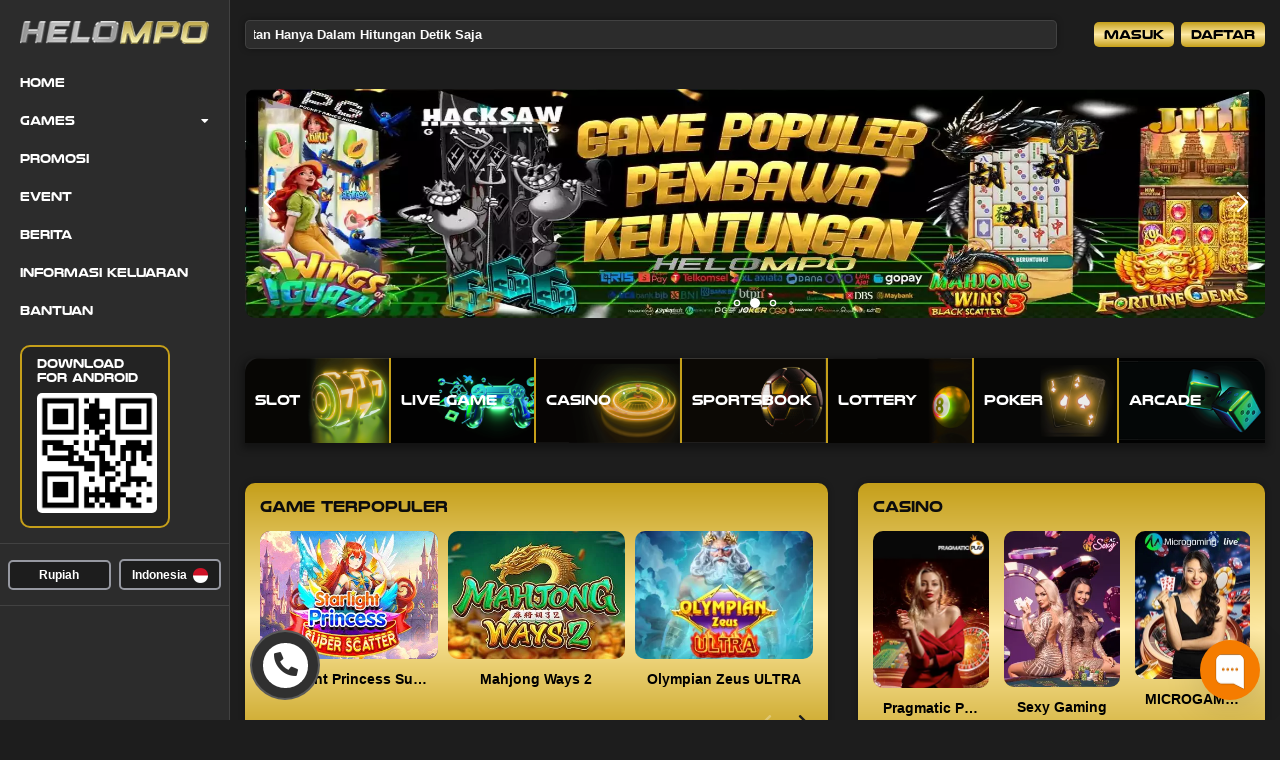

--- FILE ---
content_type: text/html; charset=UTF-8
request_url: https://helompo.support/
body_size: 17907
content:
<!DOCTYPE html>
<html lang="id">

<head>
        <script async src="https://www.googletagmanager.com/gtag/js?id=UA-199209045-1"></script>
    <script>
        window.dataLayer = window.dataLayer || [];
        function gtag(){window.dataLayer.push(arguments);}
        gtag('js', new Date());
    
        gtag('config', "UA-199209045-1");
    </script>
        <meta charset="UTF-8">
    <meta name='viewport' content='width=device-width, initial-scale=1.0, maximum-scale=2.0, user-scalable=yes' >
    <meta name="theme-color" content="#1D1D1D">
    <meta name="msapplication-TileColor" content="#1D1D1D">
    <meta name="msapplication-navbutton-color" content="#1D1D1D">
    <meta name="apple-mobile-web-app-status-bar-style" content="#1D1D1D">
    <link rel="stylesheet" href="https://cdnjs.cloudflare.com/ajax/libs/malihu-custom-scrollbar-plugin/3.1.5/jquery.mCustomScrollbar.min.css" integrity="sha512-6qkvBbDyl5TDJtNJiC8foyEVuB6gxMBkrKy67XpqnIDxyvLLPJzmTjAj1dRJfNdmXWqD10VbJoeN4pOQqDwvRA==" crossorigin="anonymous" referrerpolicy="no-referrer" />
        <!-- Favicon -->
    <link rel="icon" type="image/png" href="https://images.linkcdn.cloud/V2/397/favicon/favicon-1768977718.png">
    <!-- Canonical -->
    <link rel="canonical" href="https://helompo.support/" />
    <!-- End Canonical -->
    <meta name="description" itemprop="description" content="Helompo merupakan situs penyedia taruhan game online server mpo slot gacor, Mari login dan daftar sekarang juga di situs helompo gampang maxwin." />
    <meta name="keywords" content="helompo, helo mpo , mpo, mpo slot" />
    <title>Helompo: Link Daftar Dan Login Situs paling Gacor Server Mpo Slot</title>
    <!-- Custom Tags -->
            <link rel="amphtml" href="https://helompo.b-cdn.net/amp/" />
<meta name="google-site-verification" content="X9OO87RNCdZ_dETGtqnj6PATHgp193linHmXEYDccvk" />

<!-- Meta Pixel Code -->
<script>
!function(f,b,e,v,n,t,s)
{if(f.fbq)return;n=f.fbq=function(){n.callMethod?
n.callMethod.apply(n,arguments):n.queue.push(arguments)};
if(!f._fbq)f._fbq=n;n.push=n;n.loaded=!0;n.version='2.0';
n.queue=[];t=b.createElement(e);t.async=!0;
t.src=v;s=b.getElementsByTagName(e)[0];
s.parentNode.insertBefore(t,s)}(window, document,'script',
'https://connect.facebook.net/en_US/fbevents.js');
fbq('init', '1875162133413605');
fbq('track', 'PageView');
</script>
<noscript><img height="1" width="1" style="display:none"
src="https://www.facebook.com/tr?id=1875162133413605&ev=PageView&noscript=1"
/></noscript>
<!-- End Meta Pixel Code -->
        <!-- End Custom Tags -->
    <script type="application/ld+json">
        {
            "@context": "https://schema.org",
            "@type": "WebSite",
            "name": "Helompo: Link Daftar Dan Login Situs paling Gacor Server Mpo Slot",
            "url": "https://helompo.support"
        }
    </script>
    <link rel="preload" as="font" href="https://helompo.support/themes/3/font/font-awesome/webfonts/fa-solid-900.woff2" type="font/woff2" crossorigin="anonymous">
    <link rel="preload" as="font" href="https://helompo.support/themes/3/font/font-awesome/webfonts/fa-brands-400.woff2" type="font/woff2" crossorigin="anonymous">
    <link rel="stylesheet" type="text/css" href="https://helompo.support/themes/3/css/global.css">
    <link rel="stylesheet" type="text/css" href="https://helompo.support/themes/3/font/font-awesome/css/all.min.css">
        <link rel="stylesheet" id="templateStyle" type="text/css" href="https://helompo.support/custom/css/style.css">
    <link rel="stylesheet" type="text/css" href="https://helompo.support/themes/3/sass/custom.css?v=2.0.1795">
    <!-- FB META PIXEL SCRIPT -->
    <script>
        !function(f,b,e,v,n,t,s){if(f.fbq)return;n=f.fbq=function(){n.callMethod?n.callMethod.apply(n,arguments):n.queue.push(arguments)};if(!f._fbq)f._fbq=n;n.push=n;n.loaded=!0;n.version='2.0';n.queue=[];t=b.createElement(e);t.async=!0;t.src=v;s=b.getElementsByTagName(e)[0];s.parentNode.insertBefore(t,s)}(window, document,'script','https://connect.facebook.net/en_US/fbevents.js');
    </script>
        <script>
        fbq('init', "855175967487210")
    </script>
            <!-- END FB META PIXEL SCRIPT -->
    <!-- SO Pixel Code -->
    <script>
        !(function(p,l,o,w,i,n,g){if(!p[i]){p.GlobalSnowplowNamespace=p.GlobalSnowplowNamespace||[];p.GlobalSnowplowNamespace.push(i);p[i]=function(){(p[i].q=p[i].q||[]).push(arguments)};p[i].q=p[i].q||[];n=l.createElement(o);g=l.getElementsByTagName(o)[0];n.async=1;n.src=w;g.parentNode.insertBefore(n,g)}})(window,document,"script","//res-odx.op-mobile.opera.com/sp.js","otag");
            </script>
    <!-- End SO Pixel Code -->
    <!--- Tiktok Pixel Code -->
    <script>
        !function (w, d, t) {
            w.TiktokAnalyticsObject=t;var ttq=w[t]=w[t]||[];ttq.methods=["page","track","identify","instances","debug","on","off","once","ready","alias","group","enableCookie","disableCookie"],ttq.setAndDefer=function(t,e){t[e]=function(){t.push([e].concat(Array.prototype.slice.call(arguments,0)))}};for(var i=0;i<ttq.methods.length;i++)ttq.setAndDefer(ttq,ttq.methods[i]);ttq.instance=function(t){for(var e=ttq._i[t]||[],n=0;n<ttq.methods.length;n++)ttq.setAndDefer(e,ttq.methods[n]);return e},ttq.load=function(e,n){var i="https://analytics.tiktok.com/i18n/pixel/events.js";ttq._i=ttq._i||{},ttq._i[e]=[],ttq._i[e]._u=i,ttq._t=ttq._t||{},ttq._t[e]=+new Date,ttq._o=ttq._o||{},ttq._o[e]=n||{};var o=document.createElement("script");o.type="text/javascript",o.async=!0,o.src=i+"?sdkid="+e+"&lib="+t;var a=document.getElementsByTagName("script")[0];a.parentNode.insertBefore(o,a)}
                            ttq.load("D3EK3K3C77U2RE92OJ20");
                ttq.page();
                    }(window, document, 'ttq');
    </script>
    <!--- End Tiktok Pixel Code -->
</head>

<body>
        <div class="floating-contact" id="floating-contact-widget">
	<div class="floating-contact__item">
						<a href="https://wa.me/+6285961105966" target="_blank" rel="noreferrer">
			<span class="whatsapp"><i class="fab fa-whatsapp"></i></span>
			WhatsApp
		</a>
						<a href="https://line.me/ti/p/HELOMPO" target="_blank" rel="noreferrer">
			<span class="line"><i class="fab fa-line"></i></span>
			Line
		</a>
												<a href="https://t.me/helompoofficial" target="_blank" rel="noreferrer">
			<span class="telegram"><i class="fab fa-telegram-plane"></i></span>
			Telegram
		</a>
						<a href="tel:Phone" target="_blank" rel="noreferrer">
			<span class="facebook"><i class="fas fa-phone-alt"></i></span>
			Phone
		</a>
			</div>
		<div class="floating-contact__button">
		<div class="static">
			<i class="fas fa-comment-alt"></i>
			<p>Kontak Kami</p>
		</div>
		<div class="icons">
			<div class="icons-line">
				<span><i class="fab fa-facebook-messenger"></i></span>
				<span><i class="fab fa-whatsapp"></i></span>
				<span><i class="fab fa-telegram-plane"></i></span>
				<span><i class="fab fa-skype"></i></span>
				<span><i class="far fa-envelope"></i></span>
				<span><i class="fas fa-comments"></i></span>
				<span><i class="fas fa-phone-alt"></i></span>
			</div>
		</div>
		<div class="btn-close">
			<i class="fas fa-times"></i>
		</div>
	</div>
	</div>
    
<header class="header" id="header-desktop" >
    
    <div id="pageLoadingBar" class="progress-bar progress-bar-success" role="progressbar" style="height:4px;width:1%;position:absolute;z-index:999;"></div>
    <div class="container-fluid">
        <div class="header__container">
                <div class="container-item">
                    <div class="header-marquee">
                        <marquee class="marquee">Fitur Terbaru Helompo Tambah Dana Dengan Deposit Instan Hanya Dalam Hitungan Detik Saja</marquee>
                    </div>
                </div>
                <div class="container-item">
                    <div class="header-form">
                                                <div class="form-button">
                            <button class="btn-login" type="button" type="button" data-toggle="modal" data-target="#loginModal">Masuk</button>
                            <button class="btn-register" onclick="window.location.href = 'https://helompo.support/register'">Daftar</button>
                        </div>
                                                                    </div>
                </div>
        </div>
    </div>
    
</header>
<div class="sidebar">
    <div class="sidebar__logo">
        <a href="https://helompo.support">
            <img alt="WebsiteLogo" src=https://images.linkcdn.cloud/V2/397/logo/logo-117971835.png width="250" height="54"  >
        </a>
    </div>
    <div class="sidebar__nav">
        <div class="nav-item">
            <a href="https://helompo.support" class="nav-link">Home</a>
        </div>

        <!-- Start of Bonus Sidebar Game Menu -->
        <div class="nav-item" id="sidebar-toggle-game">
            <a href="javascript:;" class="nav-link">Games</a>
            <i class="fas fa-caret-down"></i>
        </div>
        <span id="sidebar-game-menu">
                                                                            <div class="nav-item">
                        <a href="javascript:;" class="nav-link" onclick="routeNav('/slot')">
                            Slot
                                                    </a>
                        <div class="nav-item__game">
                            <div class="grid-provider">
                                                                                                <div class="game-item game-item-new">
                                                                            <a onclick="routeNav('/slot/pragmaticplay')" href="javascript:;">
                                                                                                                <img title="Pragmatic Play" alt="Pragmatic Play"
                                            src="https://images.linkcdn.cloud/global/game-skin3/navbar/slot/pra.webp">
                                        <div class="game-name">Pragmatic Play</div>
                                    
                                                                                    <img title="Pragmatic Play" alt="Pragmatic Play" class="game-new" src="https://images.linkcdn.cloud/global/nav-addons/promo.webp">
                                                                            </a>
                                </div>
                                                                                                                            <div class="game-item game-item-new">
                                                                            <a onclick="routeNav('/slot/fatpanda')" href="javascript:;">
                                                                                                                <img title="Fat Panda" alt="Fat Panda"
                                            src="https://images.linkcdn.cloud/global/game-skin3/navbar/slot/fat.webp">
                                        <div class="game-name">Fat Panda</div>
                                    
                                                                                    <img title="Fat Panda" alt="Fat Panda" class="game-new" src="https://images.linkcdn.cloud/global/nav-addons/promo.webp">
                                                                            </a>
                                </div>
                                                                                                                            <div class="game-item ">
                                                                            <a onclick="routeNav('/slot/pgsoft')" href="javascript:;">
                                                                                                                <img title="PG Soft" alt="PG Soft"
                                            src="https://images.linkcdn.cloud/global/game-skin3/navbar/slot/pgs.webp">
                                        <div class="game-name">PG Soft</div>
                                    
                                                                            </a>
                                </div>
                                                                                                                            <div class="game-item game-item-new">
                                                                            <a onclick="routeNav('/slot/afbgaming')" href="javascript:;">
                                                                                                                <img title="Afb Gaming" alt="Afb Gaming"
                                            src="https://images.linkcdn.cloud/global/game-skin3/navbar/slot/afg.webp">
                                        <div class="game-name">Afb Gaming</div>
                                    
                                                                                    <img title="Afb Gaming" alt="Afb Gaming" class="game-new" src="https://images.linkcdn.cloud/global/nav-addons/promo.webp">
                                                                            </a>
                                </div>
                                                                                                                            <div class="game-item ">
                                                                            <a onclick="routeNav('/slot/nextspin')" href="javascript:;">
                                                                                                                <img title="NEXTSPIN" alt="NEXTSPIN"
                                            src="https://images.linkcdn.cloud/global/game-skin3/navbar/slot/nex.webp">
                                        <div class="game-name">NEXTSPIN</div>
                                    
                                                                            </a>
                                </div>
                                                                                                                            <div class="game-item ">
                                                                            <a onclick="routeNav('/slot/microgaming')" href="javascript:;">
                                                                                                                <img title="Microgaming" alt="Microgaming"
                                            src="https://images.linkcdn.cloud/global/game-skin3/navbar/slot/mic.webp">
                                        <div class="game-name">Microgaming</div>
                                    
                                                                            </a>
                                </div>
                                                                                                                            <div class="game-item game-item-new">
                                                                            <a onclick="routeNav('/slot/advantplay')" href="javascript:;">
                                                                                                                <img title="Advantplay" alt="Advantplay"
                                            src="https://images.linkcdn.cloud/global/game-skin3/navbar/slot/adv.webp">
                                        <div class="game-name">Advantplay</div>
                                    
                                                                                    <img title="Advantplay" alt="Advantplay" class="game-new" src="https://images.linkcdn.cloud/global/nav-addons/promo.webp">
                                                                            </a>
                                </div>
                                                                                                                            <div class="game-item game-item-new">
                                                                            <a onclick="routeNav('/slot/fastspin')" href="javascript:;">
                                                                                                                <img title="FASTSPIN" alt="FASTSPIN"
                                            src="https://images.linkcdn.cloud/global/game-skin3/navbar/slot/fsp.webp">
                                        <div class="game-name">FASTSPIN</div>
                                    
                                                                                    <img title="FASTSPIN" alt="FASTSPIN" class="game-new" src="https://images.linkcdn.cloud/global/nav-addons/promo.webp">
                                                                            </a>
                                </div>
                                                                                                                            <div class="game-item ">
                                                                            <a onclick="routeNav('/slot/spadegaming')" href="javascript:;">
                                                                                                                <img title="Spade Gaming" alt="Spade Gaming"
                                            src="https://images.linkcdn.cloud/global/game-skin3/navbar/slot/spd.webp">
                                        <div class="game-name">Spade Gaming</div>
                                    
                                                                            </a>
                                </div>
                                                                                                                            <div class="game-item ">
                                                                            <a onclick="routeNav('/slot/joker')" href="javascript:;">
                                                                                                                <img title="Joker Gaming" alt="Joker Gaming"
                                            src="https://images.linkcdn.cloud/global/game-skin3/navbar/slot/jok.webp">
                                        <div class="game-name">Joker Gaming</div>
                                    
                                                                            </a>
                                </div>
                                                                                                                            <div class="game-item ">
                                                                            <a onclick="routeNav('/slot/wonwon')" href="javascript:;">
                                                                                                                <img title="WONWON" alt="WONWON"
                                            src="https://images.linkcdn.cloud/global/game-skin3/navbar/slot/won.webp">
                                        <div class="game-name">WONWON</div>
                                    
                                                                            </a>
                                </div>
                                                                                                                            <div class="game-item ">
                                                                            <a onclick="routeNav('/slot/besoft')" href="javascript:;">
                                                                                                                <img title="BESOFT" alt="BESOFT"
                                            src="https://images.linkcdn.cloud/global/game-skin3/navbar/slot/bes.webp">
                                        <div class="game-name">BESOFT</div>
                                    
                                                                            </a>
                                </div>
                                                                                                                            <div class="game-item ">
                                                                            <a onclick="routeNav('/slot/playstar')" href="javascript:;">
                                                                                                                <img title="Playstar" alt="Playstar"
                                            src="https://images.linkcdn.cloud/global/game-skin3/navbar/slot/pls.webp">
                                        <div class="game-name">Playstar</div>
                                    
                                                                            </a>
                                </div>
                                                                                                                            <div class="game-item ">
                                                                            <a onclick="routeNav('/slot/nolimitcity')" href="javascript:;">
                                                                                                                <img title="NoLimit City" alt="NoLimit City"
                                            src="https://images.linkcdn.cloud/global/game-skin3/navbar/slot/nlc.webp">
                                        <div class="game-name">NoLimit City</div>
                                    
                                                                            </a>
                                </div>
                                                                                                                            <div class="game-item ">
                                                                            <a onclick="routeNav('/slot/redtiger')" href="javascript:;">
                                                                                                                <img title="RED TIGER" alt="RED TIGER"
                                            src=" https://images.linkcdn.cloud/global/game-skin3/navbar/slot/rtr.webp ">
                                        <div class="game-name">RED TIGER</div>
                                    
                                                                            </a>
                                </div>
                                                                                                                            <div class="game-item ">
                                                                            <a onclick="routeNav('/slot/playtech')" href="javascript:;">
                                                                                                                <img title="Playtech Slot" alt="Playtech Slot"
                                            src="https://images.linkcdn.cloud/global/game-skin3/navbar/slot/pla.webp">
                                        <div class="game-name">Playtech Slot</div>
                                    
                                                                            </a>
                                </div>
                                                                                                                            <div class="game-item ">
                                                                            <a onclick="routeNav('/slot/cq9')" href="javascript:;">
                                                                                                                <img title="CQ9 Gaming" alt="CQ9 Gaming"
                                            src="https://images.linkcdn.cloud/global/game-skin3/navbar/slot/cq9.webp">
                                        <div class="game-name">CQ9 Gaming</div>
                                    
                                                                            </a>
                                </div>
                                                                                                                            <div class="game-item ">
                                                                            <a onclick="routeNav('/slot/fachai')" href="javascript:;">
                                                                                                                <img title="Fa Chai" alt="Fa Chai"
                                            src="https://images.linkcdn.cloud/global/game-skin3/navbar/slot/fac.webp">
                                        <div class="game-name">Fa Chai</div>
                                    
                                                                            </a>
                                </div>
                                                                                                                            <div class="game-item ">
                                                                            <a onclick="routeNav('/slot/ygr')" href="javascript:;">
                                                                                                                <img title="YGR Slot" alt="YGR Slot"
                                            src="https://images.linkcdn.cloud/global/game-skin3/navbar/slot/ygr.webp">
                                        <div class="game-name">YGR Slot</div>
                                    
                                                                            </a>
                                </div>
                                                                                                                            <div class="game-item ">
                                                                            <a onclick="routeNav('/slot/hg5')" href="javascript:;">
                                                                                                                <img title="HG5" alt="HG5"
                                            src="https://images.linkcdn.cloud/global/game-skin3/navbar/slot/hg5.webp">
                                        <div class="game-name">HG5</div>
                                    
                                                                            </a>
                                </div>
                                                                                                                            <div class="game-item ">
                                                                            <a onclick="routeNav('/slot/rich88')" href="javascript:;">
                                                                                                                <img title="RICH88" alt="RICH88"
                                            src="https://images.linkcdn.cloud/global/game-skin3/navbar/slot/r88.webp">
                                        <div class="game-name">RICH88</div>
                                    
                                                                            </a>
                                </div>
                                                                                                                            <div class="game-item ">
                                                                            <a onclick="routeNav('/slot/slot4d')" href="javascript:;">
                                                                                                                <img title="SLOT4D" alt="SLOT4D"
                                            src="https://images.linkcdn.cloud/global/game-skin3/navbar/slot/s4d.webp">
                                        <div class="game-name">SLOT4D</div>
                                    
                                                                            </a>
                                </div>
                                                                                                                            <div class="game-item ">
                                                                            <a onclick="routeNav('/slot/jili')" href="javascript:;">
                                                                                                                <img title="JILI" alt="JILI"
                                            src="https://images.linkcdn.cloud/global/game-skin3/navbar/slot/jli.webp">
                                        <div class="game-name">JILI</div>
                                    
                                                                            </a>
                                </div>
                                                                                                                            <div class="game-item ">
                                                                            <a onclick="routeNav('/slot/5gs')" href="javascript:;">
                                                                                                                <img title="5G GAMES" alt="5G GAMES"
                                            src="https://images.linkcdn.cloud/global/game-skin3/navbar/slot/5gs.webp">
                                        <div class="game-name">5G GAMES</div>
                                    
                                                                            </a>
                                </div>
                                                                                                                            <div class="game-item ">
                                                                            <a onclick="routeNav('/slot/mimigaming')" href="javascript:;">
                                                                                                                <img title="MIMI GAMING" alt="MIMI GAMING"
                                            src="https://images.linkcdn.cloud/global/game-skin3/navbar/slot/mmg.webp">
                                        <div class="game-name">MIMI GAMING</div>
                                    
                                                                            </a>
                                </div>
                                                                                                                            <div class="game-item ">
                                                                            <a onclick="routeNav('/slot/gbgame')" href="javascript:;">
                                                                                                                <img title="GB Game" alt="GB Game"
                                            src="https://images.linkcdn.cloud/global/game-skin3/navbar/slot/hcg.webp">
                                        <div class="game-name">GB Game</div>
                                    
                                                                            </a>
                                </div>
                                                                                                                            <div class="game-item ">
                                                                            <a onclick="routeNav('/slot/jdb')" href="javascript:;">
                                                                                                                <img title="JDB" alt="JDB"
                                            src="https://images.linkcdn.cloud/global/game-skin3/navbar/slot/jdb.webp">
                                        <div class="game-name">JDB</div>
                                    
                                                                            </a>
                                </div>
                                                                                                                            <div class="game-item ">
                                                                            <a onclick="routeNav('/slot/habanero')" href="javascript:;">
                                                                                                                <img title="Habanero" alt="Habanero"
                                            src="https://images.linkcdn.cloud/global/game-skin3/navbar/slot/hbn.webp">
                                        <div class="game-name">Habanero</div>
                                    
                                                                            </a>
                                </div>
                                                                                                                            <div class="game-item ">
                                                                            <a onclick="routeNav('/slot/hydako')" href="javascript:;">
                                                                                                                <img title="Hydako" alt="Hydako"
                                            src="https://images.linkcdn.cloud/global/game-skin3/navbar/slot/hyd.webp">
                                        <div class="game-name">Hydako</div>
                                    
                                                                            </a>
                                </div>
                                                                                                                            <div class="game-item ">
                                                                            <a onclick="routeNav('/slot/funkygames')" href="javascript:;">
                                                                                                                <img title="FUNKY GAMES" alt="FUNKY GAMES"
                                            src="https://images.linkcdn.cloud/global/game-skin3/navbar/slot/fun.webp">
                                        <div class="game-name">FUNKY GAMES</div>
                                    
                                                                            </a>
                                </div>
                                                                                                                            <div class="game-item ">
                                                                            <a onclick="routeNav('/slot/wow')" href="javascript:;">
                                                                                                                <img title="WOW GAMING" alt="WOW GAMING"
                                            src="https://images.linkcdn.cloud/global/game-skin3/navbar/slot/wow.webp">
                                        <div class="game-name">WOW GAMING</div>
                                    
                                                                            </a>
                                </div>
                                                                                                                                                                                                                                                                                                                                                                                                                                                                            </div>
                        </div>
                    </div>
                                                                <div class="nav-item">
                        <a href="javascript:;" class="nav-link" onclick="routeNav('/livegames')">
                            Live Game
                            								<img src="https://images.linkcdn.cloud/global/nav-addons/hot_category.png"  width="30" height="12" style="position: absolute; z-index:9; animation: 0.25s ease 0s infinite alternate none running beat;">
							                        </a>
                        <div class="nav-item__game">
                            <div class="grid-provider">
                                                                                                <div class="game-item ">
                                                                            <a onclick="routeNav('/livegames/livegame')" href="javascript:;">
                                                                                                                <img class="logolivegame" alt="WebsiteLogo" src=https://images.linkcdn.cloud/V2/397/logo/logo-117971835.png>
                                        <img title="LIVE GAME" alt="LIVE GAME"
                                            src="https://images.linkcdn.cloud/global/game-skin3/navbar/other/lvg.webp">
                                        <div class="game-name">HELOMPO LIVE</div>
                                    
                                                                            </a>
                                </div>
                                                                                                                                                                                                                                                        <div class="game-item ">
                                                                                                                        <a href="javascript:;" onclick="gameAlert()">
                                                                                                                                                                                                <img title="GA28" alt="GA28"
                                            src="https://images.linkcdn.cloud/global/game-skin3/navbar/other/ga2.webp">
                                        <div class="game-name">GA28</div>
                                    
                                                                            </a>
                                </div>
                                                                                                                            <div class="game-item ">
                                                                                                                        <a href="javascript:;" onclick="gameAlert()">
                                                                                                                                                                                                <img title="WS168" alt="WS168"
                                            src="https://images.linkcdn.cloud/global/game-skin3/navbar/other/ws1.webp">
                                        <div class="game-name">WS168</div>
                                    
                                                                            </a>
                                </div>
                                                                                                                            <div class="game-item ">
                                                                                                                        <a href="javascript:;" onclick="gameAlert()">
                                                                                                                                                                                                <img title="SV388 Cockfight" alt="SV388 Cockfight"
                                            src="https://images.linkcdn.cloud/global/game-skin3/navbar/other/sv3.webp">
                                        <div class="game-name">SV388 Cockfight</div>
                                    
                                                                            </a>
                                </div>
                                                                                                                            <div class="game-item ">
                                                                                                                        <a href="javascript:;" onclick="gameAlert()">
                                                                                                                                                                                                <img title="MIKI Gaming" alt="MIKI Gaming"
                                            src="https://images.linkcdn.cloud/global/game-skin3/navbar/other/mki.webp">
                                        <div class="game-name">MIKI Gaming</div>
                                    
                                                                            </a>
                                </div>
                                                                                        </div>
                        </div>
                    </div>
                                                                <div class="nav-item">
                        <a href="javascript:;" class="nav-link" onclick="routeNav('/casino')">
                            Casino
                                                    </a>
                        <div class="nav-item__game">
                            <div class="grid-provider">
                                                                                                <div class="game-item game-item-new">
                                                                                                                        <a href="javascript:;" onclick="gameAlert()">
                                                                                                                                                                                                <img title="Pragmatic Play LC" alt="Pragmatic Play LC"
                                            src="https://images.linkcdn.cloud/global/game-skin3/navbar/casino/plc.webp">
                                        <div class="game-name">Pragmatic Play LC</div>
                                    
                                                                                    <img title="Pragmatic Play LC" alt="Pragmatic Play LC" class="game-new" src="https://images.linkcdn.cloud/global/nav-addons/promo.webp">
                                                                            </a>
                                </div>
                                                                                                                            <div class="game-item ">
                                                                                                                        <a href="javascript:;" onclick="gameAlert()">
                                                                                                                                                                                                <img title="Sexy Gaming" alt="Sexy Gaming"
                                            src="https://images.linkcdn.cloud/global/game-skin3/navbar/casino/seg.webp">
                                        <div class="game-name">Sexy Gaming</div>
                                    
                                                                            </a>
                                </div>
                                                                                                                            <div class="game-item ">
                                                                                                                        <a href="javascript:;" onclick="gameAlert()">
                                                                                                                                                                                                <img title="MICROGAMING LC" alt="MICROGAMING LC"
                                            src="https://images.linkcdn.cloud/global/game-skin3/navbar/casino/mlc.webp">
                                        <div class="game-name">MICROGAMING LC</div>
                                    
                                                                            </a>
                                </div>
                                                                                                                            <div class="game-item ">
                                                                                                                        <a href="javascript:;" onclick="gameAlert()">
                                                                                                                                                                                                <img title="Evolution" alt="Evolution"
                                            src="https://images.linkcdn.cloud/global/game-skin3/navbar/casino/evo.webp">
                                        <div class="game-name">Evolution</div>
                                    
                                                                            </a>
                                </div>
                                                                                                                            <div class="game-item ">
                                                                                                                        <a href="javascript:;" onclick="gameAlert()">
                                                                                                                                                                                                <img title="AFB CASINO" alt="AFB CASINO"
                                            src="https://images.linkcdn.cloud/global/game-skin3/navbar/casino/afb.webp">
                                        <div class="game-name">AFB CASINO</div>
                                    
                                                                            </a>
                                </div>
                                                                                                                            <div class="game-item ">
                                                                                                                        <a href="javascript:;" onclick="gameAlert()">
                                                                                                                                                                                                <img title="PLAYACE" alt="PLAYACE"
                                            src="https://images.linkcdn.cloud/global/game-skin3/navbar/casino/agc.webp">
                                        <div class="game-name">PLAYACE</div>
                                    
                                                                            </a>
                                </div>
                                                                                                                            <div class="game-item ">
                                                                                                                        <a href="javascript:;" onclick="gameAlert()">
                                                                                                                                                                                                <img title="Playtech Casino" alt="Playtech Casino"
                                            src="https://images.linkcdn.cloud/global/game-skin3/navbar/casino/pca.webp">
                                        <div class="game-name">Playtech Casino</div>
                                    
                                                                            </a>
                                </div>
                                                                                                                            <div class="game-item ">
                                                                                                                        <a href="javascript:;" onclick="gameAlert()">
                                                                                                                                                                                                <img title="OG Casino" alt="OG Casino"
                                            src="https://images.linkcdn.cloud/global/game-skin3/navbar/casino/ogs.webp">
                                        <div class="game-name">OG Casino</div>
                                    
                                                                            </a>
                                </div>
                                                                                                                            <div class="game-item ">
                                                                                                                        <a href="javascript:;" onclick="gameAlert()">
                                                                                                                                                                                                <img title="GD88" alt="GD88"
                                            src="https://images.linkcdn.cloud/global/game-skin3/navbar/casino/gd8.webp">
                                        <div class="game-name">GD88</div>
                                    
                                                                            </a>
                                </div>
                                                                                                                            <div class="game-item ">
                                                                                                                        <a href="javascript:;" onclick="gameAlert()">
                                                                                                                                                                                                <img title="ALLBET" alt="ALLBET"
                                            src="https://images.linkcdn.cloud/global/game-skin3/navbar/casino/alb.webp">
                                        <div class="game-name">ALLBET</div>
                                    
                                                                            </a>
                                </div>
                                                                                                                            <div class="game-item ">
                                                                                                                        <a href="javascript:;" onclick="gameAlert()">
                                                                                                                                                                                                <img title="Dream Gaming" alt="Dream Gaming"
                                            src="https://images.linkcdn.cloud/global/game-skin3/navbar/casino/drg.webp">
                                        <div class="game-name">Dream Gaming</div>
                                    
                                                                            </a>
                                </div>
                                                                                                                            <div class="game-item ">
                                                                                                                        <a href="javascript:;" onclick="gameAlert()">
                                                                                                                                                                                                <img title="WM Casino" alt="WM Casino"
                                            src="https://images.linkcdn.cloud/global/game-skin3/navbar/casino/wmc.webp">
                                        <div class="game-name">WM Casino</div>
                                    
                                                                            </a>
                                </div>
                                                                                                                                                            <div class="game-item">
                                    <a href="javascript:;">
                                                                            <img title="WE CASINO" alt="WE CASINO"
                                            src="https://images.linkcdn.cloud/global/game-skin3/navbar/casino/wec.webp">
                                            <div class="game-name">WE CASINO</div>
                                                                                                                        <img title="WE CASINO" alt="WE CASINO" class="game-maintenance" src="https://images.linkcdn.cloud/global/nav-addons/maintenance_logo.png">
                                                                            </a>
                                </div>
                                                                                                                                                            <div class="game-item ">
                                                                                                                        <a href="javascript:;" onclick="gameAlert()">
                                                                                                                                                                                                <img title="AI CASINO" alt="AI CASINO"
                                            src="https://images.linkcdn.cloud/global/game-skin3/navbar/casino/aic.webp">
                                        <div class="game-name">AI CASINO</div>
                                    
                                                                            </a>
                                </div>
                                                                                                                            <div class="game-item ">
                                                                                                                        <a href="javascript:;" onclick="gameAlert()">
                                                                                                                                                                                                <img title="LG88" alt="LG88"
                                            src="https://images.linkcdn.cloud/global/game-skin3/navbar/casino/lg8.webp">
                                        <div class="game-name">LG88</div>
                                    
                                                                            </a>
                                </div>
                                                                                        </div>
                        </div>
                    </div>
                                                                <div class="nav-item">
                        <a href="javascript:;" class="nav-link" onclick="routeNav('/sportsbook')">
                            Sportsbook
                                                    </a>
                        <div class="nav-item__game">
                            <div class="grid-provider">
                                                                                                <div class="game-item ">
                                                                                                                        <a href="javascript:;" onclick="gameAlert()">
                                                                                                                                                                                                <img title="AFB88" alt="AFB88"
                                            src="https://images.linkcdn.cloud/global/game-skin3/navbar/sportbook/afb88.webp">
                                        <div class="game-name">AFB88</div>
                                    
                                                                            </a>
                                </div>
                                                                                                                            <div class="game-item ">
                                                                                                                        <a href="javascript:;" onclick="gameAlert()">
                                                                                                                                                                                                <img title="BTI Sportsbook" alt="BTI Sportsbook"
                                            src="https://images.linkcdn.cloud/global/game-skin3/navbar/sportbook/bti.webp">
                                        <div class="game-name">BTI Sportsbook</div>
                                    
                                                                            </a>
                                </div>
                                                                                                                            <div class="game-item ">
                                                                                                                        <a href="javascript:;" onclick="gameAlert()">
                                                                                                                                                                                                <img title="SBO SPORT" alt="SBO SPORT"
                                            src="https://images.linkcdn.cloud/global/game-skin3/navbar/sportbook/sbo.webp">
                                        <div class="game-name">SBO SPORT</div>
                                    
                                                                            </a>
                                </div>
                                                                                                                            <div class="game-item ">
                                                                                                                        <a href="javascript:;" onclick="gameAlert()">
                                                                                                                                                                                                <img title="CMD368" alt="CMD368"
                                            src="https://images.linkcdn.cloud/global/game-skin3/navbar/sportbook/cmd368.webp">
                                        <div class="game-name">CMD368</div>
                                    
                                                                            </a>
                                </div>
                                                                                                                            <div class="game-item ">
                                                                                                                        <a href="javascript:;" onclick="gameAlert()">
                                                                                                                                                                                                <img title="SABA SPORT" alt="SABA SPORT"
                                            src="https://images.linkcdn.cloud/global/game-skin3/navbar/sportbook/sab.webp">
                                        <div class="game-name">SABA SPORT</div>
                                    
                                                                            </a>
                                </div>
                                                                                                                            <div class="game-item ">
                                                                                                                        <a href="javascript:;" onclick="gameAlert()">
                                                                                                                                                                                                <img title="OPUS Sports" alt="OPUS Sports"
                                            src="https://images.linkcdn.cloud/global/game-skin3/navbar/sportbook/m88.webp">
                                        <div class="game-name">OPUS Sports</div>
                                    
                                                                            </a>
                                </div>
                                                                                                                            <div class="game-item ">
                                                                                                                        <a href="javascript:;" onclick="gameAlert()">
                                                                                                                                                                                                <img title="IA E-SPORT" alt="IA E-SPORT"
                                            src="https://images.linkcdn.cloud/global/game-skin3/navbar/sportbook/iae.webp">
                                        <div class="game-name">IA E-SPORT</div>
                                    
                                                                            </a>
                                </div>
                                                                                        </div>
                        </div>
                    </div>
                                                                <div class="nav-item">
                        <a href="javascript:;" class="nav-link" onclick="routeNav('/lottery')">
                            Lottery
                                                    </a>
                        <div class="nav-item__game">
                            <div class="grid-provider">
                                                                                                <div class="game-item ">
                                                                            <a onclick="routeNav('/lottery/4d')" href="javascript:;">
                                                                                                                <img title="4D" alt="4D"
                                            src="https://images.linkcdn.cloud/global/game-skin3/navbar/lottery/tog.webp">
                                        <div class="game-name">4D</div>
                                    
                                                                            </a>
                                </div>
                                                                                        </div>
                        </div>
                    </div>
                                                                <div class="nav-item">
                        <a href="javascript:;" class="nav-link" onclick="routeNav('/poker')">
                            Poker
                                                    </a>
                        <div class="nav-item__game">
                            <div class="grid-provider">
                                                                                                <div class="game-item ">
                                                                                                                        <a href="javascript:;" onclick="gameAlert()">
                                                                                                                                                                                                <img title="We1Poker" alt="We1Poker"
                                            src="https://images.linkcdn.cloud/global/game-skin3/navbar/poker/we1.webp">
                                        <div class="game-name">We1Poker</div>
                                    
                                                                            </a>
                                </div>
                                                                                        </div>
                        </div>
                    </div>
                                                                <div class="nav-item">
                        <a href="javascript:;" class="nav-link" onclick="routeNav('/arcade')">
                            Arcade
                                                    </a>
                        <div class="nav-item__game">
                            <div class="grid-provider">
                                                                                                <div class="game-item game-item-new">
                                                                            <a onclick="routeNav('/casino/spaceman')" href="javascript:;">
                                                                                                                <img title="Pragmatic Crash Game" alt="Pragmatic Crash Game"
                                            src="https://images.linkcdn.cloud/global/game-skin3/navbar/other/spa.webp">
                                        <div class="game-name">Pragmatic Crash Game</div>
                                    
                                                                                    <img title="Pragmatic Crash Game" alt="Pragmatic Crash Game" class="game-new" src="https://images.linkcdn.cloud/global/nav-addons/promo.webp">
                                                                            </a>
                                </div>
                                                                                                                            <div class="game-item ">
                                                                            <a onclick="routeNav('/arcade/funkygames')" href="javascript:;">
                                                                                                                <img title="FUNKY GAMES" alt="FUNKY GAMES"
                                            src="https://images.linkcdn.cloud/global/game-skin3/navbar/fishing/fun.webp">
                                        <div class="game-name">FUNKY GAMES</div>
                                    
                                                                            </a>
                                </div>
                                                                                                                            <div class="game-item ">
                                                                            <a onclick="routeNav('/arcade/joker')" href="javascript:;">
                                                                                                                <img title="Joker Gaming" alt="Joker Gaming"
                                            src="https://images.linkcdn.cloud/global/game-skin3/navbar/fishing/jok.webp">
                                        <div class="game-name">Joker Gaming</div>
                                    
                                                                            </a>
                                </div>
                                                                                                                            <div class="game-item ">
                                                                            <a onclick="routeNav('/arcade/spribe')" href="javascript:;">
                                                                                                                <img title="SPRIBE" alt="SPRIBE"
                                            src="https://images.linkcdn.cloud/global/game-skin3/navbar/slot/spr.webp">
                                        <div class="game-name">SPRIBE</div>
                                    
                                                                            </a>
                                </div>
                                                                                                                            <div class="game-item game-item-new">
                                                                            <a onclick="routeNav('/arcade/fastspin')" href="javascript:;">
                                                                                                                <img title="Fastspin" alt="Fastspin"
                                            src="https://images.linkcdn.cloud/global/game-skin3/navbar/fishing/fsp.webp">
                                        <div class="game-name">Fastspin</div>
                                    
                                                                                    <img title="Fastspin" alt="Fastspin" class="game-new" src="https://images.linkcdn.cloud/global/nav-addons/promo.webp">
                                                                            </a>
                                </div>
                                                                                                                            <div class="game-item ">
                                                                            <a onclick="routeNav('/arcade/jdb')" href="javascript:;">
                                                                                                                <img title="JDB" alt="JDB"
                                            src="https://images.linkcdn.cloud/global/game-skin3/navbar/fishing/jdb.webp">
                                        <div class="game-name">JDB</div>
                                    
                                                                            </a>
                                </div>
                                                                                                                            <div class="game-item ">
                                                                            <a onclick="routeNav('/arcade/jili')" href="javascript:;">
                                                                                                                <img title="JILI" alt="JILI"
                                            src="https://images.linkcdn.cloud/global/game-skin3/navbar/fishing/jli.webp">
                                        <div class="game-name">JILI</div>
                                    
                                                                            </a>
                                </div>
                                                                                                                            <div class="game-item ">
                                                                            <a onclick="routeNav('/arcade/fachai')" href="javascript:;">
                                                                                                                <img title="Fa Chai" alt="Fa Chai"
                                            src="https://images.linkcdn.cloud/global/game-skin3/navbar/fishing/fac.webp">
                                        <div class="game-name">Fa Chai</div>
                                    
                                                                            </a>
                                </div>
                                                                                                                            <div class="game-item ">
                                                                            <a onclick="routeNav('/arcade/spade')" href="javascript:;">
                                                                                                                <img title="Spade Gaming" alt="Spade Gaming"
                                            src="https://images.linkcdn.cloud/global/game-skin3/navbar/fishing/spd.webp">
                                        <div class="game-name">Spade Gaming</div>
                                    
                                                                            </a>
                                </div>
                                                                                                                            <div class="game-item ">
                                                                            <a onclick="routeNav('/arcade/hg5')" href="javascript:;">
                                                                                                                <img title="HG5" alt="HG5"
                                            src="https://images.linkcdn.cloud/global/game-skin3/navbar/slot/hg5.webp">
                                        <div class="game-name">HG5</div>
                                    
                                                                            </a>
                                </div>
                                                                                        </div>
                        </div>
                    </div>
                                                                                            </span>
        <!-- End of Bonus Sidebar Game Menu -->

                <div class="nav-item">
            <a class="nav-link" href="https://helompo.support/promotion">Promosi</a>
        </div>
        <div class="nav-item">
            <a class="nav-link" href="https://helompo.support/event">Event</a>
        </div>
                <div class="nav-item">
            <a class="nav-link" href="javascript:;" onclick="routeNav('/news')">Berita</a>
        </div>
                <div class="nav-item">
            <a class="nav-link" href="javascript:;" onclick="routeNav('/lottery/4d')">Informasi Keluaran</a>
        </div>
                <div class="nav-item">
            <a class="nav-link" href="https://helompo.support/help">Bantuan</a>
        </div>
                    </div>
    <div class="sidebar__download">
                    <a href="/download/app-2825608c4bbcad454b3187e360a46944bee0e841">
                <div class="download-item">
                    <h6>Download For Android</h6>
                    <img src="https://helompo.support/../../custom/img/header/qr-code.png">
                </div>
            </a>
            </div>
    <div class="sidebar__bottom">
                            <button class="btn-currency" data-toggle="modal" data-target="#currencyModal">Rupiah</button>
                <button class="btn-language ml-2" data-toggle="modal" data-target="#languageModal">
            <span>Indonesia</span>
            <img class="flag-image" src="https://images.linkcdn.cloud/global/default/icon/lang/indonesia.png" alt="id">
        </button>
    </div>
</div>
<div class="header-mobile">
    <div class="header-mobile__marquee">
        <i class="fas fa-bullhorn"></i>
        <marquee class="marquee">Fitur Terbaru Helompo Tambah Dana Dengan Deposit Instan Hanya Dalam Hitungan Detik Saja</marquee>
    </div>
    <div class="header-mobile__top">
        <div class="mobile-logo">
            <a href="https://helompo.support">
                <img src="https://images.linkcdn.cloud/V2/397/logo/logo-117971835.png" alt="WebsiteLogo" width="125" height="27">
            </a>
        </div>
        <div class="mobile-right">
                            <div class="mobile-button">
                    <button class="btn-login btn-custom-sm" type="button" type="button" data-toggle="modal" data-target="#loginModal">Masuk</button>
                    <button class="btn-register btn-custom-sm" onclick="window.location.href = 'https://helompo.support/register'">Daftar</button>
                </div>
                                    <div class="mobile-menu sidenav-open">
                <div class="mobile-menu--line"></div>
            </div>
        </div>
    </div>
    <div id="mobilePageLoadingBar" class="progress-bar progress-bar-success" role="progressbar" style="height:4px;width:1%;position:absolute;z-index:999;display:none;"></div>
</div>
<div id="overlay"></div>
<div class="sidenav" id="mobile-sidenav">
    <div class="sidenav-close">
        <i class="fas fa-times"></i>
    </div>
    <div class="sidenav__logo">
        <a href="https://helompo.support">
            <img src="https://images.linkcdn.cloud/V2/397/logo/logo-117971835.png" alt="WebsiteLogo" width="125" height="27">
        </a>
    </div>
    
            <div class="sidenav__list">
            <a class="list-link" href="https://helompo.support">
                <div class="list-item">
                    <div class="item-icon">
                        <img src="https://helompo.support/themes/3/img/theme3-icons/home.svg" width="30" height="30" alt="">
                    </div>
                    <div class="item-name">Home</div>
                </div>
            </a>
                                                                            <a class="list-link" href="javascript:;" onclick="routeNav('/slot')">
                        <div class="list-item">
                            <div class="item-icon">
                                <img src="https://helompo.support/themes/3/img/theme3-icons/slot.svg" width="30" height="30" alt="">
                            </div>
                            <div class="item-name">Slot</div>
                        </div>
                    </a>
                                                                <a class="list-link" href="javascript:;" onclick="routeNav('/livegames')">
                        <div class="list-item">
                            <div class="item-icon">
                                <img src="https://helompo.support/themes/3/img/theme3-icons/livegames.svg" width="30" height="30" alt="">
                            </div>
                            <div class="item-name">Live Game</div>
                        </div>
                    </a>
                                                                <a class="list-link" href="javascript:;" onclick="routeNav('/casino')">
                        <div class="list-item">
                            <div class="item-icon">
                                <img src="https://helompo.support/themes/3/img/theme3-icons/casino.svg" width="30" height="30" alt="">
                            </div>
                            <div class="item-name">Casino</div>
                        </div>
                    </a>
                                                                <a class="list-link" href="javascript:;" onclick="routeNav('/sportsbook')">
                        <div class="list-item">
                            <div class="item-icon">
                                <img src="https://helompo.support/themes/3/img/theme3-icons/sport.svg" width="30" height="30" alt="">
                            </div>
                            <div class="item-name">Sportsbook</div>
                        </div>
                    </a>
                                                                <a class="list-link" href="javascript:;" onclick="routeNav('/lottery')">
                        <div class="list-item">
                            <div class="item-icon">
                                <img src="https://helompo.support/themes/3/img/theme3-icons/lottery.svg" width="30" height="30" alt="">
                            </div>
                            <div class="item-name">Lottery</div>
                        </div>
                    </a>
                                                                <a class="list-link" href="javascript:;" onclick="routeNav('/poker')">
                        <div class="list-item">
                            <div class="item-icon">
                                <img src="https://helompo.support/themes/3/img/theme3-icons/poker.svg" width="30" height="30" alt="">
                            </div>
                            <div class="item-name">Poker</div>
                        </div>
                    </a>
                                                                <a class="list-link" href="javascript:;" onclick="routeNav('/arcade')">
                        <div class="list-item">
                            <div class="item-icon">
                                <img src="https://helompo.support/themes/3/img/theme3-icons/arcade.svg" width="30" height="30" alt="">
                            </div>
                            <div class="item-name">Arcade</div>
                        </div>
                    </a>
                                                                                                <a class="list-link" href="javascript:;" onclick="routeNav('/promotion')">
                <div class="list-item">
                    <div class="item-icon">
                        <img src="https://helompo.support/themes/3/img/theme3-icons/promosi.svg" width="30" height="30" alt="">
                    </div>
                    <div class="item-name">Promosi</div>
                </div>
            </a>
                        <a class="list-link" href="javascript:;" onclick="routeNav('/news')">
                <div class="list-item">
                    <div class="item-icon">
                        <img src="https://helompo.support/themes/3/img/theme3-icons/berita.svg" width="30" height="30" alt="">
                    </div>
                    <div class="item-name">Berita</div>
                </div>
            </a>
            <a class="list-link" href="https://helompo.support/help">
                <div class="list-item">
                    <div class="item-icon">
                        <img src="https://helompo.support/themes/3/img/theme3-icons/help.svg" width="30" height="30" alt="">
                    </div>
                    <div class="item-name">Bantuan</div>
                </div>
            </a>
            <a class="list-link" href="https://helompo.support/contact">
                <div class="list-item">
                    <div class="item-icon">
                        <img src="https://helompo.support/themes/3/img/theme3-icons/kontak.svg" width="30" height="30" alt="">
                    </div>
                    <div class="item-name">Kontak Kami</div>
                </div>
            </a>
        </div>
        <div class="sidenav__download">
            <div class="download-icon">
                <img src="https://images.linkcdn.cloud/V2/397/favicon/favicon-1768977718.png" width="40" height="40" alt="android">
            </div>
            <div class="download-title">
                <h5>helompo</h5>
                <h6>DOWNLOAD SEKARANG</h6>
            </div>
            <div class="download-button">
                            <a class="btn-custom-sm" href="/download/app-2825608c4bbcad454b3187e360a46944bee0e841">Download</a>
                        </div>
        </div>
        <div class="sidenav__lang">
            <button class="btn-currency" id="sidenav-currency" data-toggle="modal" data-target="#currencyModal">Rupiah</button>
            <button class="btn-language" id="sidenav-lang" data-toggle="modal" data-target="#languageModal">
                <span>Indonesia</span>
                <img class="flag-image" src="https://images.linkcdn.cloud/global/default/icon/lang/indonesia.png" alt="id">
            </button>
        </div>
        <div class="sidenav__bottom">
            <button class="btn-login btn-custom-sm" type="button" type="button" data-toggle="modal" data-target="#loginModal">Masuk</button>
            <button class="btn-register btn-custom-sm" onclick="window.location.href = 'https://helompo.support/register'">Daftar</button>
        </div>
        

    </div>
 

<!-- Account Balance -->

<!-- Language Modal -->
<div class="modal fade custom-popup" id="languageModal" tabindex="-1" role="dialog" aria-labelledby="exampleModalLabel"
aria-hidden="true">
    <div class="modal-dialog" role="document">
        <div class="modal-content">
            <button type="button" class="close" data-dismiss="modal" aria-label="Close">
                <i class="fas fa-times"></i>
            </button>

            <div class="language-header">
                <h3>Region and Language</h3>
                <div class="header-flag">
                    <img src="https://images.linkcdn.cloud/global/default/icon/lang/indonesia.png" alt="id">
                    <h6>Indonesia</h6>
                </div>
            </div>
            
            <div class="modal-body">
                <div class="language-list">
                                            <a href="javascript:;" data-locale="en" name="locale-switch">
                            <div class="list-item">
                                <div class="item-flag">
                                    <img src="https://images.linkcdn.cloud/global/default/icon/lang/english.png" alt="en">
                                </div>
                                <div class="item-content">
                                    <h5>English</h5>
                                </div>
                            </div>
                        </a>
                                            <a href="javascript:;" data-locale="id" name="locale-switch">
                            <div class="list-item">
                                <div class="item-flag">
                                    <img src="https://images.linkcdn.cloud/global/default/icon/lang/indonesia.png" alt="id">
                                </div>
                                <div class="item-content">
                                    <h5>Indonesia</h5>
                                </div>
                            </div>
                        </a>
                                            <a href="javascript:;" data-locale="th" name="locale-switch">
                            <div class="list-item">
                                <div class="item-flag">
                                    <img src="https://images.linkcdn.cloud/global/default/icon/lang/thai.png" alt="th">
                                </div>
                                <div class="item-content">
                                    <h5>Thailand</h5>
                                </div>
                            </div>
                        </a>
                                            <a href="javascript:;" data-locale="vn" name="locale-switch">
                            <div class="list-item">
                                <div class="item-flag">
                                    <img src="https://images.linkcdn.cloud/global/default/icon/lang/vietnam.png" alt="vn">
                                </div>
                                <div class="item-content">
                                    <h5>Viet</h5>
                                </div>
                            </div>
                        </a>
                                            <a href="javascript:;" data-locale="kh" name="locale-switch">
                            <div class="list-item">
                                <div class="item-flag">
                                    <img src="https://images.linkcdn.cloud/global/default/icon/lang/cambodia.png" alt="kh">
                                </div>
                                <div class="item-content">
                                    <h5>Khmer</h5>
                                </div>
                            </div>
                        </a>
                                            <a href="javascript:;" data-locale="cn" name="locale-switch">
                            <div class="list-item">
                                <div class="item-flag">
                                    <img src="https://images.linkcdn.cloud/global/default/icon/lang/chinese.png" alt="cn">
                                </div>
                                <div class="item-content">
                                    <h5>Chinese</h5>
                                </div>
                            </div>
                        </a>
                                    </div>
            </div>
        </div>
    </div>
</div>

<!-- Currency Modal -->
<div class="modal fade custom-popup" id="currencyModal" tabindex="-1" role="dialog" aria-labelledby="exampleModalLabel"
aria-hidden="true">
    <div class="modal-dialog modal-sm" role="document">
        <div class="modal-content">
            <button type="button" class="close" data-dismiss="modal" aria-label="Close">
                <i class="fas fa-times"></i>
            </button>

            <div class="language-header">
                <h3>Currency</h3>
                <div class="header-flag">
                    <h6>Rupiah</h6>
                </div>
            </div>
            
            <div class="modal-body">
                <div class="language-list">
                                    </div>
            </div>
        </div>
    </div>
</div><main id="main-route">
    <div class="main-content home">
			<section class="home__slider">
			<div class="container-fluid">
				<div class="swiper-container main-slider">
					<div class="swiper-wrapper">
												<div class="swiper-slide">
							<a href="#">
								<img src="https://images.linkcdn.cloud/V2/00397/banner/id/deposit-qris-68f8076d5c248.webp"
									data-alt="" width="1120" height="250">
							</a>
						</div>
												<div class="swiper-slide">
							<a href="#">
								<img src="https://images.linkcdn.cloud/V2/00397/banner/id/banner-helompo-67120d1cce68f.webp"
									data-alt="" width="1120" height="250">
							</a>
						</div>
												<div class="swiper-slide">
							<a href="#">
								<img src="https://images.linkcdn.cloud/V2/00397/banner/id/banner-100-68f80fdc26aee.webp"
									data-alt="" width="1120" height="250">
							</a>
						</div>
												<div class="swiper-slide">
							<a href="#">
								<img src="https://images.linkcdn.cloud/V2/00397/banner/id/banner-populer-68f80ca802be2.webp"
									data-alt="" width="1120" height="250">
							</a>
						</div>
												<div class="swiper-slide">
							<a href="#">
								<img src="https://images.linkcdn.cloud/V2/00397/banner/id/helompo-jackpot-68f80b017b022.webp"
									data-alt="" width="1120" height="250">
							</a>
						</div>
												<div class="swiper-slide">
							<a href="#">
								<img src="https://images.linkcdn.cloud/V2/00397/banner/id/bonus-rolingan-68f813328b2e6.webp"
									data-alt="" width="1120" height="250">
							</a>
						</div>
												<div class="swiper-slide">
							<a href="#">
								<img src="https://images.linkcdn.cloud/V2/00000/banner/id/joker-grand-jackpot-money-meteor-66e53696293e6.webp"
									data-alt="" width="1120" height="250">
							</a>
						</div>
												<div class="swiper-slide">
							<a href="#">
								<img src="https://images.linkcdn.cloud/V2/00000/banner/id/event-joker-exclusive-tournament-dari-tanggal-29-december-2025-hingga-25-january-2026-69511606c46f5.webp"
									data-alt="" width="1120" height="250">
							</a>
						</div>
												<div class="swiper-slide">
							<a href="#">
								<img src="https://images.linkcdn.cloud/V2/00000/banner/id/event-advantplay-lucky-fortune-rush-start-19-jan-2026-hingga-15-feb-2026-696c579fa58a4.webp"
									data-alt="" width="1120" height="250">
							</a>
						</div>
												<div class="swiper-slide">
							<a href="#">
								<img src="https://images.linkcdn.cloud/V2/00000/banner/id/sexy-gaming-banner-3-month-start-from-november-2025-until-march-2026-690c6efc849ec.webp"
									data-alt="" width="1120" height="250">
							</a>
						</div>
												<div class="swiper-slide">
							<a href="#">
								<img src="https://images.linkcdn.cloud/V2/00000/banner/id/event-pragmaticplay-daily-wins-mega-gacor-level-10-start-05-januari-2026-hingga-01-febuary-2026-pasaran-idr-thb-vnd-dan-usd-695a539817d16.webp"
									data-alt="" width="1120" height="250">
							</a>
						</div>
												<div class="swiper-slide">
							<a href="#">
								<img src="https://images.linkcdn.cloud/V2/00000/banner/id/event-fishing-frenzy-tournament-date-24-nov-23-feb-2026-6924364b03320.webp"
									data-alt="" width="1120" height="250">
							</a>
						</div>
												<div class="swiper-slide">
							<a href="#">
								<img src="https://images.linkcdn.cloud/V2/00000/banner/id/event-spadegaming-play-win-tournament-date-24-nov-23-feb-2026-692405bb3e05d.webp"
									data-alt="" width="1120" height="250">
							</a>
						</div>
												<div class="swiper-slide">
							<a href="#">
								<img src="https://images.linkcdn.cloud/V2/00000/banner/id/event-playtech-lunar-luck-leaderbioard-19-jan-15-feb-2026-6969c77ce06b7.webp"
									data-alt="" width="1120" height="250">
							</a>
						</div>
												<div class="swiper-slide">
							<a href="#">
								<img src="https://images.linkcdn.cloud/V2/00000/banner/id/fastspin-jungle-blitz-year-end-06-oct-until-19-jan-2026-68e225df39d79.webp"
									data-alt="" width="1120" height="250">
							</a>
						</div>
												<div class="swiper-slide">
							<a href="#">
								<img src="https://images.linkcdn.cloud/V2/00000/banner/id/event-fastspin-race-for-the-champion-start-from-19-january-04-may-2026-696887a1c0682.webp"
									data-alt="" width="1120" height="250">
							</a>
						</div>
												<div class="swiper-slide">
							<a href="#">
								<img src="https://images.linkcdn.cloud/V2/00000/banner/id/event-evolution-bet-win-05jan-29mar-2026-69577a0f0da70.webp"
									data-alt="" width="1120" height="250">
							</a>
						</div>
												<div class="swiper-slide">
							<a href="#">
								<img src="https://images.linkcdn.cloud/V2/00000/banner/id/playtech-slot-wild-beans-17-december-2025-20-january-2026-69427c528fc80.webp"
									data-alt="" width="1120" height="250">
							</a>
						</div>
												<div class="swiper-slide">
							<a href="#">
								<img src="https://images.linkcdn.cloud/V2/00000/banner/id/the-celestial-clash-joker-go-crazy-competition-15-jan-22-jan-2026-69674148e63d2.webp"
									data-alt="" width="1120" height="250">
							</a>
						</div>
												<div class="swiper-slide">
							<a href="#">
								<img src="https://images.linkcdn.cloud/V2/00000/banner/id/event-wonwon-golden-fish-everywhere-fishing-start-15-jan-12-feb-2026-6967544e7999c.webp"
									data-alt="" width="1120" height="250">
							</a>
						</div>
												<div class="swiper-slide">
							<a href="#">
								<img src="https://images.linkcdn.cloud/V2/00000/banner/id/event-gb-game-free-spins-every-day-date-05-jan-until-31-jan-2026-695a2c6cf0cb7.webp"
									data-alt="" width="1120" height="250">
							</a>
						</div>
												<div class="swiper-slide">
							<a href="#">
								<img src="https://images.linkcdn.cloud/V2/00000/banner/id/event-pgsoft-tournament-12-jan-31-jan-2026-6960e1d750d8f.webp"
									data-alt="" width="1120" height="250">
							</a>
						</div>
											</div>
					<div class="swiper-pagination"></div>
					<div class="swiper-button-next"></div>
					<div class="swiper-button-prev"></div>
				</div>
			</div>
		</section>
	
	<section class="home__category">
		<div class="container-fluid">
			<div class="home__category-cont">
																							<a href="javascript:;" onclick="routeNav('/slot')">
						<div class="category-item">
							<div class="item-image">
								<img src="https://helompo.support/../../custom/img/header/slot.png">
								<div class="item-name">
									Slot	
								</div> 
							</div>
						</div>
					</a>
																			<a href="javascript:;" onclick="routeNav('/livegames')">
						<div class="category-item">
							<div class="item-image">
								<img src="https://helompo.support/themes/3/img/header/livegames.png">
								<div class="item-name">
									Live Game	
								</div> 
							</div>
						</div>
					</a>
																			<a href="javascript:;" onclick="routeNav('/casino')">
						<div class="category-item">
							<div class="item-image">
								<img src="https://helompo.support/../../custom/img/header/casino.png">
								<div class="item-name">
									Casino	
								</div> 
							</div>
						</div>
					</a>
																			<a href="javascript:;" onclick="routeNav('/sportsbook')">
						<div class="category-item">
							<div class="item-image">
								<img src="https://helompo.support/../../custom/img/header/sport.png">
								<div class="item-name">
									Sportsbook	
								</div> 
							</div>
						</div>
					</a>
																			<a href="javascript:;" onclick="routeNav('/lottery')">
						<div class="category-item">
							<div class="item-image">
								<img src="https://helompo.support/../../custom/img/header/lottery.png">
								<div class="item-name">
									Lottery	
								</div> 
							</div>
						</div>
					</a>
																			<a href="javascript:;" onclick="routeNav('/poker')">
						<div class="category-item">
							<div class="item-image">
								<img src="https://helompo.support/../../custom/img/header/poker.png">
								<div class="item-name">
									Poker	
								</div> 
							</div>
						</div>
					</a>
																			<a href="javascript:;" onclick="routeNav('/arcade')">
						<div class="category-item">
							<div class="item-image">
								<img src="https://helompo.support/themes/3/img/header/arcade.png">
								<div class="item-name">
									Arcade	
								</div> 
							</div>
						</div>
					</a>
																														</div>
		</div>
	</section>

	<section class="home__game">
		<div class="container-fluid">
			<div class="row">
				<div class="col-lg-7">
					<div class="game-container">
						<div class="game-title">
							<h6>Game Terpopuler</h6>
						</div>
						<div class="game-container__popular">
							<div class="swiper-container home-popular-swiper">
								<div class="swiper-wrapper">
																			<div class="games-holder swiper-slide">
																						<a class="main sekarang main-sekarang-alert" href="javascript:;" onclick="gameAlert()">
																																		<div class="games-img">
													<img src="https://images.linkcdn.cloud/global/game-list/slot/pragmaticplay/vs20starprss.webp" width="110" height="80" alt="vs20starprss">
													<div class="hover-play">
														<i class="fas fa-play"></i>
													</div>
												</div>
												<div class="games-name">Starlight Princess Super Scatter</div>
											</a>
										</div>
																			<div class="games-holder swiper-slide">
																						<a class="main sekarang main-sekarang-alert" href="javascript:;" onclick="gameAlert()">
																																		<div class="games-img">
													<img src="https://images.linkcdn.cloud/global/popular-games/mahjong-ways2.webp" width="110" height="80" alt="mahjong-ways2">
													<div class="hover-play">
														<i class="fas fa-play"></i>
													</div>
												</div>
												<div class="games-name">Mahjong Ways 2</div>
											</a>
										</div>
																			<div class="games-holder swiper-slide">
																						<a class="main sekarang main-sekarang-alert" href="javascript:;" onclick="gameAlert()">
																																		<div class="games-img">
													<img src="https://images.linkcdn.cloud/global/game-list/slot/afg/olympianZeusUltra.webp" width="110" height="80" alt="olympianZeusUltra">
													<div class="hover-play">
														<i class="fas fa-play"></i>
													</div>
												</div>
												<div class="games-name">Olympian Zeus ULTRA</div>
											</a>
										</div>
																			<div class="games-holder swiper-slide">
																						<a class="main sekarang main-sekarang-alert" href="javascript:;" onclick="gameAlert()">
																																		<div class="games-img">
													<img src="https://images.linkcdn.cloud/global/game-list/slot/fsp/S-MP03.jpg" width="110" height="80" alt="S-MP03">
													<div class="hover-play">
														<i class="fas fa-play"></i>
													</div>
												</div>
												<div class="games-name">Mahjong Princess</div>
											</a>
										</div>
																			<div class="games-holder swiper-slide">
																						<a class="main sekarang main-sekarang-alert" href="javascript:;" onclick="gameAlert()">
																																		<div class="games-img">
													<img src="https://images.linkcdn.cloud/global/game-list/slot/microgaming/SMG_kongsJungleTower.webp" width="110" height="80" alt="SMG_kongsJungleTower">
													<div class="hover-play">
														<i class="fas fa-play"></i>
													</div>
												</div>
												<div class="games-name">Kong&#039;s Jungle Tower</div>
											</a>
										</div>
																			<div class="games-holder swiper-slide">
																						<a class="main sekarang main-sekarang-alert" href="javascript:;" onclick="gameAlert()">
																																		<div class="games-img">
													<img src="https://images.linkcdn.cloud/global/game-list/slot/nex/sHG0002.webp" width="110" height="80" alt="sHG0002">
													<div class="hover-play">
														<i class="fas fa-play"></i>
													</div>
												</div>
												<div class="games-name">Sacred Fortune</div>
											</a>
										</div>
																			<div class="games-holder swiper-slide">
																						<a class="main sekarang main-sekarang-alert" href="javascript:;" onclick="gameAlert()">
																																		<div class="games-img">
													<img src="https://images.linkcdn.cloud/global/game-list/slot/playstar/PSS-ON-00146.webp" width="110" height="80" alt="PSS-ON-00146">
													<div class="hover-play">
														<i class="fas fa-play"></i>
													</div>
												</div>
												<div class="games-name">Mahjong W 3+</div>
											</a>
										</div>
																			<div class="games-holder swiper-slide">
																						<a class="main sekarang main-sekarang-alert" href="javascript:;" onclick="gameAlert()">
																																		<div class="games-img">
													<img src="https://images.linkcdn.cloud/global/game-list/slot/afg/kirinMahjongUltra.webp" width="110" height="80" alt="kirinMahjongUltra">
													<div class="hover-play">
														<i class="fas fa-play"></i>
													</div>
												</div>
												<div class="games-name">Kirin Mahjong Ultra</div>
											</a>
										</div>
																			<div class="games-holder swiper-slide">
																						<a class="main sekarang main-sekarang-alert" href="javascript:;" onclick="gameAlert()">
																																		<div class="games-img">
													<img src="https://images.linkcdn.cloud/global/popular-games/mahjong-ways.webp" width="110" height="80" alt="mahjong-ways">
													<div class="hover-play">
														<i class="fas fa-play"></i>
													</div>
												</div>
												<div class="games-name">Mahjong Ways</div>
											</a>
										</div>
																			<div class="games-holder swiper-slide">
																						<a class="main sekarang main-sekarang-alert" href="javascript:;" onclick="gameAlert()">
																																		<div class="games-img">
													<img src="https://images.linkcdn.cloud/global/game-list/slot/afg/luckyFrogUltra.webp" width="110" height="80" alt="luckyFrogUltra">
													<div class="hover-play">
														<i class="fas fa-play"></i>
													</div>
												</div>
												<div class="games-name">Lucky Frog Ultra</div>
											</a>
										</div>
																			<div class="games-holder swiper-slide">
																						<a class="main sekarang main-sekarang-alert" href="javascript:;" onclick="gameAlert()">
																																		<div class="games-img">
													<img src="https://images.linkcdn.cloud/global/game-list/slot/advantplay/10079.webp" width="110" height="80" alt="10079">
													<div class="hover-play">
														<i class="fas fa-play"></i>
													</div>
												</div>
												<div class="games-name">Zeustrike</div>
											</a>
										</div>
																			<div class="games-holder swiper-slide">
																						<a class="main sekarang main-sekarang-alert" href="javascript:;" onclick="gameAlert()">
																																		<div class="games-img">
													<img src="https://images.linkcdn.cloud/global/game-list/slot/microgaming/SMG_sweetJarXmasCombo.webp" width="110" height="80" alt="SMG_sweetJarXmasCombo">
													<div class="hover-play">
														<i class="fas fa-play"></i>
													</div>
												</div>
												<div class="games-name">Sweet Jar Xmas Combo</div>
											</a>
										</div>
																			<div class="games-holder swiper-slide">
																						<a class="main sekarang main-sekarang-alert" href="javascript:;" onclick="gameAlert()">
																																		<div class="games-img">
													<img src="https://images.linkcdn.cloud/global/game-list/slot/playstar/PSS-ON-00171.webp" width="110" height="80" alt="PSS-ON-00171">
													<div class="hover-play">
														<i class="fas fa-play"></i>
													</div>
												</div>
												<div class="games-name">MAHJONG: ORIGIN</div>
											</a>
										</div>
																			<div class="games-holder swiper-slide">
																						<a class="main sekarang main-sekarang-alert" href="javascript:;" onclick="gameAlert()">
																																		<div class="games-img">
													<img src="https://images.linkcdn.cloud/global/game-list/slot/playtech/gpas_mhmac_pop.webp" width="110" height="80" alt="gpas_mhmac_pop">
													<div class="hover-play">
														<i class="fas fa-play"></i>
													</div>
												</div>
												<div class="games-name">Mahjong Magic</div>
											</a>
										</div>
																			<div class="games-holder swiper-slide">
																						<a class="main sekarang main-sekarang-alert" href="javascript:;" onclick="gameAlert()">
																																		<div class="games-img">
													<img src="https://images.linkcdn.cloud/global/game-list/slot/afg/richestWitchUltra.webp" width="110" height="80" alt="richestWitchUltra">
													<div class="hover-play">
														<i class="fas fa-play"></i>
													</div>
												</div>
												<div class="games-name">Richest Witch ULTRA</div>
											</a>
										</div>
																			<div class="games-holder swiper-slide">
																						<a class="main sekarang main-sekarang-alert" href="javascript:;" onclick="gameAlert()">
																																		<div class="games-img">
													<img src="https://images.linkcdn.cloud/global/game-list/slot/bes/be037.webp" width="110" height="80" alt="be037">
													<div class="hover-play">
														<i class="fas fa-play"></i>
													</div>
												</div>
												<div class="games-name">Mahjong Wins 2</div>
											</a>
										</div>
																			<div class="games-holder swiper-slide">
																						<a class="main sekarang main-sekarang-alert" href="javascript:;" onclick="gameAlert()">
																																		<div class="games-img">
													<img src="https://images.linkcdn.cloud/global/game-favorit/populer/S-RH02.jpg" width="110" height="80" alt="S-RH02">
													<div class="hover-play">
														<i class="fas fa-play"></i>
													</div>
												</div>
												<div class="games-name">Royale House</div>
											</a>
										</div>
																			<div class="games-holder swiper-slide">
																						<a class="main sekarang main-sekarang-alert" href="javascript:;" onclick="gameAlert()">
																																		<div class="games-img">
													<img src="https://images.linkcdn.cloud/global/game-list/slot/nex/sProsSnake.webp" width="110" height="80" alt="sProsSnake">
													<div class="hover-play">
														<i class="fas fa-play"></i>
													</div>
												</div>
												<div class="games-name">Prosperity Snake</div>
											</a>
										</div>
																			<div class="games-holder swiper-slide">
																						<a class="main sekarang main-sekarang-alert" href="javascript:;" onclick="gameAlert()">
																																		<div class="games-img">
													<img src="https://images.linkcdn.cloud/global/game-list/slot/afg/nezhaRebirthUltra.webp" width="110" height="80" alt="nezhaRebirthUltra">
													<div class="hover-play">
														<i class="fas fa-play"></i>
													</div>
												</div>
												<div class="games-name">Nezha Rebirth ULTRA</div>
											</a>
										</div>
																			<div class="games-holder swiper-slide">
																						<a class="main sekarang main-sekarang-alert" href="javascript:;" onclick="gameAlert()">
																																		<div class="games-img">
													<img src="https://images.linkcdn.cloud/global/game-list/slot/advantplay/10075.webp" width="110" height="80" alt="10075">
													<div class="hover-play">
														<i class="fas fa-play"></i>
													</div>
												</div>
												<div class="games-name">Mahjong Roar</div>
											</a>
										</div>
																			<div class="games-holder swiper-slide">
																						<a class="main sekarang main-sekarang-alert" href="javascript:;" onclick="gameAlert()">
																																		<div class="games-img">
													<img src="https://images.linkcdn.cloud/global/game-list/slot/nex/sHG0005.webp" width="110" height="80" alt="sHG0005">
													<div class="hover-play">
														<i class="fas fa-play"></i>
													</div>
												</div>
												<div class="games-name">Prosperity Horse</div>
											</a>
										</div>
																			<div class="games-holder swiper-slide">
																						<a class="main sekarang main-sekarang-alert" href="javascript:;" onclick="gameAlert()">
																																		<div class="games-img">
													<img src="https://images.linkcdn.cloud/global/game-list/slot/afg/superDouble.png" width="110" height="80" alt="superDouble">
													<div class="hover-play">
														<i class="fas fa-play"></i>
													</div>
												</div>
												<div class="games-name">Super Double</div>
											</a>
										</div>
																			<div class="games-holder swiper-slide">
																						<a class="main sekarang main-sekarang-alert" href="javascript:;" onclick="gameAlert()">
																																		<div class="games-img">
													<img src="https://images.linkcdn.cloud/global/game-list/slot/cq9/181.webp" width="110" height="80" alt="181">
													<div class="hover-play">
														<i class="fas fa-play"></i>
													</div>
												</div>
												<div class="games-name">Mahjong Rich Ways</div>
											</a>
										</div>
																			<div class="games-holder swiper-slide">
																						<a class="main sekarang main-sekarang-alert" href="javascript:;" onclick="gameAlert()">
																																		<div class="games-img">
													<img src="https://images.linkcdn.cloud/global/game-list/slot/bes/be011.jpg" width="110" height="80" alt="be011">
													<div class="hover-play">
														<i class="fas fa-play"></i>
													</div>
												</div>
												<div class="games-name">Golden Gunslinger</div>
											</a>
										</div>
																			<div class="games-holder swiper-slide">
																						<a class="main sekarang main-sekarang-alert" href="javascript:;" onclick="gameAlert()">
																																		<div class="games-img">
													<img src="https://images.linkcdn.cloud/global/game-list/slot/microgaming/SMG_treasureGems.webp" width="110" height="80" alt="SMG_treasureGems">
													<div class="hover-play">
														<i class="fas fa-play"></i>
													</div>
												</div>
												<div class="games-name">Treasure Gems</div>
											</a>
										</div>
																			<div class="games-holder swiper-slide">
																						<a class="main sekarang main-sekarang-alert" href="javascript:;" onclick="gameAlert()">
																																		<div class="games-img">
													<img src="https://images.linkcdn.cloud/global/game-list/slot/playtech/pop_66510071_rbp.webp" width="110" height="80" alt="pop_66510071_rbp">
													<div class="hover-play">
														<i class="fas fa-play"></i>
													</div>
												</div>
												<div class="games-name">Giga Match Mahjong</div>
											</a>
										</div>
																			<div class="games-holder swiper-slide">
																						<a class="main sekarang main-sekarang-alert" href="javascript:;" onclick="gameAlert()">
																																		<div class="games-img">
													<img src="https://images.linkcdn.cloud/global/game-list/slot/afg/lucky777.webp" width="110" height="80" alt="lucky777">
													<div class="hover-play">
														<i class="fas fa-play"></i>
													</div>
												</div>
												<div class="games-name">Lucky 777</div>
											</a>
										</div>
																			<div class="games-holder swiper-slide">
																						<a class="main sekarang main-sekarang-alert" href="javascript:;" onclick="gameAlert()">
																																		<div class="games-img">
													<img src="https://images.linkcdn.cloud/global/game-list/slot/cq9/133.png" width="110" height="80" alt="133">
													<div class="hover-play">
														<i class="fas fa-play"></i>
													</div>
												</div>
												<div class="games-name">Good Fortune M</div>
											</a>
										</div>
																			<div class="games-holder swiper-slide">
																						<a class="main sekarang main-sekarang-alert" href="javascript:;" onclick="gameAlert()">
																																		<div class="games-img">
													<img src="https://images.linkcdn.cloud/global/game-favorit/populer/S-LK03.jpg" width="110" height="80" alt="S-LK03">
													<div class="hover-play">
														<i class="fas fa-play"></i>
													</div>
												</div>
												<div class="games-name">Legacy Of Kong Maxways</div>
											</a>
										</div>
																			<div class="games-holder swiper-slide">
																						<a class="main sekarang main-sekarang-alert" href="javascript:;" onclick="gameAlert()">
																																		<div class="games-img">
													<img src="https://images.linkcdn.cloud/global/game-list/slot/pragmaticplay/vs20mpoplaybnz.webp" width="110" height="80" alt="vs20mpoplaybnz">
													<div class="hover-play">
														<i class="fas fa-play"></i>
													</div>
												</div>
												<div class="games-name">MPOPLAY Sweet Bonanza</div>
											</a>
										</div>
																	</div>
							</div>
						</div>
						<div class="game-navigation">
							<div class="action-navigation">
								<button class="navigation-prev--popular">
									<i class="fas fa-arrow-left"></i>
								</button>
								<button class="navigation-next--popular">
									<i class="fas fa-arrow-right"></i>
								</button>
							</div>
						</div>
					</div>

																																					<div class="game-container">
									<div class="game-title">
										<h6>Slot</h6>
									</div>
									<div class="game-container__category">
										<div class="swiper-container home-slot-swiper">
											<div class="swiper-wrapper">
																																						<div class="game-holder swiper-slide">
																																													<a onclick="routeNav('/slot/pragmaticplay')" href=" javascript:;">
																	<div class="slide-img">
																		<img title="Pragmatic Play" alt="Pragmatic Play" src="https://images.linkcdn.cloud/global/game-skin3/banner/slot/pra.webp">
																		<div class="hover-play">
																			<i class="fas fa-play"></i>
																		</div>
																	</div>
																	<div class="games-name">Pragmatic Play</div>
																															</a>
																											</div>
																																																			<div class="game-holder swiper-slide">
																																													<a onclick="routeNav('/slot/fatpanda')" href=" javascript:;">
																	<div class="slide-img">
																		<img title="Fat Panda" alt="Fat Panda" src="https://images.linkcdn.cloud/global/game-skin3/banner/slot/fat.webp">
																		<div class="hover-play">
																			<i class="fas fa-play"></i>
																		</div>
																	</div>
																	<div class="games-name">Fat Panda</div>
																															</a>
																											</div>
																																																			<div class="game-holder swiper-slide">
																																													<a onclick="routeNav('/slot/pgsoft')" href=" javascript:;">
																	<div class="slide-img">
																		<img title="PG Soft" alt="PG Soft" src="https://images.linkcdn.cloud/global/game-skin3/banner/slot/pgs.webp">
																		<div class="hover-play">
																			<i class="fas fa-play"></i>
																		</div>
																	</div>
																	<div class="games-name">PG Soft</div>
																															</a>
																											</div>
																																																			<div class="game-holder swiper-slide">
																																													<a onclick="routeNav('/slot/afbgaming')" href=" javascript:;">
																	<div class="slide-img">
																		<img title="Afb Gaming" alt="Afb Gaming" src="https://images.linkcdn.cloud/global/game-skin3/banner/slot/afg.webp">
																		<div class="hover-play">
																			<i class="fas fa-play"></i>
																		</div>
																	</div>
																	<div class="games-name">Afb Gaming</div>
																															</a>
																											</div>
																																																			<div class="game-holder swiper-slide">
																																													<a onclick="routeNav('/slot/nextspin')" href=" javascript:;">
																	<div class="slide-img">
																		<img title="NEXTSPIN" alt="NEXTSPIN" src="https://images.linkcdn.cloud/global/game-skin3/banner/slot/nex.webp">
																		<div class="hover-play">
																			<i class="fas fa-play"></i>
																		</div>
																	</div>
																	<div class="games-name">NEXTSPIN</div>
																															</a>
																											</div>
																																																			<div class="game-holder swiper-slide">
																																													<a onclick="routeNav('/slot/microgaming')" href=" javascript:;">
																	<div class="slide-img">
																		<img title="Microgaming" alt="Microgaming" src="https://images.linkcdn.cloud/global/game-skin3/banner/slot/mic.webp">
																		<div class="hover-play">
																			<i class="fas fa-play"></i>
																		</div>
																	</div>
																	<div class="games-name">Microgaming</div>
																															</a>
																											</div>
																																																			<div class="game-holder swiper-slide">
																																													<a onclick="routeNav('/slot/advantplay')" href=" javascript:;">
																	<div class="slide-img">
																		<img title="Advantplay" alt="Advantplay" src="https://images.linkcdn.cloud/global/game-skin3/banner/slot/adv.webp">
																		<div class="hover-play">
																			<i class="fas fa-play"></i>
																		</div>
																	</div>
																	<div class="games-name">Advantplay</div>
																															</a>
																											</div>
																																																			<div class="game-holder swiper-slide">
																																													<a onclick="routeNav('/slot/fastspin')" href=" javascript:;">
																	<div class="slide-img">
																		<img title="FASTSPIN" alt="FASTSPIN" src="https://images.linkcdn.cloud/global/game-skin3/banner/slot/fsp.webp">
																		<div class="hover-play">
																			<i class="fas fa-play"></i>
																		</div>
																	</div>
																	<div class="games-name">FASTSPIN</div>
																															</a>
																											</div>
																																																			<div class="game-holder swiper-slide">
																																													<a onclick="routeNav('/slot/spadegaming')" href=" javascript:;">
																	<div class="slide-img">
																		<img title="Spade Gaming" alt="Spade Gaming" src="https://images.linkcdn.cloud/global/game-skin3/banner/slot/spd.webp">
																		<div class="hover-play">
																			<i class="fas fa-play"></i>
																		</div>
																	</div>
																	<div class="games-name">Spade Gaming</div>
																															</a>
																											</div>
																																																			<div class="game-holder swiper-slide">
																																													<a onclick="routeNav('/slot/joker')" href=" javascript:;">
																	<div class="slide-img">
																		<img title="Joker Gaming" alt="Joker Gaming" src="https://images.linkcdn.cloud/global/game-skin3/banner/slot/jok.webp">
																		<div class="hover-play">
																			<i class="fas fa-play"></i>
																		</div>
																	</div>
																	<div class="games-name">Joker Gaming</div>
																															</a>
																											</div>
																																																			<div class="game-holder swiper-slide">
																																													<a onclick="routeNav('/slot/wonwon')" href=" javascript:;">
																	<div class="slide-img">
																		<img title="WONWON" alt="WONWON" src="https://images.linkcdn.cloud/global/game-skin3/banner/slot/won.webp">
																		<div class="hover-play">
																			<i class="fas fa-play"></i>
																		</div>
																	</div>
																	<div class="games-name">WONWON</div>
																															</a>
																											</div>
																																																			<div class="game-holder swiper-slide">
																																													<a onclick="routeNav('/slot/besoft')" href=" javascript:;">
																	<div class="slide-img">
																		<img title="BESOFT" alt="BESOFT" src="https://images.linkcdn.cloud/global/game-skin3/banner/slot/bes.webp">
																		<div class="hover-play">
																			<i class="fas fa-play"></i>
																		</div>
																	</div>
																	<div class="games-name">BESOFT</div>
																															</a>
																											</div>
																																																			<div class="game-holder swiper-slide">
																																													<a onclick="routeNav('/slot/playstar')" href=" javascript:;">
																	<div class="slide-img">
																		<img title="Playstar" alt="Playstar" src="https://images.linkcdn.cloud/global/game-skin3/banner/slot/pls.webp">
																		<div class="hover-play">
																			<i class="fas fa-play"></i>
																		</div>
																	</div>
																	<div class="games-name">Playstar</div>
																															</a>
																											</div>
																																																			<div class="game-holder swiper-slide">
																																													<a onclick="routeNav('/slot/nolimitcity')" href=" javascript:;">
																	<div class="slide-img">
																		<img title="NoLimit City" alt="NoLimit City" src="https://images.linkcdn.cloud/global/game-skin3/banner/slot/nlc.webp">
																		<div class="hover-play">
																			<i class="fas fa-play"></i>
																		</div>
																	</div>
																	<div class="games-name">NoLimit City</div>
																															</a>
																											</div>
																																																			<div class="game-holder swiper-slide">
																																													<a onclick="routeNav('/slot/redtiger')" href=" javascript:;">
																	<div class="slide-img">
																		<img title="RED TIGER" alt="RED TIGER" src=" https://images.linkcdn.cloud/global/game-skin3/banner/slot/rtr.webp ">
																		<div class="hover-play">
																			<i class="fas fa-play"></i>
																		</div>
																	</div>
																	<div class="games-name">RED TIGER</div>
																															</a>
																											</div>
																																																			<div class="game-holder swiper-slide">
																																													<a onclick="routeNav('/slot/playtech')" href=" javascript:;">
																	<div class="slide-img">
																		<img title="Playtech Slot" alt="Playtech Slot" src="https://images.linkcdn.cloud/global/game-skin3/banner/slot/pla.webp">
																		<div class="hover-play">
																			<i class="fas fa-play"></i>
																		</div>
																	</div>
																	<div class="games-name">Playtech Slot</div>
																															</a>
																											</div>
																																																			<div class="game-holder swiper-slide">
																																													<a onclick="routeNav('/slot/cq9')" href=" javascript:;">
																	<div class="slide-img">
																		<img title="CQ9 Gaming" alt="CQ9 Gaming" src="https://images.linkcdn.cloud/global/game-skin3/banner/slot/cq9.webp">
																		<div class="hover-play">
																			<i class="fas fa-play"></i>
																		</div>
																	</div>
																	<div class="games-name">CQ9 Gaming</div>
																															</a>
																											</div>
																																																			<div class="game-holder swiper-slide">
																																													<a onclick="routeNav('/slot/fachai')" href=" javascript:;">
																	<div class="slide-img">
																		<img title="Fa Chai" alt="Fa Chai" src="https://images.linkcdn.cloud/global/game-skin3/banner/slot/fac.webp">
																		<div class="hover-play">
																			<i class="fas fa-play"></i>
																		</div>
																	</div>
																	<div class="games-name">Fa Chai</div>
																															</a>
																											</div>
																																																			<div class="game-holder swiper-slide">
																																													<a onclick="routeNav('/slot/ygr')" href=" javascript:;">
																	<div class="slide-img">
																		<img title="YGR Slot" alt="YGR Slot" src="https://images.linkcdn.cloud/global/game-skin3/banner/slot/ygr.webp">
																		<div class="hover-play">
																			<i class="fas fa-play"></i>
																		</div>
																	</div>
																	<div class="games-name">YGR Slot</div>
																															</a>
																											</div>
																																																			<div class="game-holder swiper-slide">
																																													<a onclick="routeNav('/slot/hg5')" href=" javascript:;">
																	<div class="slide-img">
																		<img title="HG5" alt="HG5" src="https://images.linkcdn.cloud/global/game-skin3/banner/slot/hg5.webp">
																		<div class="hover-play">
																			<i class="fas fa-play"></i>
																		</div>
																	</div>
																	<div class="games-name">HG5</div>
																															</a>
																											</div>
																																																			<div class="game-holder swiper-slide">
																																													<a onclick="routeNav('/slot/rich88')" href=" javascript:;">
																	<div class="slide-img">
																		<img title="RICH88" alt="RICH88" src="https://images.linkcdn.cloud/global/game-skin3/banner/slot/r88.webp">
																		<div class="hover-play">
																			<i class="fas fa-play"></i>
																		</div>
																	</div>
																	<div class="games-name">RICH88</div>
																															</a>
																											</div>
																																																			<div class="game-holder swiper-slide">
																																													<a onclick="routeNav('/slot/slot4d')" href=" javascript:;">
																	<div class="slide-img">
																		<img title="SLOT4D" alt="SLOT4D" src="https://images.linkcdn.cloud/global/game-skin3/banner/slot/s4d.webp">
																		<div class="hover-play">
																			<i class="fas fa-play"></i>
																		</div>
																	</div>
																	<div class="games-name">SLOT4D</div>
																															</a>
																											</div>
																																																			<div class="game-holder swiper-slide">
																																													<a onclick="routeNav('/slot/jili')" href=" javascript:;">
																	<div class="slide-img">
																		<img title="JILI" alt="JILI" src="https://images.linkcdn.cloud/global/game-skin3/banner/slot/jli.webp">
																		<div class="hover-play">
																			<i class="fas fa-play"></i>
																		</div>
																	</div>
																	<div class="games-name">JILI</div>
																															</a>
																											</div>
																																																			<div class="game-holder swiper-slide">
																																													<a onclick="routeNav('/slot/5gs')" href=" javascript:;">
																	<div class="slide-img">
																		<img title="5G GAMES" alt="5G GAMES" src="https://images.linkcdn.cloud/global/game-skin3/banner/slot/5gs.webp">
																		<div class="hover-play">
																			<i class="fas fa-play"></i>
																		</div>
																	</div>
																	<div class="games-name">5G GAMES</div>
																															</a>
																											</div>
																																																			<div class="game-holder swiper-slide">
																																													<a onclick="routeNav('/slot/mimigaming')" href=" javascript:;">
																	<div class="slide-img">
																		<img title="MIMI GAMING" alt="MIMI GAMING" src="https://images.linkcdn.cloud/global/game-skin3/banner/slot/mmg.webp">
																		<div class="hover-play">
																			<i class="fas fa-play"></i>
																		</div>
																	</div>
																	<div class="games-name">MIMI GAMING</div>
																															</a>
																											</div>
																																																			<div class="game-holder swiper-slide">
																																													<a onclick="routeNav('/slot/gbgame')" href=" javascript:;">
																	<div class="slide-img">
																		<img title="GB Game" alt="GB Game" src="https://images.linkcdn.cloud/global/game-skin3/banner/slot/hcg.webp">
																		<div class="hover-play">
																			<i class="fas fa-play"></i>
																		</div>
																	</div>
																	<div class="games-name">GB Game</div>
																															</a>
																											</div>
																																																			<div class="game-holder swiper-slide">
																																													<a onclick="routeNav('/slot/jdb')" href=" javascript:;">
																	<div class="slide-img">
																		<img title="JDB" alt="JDB" src="https://images.linkcdn.cloud/global/game-skin3/banner/slot/jdb.webp">
																		<div class="hover-play">
																			<i class="fas fa-play"></i>
																		</div>
																	</div>
																	<div class="games-name">JDB</div>
																															</a>
																											</div>
																																																			<div class="game-holder swiper-slide">
																																													<a onclick="routeNav('/slot/habanero')" href=" javascript:;">
																	<div class="slide-img">
																		<img title="Habanero" alt="Habanero" src="https://images.linkcdn.cloud/global/game-skin3/banner/slot/hbn.webp">
																		<div class="hover-play">
																			<i class="fas fa-play"></i>
																		</div>
																	</div>
																	<div class="games-name">Habanero</div>
																															</a>
																											</div>
																																																			<div class="game-holder swiper-slide">
																																													<a onclick="routeNav('/slot/hydako')" href=" javascript:;">
																	<div class="slide-img">
																		<img title="Hydako" alt="Hydako" src="https://images.linkcdn.cloud/global/game-skin3/banner/slot/hyd.webp">
																		<div class="hover-play">
																			<i class="fas fa-play"></i>
																		</div>
																	</div>
																	<div class="games-name">Hydako</div>
																															</a>
																											</div>
																																																			<div class="game-holder swiper-slide">
																																													<a onclick="routeNav('/slot/funkygames')" href=" javascript:;">
																	<div class="slide-img">
																		<img title="FUNKY GAMES" alt="FUNKY GAMES" src="https://images.linkcdn.cloud/global/game-skin3/banner/slot/fun.webp">
																		<div class="hover-play">
																			<i class="fas fa-play"></i>
																		</div>
																	</div>
																	<div class="games-name">FUNKY GAMES</div>
																															</a>
																											</div>
																																																			<div class="game-holder swiper-slide">
																																													<a onclick="routeNav('/slot/wow')" href=" javascript:;">
																	<div class="slide-img">
																		<img title="WOW GAMING" alt="WOW GAMING" src="https://images.linkcdn.cloud/global/game-skin3/banner/slot/wow.webp">
																		<div class="hover-play">
																			<i class="fas fa-play"></i>
																		</div>
																	</div>
																	<div class="games-name">WOW GAMING</div>
																															</a>
																											</div>
																																																																																																															</div>
										</div>
									</div>
									<div class="game-navigation">
										<div class="action-navigation">
											<button class="navigation-prev--slot">
												<i class="fas fa-arrow-left"></i>
											</button>
											<button class="navigation-next--slot">
												<i class="fas fa-arrow-right"></i>
											</button>
										</div>
									</div>
								</div>
																																																																																																																																																																																												</div>
				<div class="col-lg-5">
																																																																																					<div class="game-container">
									<div class="game-title">
										<h6>Casino</h6>
									</div>
									<div class="game-container__category">
										<div class="swiper-container home-casino-swiper">
											<div class="swiper-wrapper">
																																						<div class="game-holder swiper-slide">
																																																														<a href="javascript:;" onclick="gameAlert()">
																		<div class="slide-img">
																			<img title="Pragmatic Play LC" alt="Pragmatic Play LC" src="https://images.linkcdn.cloud/global/game-skin3/banner/casino/plc.webp">
																			<div class="hover-play">
																				<i class="fas fa-play"></i>
																			</div>
																		</div>
																		<div class="games-name">Pragmatic Play LC</div>
																																																															</a>
																											</div>
																																																			<div class="game-holder swiper-slide">
																																																														<a href="javascript:;" onclick="gameAlert()">
																		<div class="slide-img">
																			<img title="Sexy Gaming" alt="Sexy Gaming" src="https://images.linkcdn.cloud/global/game-skin3/banner/casino/seg.webp">
																			<div class="hover-play">
																				<i class="fas fa-play"></i>
																			</div>
																		</div>
																		<div class="games-name">Sexy Gaming</div>
																																																															</a>
																											</div>
																																																			<div class="game-holder swiper-slide">
																																																														<a href="javascript:;" onclick="gameAlert()">
																		<div class="slide-img">
																			<img title="MICROGAMING LC" alt="MICROGAMING LC" src="https://images.linkcdn.cloud/global/game-skin3/banner/casino/mlc.webp">
																			<div class="hover-play">
																				<i class="fas fa-play"></i>
																			</div>
																		</div>
																		<div class="games-name">MICROGAMING LC</div>
																																																															</a>
																											</div>
																																																			<div class="game-holder swiper-slide">
																																																														<a href="javascript:;" onclick="gameAlert()">
																		<div class="slide-img">
																			<img title="Evolution" alt="Evolution" src="https://images.linkcdn.cloud/global/game-skin3/banner/casino/evo.webp">
																			<div class="hover-play">
																				<i class="fas fa-play"></i>
																			</div>
																		</div>
																		<div class="games-name">Evolution</div>
																																																															</a>
																											</div>
																																																			<div class="game-holder swiper-slide">
																																																														<a href="javascript:;" onclick="gameAlert()">
																		<div class="slide-img">
																			<img title="AFB CASINO" alt="AFB CASINO" src="https://images.linkcdn.cloud/global/game-skin3/banner/casino/afb.webp">
																			<div class="hover-play">
																				<i class="fas fa-play"></i>
																			</div>
																		</div>
																		<div class="games-name">AFB CASINO</div>
																																																															</a>
																											</div>
																																																			<div class="game-holder swiper-slide">
																																																														<a href="javascript:;" onclick="gameAlert()">
																		<div class="slide-img">
																			<img title="PLAYACE" alt="PLAYACE" src="https://images.linkcdn.cloud/global/game-skin3/banner/casino/agc.webp">
																			<div class="hover-play">
																				<i class="fas fa-play"></i>
																			</div>
																		</div>
																		<div class="games-name">PLAYACE</div>
																																																															</a>
																											</div>
																																																			<div class="game-holder swiper-slide">
																																																														<a href="javascript:;" onclick="gameAlert()">
																		<div class="slide-img">
																			<img title="Playtech Casino" alt="Playtech Casino" src="https://images.linkcdn.cloud/global/game-skin3/banner/casino/pca.webp">
																			<div class="hover-play">
																				<i class="fas fa-play"></i>
																			</div>
																		</div>
																		<div class="games-name">Playtech Casino</div>
																																																															</a>
																											</div>
																																																			<div class="game-holder swiper-slide">
																																																														<a href="javascript:;" onclick="gameAlert()">
																		<div class="slide-img">
																			<img title="OG Casino" alt="OG Casino" src="https://images.linkcdn.cloud/global/game-skin3/banner/casino/ogs.webp">
																			<div class="hover-play">
																				<i class="fas fa-play"></i>
																			</div>
																		</div>
																		<div class="games-name">OG Casino</div>
																																																															</a>
																											</div>
																																																			<div class="game-holder swiper-slide">
																																																														<a href="javascript:;" onclick="gameAlert()">
																		<div class="slide-img">
																			<img title="GD88" alt="GD88" src="https://images.linkcdn.cloud/global/game-skin3/banner/casino/gd8.webp">
																			<div class="hover-play">
																				<i class="fas fa-play"></i>
																			</div>
																		</div>
																		<div class="games-name">GD88</div>
																																																															</a>
																											</div>
																																																			<div class="game-holder swiper-slide">
																																																														<a href="javascript:;" onclick="gameAlert()">
																		<div class="slide-img">
																			<img title="ALLBET" alt="ALLBET" src="https://images.linkcdn.cloud/global/game-skin3/banner/casino/alb.webp">
																			<div class="hover-play">
																				<i class="fas fa-play"></i>
																			</div>
																		</div>
																		<div class="games-name">ALLBET</div>
																																																															</a>
																											</div>
																																																			<div class="game-holder swiper-slide">
																																																														<a href="javascript:;" onclick="gameAlert()">
																		<div class="slide-img">
																			<img title="Dream Gaming" alt="Dream Gaming" src="https://images.linkcdn.cloud/global/game-skin3/banner/casino/drg.webp">
																			<div class="hover-play">
																				<i class="fas fa-play"></i>
																			</div>
																		</div>
																		<div class="games-name">Dream Gaming</div>
																																																															</a>
																											</div>
																																																			<div class="game-holder swiper-slide">
																																																														<a href="javascript:;" onclick="gameAlert()">
																		<div class="slide-img">
																			<img title="WM Casino" alt="WM Casino" src="https://images.linkcdn.cloud/global/game-skin3/banner/casino/wmc.webp">
																			<div class="hover-play">
																				<i class="fas fa-play"></i>
																			</div>
																		</div>
																		<div class="games-name">WM Casino</div>
																																																															</a>
																											</div>
																																																			<div class="game-holder swiper-slide">
																													<a href="javascript:;">
																<div class="slide-img">
																	<img title="WE CASINO" alt="WE CASINO" src="https://images.linkcdn.cloud/global/game-skin3/banner/casino/wec.webp">
																	<div class="hover-play">
																		<i class="fas fa-cogs"></i>
																	</div>
																</div>
																<div class="games-name">Game Maintenance</div>
															</a>
																											</div>
																																																			<div class="game-holder swiper-slide">
																																																														<a href="javascript:;" onclick="gameAlert()">
																		<div class="slide-img">
																			<img title="AI CASINO" alt="AI CASINO" src="https://images.linkcdn.cloud/global/game-skin3/banner/casino/aic.webp">
																			<div class="hover-play">
																				<i class="fas fa-play"></i>
																			</div>
																		</div>
																		<div class="games-name">AI CASINO</div>
																																																															</a>
																											</div>
																																																			<div class="game-holder swiper-slide">
																																																														<a href="javascript:;" onclick="gameAlert()">
																		<div class="slide-img">
																			<img title="LG88" alt="LG88" src="https://images.linkcdn.cloud/global/game-skin3/banner/casino/lg8.webp">
																			<div class="hover-play">
																				<i class="fas fa-play"></i>
																			</div>
																		</div>
																		<div class="games-name">LG88</div>
																																																															</a>
																											</div>
																																				</div>
										</div>
									</div>
									<div class="game-navigation">
										<div class="action-navigation">
											<button class="navigation-prev--casino">
												<i class="fas fa-arrow-left"></i>
											</button>
											<button class="navigation-next--casino">
												<i class="fas fa-arrow-right"></i>
											</button>
										</div>
									</div>
								</div>
																																																																																																																																								
					<div class="game-container">
						<div class="game-title">
							<h6>Sistem Pembayaran</h6>
						</div>
						<div class="game-container__payment">
							<div class="swiper-container home-payment-swiper">
								<div class="swiper-wrapper">
																			<div class="swiper-slide">
											<div class="bank-item">
												<img src="https://images.linkcdn.cloud/global/payment/V2/IDR/bank/bca.webp">
											</div>
										</div>
																			<div class="swiper-slide">
											<div class="bank-item">
												<img src="https://images.linkcdn.cloud/global/payment/V2/IDR/epayment/mpay.webp">
											</div>
										</div>
																			<div class="swiper-slide">
											<div class="bank-item">
												<img src="https://images.linkcdn.cloud/global/payment/V2/IDR/bank/bni.webp">
											</div>
										</div>
																			<div class="swiper-slide">
											<div class="bank-item">
												<img src="https://images.linkcdn.cloud/global/payment/V2/IDR/bank/bri.png">
											</div>
										</div>
																			<div class="swiper-slide">
											<div class="bank-item">
												<img src="https://images.linkcdn.cloud/global/payment/V2/IDR/bank/mandiri_color.webp">
											</div>
										</div>
																			<div class="swiper-slide">
											<div class="bank-item">
												<img src="https://images.linkcdn.cloud/global/payment/V2/IDR/bank/jago.webp">
											</div>
										</div>
																			<div class="swiper-slide">
											<div class="bank-item">
												<img src="https://images.linkcdn.cloud/global/payment/V2/IDR/bank/cimb.webp">
											</div>
										</div>
																			<div class="swiper-slide">
											<div class="bank-item">
												<img src="https://images.linkcdn.cloud/global/payment/V2/IDR/epayment/dana.webp">
											</div>
										</div>
																			<div class="swiper-slide">
											<div class="bank-item">
												<img src="https://images.linkcdn.cloud/global/payment/V2/IDR/bank/danamon.webp">
											</div>
										</div>
																			<div class="swiper-slide">
											<div class="bank-item">
												<img src="https://images.linkcdn.cloud/global/payment/V2/IDR/epayment/gopay_color.webp">
											</div>
										</div>
																			<div class="swiper-slide">
											<div class="bank-item">
												<img src="https://images.linkcdn.cloud/global/payment/V2/IDR/epayment/linkaja.webp">
											</div>
										</div>
																			<div class="swiper-slide">
											<div class="bank-item">
												<img src="https://images.linkcdn.cloud/global/payment/V2/IDR/epayment/ovo.webp">
											</div>
										</div>
																			<div class="swiper-slide">
											<div class="bank-item">
												<img src="https://images.linkcdn.cloud/global/payment/V2/IDR/bank/permata.webp">
											</div>
										</div>
																			<div class="swiper-slide">
											<div class="bank-item">
												<img src="https://images.linkcdn.cloud/global/payment/V2/IDR/phonecredit/telkomsel.webp">
											</div>
										</div>
																			<div class="swiper-slide">
											<div class="bank-item">
												<img src="https://images.linkcdn.cloud/global/payment/V2/IDR/bank/xl.png">
											</div>
										</div>
																			<div class="swiper-slide">
											<div class="bank-item">
												<img src="https://images.linkcdn.cloud/global/payment/V2/IDR/bank/BNC.webp">
											</div>
										</div>
																			<div class="swiper-slide">
											<div class="bank-item">
												<img src="https://images.linkcdn.cloud/global/payment/V2/IDR/bank/other.webp">
											</div>
										</div>
																	</div>
							</div>
						</div>
						<div class="game-navigation">
							<div class="action-navigation">
								<button class="navigation-prev--payment">
									<i class="fas fa-arrow-left"></i>
								</button>
								<button class="navigation-next--payment">
									<i class="fas fa-arrow-right"></i>
								</button>
							</div>
						</div>
					</div>

					<div class="game-container">
						<div class="game-title">
							<h6>Provider</h6>
						</div>
						<div class="game-container__provider">
							<div class="swiper-container home-provider-swiper">
								<div class="swiper-wrapper">
																																																																								<div class="swiper-slide">
													<div class="provider-icon">
														<img alt="Pragmatic Play" title="Pragmatic Play" src="https://images.linkcdn.cloud/global/logo-footer/casino/plc_footer.png" width="100" height="50">
													</div>
												</div>
																																													<div class="swiper-slide">
													<div class="provider-icon">
														<img alt="Fat Panda" title="Fat Panda" src="https://images.linkcdn.cloud/global/logo-footer/slot/fat_footer.webp" width="100" height="50">
													</div>
												</div>
																																													<div class="swiper-slide">
													<div class="provider-icon">
														<img alt="PG Soft" title="PG Soft" src="https://images.linkcdn.cloud/global/logo-footer/slot/pgs_footer.png" width="100" height="50">
													</div>
												</div>
																																													<div class="swiper-slide">
													<div class="provider-icon">
														<img alt="Afb Gaming" title="Afb Gaming" src="https://images.linkcdn.cloud/global/logo-footer/slot/afg_footer.png" width="100" height="50">
													</div>
												</div>
																																													<div class="swiper-slide">
													<div class="provider-icon">
														<img alt="NEXTSPIN" title="NEXTSPIN" src="https://images.linkcdn.cloud/global/logo-footer/slot/nex_footer.png" width="100" height="50">
													</div>
												</div>
																																													<div class="swiper-slide">
													<div class="provider-icon">
														<img alt="Microgaming" title="Microgaming" src="https://images.linkcdn.cloud/global/logo-footer/slot/micro_logo.png" width="100" height="50">
													</div>
												</div>
																																													<div class="swiper-slide">
													<div class="provider-icon">
														<img alt="Advantplay" title="Advantplay" src="https://images.linkcdn.cloud/global/logo-footer/slot/adv_footer.png" width="100" height="50">
													</div>
												</div>
																																													<div class="swiper-slide">
													<div class="provider-icon">
														<img alt="FASTSPIN" title="FASTSPIN" src="https://images.linkcdn.cloud/global/logo-footer/slot/fastspin_footer.png" width="100" height="50">
													</div>
												</div>
																																													<div class="swiper-slide">
													<div class="provider-icon">
														<img alt="Spade Gaming" title="Spade Gaming" src="https://images.linkcdn.cloud/global/logo-footer/slot/spd_footer.png" width="100" height="50">
													</div>
												</div>
																																													<div class="swiper-slide">
													<div class="provider-icon">
														<img alt="Joker Gaming" title="Joker Gaming" src="https://images.linkcdn.cloud/global/logo-footer/slot/jok_footer.png" width="100" height="50">
													</div>
												</div>
																																													<div class="swiper-slide">
													<div class="provider-icon">
														<img alt="WONWON" title="WONWON" src="https://images.linkcdn.cloud/global/logo-footer/slot/won_footer.webp" width="100" height="50">
													</div>
												</div>
																																													<div class="swiper-slide">
													<div class="provider-icon">
														<img alt="BESOFT" title="BESOFT" src="https://images.linkcdn.cloud/global/logo-footer/slot/bes_footer.webp" width="100" height="50">
													</div>
												</div>
																																													<div class="swiper-slide">
													<div class="provider-icon">
														<img alt="Playstar" title="Playstar" src="https://images.linkcdn.cloud/global/logo-footer/slot/pls_footer.png" width="100" height="50">
													</div>
												</div>
																																													<div class="swiper-slide">
													<div class="provider-icon">
														<img alt="NoLimit City" title="NoLimit City" src="https://images.linkcdn.cloud/global/logo-footer/slot/nlc_footer.png" width="100" height="50">
													</div>
												</div>
																																													<div class="swiper-slide">
													<div class="provider-icon">
														<img alt="RED TIGER" title="RED TIGER" src=" https://images.linkcdn.cloud/global/logo-footer/slot/rtr_footer.webp " width="100" height="50">
													</div>
												</div>
																																													<div class="swiper-slide">
													<div class="provider-icon">
														<img alt="Playtech Slot" title="Playtech Slot" src="https://images.linkcdn.cloud/global/logo-footer/slot/pla_footer.png" width="100" height="50">
													</div>
												</div>
																																													<div class="swiper-slide">
													<div class="provider-icon">
														<img alt="CQ9 Gaming" title="CQ9 Gaming" src="https://images.linkcdn.cloud/global/logo-footer/slot/cq9_footer.png" width="100" height="50">
													</div>
												</div>
																																													<div class="swiper-slide">
													<div class="provider-icon">
														<img alt="Fa Chai" title="Fa Chai" src="https://images.linkcdn.cloud/global/logo-footer/slot/fac_footer.webp" width="100" height="50">
													</div>
												</div>
																																													<div class="swiper-slide">
													<div class="provider-icon">
														<img alt="YGR Slot" title="YGR Slot" src="https://images.linkcdn.cloud/global/logo-footer/slot/ygr_footer.webp" width="100" height="50">
													</div>
												</div>
																																													<div class="swiper-slide">
													<div class="provider-icon">
														<img alt="HG5" title="HG5" src="https://images.linkcdn.cloud/global/logo-footer/slot/hg5_footer.webp" width="100" height="50">
													</div>
												</div>
																																													<div class="swiper-slide">
													<div class="provider-icon">
														<img alt="RICH88" title="RICH88" src="https://images.linkcdn.cloud/global/logo-footer/slot/r88_footer.webp" width="100" height="50">
													</div>
												</div>
																																													<div class="swiper-slide">
													<div class="provider-icon">
														<img alt="SLOT4D" title="SLOT4D" src="https://images.linkcdn.cloud/global/logo-footer/slot/s4d_footer.webp" width="100" height="50">
													</div>
												</div>
																																													<div class="swiper-slide">
													<div class="provider-icon">
														<img alt="JILI" title="JILI" src="https://images.linkcdn.cloud/global/logo-footer/slot/jli_footer.webp" width="100" height="50">
													</div>
												</div>
																																													<div class="swiper-slide">
													<div class="provider-icon">
														<img alt="5G GAMES" title="5G GAMES" src="https://images.linkcdn.cloud/global/logo-footer/slot/5gs_footer.webp" width="100" height="50">
													</div>
												</div>
																																													<div class="swiper-slide">
													<div class="provider-icon">
														<img alt="MIMI GAMING" title="MIMI GAMING" src="https://images.linkcdn.cloud/global/logo-footer/slot/mmg_footer.webp" width="100" height="50">
													</div>
												</div>
																																													<div class="swiper-slide">
													<div class="provider-icon">
														<img alt="GB Game" title="GB Game" src="https://images.linkcdn.cloud/global/logo-footer/slot/hcg_footer.png" width="100" height="50">
													</div>
												</div>
																																													<div class="swiper-slide">
													<div class="provider-icon">
														<img alt="JDB" title="JDB" src="https://images.linkcdn.cloud/global/logo-footer/casino/jdb_footer.png" width="100" height="50">
													</div>
												</div>
																																													<div class="swiper-slide">
													<div class="provider-icon">
														<img alt="Habanero" title="Habanero" src="https://images.linkcdn.cloud/global/logo-footer/slot/hbn_footer.png" width="100" height="50">
													</div>
												</div>
																																													<div class="swiper-slide">
													<div class="provider-icon">
														<img alt="Hydako" title="Hydako" src="https://images.linkcdn.cloud/global/logo-footer/slot/hyd_footer.png" width="100" height="50">
													</div>
												</div>
																																													<div class="swiper-slide">
													<div class="provider-icon">
														<img alt="FUNKY GAMES" title="FUNKY GAMES" src="https://images.linkcdn.cloud/global/logo-footer/slot/fun_footer.webp" width="100" height="50">
													</div>
												</div>
																																													<div class="swiper-slide">
													<div class="provider-icon">
														<img alt="WOW GAMING" title="WOW GAMING" src="https://images.linkcdn.cloud/global/logo-footer/slot/wow_footer.webp" width="100" height="50">
													</div>
												</div>
																																																																																																																																																							<div class="swiper-slide">
													<div class="provider-icon">
														<img alt="LIVE GAME" title="LIVE GAME" src="https://images.linkcdn.cloud/global/logo-footer/others/lvg_footer.png" width="100" height="50">
													</div>
												</div>
																																																																			<div class="swiper-slide">
													<div class="provider-icon">
														<img alt="GA28" title="GA28" src="https://images.linkcdn.cloud/global/logo-footer/others/ga2_footer.webp" width="100" height="50">
													</div>
												</div>
																																													<div class="swiper-slide">
													<div class="provider-icon">
														<img alt="WS168" title="WS168" src="https://images.linkcdn.cloud/global/logo-footer/others/ws1_footer.png" width="100" height="50">
													</div>
												</div>
																																													<div class="swiper-slide">
													<div class="provider-icon">
														<img alt="SV388 Cockfight" title="SV388 Cockfight" src="https://images.linkcdn.cloud/global/logo-footer/others/sv3_footer.png" width="100" height="50">
													</div>
												</div>
																																													<div class="swiper-slide">
													<div class="provider-icon">
														<img alt="MIKI Gaming" title="MIKI Gaming" src="https://images.linkcdn.cloud/global/logo-footer/others/miki_footer.png" width="100" height="50">
													</div>
												</div>
																																																																																					<div class="swiper-slide">
													<div class="provider-icon">
														<img alt="Pragmatic Play LC" title="Pragmatic Play LC" src="https://images.linkcdn.cloud/global/logo-footer/casino/plc_footer.png" width="100" height="50">
													</div>
												</div>
																																													<div class="swiper-slide">
													<div class="provider-icon">
														<img alt="Sexy Gaming" title="Sexy Gaming" src="https://images.linkcdn.cloud/global/logo-footer/casino/seg_footer.png" width="100" height="50">
													</div>
												</div>
																																													<div class="swiper-slide">
													<div class="provider-icon">
														<img alt="MICROGAMING LC" title="MICROGAMING LC" src="https://images.linkcdn.cloud/global/logo-footer/casino/mlc_footer.webp" width="100" height="50">
													</div>
												</div>
																																													<div class="swiper-slide">
													<div class="provider-icon">
														<img alt="Evolution" title="Evolution" src="https://images.linkcdn.cloud/global/logo-footer/casino/evolution_footer.webp" width="100" height="50">
													</div>
												</div>
																																													<div class="swiper-slide">
													<div class="provider-icon">
														<img alt="AFB CASINO" title="AFB CASINO" src="https://images.linkcdn.cloud/global/logo-footer/casino/afc_footer.webp" width="100" height="50">
													</div>
												</div>
																																													<div class="swiper-slide">
													<div class="provider-icon">
														<img alt="PLAYACE" title="PLAYACE" src="https://images.linkcdn.cloud/global/logo-footer/casino/agc_footer.png" width="100" height="50">
													</div>
												</div>
																																													<div class="swiper-slide">
													<div class="provider-icon">
														<img alt="Playtech Casino" title="Playtech Casino" src="https://images.linkcdn.cloud/global/logo-footer/casino/pca_footer.png" width="100" height="50">
													</div>
												</div>
																																													<div class="swiper-slide">
													<div class="provider-icon">
														<img alt="OG Casino" title="OG Casino" src="https://images.linkcdn.cloud/global/logo-footer/casino/ogs_footer.png" width="100" height="50">
													</div>
												</div>
																																													<div class="swiper-slide">
													<div class="provider-icon">
														<img alt="GD88" title="GD88" src="https://images.linkcdn.cloud/global/logo-footer/casino/gd8_footer.png" width="100" height="50">
													</div>
												</div>
																																													<div class="swiper-slide">
													<div class="provider-icon">
														<img alt="ALLBET" title="ALLBET" src="https://images.linkcdn.cloud/global/logo-footer/casino/alb_footer.png" width="100" height="50">
													</div>
												</div>
																																													<div class="swiper-slide">
													<div class="provider-icon">
														<img alt="Dream Gaming" title="Dream Gaming" src="https://images.linkcdn.cloud/global/logo-footer/casino/drg_footer.png" width="100" height="50">
													</div>
												</div>
																																													<div class="swiper-slide">
													<div class="provider-icon">
														<img alt="WM Casino" title="WM Casino" src="https://images.linkcdn.cloud/global/logo-footer/casino/wmc_footer.png" width="100" height="50">
													</div>
												</div>
																																													<div class="swiper-slide">
													<div class="provider-icon">
														<img alt="WE CASINO" title="WE CASINO" src="https://images.linkcdn.cloud/global/logo-footer/casino/wec_footer.webp" width="100" height="50">
													</div>
												</div>
																																													<div class="swiper-slide">
													<div class="provider-icon">
														<img alt="AI CASINO" title="AI CASINO" src="https://images.linkcdn.cloud/global/logo-footer/casino/aic_footer.webp" width="100" height="50">
													</div>
												</div>
																																													<div class="swiper-slide">
													<div class="provider-icon">
														<img alt="LG88" title="LG88" src="https://images.linkcdn.cloud/global/logo-footer/casino/lg8_footer.png" width="100" height="50">
													</div>
												</div>
																																																																																					<div class="swiper-slide">
													<div class="provider-icon">
														<img alt="AFB88" title="AFB88" src="https://images.linkcdn.cloud/global/logo-footer/sports/afb_footer.png" width="100" height="50">
													</div>
												</div>
																																													<div class="swiper-slide">
													<div class="provider-icon">
														<img alt="BTI Sportsbook" title="BTI Sportsbook" src="https://images.linkcdn.cloud/global/logo-footer/sports/bti_footer.webp" width="100" height="50">
													</div>
												</div>
																																													<div class="swiper-slide">
													<div class="provider-icon">
														<img alt="SBO SPORT" title="SBO SPORT" src="https://images.linkcdn.cloud/global/logo-footer/sports/sbo_footer.png" width="100" height="50">
													</div>
												</div>
																																													<div class="swiper-slide">
													<div class="provider-icon">
														<img alt="CMD368" title="CMD368" src="https://images.linkcdn.cloud/global/logo-footer/sports/cmd_footer.png" width="100" height="50">
													</div>
												</div>
																																													<div class="swiper-slide">
													<div class="provider-icon">
														<img alt="SABA SPORT" title="SABA SPORT" src="https://images.linkcdn.cloud/global/logo-footer/sports/sab_footer.webp" width="100" height="50">
													</div>
												</div>
																																													<div class="swiper-slide">
													<div class="provider-icon">
														<img alt="OPUS Sports" title="OPUS Sports" src="https://images.linkcdn.cloud/global/logo-footer/sports/m88_footer.webp" width="100" height="50">
													</div>
												</div>
																																													<div class="swiper-slide">
													<div class="provider-icon">
														<img alt="IA E-SPORT" title="IA E-SPORT" src="https://images.linkcdn.cloud/global/logo-footer/sports/iae_footer.png" width="100" height="50">
													</div>
												</div>
																																																																																					<div class="swiper-slide">
													<div class="provider-icon">
														<img alt="4D" title="4D" src="https://images.linkcdn.cloud/global/logo-footer/lottery/togel_footer.png" width="100" height="50">
													</div>
												</div>
																																																																																					<div class="swiper-slide">
													<div class="provider-icon">
														<img alt="We1Poker" title="We1Poker" src="https://images.linkcdn.cloud/global/logo-footer/poker/we1_footer.png" width="100" height="50">
													</div>
												</div>
																																																																																					<div class="swiper-slide">
													<div class="provider-icon">
														<img alt="Pragmatic Crash Game" title="Pragmatic Crash Game" src="https://images.linkcdn.cloud/global/logo-footer/casino/spaceman_footer.webp" width="100" height="50">
													</div>
												</div>
																																													<div class="swiper-slide">
													<div class="provider-icon">
														<img alt="FUNKY GAMES" title="FUNKY GAMES" src="https://images.linkcdn.cloud/global/logo-footer/casino/fun_footer.png" width="100" height="50">
													</div>
												</div>
																																													<div class="swiper-slide">
													<div class="provider-icon">
														<img alt="Joker Gaming" title="Joker Gaming" src="https://images.linkcdn.cloud/global/logo-footer/slot/jok_footer.png" width="100" height="50">
													</div>
												</div>
																																													<div class="swiper-slide">
													<div class="provider-icon">
														<img alt="SPRIBE" title="SPRIBE" src="https://images.linkcdn.cloud/global/logo-footer/slot/spr_footer.webp" width="100" height="50">
													</div>
												</div>
																																													<div class="swiper-slide">
													<div class="provider-icon">
														<img alt="Fastspin" title="Fastspin" src="https://images.linkcdn.cloud/global/logo-footer/slot/fastspin_footer.png" width="100" height="50">
													</div>
												</div>
																																													<div class="swiper-slide">
													<div class="provider-icon">
														<img alt="JDB" title="JDB" src="https://images.linkcdn.cloud/global/logo-footer/casino/jdb_footer.png" width="100" height="50">
													</div>
												</div>
																																													<div class="swiper-slide">
													<div class="provider-icon">
														<img alt="JILI" title="JILI" src="https://images.linkcdn.cloud/global/logo-footer/slot/jli_footer.webp" width="100" height="50">
													</div>
												</div>
																																													<div class="swiper-slide">
													<div class="provider-icon">
														<img alt="Fa Chai" title="Fa Chai" src="https://images.linkcdn.cloud/global/logo-footer/slot/fac_footer.webp" width="100" height="50">
													</div>
												</div>
																																													<div class="swiper-slide">
													<div class="provider-icon">
														<img alt="Spade Gaming" title="Spade Gaming" src="https://images.linkcdn.cloud/global/logo-footer/slot/spd_footer.png" width="100" height="50">
													</div>
												</div>
																																													<div class="swiper-slide">
													<div class="provider-icon">
														<img alt="HG5" title="HG5" src="https://images.linkcdn.cloud/global/logo-footer/slot/hg5_footer.webp" width="100" height="50">
													</div>
												</div>
																																																																																							</div>
							</div>
						</div>
						<div class="game-navigation">
							<div class="action-navigation">
								<button class="navigation-prev--provider">
									<i class="fas fa-arrow-left"></i>
								</button>
								<button class="navigation-next--provider">
									<i class="fas fa-arrow-right"></i>
								</button>
							</div>
						</div>
					</div>
				</div>
			</div>
		</div>
	</section>

	<section class="home__seo">
		<div class="container-fluid">
			<div class="game__seo">
    <div hidden id="title-seo">Helompo: Link Daftar Dan Login Situs paling Gacor Server Mpo Slot</div>
        <div class="seo-content showFooter" >
                <h1 style="text-align:center;">Helompo: Link Daftar Dan Login Situs paling Gacor Server Mpo Slot</h1><p style="text-align:center;">&nbsp;</p><p style="text-align:center;">Helompo merupakan situs penyedia taruhan game online server mpo slot gacor, Mari login dan daftar sekarang juga di situs helompo gampang maxwin.</p>
            </div>
        </div>
		</div>
	</section>
</div>





</main>

<footer class="footer">
    <div class="footer__holder">
        <div class="container">
            <div class="footer-title">PROVIDER</div>
            <div class="footer-nav">
                                                                                            <div class="nav-item">
                        <a href="javascript:;" class="nav-link" onclick="routeNav('/slot')">
                            Slot
                        </a>
                    </div>
                                                                            <div class="nav-item">
                        <a href="javascript:;" class="nav-link" onclick="routeNav('/livegames')">
                            Live Game
                        </a>
                    </div>
                                                                            <div class="nav-item">
                        <a href="javascript:;" class="nav-link" onclick="routeNav('/casino')">
                            Casino
                        </a>
                    </div>
                                                                            <div class="nav-item">
                        <a href="javascript:;" class="nav-link" onclick="routeNav('/sportsbook')">
                            Sportsbook
                        </a>
                    </div>
                                                                            <div class="nav-item">
                        <a href="javascript:;" class="nav-link" onclick="routeNav('/lottery')">
                            Lottery
                        </a>
                    </div>
                                                                            <div class="nav-item">
                        <a href="javascript:;" class="nav-link" onclick="routeNav('/poker')">
                            Poker
                        </a>
                    </div>
                                                                            <div class="nav-item">
                        <a href="javascript:;" class="nav-link" onclick="routeNav('/arcade')">
                            Arcade
                        </a>
                    </div>
                                                                                                                        </div>
            <div class="footer-provider">
                                                                                                                                                    <div class="provider-icon">
                                <img alt="Pragmatic Play" title="Pragmatic Play" src="https://images.linkcdn.cloud/global/logo-footer/casino/plc_footer.png" width="100" height="50">
                            </div>
                                                                                                    <div class="provider-icon">
                                <img alt="Fat Panda" title="Fat Panda" src="https://images.linkcdn.cloud/global/logo-footer/slot/fat_footer.webp" width="100" height="50">
                            </div>
                                                                                                    <div class="provider-icon">
                                <img alt="PG Soft" title="PG Soft" src="https://images.linkcdn.cloud/global/logo-footer/slot/pgs_footer.png" width="100" height="50">
                            </div>
                                                                                                    <div class="provider-icon">
                                <img alt="Afb Gaming" title="Afb Gaming" src="https://images.linkcdn.cloud/global/logo-footer/slot/afg_footer.png" width="100" height="50">
                            </div>
                                                                                                    <div class="provider-icon">
                                <img alt="NEXTSPIN" title="NEXTSPIN" src="https://images.linkcdn.cloud/global/logo-footer/slot/nex_footer.png" width="100" height="50">
                            </div>
                                                                                                    <div class="provider-icon">
                                <img alt="Microgaming" title="Microgaming" src="https://images.linkcdn.cloud/global/logo-footer/slot/micro_logo.png" width="100" height="50">
                            </div>
                                                                                                    <div class="provider-icon">
                                <img alt="Advantplay" title="Advantplay" src="https://images.linkcdn.cloud/global/logo-footer/slot/adv_footer.png" width="100" height="50">
                            </div>
                                                                                                    <div class="provider-icon">
                                <img alt="FASTSPIN" title="FASTSPIN" src="https://images.linkcdn.cloud/global/logo-footer/slot/fastspin_footer.png" width="100" height="50">
                            </div>
                                                                                                    <div class="provider-icon">
                                <img alt="Spade Gaming" title="Spade Gaming" src="https://images.linkcdn.cloud/global/logo-footer/slot/spd_footer.png" width="100" height="50">
                            </div>
                                                                                                    <div class="provider-icon">
                                <img alt="Joker Gaming" title="Joker Gaming" src="https://images.linkcdn.cloud/global/logo-footer/slot/jok_footer.png" width="100" height="50">
                            </div>
                                                                                                    <div class="provider-icon">
                                <img alt="WONWON" title="WONWON" src="https://images.linkcdn.cloud/global/logo-footer/slot/won_footer.webp" width="100" height="50">
                            </div>
                                                                                                    <div class="provider-icon">
                                <img alt="BESOFT" title="BESOFT" src="https://images.linkcdn.cloud/global/logo-footer/slot/bes_footer.webp" width="100" height="50">
                            </div>
                                                                                                    <div class="provider-icon">
                                <img alt="Playstar" title="Playstar" src="https://images.linkcdn.cloud/global/logo-footer/slot/pls_footer.png" width="100" height="50">
                            </div>
                                                                                                    <div class="provider-icon">
                                <img alt="NoLimit City" title="NoLimit City" src="https://images.linkcdn.cloud/global/logo-footer/slot/nlc_footer.png" width="100" height="50">
                            </div>
                                                                                                    <div class="provider-icon">
                                <img alt="RED TIGER" title="RED TIGER" src=" https://images.linkcdn.cloud/global/logo-footer/slot/rtr_footer.webp " width="100" height="50">
                            </div>
                                                                                                    <div class="provider-icon">
                                <img alt="Playtech Slot" title="Playtech Slot" src="https://images.linkcdn.cloud/global/logo-footer/slot/pla_footer.png" width="100" height="50">
                            </div>
                                                                                                    <div class="provider-icon">
                                <img alt="CQ9 Gaming" title="CQ9 Gaming" src="https://images.linkcdn.cloud/global/logo-footer/slot/cq9_footer.png" width="100" height="50">
                            </div>
                                                                                                    <div class="provider-icon">
                                <img alt="Fa Chai" title="Fa Chai" src="https://images.linkcdn.cloud/global/logo-footer/slot/fac_footer.webp" width="100" height="50">
                            </div>
                                                                                                    <div class="provider-icon">
                                <img alt="YGR Slot" title="YGR Slot" src="https://images.linkcdn.cloud/global/logo-footer/slot/ygr_footer.webp" width="100" height="50">
                            </div>
                                                                                                    <div class="provider-icon">
                                <img alt="HG5" title="HG5" src="https://images.linkcdn.cloud/global/logo-footer/slot/hg5_footer.webp" width="100" height="50">
                            </div>
                                                                                                    <div class="provider-icon">
                                <img alt="RICH88" title="RICH88" src="https://images.linkcdn.cloud/global/logo-footer/slot/r88_footer.webp" width="100" height="50">
                            </div>
                                                                                                    <div class="provider-icon">
                                <img alt="SLOT4D" title="SLOT4D" src="https://images.linkcdn.cloud/global/logo-footer/slot/s4d_footer.webp" width="100" height="50">
                            </div>
                                                                                                    <div class="provider-icon">
                                <img alt="JILI" title="JILI" src="https://images.linkcdn.cloud/global/logo-footer/slot/jli_footer.webp" width="100" height="50">
                            </div>
                                                                                                    <div class="provider-icon">
                                <img alt="5G GAMES" title="5G GAMES" src="https://images.linkcdn.cloud/global/logo-footer/slot/5gs_footer.webp" width="100" height="50">
                            </div>
                                                                                                    <div class="provider-icon">
                                <img alt="MIMI GAMING" title="MIMI GAMING" src="https://images.linkcdn.cloud/global/logo-footer/slot/mmg_footer.webp" width="100" height="50">
                            </div>
                                                                                                    <div class="provider-icon">
                                <img alt="GB Game" title="GB Game" src="https://images.linkcdn.cloud/global/logo-footer/slot/hcg_footer.png" width="100" height="50">
                            </div>
                                                                                                    <div class="provider-icon">
                                <img alt="JDB" title="JDB" src="https://images.linkcdn.cloud/global/logo-footer/casino/jdb_footer.png" width="100" height="50">
                            </div>
                                                                                                    <div class="provider-icon">
                                <img alt="Habanero" title="Habanero" src="https://images.linkcdn.cloud/global/logo-footer/slot/hbn_footer.png" width="100" height="50">
                            </div>
                                                                                                    <div class="provider-icon">
                                <img alt="Hydako" title="Hydako" src="https://images.linkcdn.cloud/global/logo-footer/slot/hyd_footer.png" width="100" height="50">
                            </div>
                                                                                                    <div class="provider-icon">
                                <img alt="FUNKY GAMES" title="FUNKY GAMES" src="https://images.linkcdn.cloud/global/logo-footer/slot/fun_footer.webp" width="100" height="50">
                            </div>
                                                                                                    <div class="provider-icon">
                                <img alt="WOW GAMING" title="WOW GAMING" src="https://images.linkcdn.cloud/global/logo-footer/slot/wow_footer.webp" width="100" height="50">
                            </div>
                                                                                                                                                                                                                                                                                                                                    <div class="provider-icon">
                                <img alt="LIVE GAME" title="LIVE GAME" src="https://images.linkcdn.cloud/global/logo-footer/others/lvg_footer.png" width="100" height="50">
                            </div>
                                                                                                                                                    <div class="provider-icon">
                                <img alt="GA28" title="GA28" src="https://images.linkcdn.cloud/global/logo-footer/others/ga2_footer.webp" width="100" height="50">
                            </div>
                                                                                                    <div class="provider-icon">
                                <img alt="WS168" title="WS168" src="https://images.linkcdn.cloud/global/logo-footer/others/ws1_footer.png" width="100" height="50">
                            </div>
                                                                                                    <div class="provider-icon">
                                <img alt="SV388 Cockfight" title="SV388 Cockfight" src="https://images.linkcdn.cloud/global/logo-footer/others/sv3_footer.png" width="100" height="50">
                            </div>
                                                                                                    <div class="provider-icon">
                                <img alt="MIKI Gaming" title="MIKI Gaming" src="https://images.linkcdn.cloud/global/logo-footer/others/miki_footer.png" width="100" height="50">
                            </div>
                                                                                                                                                                                    <div class="provider-icon">
                                <img alt="Pragmatic Play LC" title="Pragmatic Play LC" src="https://images.linkcdn.cloud/global/logo-footer/casino/plc_footer.png" width="100" height="50">
                            </div>
                                                                                                    <div class="provider-icon">
                                <img alt="Sexy Gaming" title="Sexy Gaming" src="https://images.linkcdn.cloud/global/logo-footer/casino/seg_footer.png" width="100" height="50">
                            </div>
                                                                                                    <div class="provider-icon">
                                <img alt="MICROGAMING LC" title="MICROGAMING LC" src="https://images.linkcdn.cloud/global/logo-footer/casino/mlc_footer.webp" width="100" height="50">
                            </div>
                                                                                                    <div class="provider-icon">
                                <img alt="Evolution" title="Evolution" src="https://images.linkcdn.cloud/global/logo-footer/casino/evolution_footer.webp" width="100" height="50">
                            </div>
                                                                                                    <div class="provider-icon">
                                <img alt="AFB CASINO" title="AFB CASINO" src="https://images.linkcdn.cloud/global/logo-footer/casino/afc_footer.webp" width="100" height="50">
                            </div>
                                                                                                    <div class="provider-icon">
                                <img alt="PLAYACE" title="PLAYACE" src="https://images.linkcdn.cloud/global/logo-footer/casino/agc_footer.png" width="100" height="50">
                            </div>
                                                                                                    <div class="provider-icon">
                                <img alt="Playtech Casino" title="Playtech Casino" src="https://images.linkcdn.cloud/global/logo-footer/casino/pca_footer.png" width="100" height="50">
                            </div>
                                                                                                    <div class="provider-icon">
                                <img alt="OG Casino" title="OG Casino" src="https://images.linkcdn.cloud/global/logo-footer/casino/ogs_footer.png" width="100" height="50">
                            </div>
                                                                                                    <div class="provider-icon">
                                <img alt="GD88" title="GD88" src="https://images.linkcdn.cloud/global/logo-footer/casino/gd8_footer.png" width="100" height="50">
                            </div>
                                                                                                    <div class="provider-icon">
                                <img alt="ALLBET" title="ALLBET" src="https://images.linkcdn.cloud/global/logo-footer/casino/alb_footer.png" width="100" height="50">
                            </div>
                                                                                                    <div class="provider-icon">
                                <img alt="Dream Gaming" title="Dream Gaming" src="https://images.linkcdn.cloud/global/logo-footer/casino/drg_footer.png" width="100" height="50">
                            </div>
                                                                                                    <div class="provider-icon">
                                <img alt="WM Casino" title="WM Casino" src="https://images.linkcdn.cloud/global/logo-footer/casino/wmc_footer.png" width="100" height="50">
                            </div>
                                                                                                    <div class="provider-icon">
                                <img alt="WE CASINO" title="WE CASINO" src="https://images.linkcdn.cloud/global/logo-footer/casino/wec_footer.webp" width="100" height="50">
                            </div>
                                                                                                    <div class="provider-icon">
                                <img alt="AI CASINO" title="AI CASINO" src="https://images.linkcdn.cloud/global/logo-footer/casino/aic_footer.webp" width="100" height="50">
                            </div>
                                                                                                    <div class="provider-icon">
                                <img alt="LG88" title="LG88" src="https://images.linkcdn.cloud/global/logo-footer/casino/lg8_footer.png" width="100" height="50">
                            </div>
                                                                                                                                                                                    <div class="provider-icon">
                                <img alt="AFB88" title="AFB88" src="https://images.linkcdn.cloud/global/logo-footer/sports/afb_footer.png" width="100" height="50">
                            </div>
                                                                                                    <div class="provider-icon">
                                <img alt="BTI Sportsbook" title="BTI Sportsbook" src="https://images.linkcdn.cloud/global/logo-footer/sports/bti_footer.webp" width="100" height="50">
                            </div>
                                                                                                    <div class="provider-icon">
                                <img alt="SBO SPORT" title="SBO SPORT" src="https://images.linkcdn.cloud/global/logo-footer/sports/sbo_footer.png" width="100" height="50">
                            </div>
                                                                                                    <div class="provider-icon">
                                <img alt="CMD368" title="CMD368" src="https://images.linkcdn.cloud/global/logo-footer/sports/cmd_footer.png" width="100" height="50">
                            </div>
                                                                                                    <div class="provider-icon">
                                <img alt="SABA SPORT" title="SABA SPORT" src="https://images.linkcdn.cloud/global/logo-footer/sports/sab_footer.webp" width="100" height="50">
                            </div>
                                                                                                    <div class="provider-icon">
                                <img alt="OPUS Sports" title="OPUS Sports" src="https://images.linkcdn.cloud/global/logo-footer/sports/m88_footer.webp" width="100" height="50">
                            </div>
                                                                                                    <div class="provider-icon">
                                <img alt="IA E-SPORT" title="IA E-SPORT" src="https://images.linkcdn.cloud/global/logo-footer/sports/iae_footer.png" width="100" height="50">
                            </div>
                                                                                                                                                                                    <div class="provider-icon">
                                <img alt="4D" title="4D" src="https://images.linkcdn.cloud/global/logo-footer/lottery/togel_footer.png" width="100" height="50">
                            </div>
                                                                                                                                                                                    <div class="provider-icon">
                                <img alt="We1Poker" title="We1Poker" src="https://images.linkcdn.cloud/global/logo-footer/poker/we1_footer.png" width="100" height="50">
                            </div>
                                                                                                                                                                                    <div class="provider-icon">
                                <img alt="Pragmatic Crash Game" title="Pragmatic Crash Game" src="https://images.linkcdn.cloud/global/logo-footer/casino/spaceman_footer.webp" width="100" height="50">
                            </div>
                                                                                                    <div class="provider-icon">
                                <img alt="FUNKY GAMES" title="FUNKY GAMES" src="https://images.linkcdn.cloud/global/logo-footer/casino/fun_footer.png" width="100" height="50">
                            </div>
                                                                                                    <div class="provider-icon">
                                <img alt="Joker Gaming" title="Joker Gaming" src="https://images.linkcdn.cloud/global/logo-footer/slot/jok_footer.png" width="100" height="50">
                            </div>
                                                                                                    <div class="provider-icon">
                                <img alt="SPRIBE" title="SPRIBE" src="https://images.linkcdn.cloud/global/logo-footer/slot/spr_footer.webp" width="100" height="50">
                            </div>
                                                                                                    <div class="provider-icon">
                                <img alt="Fastspin" title="Fastspin" src="https://images.linkcdn.cloud/global/logo-footer/slot/fastspin_footer.png" width="100" height="50">
                            </div>
                                                                                                    <div class="provider-icon">
                                <img alt="JDB" title="JDB" src="https://images.linkcdn.cloud/global/logo-footer/casino/jdb_footer.png" width="100" height="50">
                            </div>
                                                                                                    <div class="provider-icon">
                                <img alt="JILI" title="JILI" src="https://images.linkcdn.cloud/global/logo-footer/slot/jli_footer.webp" width="100" height="50">
                            </div>
                                                                                                    <div class="provider-icon">
                                <img alt="Fa Chai" title="Fa Chai" src="https://images.linkcdn.cloud/global/logo-footer/slot/fac_footer.webp" width="100" height="50">
                            </div>
                                                                                                    <div class="provider-icon">
                                <img alt="Spade Gaming" title="Spade Gaming" src="https://images.linkcdn.cloud/global/logo-footer/slot/spd_footer.png" width="100" height="50">
                            </div>
                                                                                                    <div class="provider-icon">
                                <img alt="HG5" title="HG5" src="https://images.linkcdn.cloud/global/logo-footer/slot/hg5_footer.webp" width="100" height="50">
                            </div>
                                                                                                                                                                        </div>
        </div>
    </div>
    <div class="footer__trademark">Copyright &copy; 2021 - 2026 helompo is an international registered trademark. All rights reserved.</div>
</footer>


<div class="footer-mobile">
    <a class="footer-item active" href="https://helompo.support">
        <div class="footer-icon">
            <img src="https://helompo.support/themes/3/img/theme3-icons/home.svg" width="30" height="30" alt="">
        </div>
        <div class="footer-title">Home</div>
    </a>
            <a class="footer-item " href="https://helompo.support/event">
            <div class="footer-icon">
                <img src="https://helompo.support/themes/3/img/theme3-icons/event.svg" width="30" height="30" alt="">
            </div>
            <div class="footer-title">Event</div>
        </a>
        <a class="footer-item " href="https://helompo.support/promotion">
            <div class="footer-icon">
                <img src="https://helompo.support/themes/3/img/theme3-icons/promosi.svg" width="30" height="30" alt="">
            </div>
            <div class="footer-title">Promosi</div>
        </a>
    
        <a class="footer-item"
                    target="_blank" rel="noreferrer" href="https://app.chaport.com/widget/show.html?appid=663c2c7093f3e65be6c6718c"
                >
        <div class="footer-icon">
            <div class="footer-icon">
                <img src="https://helompo.support/themes/3/img/theme3-icons/live-chat.svg" width="30" height="30" alt="">
            </div>
        </div>
        <div class="footer-title">Live Chat</div>
    </a>
    <a class="footer-item sidenav-open" href="javascript:;">
        <div class="footer-icon">
            <img src="https://helompo.support/themes/3/img/theme3-icons/menu.svg" width="30" height="30" alt="">
        </div>
        <div class="footer-title">Menu</div>
    </a>
</div>

<!-- Modal -->
<div class="modal fade custom-popup" id="loginModal" tabindex="-1" role="dialog" aria-labelledby="exampleModalLabel"
    aria-hidden="true">
    <div class="modal-dialog" role="document">
        <div class="modal-content">
            <button type="button" class="close" data-dismiss="modal" aria-label="Close">
                <i class="fas fa-times"></i>
            </button>

            <div class="modal-header">
                <h5 class="modal-title" id="exampleModalLabel">Formulir Login</h5>
            </div>

            <div class="modal-body">
                <div class="modal-body-form">
                    <form name="login-form">
                        <div class="form-item">
                            <div class="item-title">Nama Pengguna*</div>
                            <input value="" minlength="1" maxlength="25"
                                name="usernameLogin" style="text-transform: lowercase" type="text" placeholder="Nama Pengguna*"
                                autocomplete="off" required>
                        </div>
                        <div class="form-item">
                            <div class="item-title">Kata Sandi*</div>
                            <input value="" minlength="5" maxlength="50"
                                name="passwordLogin" type="password" placeholder="Kata Sandi*"
                                autocomplete="off" required>
                        </div>
                        <div class="form-forgot">
                            <a href="https://helompo.support/forgot-password">Lupa Kata Sandi ?</a>
                        </div>
                        <div class="form-button">
                            <button name="buttonLogin" type="submit" class="button-login">Masuk</button>
                        </div>
                        <div class="form-register">
                            <span>Belum punya akun?, <a href="https://helompo.support/register">Register here!</a></span>
                        </div>
                    </form>
                </div>
            </div>
        </div>
    </div>
</div>



<script src="https://helompo.support/themes/3/js/vendor.js"></script>
    <script src="https://helompo.support/themes/3/js/global.js?v=2.0.1795"></script>
    
    
        <script src="https://helompo.support/themes/3/js/index.js?v=2.0.1795"></script>
        <script src="https://helompo.support/themes/3/vendor/jquery-validate/jquery.validate.min.js"></script>

<script>
    function numberAmount(number) {
        let format = new Intl.NumberFormat('en-US', { maximumFractionDigits: 2 }).format(number)
        return format.toString()
    }
    
    window.addEventListener("popstate", (event) => {
        location.reload();
    });
    
    $("a[name=playGames]").on("click", function () {
        fbq('trackCustom', "PlayGame")
        ttq.track('PlayGame');
    });

    $("a[name=locale-switch]").on("click", function () {
        const locale = $(this).attr('data-locale')
        $.ajax({
            type: "POST",
            url: "https://helompo.support/locale",
            data: {
                _token: "PwO6aXvx02AgUAd5AXk86M0hqdWVcLKEmBv7dqax",
                locale: locale,
            },
            success: function (res) {
                if (res) {
                    location.reload()
                } else {
                    Swal.fire({
                        toast: true,
                        position: 'top-end',
                        icon: 'error',
                        title: "Locale not supported."
                    });
                }
            }
        });
    });

    
    jQuery.validator.addMethod("numbers", function(value, element) {
        return /[0-9]/.test(value);
    }, "Kata sandi harus memiliki minimal 1 angka. ");

    jQuery.validator.addMethod("letters", function(value, element) {
        return /[a-z]/.test(value);
    }, "Kata sandi harus terdiri dari minimal 1 huruf. ");

    jQuery.validator.addMethod("contain", function(value, element, params) {
        let username = $(params).val();
        if (username && value) {
            return value.toLowerCase().indexOf(username.toLowerCase()) === -1;
        }
        return true;
    }, "Kata sandi tidak boleh mengandung nama pengguna. ");
</script><script src="https://cdnjs.cloudflare.com/ajax/libs/malihu-custom-scrollbar-plugin/3.1.5/jquery.mCustomScrollbar.min.js" integrity="sha512-Yk47FuYNtuINE1w+t/KT4BQ7JaycTCcrvlSvdK/jry6Kcxqg5vN7/svVWCxZykVzzJHaxXk5T9jnFemZHSYgnw==" crossorigin="anonymous" referrerpolicy="no-referrer"></script>
<script>
$(document).ready(function() {
    $(this).scrollTop(0);
    $.ajax({
        type: "POST",
        url: "https://helompo.support/paymentService",
        data: { _token: "PwO6aXvx02AgUAd5AXk86M0hqdWVcLKEmBv7dqax"},
        success: function (response) {
            let wdTime = response.data.wd
            let depoTime = response.data.depo
            $("[id=withdrawTime]").text(wdTime)
            $("[id=withdrawTimeBar]").attr('aria-valuenow', wdTime).width((wdTime / 15) * 100 + "%")
            $("[id=depositTime]").text(depoTime)
            $("[id=depositTimeBar]").attr('aria-valuenow', depoTime).width((depoTime / 15) * 100 + "%")
        }
    });
            
        
                                    $('#homePopup').modal('show');
                    
                    });
    $('#pageLoadingBar').hide()
    window.onpopstate = function() {
        let path = window.location.pathname;
        routeNav(path);
    }

    function routeNav(path) {
        if (path == window.location.pathname) return;
        history.pushState(null, null, path);
        let url = "https://helompo.support" + window.location.pathname;
        if (path == '/') {
            window.location.replace("https://helompo.support")
            return false;
        }
        $(".header-form>a").removeClass('active')
		let elem = document.getElementById("pageLoadingBar");
		let width = 1;
        $.ajax({
            type: "GET",
            url: url,
			beforeSend: () => {
				$('#pageLoadingBar').show()
				let id = setInterval(frame, 100);
				function frame() {
					if (width >= 100) {
						clearInterval(id);
					} else {
						width++;
						elem.style.width = width + '%';
					}
				}
			},
            success: function (page) {
				width = 100;
				elem.style.width = width + '%';
                $("main[id=main-route]").empty().append(page);
                $("title").text($("#title-seo").text());
                const script = $("scope-script").html()
                $("scope-script").remove()
                setTimeout(() => {
                    $("html, body").animate({ scrollTop: "0" }, 1000);
				    $('#pageLoadingBar').hide()
				    elem.style.width = '1%';
                    $("custom-script").empty().append(script);
                    filterGameSelection('all')
                }, 500);
            }
        });
    }

    function openHeaderWidget() {
        var headerWidget = document.getElementById("header-widget")

        if (headerWidget.classList.contains('active')) {
            headerWidget.classList.remove('active')
        } else {
            headerWidget.classList.add('active')
        }
    }

    function sidenavToggle() {
        const $overlay = $('#overlay');
        const $sidenavOpen = $('.sidenav-open');
        const $sidenavClose = $('.sidenav-close');
        const $sidenav = $('#mobile-sidenav');
        const $sidenavLink = $('.list-link');
        const $sidenavLogin = $('.sidenav__bottom .btn-login');
        const $sidenavLang = $('#sidenav-lang');
        const $sidenavCurrency = $('#sidenav-currency');
        const $sidenavVoucher = $('#sidenav-voucher');

        $sidenavOpen.click(function() {
            $sidenav.addClass('active');
            $overlay.css('display', 'block');
        })

        $overlay.click(function() {
            $(this).css('display', 'none');
            $sidenav.removeClass('active');
        })

        $sidenavClose.click(function() {
            $overlay.css('display', 'none');
            $sidenav.removeClass('active');
        })

        $sidenavLink.click(function() {
            $overlay.css('display', 'none');
            $sidenav.removeClass('active');
        })

        $sidenavLogin.click(function() {
            $overlay.css('display', 'none');
            $sidenav.removeClass('active');
        })

        $sidenavLang.click(function() {
            $overlay.css('display', 'none');
            $sidenav.removeClass('active');
        })

        $sidenavCurrency.click(function() {
            $overlay.css('display', 'none');
            $sidenav.removeClass('active');
        })

        $sidenavVoucher.click(function() {
            $overlay.css('display', 'none');
            $sidenav.removeClass('active');
        })
    }
    sidenavToggle();
</script>
<script>
    $('#sidebar-toggle-game').click(function() {
        $('#sidebar-game-menu').slideToggle("fast");
        $('#sidebar-toggle-game .fas').toggleClass('rotate');
    })
    $('#sidebar-toggle-transaksi').click(function() {
        $('#sidebar-transaksi-menu').slideToggle("fast");
        $('#sidebar-toggle-transaksi .fas').toggleClass('rotate');
    })
    $('#sidebar-toggle-bonus').click(function() {
        $('#sidebar-bonus-menu').slideToggle("fast");
        $('#sidebar-toggle-bonus .fas').toggleClass('rotate');
    })

    let loginEl = document.getElementById('header-desktop');

    window.addEventListener('scroll',(event) => {
        var currentScroll = window.pageYOffset || document.documentElement.scrollTop;

        if (currentScroll >= 25) {
            loginEl.classList.add('active');
        } else if (currentScroll <= 0) {
            loginEl.classList.remove('active');
        }
    });

    $('.sidebar').mCustomScrollbar();
</script>
<script>

    function maxInputAmount(wallet) {
        const amountWd = $("#withdrawAmount")
		const maxWd = parseFloat(amountWd.attr('max'))
		let walletAvail = parseFloat($(`#${wallet}Desc`).text())
        walletAvail = isNaN(walletAvail) ? 0 : walletAvail;
        if (walletAvail != 0) {
            if (walletAvail < maxWd) {
                amountWd.attr('max', walletAvail)
            }
        }
    }
    
    window.showError = (title, message) => {
        return Swal.fire({
            icon: 'info',
            title: title,
            html: message,
            timerProgressBar: true,
            timer: 5000,
        });
    }

    $(".game-search>.form-control-sm").on("focus", function () {
        if ($(this).val().length == 0) {
            $(".game-search").width('100%');
            $(".form-control-sm").width('100%');
        }
    })

    $(".game-search>.form-control-sm").on("focusout", function () {
        if ($(this).val().length == 0) {
            $(".game-search").width('');
            $(".form-control-sm").width('');
        }
    })

    
    $("form[name=login-form]").on('submit', function(e) {
        e.preventDefault();
        let formData = {};
        $.each($(this).serializeArray(), function (i, val) { 
             formData[val.name] = val.value
        });
        formData.usernameLogin = formData.usernameLogin.replace(/\s/g, '');
        let btnTxt = $("button[name=buttonLogin]").html()
        $.ajax({
            url: "https://helompo.support/doLogin",
            type: 'POST',
            data: {
                _token: "PwO6aXvx02AgUAd5AXk86M0hqdWVcLKEmBv7dqax",
                username: formData.usernameLogin,
                password: formData.passwordLogin
            },
            beforeSend: function() {
                $("input[name='usernameLogin']").attr('readonly', true)
                $("input[name='passwordLogin']").attr('readonly', true)
                $("button[name=buttonLogin]").attr('disabled', true)
                $("button[name=buttonLogin]").html('<span class="spinner-border spinner-border-sm" role="status" aria-hidden="true"></span>');
            },
            success: function (data) {
                window.history.replaceState(null, null, window.location.href);
                if (data.code == 200) {
	                fbq('track', 'Login');
                    ttq.track('Login')
                    const alert = {
                        toast: true,
                        position: 'top-end',
                        icon: 'success',
                        timer: 3000,
                        title: data.message
                    }
                    localStorage.setItem("loginAlert", JSON.stringify(alert));
                    location.reload();
                } else {
                    let msg = '';
                    $.each(data.errors, function (index, valueOfElement) { 
                        msg += valueOfElement + '<br />'
                    });
                    Swal.fire({
                        toast: true,
                        position: 'top-end',
                        icon: 'error',
                        title: (msg == '') ? "Mohon maaf atas ketidaknyamanannya, halaman ini akan dimuat ulang dalam 5 detik" : msg
                    });
                    if (msg == '') {
                        location.reload();
                    }
                    $("input[name='usernameLogin']").removeAttr('readonly')
                    $("input[name='passwordLogin']").removeAttr('readonly')
                    $("button[name=buttonLogin]").removeAttr('disabled')
                    $("button[name=buttonLogin]").html(btnTxt)
                }
            },
            error: function (data) {
                if (data.statusText === 'timeout') {
                location.reload();
            } else {
                let msg = '';
                $.each(data.responseJSON.errors, function (index, valueOfElement) { 
                        msg += valueOfElement + '<br />'
                });
                Swal.fire({
                    toast: true,
                    position: 'top-end',
                    icon: 'error',
                    title: (msg == '') ? "Mohon maaf atas ketidaknyamanannya, halaman ini akan dimuat ulang dalam 5 detik" : msg
                });
                if (msg == '') {
                    location.reload();
                }
                $("input[name='usernameLogin']").removeAttr('readonly')
                $("input[name='passwordLogin']").removeAttr('readonly')
                $("button[name=buttonLogin]").removeAttr('disabled')
                $("button[name=buttonLogin]").html(btnTxt)
            }
        }
        });
    });

    function gameAlert() {
        return Swal.fire({
            icon: 'info',
            title: "Perhatian.",
            html: "Silakan login untuk bermain!",
            timerProgressBar: true,
            timer: 5000,
        });
    }
    </script><!-- Begin of Chaport Live Chat code -->
<script type="text/javascript">
(function(w,d,v3){
w.chaportConfig = {
appId : '663c2c7093f3e65be6c6718c'
};

if(w.chaport)return;v3=w.chaport={};v3._q=[];v3._l={};v3.q=function(){v3._q.push(arguments)};v3.on=function(e,fn){if(!v3._l[e])v3._l[e]=[];v3._l[e].push(fn)};var s=d.createElement('script');s.type='text/javascript';s.async=true;s.src='https://app.chaport.com/javascripts/insert.js';var ss=d.getElementsByTagName('script')[0];ss.parentNode.insertBefore(s,ss)})(window, document);
</script>
<!-- End of Chaport Live Chat code -->

<script defer src="https://static.cloudflareinsights.com/beacon.min.js/vcd15cbe7772f49c399c6a5babf22c1241717689176015" integrity="sha512-ZpsOmlRQV6y907TI0dKBHq9Md29nnaEIPlkf84rnaERnq6zvWvPUqr2ft8M1aS28oN72PdrCzSjY4U6VaAw1EQ==" data-cf-beacon='{"version":"2024.11.0","token":"2d1f2b57f7454fa4bdf88fe782d995fa","r":1,"server_timing":{"name":{"cfCacheStatus":true,"cfEdge":true,"cfExtPri":true,"cfL4":true,"cfOrigin":true,"cfSpeedBrain":true},"location_startswith":null}}' crossorigin="anonymous"></script>
</body>
</html>

<custom-script>
<script type="text/javascript">
    var swiperPopular = new Swiper('.home-popular-swiper', {
        slidesPerView: 5,
        spaceBetween: 15,
        breakpoints: {
            1600: {
                slidesPerView: 5,
                spaceBetween: 15,
            },
            1200: {
                slidesPerView: 3,
                spaceBetween: 10,
            },
            768: {
                slidesPerView: 4,
                spaceBetween: 10,
            },
            320: {
                slidesPerView: 2,
                spaceBetween: 10,
            },
        },
        navigation: {
            nextEl: ".navigation-next--popular",
            prevEl: ".navigation-prev--popular",
        },
    });

	var swiperSlot = new Swiper('.home-slot-swiper', {
        slidesPerView: 4,
        spaceBetween: 15,
        breakpoints: {
            1600: {
                slidesPerView: 4,
                spaceBetween: 15,
            },
            1200: {
                slidesPerView: 3,
                spaceBetween: 15,
            },
            768: {
                slidesPerView: 3,
                spaceBetween: 10,
            },
            320: {
                slidesPerView: 2,
                spaceBetween: 10,
            },
        },
        navigation: {
            nextEl: ".navigation-next--slot",
            prevEl: ".navigation-prev--slot",
        },
    });

    var swiperCasino = new Swiper('.home-casino-swiper', {
        slidesPerView: 4,
        spaceBetween: 15,
        breakpoints: {
            1600: {
                slidesPerView: 4,
                spaceBetween: 15,
            },
            1200: {
                slidesPerView: 3,
                spaceBetween: 15,
            },
            768: {
                slidesPerView: 4,
                spaceBetween: 10,
            },
            320: {
                slidesPerView: 2,
                spaceBetween: 10,
            },
        },
        navigation: {
            nextEl: ".navigation-next--casino",
            prevEl: ".navigation-prev--casino",
        },
    });

	var swiperBank = new Swiper('.home-payment-swiper', {
        slidesPerView: 4,
        spaceBetween: 15,
        breakpoints: {
            1600: {
                slidesPerView: 4,
                spaceBetween: 15,
            },
            1200: {
                slidesPerView: 3,
                spaceBetween: 15,
            },
            768: {
                slidesPerView: 3,
                spaceBetween: 10,
            },
            320: {
                slidesPerView: 2,
                spaceBetween: 10,
            },
        },
        navigation: {
            nextEl: ".navigation-next--payment",
            prevEl: ".navigation-prev--payment",
        },
    });

	var swiperBank = new Swiper('.home-provider-swiper', {
        slidesPerView: 4,
        spaceBetween: 15,
        breakpoints: {
            1600: {
                slidesPerView: 4,
                spaceBetween: 15,
            },
            1200: {
                slidesPerView: 3,
                spaceBetween: 15,
            },
            768: {
                slidesPerView: 3,
                spaceBetween: 10,
            },
            320: {
                slidesPerView: 2,
                spaceBetween: 10,
            },
        },
        navigation: {
            nextEl: ".navigation-next--provider",
            prevEl: ".navigation-prev--provider",
        },
    });
</script>
</custom-script>

--- FILE ---
content_type: text/css
request_url: https://helompo.support/custom/css/style.css
body_size: 16960
content:
@import url("https://fonts.googleapis.com/css2?family=Chakra+Petch:wght@300;400;500;600;700&display=swap");
:root {
  --header-color: #1D1D1D;
  --navbar-color: #1D1D1D;
  --primary-color: #1D1D1D;
  --secondary-color: linear-gradient(#C59F1A 0%, #FFEBA6 50%, #C59F1A 100%);
  --lottery-color: #212633;
  --footer-color: #2C2C2C;
  --sidebar-color: #2C2C2C;
  --header-text: #ffffff;
  --navbar-text: #ffffff;
  --primary-text: #ffffff;
  --secondary-text: #000000;
  --lottery-text: #ffffff;
  --footer-text: #ffffff;
  --sidebar-text: #ffffff;
  --c-white: #ffffff;
  --c-black: #0c0c0c;
  --c-grey: #181818;
  --background-theme: url(../../default/img/header/bod.jpg);
  --background-page: #303030;
  --background-page-dark: #2C2C2C;
  --page-text: #ffffff;
}

#front-themes-color {
  color: #1D1D1D;
}

@-webkit-keyframes blinkAnimation {
  0% {
    opacity: 1;
  }
  50% {
    opacity: 0.7;
  }
  100% {
    opacity: 1;
  }
}

@keyframes blinkAnimation {
  0% {
    opacity: 1;
  }
  50% {
    opacity: 0.7;
  }
  100% {
    opacity: 1;
  }
}

@-webkit-keyframes bounce {
  0% {
    -webkit-transform: translateY(-3px);
            transform: translateY(-3px);
  }
  50% {
    -webkit-transform: translateY(3px);
            transform: translateY(3px);
  }
  100% {
    -webkit-transform: translateY(0);
            transform: translateY(0);
  }
}

@keyframes bounce {
  0% {
    -webkit-transform: translateY(-3px);
            transform: translateY(-3px);
  }
  50% {
    -webkit-transform: translateY(3px);
            transform: translateY(3px);
  }
  100% {
    -webkit-transform: translateY(0);
            transform: translateY(0);
  }
}

@-webkit-keyframes floating-icon-change {
  0%,
  6% {
    -webkit-transform: translateX(11px);
    transform: translateX(11px);
  }
  12%,
  21% {
    -webkit-transform: translateX(-51px);
    transform: translateX(-51px);
  }
  27%,
  36% {
    -webkit-transform: translateX(-113px);
    transform: translateX(-113px);
  }
  42%,
  51% {
    -webkit-transform: translateX(-173px);
    transform: translateX(-173px);
  }
  57%,
  66% {
    -webkit-transform: translateX(-236px);
    transform: translateX(-236px);
  }
  72%,
  81% {
    -webkit-transform: translateX(-302px);
    transform: translateX(-302px);
  }
  87%,
  100% {
    -webkit-transform: translateX(-367px);
    transform: translateX(-367px);
  }
}

@keyframes floating-icon-change {
  0%,
  6% {
    -webkit-transform: translateX(11px);
    transform: translateX(11px);
  }
  12%,
  21% {
    -webkit-transform: translateX(-51px);
    transform: translateX(-51px);
  }
  27%,
  36% {
    -webkit-transform: translateX(-113px);
    transform: translateX(-113px);
  }
  42%,
  51% {
    -webkit-transform: translateX(-173px);
    transform: translateX(-173px);
  }
  57%,
  66% {
    -webkit-transform: translateX(-236px);
    transform: translateX(-236px);
  }
  72%,
  81% {
    -webkit-transform: translateX(-302px);
    transform: translateX(-302px);
  }
  87%,
  100% {
    -webkit-transform: translateX(-367px);
    transform: translateX(-367px);
  }
}

@-webkit-keyframes floating-show-stat {
  0%,
  20% {
    -webkit-transform: scale(1);
    transform: scale(1);
  }
  21%,
  84% {
    -webkit-transform: scale(0);
    transform: scale(0);
  }
  85%,
  100% {
    -webkit-transform: scale(1);
    transform: scale(1);
  }
}

@keyframes floating-show-stat {
  0%,
  20% {
    -webkit-transform: scale(1);
    transform: scale(1);
  }
  21%,
  84% {
    -webkit-transform: scale(0);
    transform: scale(0);
  }
  85%,
  100% {
    -webkit-transform: scale(1);
    transform: scale(1);
  }
}

@-webkit-keyframes floating-show-icons {
  0%,
  20% {
    -webkit-transform: scale(0);
    transform: scale(0);
  }
  21%,
  84% {
    -webkit-transform: scale(1);
    transform: scale(1);
  }
  85%,
  100% {
    -webkit-transform: scale(0);
    transform: scale(0);
  }
}

@-webkit-keyframes progress-animation {
  from {
    left: -60%;
    width: 50%;
  }
  to {
    left: 110%;
    width: 50%;
  }
}

@keyframes progress-animation {
  from {
    left: -60%;
    width: 50%;
  }
  to {
    left: 110%;
    width: 50%;
  }
}

@-webkit-keyframes steam {
  20% {
    -webkit-filter: blur(5px);
            filter: blur(5px);
    opacity: 1;
  }
  50% {
    -webkit-filter: blur(10px);
            filter: blur(10px);
    opacity: 0.5;
  }
  100% {
    -webkit-filter: blur(15px);
            filter: blur(15px);
    opacity: 0;
  }
}

@keyframes steam {
  20% {
    -webkit-filter: blur(5px);
            filter: blur(5px);
    opacity: 1;
  }
  50% {
    -webkit-filter: blur(10px);
            filter: blur(10px);
    opacity: 0.5;
  }
  100% {
    -webkit-filter: blur(15px);
            filter: blur(15px);
    opacity: 0;
  }
}

@-webkit-keyframes new-game-blinker {
  50% {
    opacity: 0;
  }
}

@keyframes new-game-blinker {
  50% {
    opacity: 0;
  }
}

@-webkit-keyframes beat {
  to {
    -webkit-transform: scale(1.1);
            transform: scale(1.1);
  }
}

@keyframes beat {
  to {
    -webkit-transform: scale(1.1);
            transform: scale(1.1);
  }
}

@media screen and (max-width: 1080px) {
  .main-content {
    padding-bottom: 80px !important;
  }
  .home {
    padding-bottom: 65px !important;
  }
  .header__top {
    display: none;
  }
  .header__mid {
    display: none;
  }
  .header-nav {
    display: none;
  }
  .header-mobile {
    display: block !important;
    background: var(--header-color);
    -webkit-box-shadow: 0px 2px 9px 1px rgba(0, 0, 0, 0.4);
            box-shadow: 0px 2px 9px 1px rgba(0, 0, 0, 0.4);
  }
  .header-mobile__marquee {
    background-color: var(--navbar-color);
    display: -webkit-box;
    display: -ms-flexbox;
    display: flex;
    -webkit-box-align: center;
        -ms-flex-align: center;
            align-items: center;
    width: 100%;
    -webkit-box-shadow: 0px 3px 6px 0px rgba(0, 0, 0, 0.35);
            box-shadow: 0px 3px 6px 0px rgba(0, 0, 0, 0.35);
    border-bottom: 1px solid rgba(255, 255, 255, 0.1);
    padding: 3px;
  }
  .header-mobile__marquee i {
    font-size: 12px;
    padding: 5px 7px;
    background: var(--navbar-color);
    color: var(--navbar-text);
  }
  .header-mobile__marquee .marquee {
    font-size: 11px;
    font-weight: 600;
    width: 100%;
    color: var(--navbar-text);
  }
  .header-mobile__top {
    display: -webkit-box;
    display: -ms-flexbox;
    display: flex;
    -webkit-box-align: center;
        -ms-flex-align: center;
            align-items: center;
    padding: 8px;
    border-bottom: 1px solid #2D3344;
    position: relative;
  }
  .header-mobile__top .mobile-logo img {
    width: 80px;
    height: auto;
  }
  .header-mobile__top .mobile-right {
    margin-left: auto;
    display: -webkit-box;
    display: -ms-flexbox;
    display: flex;
    -webkit-box-align: center;
        -ms-flex-align: center;
            align-items: center;
  }
  .header-mobile__top .mobile-right .mobile-button {
    display: -webkit-box;
    display: -ms-flexbox;
    display: flex;
    -webkit-box-align: center;
        -ms-flex-align: center;
            align-items: center;
  }
  .header-mobile__top .mobile-right .mobile-button button {
    background: var(--secondary-color);
    color: #000;
    font-family: nulshock;
    border: 0;
    font-weight: 500;
    font-size: 11px;
    padding: 6px 12px;
    margin-right: 6px;
  }
  .header-mobile__top .mobile-right .mobile-balance {
    margin-right: 6px;
  }
  .header-mobile__top .mobile-right .mobile-balance a {
    color: var(--c-white);
  }
  .header-mobile__top .mobile-right .mobile-balance .wallet-refresh {
    font-size: 12px;
    margin-right: 5px;
  }
  .header-mobile__top .mobile-right .mobile-balance .wallet-amount {
    background: var(--sidebar-color);
    color: var(--sidebar-text);
    -webkit-box-shadow: 0px 0px 6px 0px rgba(0, 0, 0, 0.35);
            box-shadow: 0px 0px 6px 0px rgba(0, 0, 0, 0.35);
    border: 1px solid rgba(255, 255, 255, 0.1);
    border-radius: 5px;
    padding: 5px 10px;
    font-size: 13px;
    font-weight: 600;
  }
  .header-mobile__top .mobile-right .mobile-balance .wallet-amount img {
    width: 20px;
    margin-right: 3px;
    -webkit-filter: invert(1);
            filter: invert(1);
  }
  .header-mobile__top .mobile-right .mobile-balance .wallet-amount:hover {
    background: var(--secondary-color);
    color: var(--secondary-text);
  }
  .header-mobile__top .mobile-right .mobile-menu {
    position: relative;
    margin-left: 5px;
  }
  .header-mobile__top .mobile-right .mobile-menu .mobile-menu--line {
    width: 25px;
    height: 4px;
    border-radius: 50px;
    background: #9698A1;
  }
  .header-mobile__top .mobile-right .mobile-menu .mobile-menu--line:after {
    content: "";
    height: 4px;
    width: 70%;
    top: -10px;
    right: 0;
    position: absolute;
    background: #9698A1;
    border-radius: 50px;
  }
  .header-mobile__top .mobile-right .mobile-menu .mobile-menu--line:before {
    content: "";
    height: 4px;
    width: 90%;
    bottom: -10px;
    right: 0;
    position: absolute;
    background: #9698A1;
    border-radius: 50px;
  }
  .home__seo .seo-content, .home__seo .home .mobile__seo .seo-mobile, .home .mobile__seo .home__seo .seo-mobile {
    display: none;
  }
  .home__seo .seo-mobile {
    display: block !important;
  }
  .page-header {
    font-size: 20px !important;
    color: var(--c-white) !important;
  }
  .footer__provider {
    display: none;
  }
  .footer__trademark {
    display: none;
  }
  .footer-mobile {
    background: var(--background-page);
    color: var(--page-text);
    position: fixed;
    bottom: 0;
    right: 0;
    left: 0;
    z-index: 997;
    display: -ms-grid !important;
    display: grid !important;
    -ms-grid-columns: (1fr)[5];
        grid-template-columns: repeat(5, 1fr);
    -webkit-box-shadow: 0px -2px 9px 1px rgba(0, 0, 0, 0.4);
            box-shadow: 0px -2px 9px 1px rgba(0, 0, 0, 0.4);
  }
  .footer-mobile .footer-item {
    text-align: center;
    padding: 12px 5px 8px;
    color: var(--page-text);
    position: relative;
  }
  .footer-mobile .footer-item .footer-icon {
    position: relative;
  }
  .footer-mobile .footer-item .footer-icon img {
    -webkit-filter: invert(1);
            filter: invert(1);
    width: 100%;
    height: 25px;
    -o-object-fit: contain;
       object-fit: contain;
    -o-object-position: center;
       object-position: center;
    margin-bottom: 2px;
  }
  .footer-mobile .footer-item.active {
    color: #C59F1A;
  }
  .footer-mobile .footer-item .footer-title {
    font-size: 12px;
    font-weight: 500;
    white-space: nowrap;
  }
  .game-list-container .game-holder .game-bottom .game-name {
    font-size: 14px !important;
  }
  .game-list-container .game-holder .game-bottom .game-links a {
    font-size: 12px !important;
    font-weight: 700 !important;
    padding: 3px 7px !important;
  }
  .floating-contact {
    bottom: 80px !important;
    width: 60px !important;
    height: 60px !important;
  }
  .floating-contact__item {
    bottom: 70px !important;
    width: 190px !important;
  }
  .floating-contact__item a {
    font-size: 12px !important;
  }
  .floating-contact__item a span {
    width: 25px !important;
    height: 25px !important;
  }
  .floating-contact__item a span i {
    font-size: 13px !important;
  }
  .floating-contact__button {
    width: 60px !important;
    height: 60px !important;
    border: 2px solid var(--secondary-color);
  }
  .lottery .lottery__container .lottery-grid {
    -ms-grid-columns: (minmax(150px, 1fr))[auto-fit] !important;
        grid-template-columns: repeat(auto-fit, minmax(150px, 1fr)) !important;
  }
  .lottery .lottery__container .lottery-grid .lotto-item .lotto-flag img {
    width: 60px !important;
    height: 60px !important;
  }
  .lottery .lottery__container .lottery-grid .lotto-item .lotto-info {
    padding: 5px 10px !important;
  }
  .lottery .lottery__container .lottery-grid .lotto-item .lotto-info .lotto-country {
    font-size: 10px !important;
  }
  .lottery .lottery__container .lottery-grid .lotto-item .lotto-info .lotto-number {
    font-size: 16px !important;
  }
  .lottery .lottery__container .lottery-grid .lotto-item .lotto-info .lotto-date {
    font-size: 8px !important;
  }
  .slot-game__container {
    margin-top: 25px;
  }
}

@media screen and (min-width: 320px) and (max-width: 1280px) {
  .transaksi .component-tab-content .transaksi-grid {
    -ms-grid-columns: 1fr !important;
        grid-template-columns: 1fr !important;
        grid-template-areas: "transaksi-form transaksi-form" "transaksi-payment transaksi-payment";
  }
  .transaksi .component-tab-content .transaksi-payment {
    -ms-grid-row: 2;
    -ms-grid-column: 1;
    -ms-grid-column-span: 2;
    grid-area: transaksi-payment;
  }
  .transaksi .component-tab-content .transaksi-form {
    -ms-grid-row: 1;
    -ms-grid-column: 1;
    -ms-grid-column-span: 2;
    grid-area: transaksi-form;
  }
}

@media screen and (max-width: 630px) {
  .promo__list .promo-info .info-title {
    font-size: 12px !important;
  }
  .promo__list .promo-info .info-read {
    font-size: 10px !important;
  }
  .promo-content .main-promo .promo-img img {
    height: auto !important;
  }
  .promo-content .other-promo {
    display: none;
  }
  .news .info-title {
    font-size: 16px !important;
  }
  .news .info-content {
    font-size: 12px !important;
    height: 55px !important;
  }
  .news-bottom .bottom-publish {
    display: none;
  }
  .news-bottom .bottom-read {
    margin-left: 0 !important;
  }
  .post .main-post .post-img img {
    height: auto !important;
  }
  .post .other-post {
    display: none;
  }
  .game-list-container .game-holder .game-bottom {
    padding: 5px 10px 10px !important;
    -webkit-box-orient: vertical;
    -webkit-box-direction: normal;
        -ms-flex-direction: column;
            flex-direction: column;
  }
  .game-list-container .game-holder .game-bottom .game-name {
    font-size: 14px !important;
  }
  .game-list-container .game-holder .game-bottom .game-links {
    margin-right: auto !important;
  }
  .game-list-container .game-holder .game-bottom .game-links a {
    font-size: 10px !important;
    font-weight: 700 !important;
    padding: 3px 7px !important;
    margin-left: 0 !important;
  }
  .register .cap-img {
    -webkit-box-orient: vertical;
    -webkit-box-direction: normal;
        -ms-flex-direction: column;
            flex-direction: column;
    -webkit-box-align: start !important;
        -ms-flex-align: start !important;
            align-items: flex-start !important;
  }
  .register .cap-img .cap-content {
    margin-bottom: 15px;
  }
  .memo-view .memo-view-form {
    padding: 10px !important;
  }
  .memo-view .memo-view-form .memo-view-content {
    padding: 10px 15px !important;
  }
  .memo-view .memo-view-form .memo-view-content .content-subject {
    font-size: 14px !important;
    text-align: center;
  }
  .memo-view .memo-view-form .memo-view-content .content-desc {
    font-size: 12px !important;
  }
  .memo-view .memo-view-form .memo-view-reply {
    padding: 10px 15px !important;
  }
  .memo-view .memo-view-form .memo-view-reply .reply-top .reply-avatar i {
    font-size: 35px !important;
  }
  .memo-view .memo-view-form .memo-view-reply .reply-top .reply-user-info .reply-user {
    font-size: 14px !important;
  }
  .memo-view .memo-view-form .memo-view-reply .reply-desc {
    font-size: 12px !important;
  }
  .memo-view .memo-view-form .memo-reply-form .reply-form-code {
    -webkit-box-orient: vertical;
    -webkit-box-direction: normal;
        -ms-flex-direction: column;
            flex-direction: column;
    -webkit-box-align: start !important;
        -ms-flex-align: start !important;
            align-items: flex-start !important;
  }
  .memo-view .memo-view-form .memo-reply-form .reply-form-code img {
    margin-top: 10px;
    margin-bottom: 10px;
    margin-right: 0;
  }
  .memo-view .memo-view-form .memo-reply-form .btn-reply {
    text-align: center;
  }
  .bonus-checkbox {
    -ms-grid-columns: (1fr)[2] !important;
        grid-template-columns: repeat(2, 1fr) !important;
  }
}

@media screen and (max-width: 390px) {
  .news-list .news-item {
    -webkit-box-orient: vertical;
    -webkit-box-direction: normal;
        -ms-flex-direction: column;
            flex-direction: column;
  }
  .news-list .news-item .news-date {
    margin-right: auto;
  }
  .bonus .component-tab-content span {
    margin-right: 10px;
  }
  .bonus .component-tab-content .referral-link {
    -ms-flex-wrap: wrap;
        flex-wrap: wrap;
  }
  .bonus .component-tab-content .referral-link .btn-custom-sm {
    margin: 5px 0 10px !important;
  }
}

@media screen and (max-width: 320px) {
  .game-list-container {
    -ms-grid-columns: (1fr)[1] !important;
        grid-template-columns: repeat(1, 1fr) !important;
  }
  .bonus-checkbox {
    -ms-grid-columns: (1fr)[1] !important;
        grid-template-columns: repeat(1, 1fr) !important;
  }
  .header-mobile .mobile-logo {
    width: 160px;
  }
  .header-mobile .mobile-logo img {
    width: 70%;
  }
}

/** Use this if you want a transition effects **/
/** Use this for the background of the body **/
/** Use this if the border is gradient **/
/** Use this if the border is not gradient **/
/** Use this if the background is gradient **/
.footer {
  background: var(--footer-color);
  color: var(--footer-text);
  border-top: 1px solid rgba(255, 255, 255, 0.2);
  margin-left: 230px;
}

@media screen and (max-width: 1080px) {
  .footer {
    margin-left: 0;
  }
}

.footer__holder {
  padding: 30px 0;
}

.footer__holder .footer-title {
  text-align: center;
  font-size: 24px;
  font-weight: 600;
  margin-bottom: 25px;
}

.footer__holder .footer-nav {
  display: -webkit-box;
  display: -ms-flexbox;
  display: flex;
  -webkit-box-align: center;
      -ms-flex-align: center;
          align-items: center;
  -webkit-box-pack: center;
      -ms-flex-pack: center;
          justify-content: center;
  -ms-flex-wrap: wrap;
      flex-wrap: wrap;
  grid-gap: 15px;
  margin-bottom: 35px;
}

.footer__holder .footer-nav .nav-item {
  border-radius: 5px;
  border: 1px solid transparent;
}

.footer__holder .footer-nav .nav-item:hover {
  background: #25282D;
  border: 1px solid rgba(255, 255, 255, 0.1);
}

.footer__holder .footer-nav .nav-link {
  color: var(--footer-text);
  text-transform: uppercase;
  font-size: 14px;
  font-weight: 600;
  cursor: pointer;
}

.footer__holder .footer-provider {
  display: -webkit-box;
  display: -ms-flexbox;
  display: flex;
  -webkit-box-align: center;
      -ms-flex-align: center;
          align-items: center;
  -webkit-box-pack: center;
      -ms-flex-pack: center;
          justify-content: center;
  -ms-flex-wrap: wrap;
      flex-wrap: wrap;
}

.footer__holder .footer-provider .provider-icon {
  margin: 0 10px 7px 0;
}

.footer__holder .footer-provider .provider-icon img {
  width: 100%;
  height: 30px;
  -o-object-fit: contain;
     object-fit: contain;
  cursor: pointer;
}

.footer__holder .footer-provider .provider-icon img:hover {
  -webkit-filter: grayscale(100%);
          filter: grayscale(100%);
}

.footer__trademark {
  border-top: 1px solid rgba(255, 255, 255, 0.1);
  background: var(--footer-color);
  text-align: center;
  color: var(--footer-text);
  font-size: 12px;
  padding: 20px 0;
  font-weight: 500;
}

.footer-mobile {
  display: none;
}

.header {
  background: transparent;
  color: var(--header-text);
  position: -webkit-sticky;
  position: sticky;
  top: 0;
  z-index: 998;
  margin-left: 230px;
  margin-bottom: 20px;
  padding: 20px 0;
  -webkit-transition: all 0.2s ease-in-out;
  transition: all 0.2s ease-in-out;
}

.header.active {
  -webkit-box-shadow: 0px 3px 6px 0px rgba(0, 0, 0, 0.35);
          box-shadow: 0px 3px 6px 0px rgba(0, 0, 0, 0.35);
  background: var(--header-color);
  border-bottom: 1px solid rgba(255, 255, 255, 0.1);
  -webkit-transition: all 0.2s ease-in-out;
  transition: all 0.2s ease-in-out;
}

.header__container {
  display: -ms-grid;
  display: grid;
  -ms-grid-columns: 1fr auto;
      grid-template-columns: 1fr auto;
  grid-gap: 30px;
}

.header__container .container-item {
  -ms-flex-item-align: center;
      -ms-grid-row-align: center;
      align-self: center;
}

.header__container .header-marquee {
  background: var(--sidebar-color);
  color: var(--sidebar-text);
  display: -webkit-box;
  display: -ms-flexbox;
  display: flex;
  -webkit-box-align: center;
      -ms-flex-align: center;
          align-items: center;
  font-size: 13px;
  padding: 4px 8px;
  border-radius: 5px;
  -webkit-box-shadow: 0px 0px 6px 0px rgba(0, 0, 0, 0.35);
          box-shadow: 0px 0px 6px 0px rgba(0, 0, 0, 0.35);
  border: 1px solid rgba(255, 255, 255, 0.1);
  font-weight: 600;
}

.header__container .header-form .form-button {
  display: -webkit-box;
  display: -ms-flexbox;
  display: flex;
  -webkit-box-align: center;
      -ms-flex-align: center;
          align-items: center;
  -webkit-box-pack: end;
      -ms-flex-pack: end;
          justify-content: flex-end;
  position: relative;
}

.header__container .header-form .form-button button {
  color: #ffffff;
  border-radius: 5px;
  font-size: 13px;
  padding: 3px 10px;
  width: 100%;
  font-family: nulshock;
}

.header__container .header-form .form-button .btn-login {
  background: var(--secondary-color);
  border: 2px solid var(--secondary-color);
  color: var(--secondary-text);
  margin-left: 7px;
  text-transform: uppercase;
}

.header__container .header-form .form-button .btn-login:hover {
  background: var(--c-grey);
  color: var(--c-white);
  border: 1px solid #C59F1A;
}

.header__container .header-form .form-button .btn-register {
  background: var(--secondary-color);
  border: 2px solid var(--secondary-color);
  color: var(--secondary-text);
  margin-left: 7px;
}

.header__container .header-form .form-button .btn-register:hover {
  background: var(--c-grey);
  color: var(--c-white);
  border: 1px solid #C59F1A;
}

.header__container .header-form .form-button .btn-forgot {
  font-size: 12px;
  color: #9698A1;
  font-weight: 600;
  position: absolute;
  bottom: -22px;
  right: 0;
  font-style: italic;
}

.header__container .header-form .form-button .btn-forgot:hover {
  color: var(--secondary-color);
}

.header__container .header-form .form-user {
  display: -webkit-box;
  display: -ms-flexbox;
  display: flex;
  -webkit-box-align: center;
      -ms-flex-align: center;
          align-items: center;
  -webkit-box-pack: end;
      -ms-flex-pack: end;
          justify-content: flex-end;
  -ms-flex-wrap: wrap;
      flex-wrap: wrap;
  grid-gap: 10px;
}

.header__container .header-form .form-user .user-balance a {
  color: var(--c-white);
}

.header__container .header-form .form-user .user-balance .wallet-refresh {
  font-size: 12px;
  margin-right: 5px;
}

.header__container .header-form .form-user .user-balance .wallet-amount {
  background: var(--sidebar-color);
  color: var(--sidebar-text);
  -webkit-box-shadow: 0px 0px 6px 0px rgba(0, 0, 0, 0.35);
          box-shadow: 0px 0px 6px 0px rgba(0, 0, 0, 0.35);
  border: 1px solid rgba(255, 255, 255, 0.1);
  border-radius: 5px;
  padding: 5px 10px;
  font-size: 13px;
  font-weight: 600;
}

.header__container .header-form .form-user .user-balance .wallet-amount img {
  width: 20px;
  -webkit-filter: invert(1);
          filter: invert(1);
  margin-right: 3px;
}

.header__container .header-form .form-user .user-balance .wallet-amount:hover {
  background: var(--secondary-color);
  color: var(--secondary-text);
}

.header__container .header-form .form-user .user-balance .wallet-amount:hover img {
  -webkit-filter: invert(0);
          filter: invert(0);
}

.header__container .header-form .form-user .user-deposit .btn-transaksi {
  background: var(--sidebar-color);
  border: 1px solid rgba(255, 255, 255, 0.1);
  -webkit-box-shadow: 0px 0px 6px 0px rgba(0, 0, 0, 0.35);
          box-shadow: 0px 0px 6px 0px rgba(0, 0, 0, 0.35);
  color: var(--sidebar-text);
  border-radius: 5px;
  font-size: 13px;
  padding: 4px 10px;
  font-weight: 600;
  min-width: 80px;
}

.header__container .header-form .form-user .user-deposit .btn-transaksi i {
  font-size: 10px;
}

.header__container .header-form .form-user .user-deposit .btn-transaksi:hover {
  background: var(--secondary-color);
  color: var(--secondary-text);
  border: 1px solid var(--secondary-color);
}

.header__container .header-form .form-user .user-deposit .btn-transaksi.active {
  background: var(--secondary-color);
  color: var(--secondary-text);
  border: 1px solid var(--secondary-color);
}

.header__container .header-form .form-user .user-profile .btn-profile {
  background: var(--secondary-color);
  color: var(--secondary-text);
  border: 1px solid var(--secondary-color);
  border-radius: 5px;
  font-size: 12px;
  padding: 3px 10px;
  width: 100%;
  font-family: nulshock;
}

.header__container .header-form .form-user .user-profile .btn-profile:hover {
  background: var(--c-grey);
  color: var(--c-white);
}

@media screen and (max-width: 1080px) {
  .header {
    display: none;
  }
}

.sidebar {
  position: fixed;
  z-index: 999;
  background: var(--sidebar-color);
  color: var(--sidebar-text);
  left: 0;
  top: 0;
  bottom: 0;
  width: 230px;
  padding: 20px 0;
  overflow-y: auto;
  border-right: 1px solid rgba(255, 255, 255, 0.1);
}

.sidebar__logo {
  text-align: center;
  margin-bottom: 10px;
  padding: 0 20px 10px;
}

.sidebar__logo img {
  width: 100%;
  height: auto;
}

.sidebar__nav .nav-item {
  text-decoration: none;
  padding: 10px 20px;
  position: relative;
  display: -webkit-box;
  display: -ms-flexbox;
  display: flex;
  -webkit-box-align: center;
      -ms-flex-align: center;
          align-items: center;
  cursor: pointer;
  font-size: 12px;
}

.sidebar__nav .nav-item .nav-link {
  color: var(--sidebar-text);
  font-family: nulshock;
  padding: 0;
  width: 100%;
  cursor: pointer;
}

.sidebar__nav .nav-item .nav-link.logout {
  color: #FF7B7B;
}

.sidebar__nav .nav-item .fas {
  margin-left: auto;
  -webkit-transition: 0.3s cubic-bezier(0.17, 0.67, 0.21, 1.69);
  transition: 0.3s cubic-bezier(0.17, 0.67, 0.21, 1.69);
}

.sidebar__nav .nav-item .fas.rotate {
  -webkit-transform: rotate(180deg);
          transform: rotate(180deg);
  -webkit-transition: 0.3s cubic-bezier(0.17, 0.67, 0.21, 1.69);
  transition: 0.3s cubic-bezier(0.17, 0.67, 0.21, 1.69);
}

.sidebar__nav .nav-item:hover {
  background: rgba(0, 0, 0, 0.4);
  -webkit-transition: all 0.15s ease-in-out;
  transition: all 0.15s ease-in-out;
}

.sidebar__nav .nav-item:hover .nav-item__game {
  display: block;
}

.sidebar__nav .nav-item:hover .nav-link {
  color: var(--secondary-color);
}

.sidebar__nav .nav-item .nav-item__game {
  display: none;
  position: fixed;
  max-width: 630px;
  left: 230px;
  top: 0;
  bottom: 0;
  background: var(--c-grey);
  -webkit-box-shadow: rgba(0, 0, 0, 0.2) 0px 3px 23px 0px inset;
          box-shadow: rgba(0, 0, 0, 0.2) 0px 3px 23px 0px inset;
  color: var(--sidebar-text) !important;
  padding: 15px;
}

.sidebar__nav .nav-item .nav-item__game .grid-provider {
  display: -webkit-box;
  display: -ms-flexbox;
  display: flex;
  -webkit-box-align: center;
      -ms-flex-align: center;
          align-items: center;
  -webkit-box-pack: center;
      -ms-flex-pack: center;
          justify-content: center;
  -ms-flex-wrap: wrap;
      flex-wrap: wrap;
  grid-gap: 15px;
}

.sidebar__nav .nav-item .nav-item__game .grid-provider .game-item {
  display: inline-block;
  cursor: pointer;
  position: relative;
}

.sidebar__nav .nav-item .nav-item__game .grid-provider .game-item.game-item-new {
  -webkit-animation: new-game-blinker 2s infinite;
          animation: new-game-blinker 2s infinite;
}

.sidebar__nav .nav-item .nav-item__game .grid-provider .game-item img {
  border-radius: 10px 10px 0 0;
}

.sidebar__nav .nav-item .nav-item__game .grid-provider .game-item .game-name {
  color: var(--c-white);
  font-size: 12px;
  background: var(--sidebar-color);
  border-radius: 0 0 10px 10px;
  padding: 5px 15px;
  font-weight: 600;
  white-space: nowrap;
  overflow: hidden;
  text-overflow: ellipsis;
  text-align: center;
}

.sidebar__nav .nav-item .nav-item__game .grid-provider .game-item .game-spinner {
  color: var(--secondary-color);
  position: absolute;
  top: 50%;
  right: 50%;
  -webkit-transform: translate(50%, -50%);
          transform: translate(50%, -50%);
  opacity: 0.5;
}

.sidebar__nav .nav-item .nav-item__game .grid-provider .game-item .game-maintenance {
  position: absolute;
  top: 50%;
  right: 50%;
  -webkit-transform: translate(50%, -50%);
          transform: translate(50%, -50%);
}

.sidebar__nav .nav-item .nav-item__game .grid-provider .game-item .game-new {
  position: absolute;
  top: 15px;
  right: 15px;
}

.sidebar__nav .nav-item .nav-item__game .grid-provider .game-item .game-cmsoon {
  position: absolute;
  left: 23px;
  bottom: 40%;
}

.sidebar__nav .nav-item .nav-item__game .grid-provider .game-item:hover {
  -webkit-box-shadow: 0 0 10px 1px var(--secondary-color);
          box-shadow: 0 0 10px 1px var(--secondary-color);
  border-radius: 10px;
}

.sidebar__nav .nav-item .nav-item__game .grid-provider .game-item:hover .game-name {
  background: var(--secondary-color);
  color: var(--secondary-text);
}

.sidebar__nav #sidebar-game-menu, .sidebar__nav #sidebar-transaksi-menu, .sidebar__nav #sidebar-bonus-menu {
  display: none;
}

.sidebar__nav #sidebar-game-menu .nav-item, .sidebar__nav #sidebar-transaksi-menu .nav-item, .sidebar__nav #sidebar-bonus-menu .nav-item {
  padding-left: 30px;
}

.sidebar__bottom {
  display: -webkit-box;
  display: -ms-flexbox;
  display: flex;
  -webkit-box-align: center;
      -ms-flex-align: center;
          align-items: center;
  padding: 15px 8px;
  border-top: 1px solid rgba(255, 255, 255, 0.1);
  border-bottom: 1px solid rgba(255, 255, 255, 0.1);
}

.sidebar__bottom button {
  border: 2px solid #9698A1;
  background: var(--navbar-color);
  color: var(--navbar-text);
  padding: 4px 10px;
  min-width: 30px;
  font-size: 12px;
  border-radius: 5px;
  font-weight: 600;
  width: 100%;
}

.sidebar__bottom button:hover {
  background: var(--secondary-color);
  color: var(--secondary-text);
  border: 2px solid var(--secondary-color);
}

.sidebar__bottom .btn-language span {
  vertical-align: middle;
}

.sidebar__bottom .btn-language .flag-image {
  border-radius: 50px;
  width: 15px;
  height: 15px;
  -o-object-fit: cover;
     object-fit: cover;
  -o-object-position: center;
     object-position: center;
  margin-left: auto;
  margin-left: 3px;
}

.sidebar__download {
  padding: 15px 20px;
}

.sidebar__download a {
  color: var(--c-white);
}

.sidebar__download .download-item {
  border: 2px solid #C59F1A;
  background: rgba(0, 0, 0, 0.2);
  padding: 10px 15px 13px;
  border-radius: 10px;
  max-width: 150px;
}

.sidebar__download .download-item h6 {
  font-family: nulshock;
  font-size: 12px;
}

.sidebar__download .download-item img {
  width: 120px;
  height: 120px;
  -o-object-fit: contain;
     object-fit: contain;
  border-radius: 5px;
}

@media screen and (max-width: 1080px) {
  .sidebar {
    display: none;
  }
}

.mCSB_inside > .mCSB_container {
  margin-right: 0;
}

.mCSB_scrollTools {
  left: 0;
}

.header-mobile {
  display: none;
  position: -webkit-sticky;
  position: sticky;
  top: 0;
  z-index: 100;
}

#overlay {
  -webkit-transition: all 0.2s ease-in-out;
  transition: all 0.2s ease-in-out;
  background: rgba(0, 0, 0, 0.7);
  position: fixed;
  display: none;
  width: 100%;
  height: 100%;
  top: 0;
  left: 0;
  right: 0;
  bottom: 0;
  z-index: 998;
  cursor: pointer;
}

.sidenav {
  background: var(--background-page) !important;
  overflow-y: auto;
  position: fixed;
  top: 0;
  left: 0;
  right: 0;
  z-index: 9999;
  color: var(--c-white);
  padding: 15px;
  -webkit-transform-origin: top right;
          transform-origin: top right;
  -webkit-transform: scale(0);
          transform: scale(0);
  -webkit-transition: all 0.15s ease-in-out;
  transition: all 0.15s ease-in-out;
}

.sidenav-close {
  position: absolute;
  right: 20px;
  font-size: 20px;
}

.sidenav__logo img {
  width: 100px;
  height: auto;
}

.sidenav__list {
  margin: 15px 0 20px;
  display: -ms-grid;
  display: grid;
  -ms-grid-columns: (minmax(70px, 1fr))[auto-fill];
      grid-template-columns: repeat(auto-fill, minmax(70px, 1fr));
  grid-gap: 15px;
}

.sidenav__list a {
  color: var(--c-white);
}

.sidenav__list .list-item {
  background: #25282D;
  border-radius: 10px;
  -webkit-box-shadow: 0px 0px 3px 1px rgba(0, 0, 0, 0.4);
          box-shadow: 0px 0px 3px 1px rgba(0, 0, 0, 0.4);
  border: 1px solid rgba(255, 255, 255, 0.05);
  padding: 8px 5px;
  text-align: center;
}

.sidenav__list .list-item .item-icon {
  margin-bottom: 5px;
}

.sidenav__list .list-item .item-icon i {
  font-size: 20px;
}

.sidenav__list .list-item .item-icon img {
  -webkit-filter: invert(1);
          filter: invert(1);
  width: 100%;
  height: 30px;
  -o-object-fit: contain;
     object-fit: contain;
  -o-object-position: center;
     object-position: center;
}

.sidenav__list .list-item .item-name {
  font-size: 11px;
  font-weight: 600;
  text-transform: uppercase;
  white-space: nowrap;
  overflow: hidden;
  text-overflow: ellipsis;
}

.sidenav__download {
  margin-bottom: 15px;
  background: #25282D;
  -webkit-box-shadow: 0px 0px 3px 1px rgba(0, 0, 0, 0.4);
          box-shadow: 0px 0px 3px 1px rgba(0, 0, 0, 0.4);
  display: -webkit-box;
  display: -ms-flexbox;
  display: flex;
  -webkit-box-align: center;
      -ms-flex-align: center;
          align-items: center;
  border-radius: 10px;
  padding: 10px 15px;
  border: 1px solid rgba(255, 255, 255, 0.05);
}

.sidenav__download .download-icon {
  padding: 5px;
  background-color: #1c1e27;
  -webkit-box-shadow: 0px 0px 8px 2px rgba(0, 0, 0, 0.25);
          box-shadow: 0px 0px 8px 2px rgba(0, 0, 0, 0.25);
  border: 1px solid rgba(255, 255, 255, 0.2);
  border-radius: 10px;
}

.sidenav__download .download-title {
  margin: 0 15px 0 10px;
}

.sidenav__download .download-title h5 {
  font-size: 16px;
  color: var(--secondary-color);
  font-weight: 700;
  margin-bottom: 5px;
}

.sidenav__download .download-title h6 {
  font-size: 10px;
  font-weight: 700;
  color: rgba(255, 255, 255, 0.8);
  margin-bottom: 0;
}

.sidenav__download .download-button {
  margin-left: auto;
}

.sidenav__lang {
  display: -webkit-box;
  display: -ms-flexbox;
  display: flex;
  -webkit-box-align: center;
      -ms-flex-align: center;
          align-items: center;
  margin-bottom: 15px;
  grid-gap: 15px;
}

.sidenav__lang button {
  background: #25282D;
  border-radius: 10px;
  -webkit-box-shadow: 0px 0px 3px 1px rgba(0, 0, 0, 0.4);
          box-shadow: 0px 0px 3px 1px rgba(0, 0, 0, 0.4);
  border: 1px solid rgba(255, 255, 255, 0.05);
  color: var(--navbar-text);
  padding: 4px 10px;
  min-width: 30px;
  font-size: 12px;
  border-radius: 5px;
  font-weight: 600;
  width: 100%;
}

.sidenav__lang button:hover {
  background: var(--secondary-color);
  color: var(--secondary-text);
  border: 2px solid var(--secondary-color);
}

.sidenav__lang .btn-language span {
  vertical-align: middle;
}

.sidenav__lang .btn-language .flag-image {
  border-radius: 50px;
  width: 15px;
  height: 15px;
  -o-object-fit: cover;
     object-fit: cover;
  -o-object-position: center;
     object-position: center;
  margin-left: auto;
  margin-left: 3px;
}

.sidenav__bottom {
  display: -webkit-box;
  display: -ms-flexbox;
  display: flex;
  -webkit-box-align: center;
      -ms-flex-align: center;
          align-items: center;
  -webkit-box-pack: center;
      -ms-flex-pack: center;
          justify-content: center;
  grid-gap: 15px;
}

.sidenav__bottom button {
  width: 100%;
  font-family: nulshock;
  font-weight: 500;
}

.sidenav__bottom .btn-logout {
  background: #25282D;
  border: 0;
  -webkit-box-shadow: 0px 3px 6px 0px rgba(0, 0, 0, 0.5);
          box-shadow: 0px 3px 6px 0px rgba(0, 0, 0, 0.5);
  color: var(--c-white);
  border: 1px solid rgba(255, 255, 255, 0.05);
  color: var(--secondary-color);
}

.sidenav.active {
  -webkit-transform: scale(1);
          transform: scale(1);
  -webkit-transition: all 0.15s ease-in-out;
  transition: all 0.15s ease-in-out;
}

.main-content {
  padding-left: 230px !important;
}

@media screen and (max-width: 768px) {
  .main-content {
    background-color: #1D1D1D;
    background-image: none;
  }
}

@media screen and (max-width: 1080px) {
  .main-content {
    padding-left: 0 !important;
  }
}

@font-face {
  font-family: nulshock;
  src: url(../../../custom/font/nulshock-bd.otf), url(../font/font-awesome/webfonts/nulshock-bd.otf);
  font-weight: 400;
  font-style: normal;
}

body {
  margin-bottom: 0 !important;
  font-family: 'Roboto', sans-serif !important;
  background-color: #1D1D1D;
}

a {
  text-decoration: none !important;
}

button {
  outline: 0 !important;
  cursor: pointer;
}

select {
  outline: 0;
  cursor: pointer;
  border: 1px solid #aeaeae;
}

input {
  outline: 0;
  border: 1px solid #aeaeae;
}

textarea {
  outline: 0;
  border: 1px solid #aeaeae;
}

img {
  background-repeat: no-repeat;
  background-position: 50% 50%;
}

.register {
  padding: 40px 0;
}

.forgot-password {
  padding: 40px 0;
}

.news {
  padding: 40px 0;
}

.post {
  padding: 40px 0;
}

.promo-content {
  padding: 40px 0;
}

.promo {
  padding: 40px 0;
}

.memo {
  padding: 40px 0;
}

.memo__container {
  margin-bottom: 40px;
}

.memo-view {
  padding: 40px 0;
}

.feedback {
  padding: 40px 0;
}

.result {
  padding: 40px 0;
}

.lottery {
  padding: 40px 0;
}

.help {
  padding: 40px 0;
}

.game {
  padding: 0 0 40px;
}

.slot-game {
  padding: 40px 0;
}

@media screen and (max-width: 800px) {
  .slot-game {
    padding-top: 70px;
  }
}

.casino-game {
  padding: 40px 0;
}

.freebet {
  padding: 40px 0;
}

.page-container {
  padding: 15px 15px 13px;
  -webkit-box-shadow: 0px 0px 5px 2px rgba(0, 0, 0, 0.15);
          box-shadow: 0px 0px 5px 2px rgba(0, 0, 0, 0.15);
  border-radius: 10px;
  margin-bottom: 30px;
  background: var(--secondary-color);
}

.bonus {
  min-height: 100vh;
  padding: 50px 0;
}

.bonus .component-tab-content {
  background: transparent;
}

.bonus .component-tab-content .bonus-header {
  font-size: 22px;
  color: var(--page-text);
  font-weight: 700;
}

.bonus .component-tab-content .referral-link {
  font-size: 14px;
  color: var(--page-text);
  font-weight: 600;
  margin-bottom: 10px;
}

.bonus .component-tab-content .referral-link span {
  color: var(--secondary-color);
  margin-left: 5px;
}

.bonus .component-tab-content .referral-link .btn-custom-sm .spinner-border {
  color: var(--secondary-text);
}

@media screen and (max-width: 425px) {
  .bonus .component-tab-content .referral-link {
    -ms-flex-wrap: wrap;
        flex-wrap: wrap;
  }
  .bonus .component-tab-content .referral-link span {
    margin-left: 0;
    margin-right: 5px;
  }
  .bonus .component-tab-content .referral-link .btn-custom-sm {
    margin-left: 0 !important;
  }
}

.bonus .component-tab-content .bonus-form .form-group {
  margin-bottom: 0;
}

.bonus .component-tab-content .bonus-form .form-group label {
  font-size: 14px;
  font-weight: 600;
  margin-bottom: 5px;
  color: var(--page-text);
}

.bonus .component-tab-content .bonus-form .form-group input {
  width: 100%;
  border-radius: 3px;
  font-size: 13px;
  font-weight: 600;
  padding: 8px 12px;
}

.bonus .component-tab-content .bonus-form .form-group select {
  width: 100%;
  border-radius: 3px;
  font-size: 15px;
  font-weight: 600;
  padding: 6px 6px;
  border: 0;
}

.bonus .component-tab-content .bonus-form .form-group .bootstrap-select .dropdown-toggle {
  padding: 8px 12px;
}

.bonus .component-tab-content .bonus-form .form-group .bootstrap-select .dropdown-toggle .filter-option-inner-inner {
  font-size: 13px;
}

.bonus .component-tab-content .bonus-form .form-group .bootstrap-select .dropdown-menu .inner {
  max-height: 220px;
}

.bonus .component-tab-content .bonus-form .form-group .bootstrap-select .dropdown-menu .dropdown-item {
  font-size: 13px;
}

.bonus .component-tab-content .bonus-form .form-group .btn-see-report {
  width: 100%;
}

.bonus .component-tab-content .point-top .point-img img {
  width: 100%;
  max-height: 350px;
  margin-left: auto;
  margin-right: auto;
  -o-object-fit: contain;
     object-fit: contain;
  margin-bottom: 20px;
}

.bonus .component-tab-content .point-top .point-form {
  padding: 10px;
  color: var(--page-text);
  background: var(--background-page-dark);
  border-radius: 10px;
}

.bonus .component-tab-content .point-top .point-form .point-form__title {
  text-align: center;
  font-weight: 700;
  font-size: 25px;
  margin-bottom: 15px;
}

.bonus .component-tab-content .point-top .point-form .point-form__holder {
  margin-bottom: 10px;
  border: 1px solid #d2d2d2;
  padding-top: 7px;
  padding-bottom: 7px;
  width: 100%;
  margin: auto auto 10px;
}

.bonus .component-tab-content .point-top .point-form .point-form__holder .point-form__item {
  font-size: 14px;
  font-weight: 500;
  display: -webkit-box;
  display: -ms-flexbox;
  display: flex;
  -webkit-box-align: center;
      -ms-flex-align: center;
          align-items: center;
  border: 0;
  width: 100%;
}

.bonus .component-tab-content .point-top .point-form .point-form__holder input {
  width: 100%;
  border-radius: 3px;
  font-size: 13px;
  font-weight: 600;
  padding: 8px 12px;
}

.bonus .component-tab-content .point-top .point-form__button {
  width: 100%;
  margin-top: 5px;
}

.bonus .component-tab-content .point-terms {
  margin-top: 30px;
  border-radius: 10px;
}

.bonus .component-tab-content .point-terms .terms-header {
  background: var(--secondary-color);
  font-size: 18px;
  font-weight: 600;
  padding: 10px 20px;
  color: var(--secondary-text);
}

.bonus .component-tab-content .point-terms .terms-content {
  background: var(--background-page-dark);
  padding: 20px;
  color: var(--page-text);
}

.bonus .component-tab-content .point-terms .terms-content p {
  font-size: 14px;
  margin-bottom: 0;
}

.bonus .component-tab-content .point-terms .terms-content img {
  width: 100% !important;
}

.bonus .component-tab-content .point-terms .terms-content table {
  color: var(--page-text);
}

.bonus .component-tab-content .point-bottom {
  margin-top: 30px;
}

.bonus .component-tab-content .point-bottom .point-bottom__title {
  font-size: 20px;
  font-weight: 700;
  text-align: center;
  color: var(--c-white);
  margin-bottom: 10px;
}

.bonus .component-tab-content .point-bottom .table-transaksi {
  margin-top: 5px;
  margin-bottom: 15px;
}

.bonus .component-tab-content .bonus-content {
  background: var(--background-page-dark);
  padding: 15px 20px;
  border-radius: 10px;
}

.bonus .component-tab-content .bonus-referral {
  background: var(--background-page-dark);
  padding: 15px 20px;
  border-radius: 10px;
}

.bonus .component-tab-content .bonus-turnover {
  background: var(--background-page-dark);
  padding: 15px 20px;
  border-radius: 10px;
}

.casino-game .casino-game__container .casino-game-item {
  padding: 10px;
  border: 1px solid rgba(255, 255, 255, 0.1);
  background: var(--c-grey);
  margin-bottom: 30px;
  position: relative;
}

.casino-game .casino-game__container .casino-game-item .casino-game-img {
  overflow: hidden;
  margin-bottom: 10px;
}

.casino-game .casino-game__container .casino-game-item .casino-game-img img {
  width: 100%;
  -webkit-transition: all 0.2s ease-in-out;
  transition: all 0.2s ease-in-out;
}

.casino-game .casino-game__container .casino-game-item .casino-game-name {
  font-weight: 600;
  color: var(--c-white);
  display: -webkit-box;
  display: -ms-flexbox;
  display: flex;
  -webkit-box-pack: center;
      -ms-flex-pack: center;
          justify-content: center;
}

.casino-game .casino-game__container .casino-game-item .casino-game-hover {
  background: rgba(0, 0, 0, 0.6);
  position: absolute;
  top: 0;
  bottom: 0;
  left: 0;
  width: 100%;
  display: -webkit-box;
  display: -ms-flexbox;
  display: flex;
  -webkit-box-orient: vertical;
  -webkit-box-direction: normal;
      -ms-flex-direction: column;
          flex-direction: column;
  -webkit-box-pack: center;
      -ms-flex-pack: center;
          justify-content: center;
  -webkit-box-align: center;
      -ms-flex-align: center;
          align-items: center;
  opacity: 0;
  -webkit-transition: all 0.2s ease-in-out;
  transition: all 0.2s ease-in-out;
}

.casino-game .casino-game__container .casino-game-item .casino-game-hover .casino-play {
  border-radius: 10px;
  background: rgba(255, 255, 255, 0.5);
  padding: 15px 15px 20px;
  font-size: 45px;
  font-weight: 700;
  cursor: pointer;
  color: var(--c-white);
  text-shadow: 0 1px 0 #cccccc, 0 2px 0 #c9c9c9, 0 3px 0 #bbbbbb, 0 4px 0 #b9b9b9, 0 5px 0 #aaaaaa, 0 6px 1px rgba(0, 0, 0, 0.0980392), 0 0 5px rgba(0, 0, 0, 0.0980392), 0 1px 3px rgba(0, 0, 0, 0.298039), 0 3px 5px rgba(0, 0, 0, 0.2), 0 5px 10px rgba(0, 0, 0, 0.247059), 0 10px 10px rgba(0, 0, 0, 0.2), 0 20px 20px rgba(0, 0, 0, 0.14902);
  -webkit-transition: all 0.2s ease-in-out;
  transition: all 0.2s ease-in-out;
}

.casino-game .casino-game__container .casino-game-item .casino-game-hover .casino-play:hover {
  color: #b4b4b4 !important;
  text-shadow: 0 1px 0 white, 0 2px 0 white, 0 3px 0 white, 0 4px 0 white, 0 5px 0 white, 0 6px 1px rgba(0, 0, 0, 0.0980392), 0 0 5px rgba(0, 0, 0, 0.0980392), 0 1px 3px rgba(0, 0, 0, 0.298039), 0 3px 5px rgba(0, 0, 0, 0.2), 0 -5px 10px rgba(0, 0, 0, 0.247059), 0 -7px 10px rgba(0, 0, 0, 0.2), 0 -15px 20px rgba(0, 0, 0, 0.14902);
  -webkit-transition: all 0.2s ease-in-out;
  transition: all 0.2s ease-in-out;
}

.casino-game .casino-game__container .casino-game-item:hover .casino-game-img img {
  -webkit-transform: scale(1.05);
          transform: scale(1.05);
  -webkit-transition: all 0.2s ease-in-out;
  transition: all 0.2s ease-in-out;
}

.casino-game .casino-game__container .casino-game-item:hover .casino-game-hover {
  opacity: 1;
  -webkit-transition: all 0.2s ease-in-out;
  transition: all 0.2s ease-in-out;
}

.contact-us {
  padding: 50px 0;
}

.contact-us__item {
  border: 2px solid var(--secondary-color);
  border-radius: 10px;
  overflow: hidden;
  height: 100%;
}

.contact-us__item .item-header {
  padding: 8px 10px;
  font-size: 13px;
  font-weight: 600;
  color: var(--c-white);
}

.contact-us__item .item-header.live-chat {
  background: #54AA00;
}

.contact-us__item .item-header.whatsapp {
  background: #00AB18;
}

.contact-us__item .item-header.messenger {
  background: #3B5998;
}

.contact-us__item .item-header.line {
  background: #00B900;
}

.contact-us__item .item-header.skype {
  background: #0FB3E6;
}

.contact-us__item .item-header.email {
  background: #E0861A;
}

.contact-us__item .item-header.wechat {
  background: #09B83E;
}

.contact-us__item .item-header.telegram {
  background: #0FB3E6;
}

.contact-us__item .item-header.contact-number {
  background: #54AA00;
}

.contact-us__item .item-content {
  background: var(--c-white);
  color: var(--c-black);
  text-align: center;
  height: 100%;
  padding: 10px 10px;
}

.contact-us__item .item-content .title {
  font-size: 15px;
  font-weight: 700;
  margin-bottom: 3px;
}

.contact-us__item .item-content .description {
  font-size: 12px;
}

.error-page {
  min-height: 100vh;
  background: #1f1f1f;
  padding: 10px;
  display: -webkit-box;
  display: -ms-flexbox;
  display: flex;
  -webkit-box-align: center;
      -ms-flex-align: center;
          align-items: center;
  -webkit-box-pack: center;
      -ms-flex-pack: center;
          justify-content: center;
}

.error-page .error-page__holder {
  color: #ffffff;
  text-align: center;
}

.error-page .error-page__holder .error-title--md {
  font-size: 20px;
  font-weight: 600;
}

.error-page .error-page__holder .error-title--lg {
  font-size: 30px;
  font-weight: 700;
  margin: 5px 0 15px;
}

.error-page .error-page__holder .error-back {
  background: #3C99DC;
  font-weight: 700;
  color: #ffffff;
  padding: 7px 30px;
  border-radius: 25px;
  font-size: 16px;
  -webkit-box-shadow: 0px 3px 4px rgba(0, 0, 0, 0.25);
          box-shadow: 0px 3px 4px rgba(0, 0, 0, 0.25);
}

.error-page .error-page__holder img {
  width: 100%;
  margin-top: 20px;
}

.feedback {
  min-height: 100vh;
}

.feedback .feedback__form {
  background: var(--sidebar-color);
  padding: 30px 20px;
  max-width: 100%;
  margin: auto;
  border-radius: 10px;
}

.feedback .feedback__form .form-group {
  margin-bottom: 15px;
}

.feedback .feedback__form .form-group label {
  font-size: 14px;
  font-weight: 600;
  margin-bottom: 3px;
  color: var(--page-text);
}

.feedback .feedback__form .form-group select {
  width: 100%;
  border-radius: 3px;
  font-size: 15px;
  font-weight: 600;
  padding: 6px 6px;
}

.feedback .feedback__form .form-group input {
  width: 100%;
  border-radius: 3px;
  font-size: 13px;
  font-weight: 600;
  padding: 8px 12px;
}

.feedback .feedback__form .form-group textarea {
  width: 100%;
  border-radius: 3px;
  font-size: 13px;
  font-weight: 600;
  padding: 8px 12px;
  min-height: 200px;
}

.feedback .feedback__form .form-group .btn-custom {
  min-width: 100px;
  margin-top: 5px;
}

.forbidden-page {
  min-height: 100vh;
  background: #1f1f1f;
  padding: 10px;
  display: -webkit-box;
  display: -ms-flexbox;
  display: flex;
  -webkit-box-align: center;
      -ms-flex-align: center;
          align-items: center;
  -webkit-box-pack: center;
      -ms-flex-pack: center;
          justify-content: center;
  text-align: center;
  color: #ffffff;
}

.forbidden-page .forbidden-header {
  -webkit-box-shadow: 8px 9px 7px 0px rgba(0, 0, 0, 0.3);
          box-shadow: 8px 9px 7px 0px rgba(0, 0, 0, 0.3);
  border-radius: 5px;
  background: #fff;
  display: -webkit-box;
  display: -ms-flexbox;
  display: flex;
  -webkit-box-align: center;
      -ms-flex-align: center;
          align-items: center;
}

.forbidden-page .forbidden-header img {
  width: 300px;
}

.forbidden-page .forbidden-header .forbidden-title--lg {
  font-size: 150px;
  font-weight: 700;
  text-shadow: 4px 4px 0px rgba(0, 0, 0, 0.2);
  letter-spacing: 5px;
  color: #0c0c0c;
  margin-bottom: 0;
  padding-left: 20px;
  padding-right: 5px;
}

.forbidden-page .forbidden-header .forbidden-title--lg span {
  font-size: 50px;
}

.forbidden-page .forbidden-title--md {
  font-size: 35px;
  margin-top: 25px;
  font-weight: 600;
}

.forbidden-page .forbidden-title-sm {
  font-size: 15px;
  margin-bottom: 35px;
}

.forbidden-page .forbidden-back {
  background: #3C99DC;
  font-weight: 700;
  color: #ffffff;
  padding: 7px 30px;
  border-radius: 25px;
  font-size: 16px;
  -webkit-box-shadow: 0px 3px 4px rgba(0, 0, 0, 0.25);
          box-shadow: 0px 3px 4px rgba(0, 0, 0, 0.25);
}

@media screen and (max-width: 425px) {
  .forbidden-page {
    padding: 20px;
  }
  .forbidden-page .forbidden-header {
    -webkit-box-orient: vertical;
    -webkit-box-direction: normal;
        -ms-flex-direction: column;
            flex-direction: column;
    padding-top: 20px;
  }
  .forbidden-page .forbidden-header img {
    width: 250px;
  }
  .forbidden-page .forbidden-header .forbidden-title--lg {
    font-size: 100px;
    padding-bottom: 15px;
    letter-spacing: 10px;
  }
  .forbidden-page .forbidden-title--md {
    font-size: 25px;
  }
}

@media screen and (max-width: 320px) {
  .forbidden-page {
    padding: 20px;
  }
  .forbidden-page .forbidden-title--lg {
    padding-bottom: 10px;
  }
  .forbidden-page .forbidden-title--md {
    font-size: 22px;
  }
  .forbidden-page .forbidden-title-sm {
    font-size: 13px;
  }
}

.forgot-password .forgot-password__container {
  background: var(--background-page);
  padding: 30px 15px 35px;
  text-align: center;
  color: var(--page-text);
  border-radius: 10px;
}

.forgot-password .forgot-password__container .password-form {
  margin-top: 25px;
  max-width: 800px;
  margin-left: auto;
  margin-right: auto;
}

.forgot-password .forgot-password__container .password-form .form-group {
  display: -webkit-box;
  display: -ms-flexbox;
  display: flex;
  -webkit-box-orient: vertical;
  -webkit-box-direction: normal;
      -ms-flex-direction: column;
          flex-direction: column;
  text-align: left;
}

.forgot-password .forgot-password__container .password-form .form-group label {
  font-size: 14px;
  font-weight: 600;
  margin-bottom: 5px;
}

.forgot-password .forgot-password__container .password-form .form-group input {
  width: 100%;
  border-radius: 3px;
  font-size: 13px;
  font-weight: 600;
  padding: 8px 12px;
  outline: 0;
  border: 0;
}

.forgot-password .forgot-password__container .password-form .form-group .captcha-img img {
  max-width: 300px;
}

.forgot-password .forgot-password__container .password-form .password-button {
  display: -webkit-box;
  display: -ms-flexbox;
  display: flex;
  -webkit-box-align: center;
      -ms-flex-align: center;
          align-items: center;
  -webkit-box-pack: end;
      -ms-flex-pack: end;
          justify-content: flex-end;
}

.forgot-password .forgot-password__container .password-form .password-button button {
  font-size: 15px;
  padding: 6px 13px;
  min-width: 80px;
  color: var(--c-white);
  font-weight: 600;
  border-radius: 3px;
  border: 0;
}

.forgot-password .forgot-password__container .password-form .password-button .batal {
  background: #c9302c;
  margin-right: 10px;
}

.forgot-password .forgot-password__container .password-form .password-button .reset {
  background: #009FD3;
}

.freebet {
  min-height: 100vh;
}

.freebet .freebet__holder {
  background: var(--background-page);
  border: 2px solid var(--secondary-color);
  padding: 20px;
  border-radius: 7px;
}

.game {
  padding-top: 40px;
}

.game .game__slider {
  overflow: hidden;
  position: relative;
  -webkit-animation: blinkAnimation 2.5s infinite;
          animation: blinkAnimation 2.5s infinite;
}

.game .game__slider .swiper-slide {
  cursor: pointer;
}

.game .game__slider .swiper-slide img {
  width: 100%;
  height: 250px;
  -o-object-fit: cover;
     object-fit: cover;
}

.game .game__slider .swiper-pagination .swiper-pagination-bullet {
  background: transparent;
  width: 10px;
  height: 10px;
  border: 2px solid var(--text-white);
  opacity: 1;
}

.game .game__slider .swiper-pagination .swiper-pagination-bullet-active-main {
  background: var(--text-white);
}

@media screen and (max-width: 768px) {
  .game .game__slider {
    display: none;
  }
}

.game .game__list .game-list-container {
  display: -ms-grid;
  display: grid;
  -ms-grid-columns: (minmax(220px, 1fr))[auto-fill];
      grid-template-columns: repeat(auto-fill, minmax(220px, 1fr));
  grid-gap: 20px;
  background: var(--secondary-color);
}

@media screen and (max-width: 800px) {
  .game .game__list .game-list-container {
    -ms-grid-columns: (minmax(100px, 1fr))[auto-fill];
        grid-template-columns: repeat(auto-fill, minmax(100px, 1fr));
  }
}

.game .game__list .game-list-container .game-holder {
  border-radius: 10px;
}

.game .game__list .game-list-container .game-holder .game-img {
  position: relative;
  overflow: hidden;
  background: var(--secondary-color);
  border-radius: 10px;
}

.game .game__list .game-list-container .game-holder .game-img img {
  width: 100%;
  height: 100%;
  -o-object-fit: contain;
     object-fit: contain;
  -o-object-position: center;
     object-position: center;
}

.game .game__list .game-list-container .game-holder .game-img .hover-play {
  background: rgba(0, 0, 0, 0.5);
  position: absolute;
  border-radius: 10px;
  top: 0;
  left: 0;
  width: 100%;
  height: 100%;
  z-index: 1;
  display: -webkit-box;
  display: -ms-flexbox;
  display: flex;
  -webkit-box-align: center;
      -ms-flex-align: center;
          align-items: center;
  -webkit-box-pack: center;
      -ms-flex-pack: center;
          justify-content: center;
  -webkit-transform: scale(0);
          transform: scale(0);
  cursor: pointer;
  -webkit-transition: all 0.2s ease-in-out;
  transition: all 0.2s ease-in-out;
}

.game .game__list .game-list-container .game-holder .game-img .hover-play .fas {
  color: var(--secondary-text);
  font-size: 23px;
  padding-left: 3px;
  background: var(--secondary-color);
  border-radius: 50px;
  width: 60px;
  height: 60px;
  display: -webkit-box;
  display: -ms-flexbox;
  display: flex;
  -webkit-box-align: center;
      -ms-flex-align: center;
          align-items: center;
  -webkit-box-pack: center;
      -ms-flex-pack: center;
          justify-content: center;
}

.game .game__list .game-list-container .game-holder .game-img .hover-play.game-maintenance {
  -webkit-transform: scale(1);
          transform: scale(1);
}

.game .game__list .game-list-container .game-holder h6 {
  font-size: 15px;
  font-weight: 600;
  color: var(--c-black);
  padding: 0 10px;
  text-align: center;
  white-space: nowrap;
  overflow: hidden;
  text-overflow: ellipsis;
  margin-top: 7px;
}

.game .game__list .game-list-container .game-holder a:hover .hover-play {
  -webkit-transform: scale(1);
          transform: scale(1);
  -webkit-transition: all 0.2s ease-in-out;
  transition: all 0.2s ease-in-out;
}

.game .game__list .game-list-container .game-holder a:hover .game-img {
  -webkit-box-shadow: 0 0 11px var(--secondary-color);
          box-shadow: 0 0 11px var(--secondary-color);
  -webkit-transition: all 0.3s ease-in-out;
  transition: all 0.3s ease-in-out;
}

.game .game__list .game-list-container .game-holder a:hover h6 {
  color: var(--primary-text);
}

.game .game__seo {
  background: var(--background-page);
  color: var(--page-text);
  border-radius: 10px;
  padding: 15px 20px;
}

.game .game__seo .seo-mob-title {
  text-align: center;
  font-size: 18px;
  font-weight: 700;
}

.game .game__seo img {
  width: 100% !important;
}

.game .game__seo table {
  color: var(--page-text);
}

@media screen and (max-width: 768px) {
  .game .game__seo {
    padding: 10px 15px;
  }
  .game .game__seo h1 {
    font-size: 1.4rem;
  }
  .game .game__seo h2 {
    font-size: 1.3rem;
  }
  .game .game__seo h3 {
    font-size: 1.25rem;
  }
  .game .game__seo h4 {
    font-size: 1.2rem;
  }
  .game .game__seo h5 {
    font-size: 1.15rem;
  }
  .game .game__seo h6 {
    font-size: 1rem;
  }
}

.help .help-content .card {
  -webkit-box-shadow: 0px 0px 5px 2px rgba(0, 0, 0, 0.15);
          box-shadow: 0px 0px 5px 2px rgba(0, 0, 0, 0.15);
  border: 1px solid rgba(255, 255, 255, 0.1);
  background: var(--background-page-dark);
  margin-bottom: 10px;
  border-radius: 10px;
}

.help .help-content .card .card-header {
  border-bottom: 1px solid rgba(255, 255, 255, 0.1) !important;
  border: 0;
  -webkit-box-shadow: none;
          box-shadow: none;
  border-radius: 10px;
  padding: 13px 18px;
  font-weight: 600;
}

.help .help-content .card .card-header button {
  color: var(--c-white);
  text-decoration: none;
  font-weight: 600;
  font-size: 17px;
  padding: 0;
}

.help .help-content .card .card-header button:focus {
  -webkit-box-shadow: none;
          box-shadow: none;
}

.help .help-content .card .card-body {
  background: var(--background-page-dark);
  color: var(--c-white);
  border-radius: 0 0 10px 10px;
}

.help .help-content .card .card-body img {
  width: 100%;
}

.home .home__slider {
  overflow: hidden;
  position: relative;
  width: 100%;
  max-height: 426px;
  margin: auto;
}

.home .home__slider .swiper-slide {
  cursor: pointer;
}

.home .home__slider .swiper-slide img {
  width: 100%;
  height: 100%;
  -o-object-fit: cover;
     object-fit: cover;
  -o-object-position: center;
     object-position: center;
  border-radius: 10px;
}

.home .home__slider .swiper-pagination .swiper-pagination-bullet {
  background: transparent;
  width: 10px;
  height: 10px;
  border: 2px solid #fff;
  opacity: 1;
}

.home .home__slider .swiper-pagination .swiper-pagination-bullet-active-main {
  background: #fff;
}

.home .home__slider .swiper-button-prev:after {
  color: var(--c-white);
  font-weight: 700;
  font-size: 20px;
}

.home .home__slider .swiper-button-next:after {
  color: var(--c-white);
  font-weight: 700;
  font-size: 20px;
}

.home .home__category {
  color: var(--primary-text);
  padding: 40px 0;
}

.home .home__category-cont {
  display: -ms-grid;
  display: grid;
  -ms-grid-columns: (minmax(110px, 1fr))[auto-fit];
      grid-template-columns: repeat(auto-fit, minmax(110px, 1fr));
  -webkit-box-shadow: 0px 3px 7px 3px rgba(0, 0, 0, 0.35);
          box-shadow: 0px 3px 7px 3px rgba(0, 0, 0, 0.35);
  border-radius: 10px 10px 0 0;
}

.home .home__category-cont a {
  color: var(--c-white);
  border-right: 2px solid #C59F1A;
  overflow: hidden;
}

.home .home__category-cont a:first-child {
  border-radius: 15px 0 0 0;
}

.home .home__category-cont a:last-child {
  border-right: 0;
  border-radius: 0 15px 0 0;
}

.home .home__category-cont .category-item .item-image {
  position: relative;
  overflow: hidden;
}

.home .home__category-cont .category-item .item-image img {
  width: 100%;
  -webkit-transform: scale(1);
          transform: scale(1);
  -webkit-transition: all 0.5s ease-in-out;
  transition: all 0.5s ease-in-out;
}

.home .home__category-cont .category-item .item-image .item-name {
  font-family: nulshock;
  position: absolute;
  left: 10px;
  top: 50%;
  -webkit-transform: translateY(-50%);
          transform: translateY(-50%);
  font-size: 14px;
}

.home .home__category-cont .category-item .item-image:hover img {
  -webkit-transform: scale(1.2);
          transform: scale(1.2);
  -webkit-transition: all 0.5s ease-in-out;
  transition: all 0.5s ease-in-out;
}

.home .home__category-cont .category-item .item-image:hover .item-name {
  color: var(--secondary-color);
}

.home .home__game .game-container {
  background: var(--secondary-color);
  color: var(--page-text);
  border-radius: 10px;
  -webkit-box-shadow: 0px 0px 5px 2px rgba(0, 0, 0, 0.15);
          box-shadow: 0px 0px 5px 2px rgba(0, 0, 0, 0.15);
  padding: 15px 15px 13px;
  margin-bottom: 28px;
}

.home .home__game .game-container .game-title {
  margin-bottom: 15px;
  font-family: nulshock;
}

.home .home__game .game-container .game-title h6 {
  margin-bottom: 0;
  font-size: 15px;
  color: var(--c-black);
  white-space: nowrap;
}

.home .home__game .game-container .game-container__popular .games-holder {
  text-align: center;
  position: relative;
  overflow: hidden;
}

.home .home__game .game-container .game-container__popular .games-holder .games-img {
  background: var(--background-page-dark);
  height: 130px;
  display: -webkit-box;
  display: -ms-flexbox;
  display: flex;
  -webkit-box-align: center;
      -ms-flex-align: center;
          align-items: center;
  -webkit-box-pack: center;
      -ms-flex-pack: center;
          justify-content: center;
  position: relative;
  overflow: hidden;
  position: relative;
  border-radius: 10px;
}

.home .home__game .game-container .game-container__popular .games-holder .games-img img {
  width: 100%;
  height: 130px;
  -o-object-fit: cover;
     object-fit: cover;
  -o-object-position: center;
     object-position: center;
}

.home .home__game .game-container .game-container__popular .games-holder .games-name {
  font-size: 14px;
  padding: 10px;
  font-weight: 700;
  color: var(--secondary-text);
  white-space: nowrap;
  text-overflow: ellipsis;
  overflow: hidden;
  background: transparent;
}

.home .home__game .game-container .game-container__popular .games-holder:hover .hover-play {
  -webkit-transform: scale(1);
          transform: scale(1);
  -webkit-transition: all 0.2s ease-in-out;
  transition: all 0.2s ease-in-out;
}

.home .home__game .game-container .game-container__popular .games-holder:hover .games-name {
  color: var(--primary-text);
}

.home .home__game .game-container .game-container__category {
  text-align: center;
  position: relative;
  overflow: hidden;
}

.home .home__game .game-container .game-container__category .game-holder {
  text-align: center;
  position: relative;
  overflow: hidden;
}

.home .home__game .game-container .game-container__category .game-holder .slide-img {
  background: var(--secondary-color);
  display: -webkit-box;
  display: -ms-flexbox;
  display: flex;
  -webkit-box-align: center;
      -ms-flex-align: center;
          align-items: center;
  -webkit-box-pack: center;
      -ms-flex-pack: center;
          justify-content: center;
  position: relative;
  overflow: hidden;
  position: relative;
  border-radius: 10px;
}

.home .home__game .game-container .game-container__category .game-holder .slide-img img {
  width: 100%;
  height: 100%;
}

.home .home__game .game-container .game-container__category .game-holder .games-name {
  font-size: 14px;
  padding: 10px;
  font-weight: 700;
  color: var(--secondary-text);
  white-space: nowrap;
  text-overflow: ellipsis;
  overflow: hidden;
  background: transparent;
}

.home .home__game .game-container .game-container__category .game-holder:hover .hover-play {
  -webkit-transform: scale(1);
          transform: scale(1);
  -webkit-transition: all 0.2s ease-in-out;
  transition: all 0.2s ease-in-out;
}

.home .home__game .game-container .game-container__category .game-holder:hover .games-name {
  color: var(--primary-text);
}

.home .home__game .game-container .game-container__payment .bank-item {
  background: var(--background-page-dark);
  border-radius: 10px;
  padding: 11px 6px;
  border: 1px solid rgba(255, 255, 255, 0.1);
  cursor: pointer;
}

.home .home__game .game-container .game-container__payment .bank-item img {
  width: 100%;
  height: 40px;
  -o-object-fit: contain;
     object-fit: contain;
  -o-object-position: center;
     object-position: center;
}

.home .home__game .game-container .game-container__payment .bank-item:hover img {
  -webkit-filter: grayscale(100%);
          filter: grayscale(100%);
}

.home .home__game .game-container .game-container__provider .provider-icon {
  background: var(--background-page-dark);
  border-radius: 10px;
  padding: 12px 8px;
  border: 1px solid rgba(255, 255, 255, 0.1);
  cursor: pointer;
}

.home .home__game .game-container .game-container__provider .provider-icon img {
  width: 100%;
  height: 40px;
  -o-object-fit: contain;
     object-fit: contain;
  -o-object-position: center;
     object-position: center;
}

.home .home__game .game-container .game-container__provider .provider-icon:hover img {
  -webkit-filter: grayscale(100%);
          filter: grayscale(100%);
}

.home .home__game .game-container .hover-play {
  background: rgba(0, 0, 0, 0.5);
  position: absolute;
  border-radius: 10px;
  top: 0;
  left: 0;
  width: 100%;
  height: 100%;
  z-index: 1;
  display: -webkit-box;
  display: -ms-flexbox;
  display: flex;
  -webkit-box-align: center;
      -ms-flex-align: center;
          align-items: center;
  -webkit-box-pack: center;
      -ms-flex-pack: center;
          justify-content: center;
  -webkit-transform: scale(0);
          transform: scale(0);
  cursor: pointer;
  -webkit-transition: all 0.2s ease-in-out;
  transition: all 0.2s ease-in-out;
}

.home .home__game .game-container .hover-play .fas {
  color: var(--secondary-text);
  font-size: 18px;
  padding-left: 3px;
  background: var(--secondary-color);
  border-radius: 50px;
  width: 50px;
  height: 50px;
  display: -webkit-box;
  display: -ms-flexbox;
  display: flex;
  -webkit-box-align: center;
      -ms-flex-align: center;
          align-items: center;
  -webkit-box-pack: center;
      -ms-flex-pack: center;
          justify-content: center;
}

.home .home__game .game-container .game-navigation {
  margin-top: 10px;
  text-align: right;
}

.home .home__game .game-container .game-navigation button {
  background: transparent;
  color: var(--primary-color);
  border: 0;
}

.home .home__game .game-container .game-navigation button i {
  font-size: 16px;
}

.home .home__game .game-container .game-navigation button.swiper-button-disabled {
  color: rgba(255, 255, 255, 0.3);
}

.home .home__seo {
  padding-bottom: 30px;
}

.home .home__seo .seo-content, .home .home__seo .mobile__seo .seo-mobile, .home .mobile__seo .home__seo .seo-mobile {
  background: var(--primary-color);
  border-radius: 10px;
  padding: 10px 15px;
  color: var(--primary-text);
  font-size: 14px;
}

.home .home__seo .seo-content table, .home .home__seo .mobile__seo .seo-mobile table, .home .mobile__seo .home__seo .seo-mobile table {
  color: var(--primary-text) !important;
}

.home .mobile__category {
  margin-top: 20px;
}

.home .mobile__games {
  margin-bottom: 20px;
  background: var(--secondary-color);
  -webkit-box-shadow: 0px 0px 5px 2px rgba(0, 0, 0, 0.15);
          box-shadow: 0px 0px 5px 2px rgba(0, 0, 0, 0.15);
  padding: 15px 0;
  border-radius: 10px;
}

.home .mobile__games .games-container__header {
  display: -webkit-box;
  display: -ms-flexbox;
  display: flex;
  -webkit-box-align: center;
      -ms-flex-align: center;
          align-items: center;
  padding-bottom: 10px;
}

.home .mobile__games .games-container__header .games-title h6 {
  margin-bottom: 0;
  font-size: 12px;
  font-family: nulshock;
  color: var(--c-black);
  white-space: nowrap;
}

.home .mobile__games .games-container__header .games-action {
  margin-left: auto;
  display: -webkit-box;
  display: -ms-flexbox;
  display: flex;
  -webkit-box-align: center;
      -ms-flex-align: center;
          align-items: center;
}

.home .mobile__games .games-container__header .games-action .action-button {
  margin-right: 5px;
}

.home .mobile__games .games-container__header .games-action .action-button .btn-custom-sm {
  background: var(--background-page);
  color: #fff;
  border-radius: 5px;
  font-size: 10px;
  padding: 3px 10px;
  font-weight: 700;
}

.home .mobile__games .games-container .mobile-games-list {
  display: -ms-grid;
  display: grid;
  -ms-grid-columns: (minmax(100px, 1fr))[auto-fill];
      grid-template-columns: repeat(auto-fill, minmax(100px, 1fr));
  grid-gap: 10px;
}

.home .mobile__games .games-container .mobile-games-list .games-holder {
  text-align: center;
  position: relative;
  overflow: hidden;
}

.home .mobile__games .games-container .mobile-games-list .games-holder .games-img {
  background: var(--background-page-dark);
  height: 80px;
  display: -webkit-box;
  display: -ms-flexbox;
  display: flex;
  -webkit-box-align: center;
      -ms-flex-align: center;
          align-items: center;
  -webkit-box-pack: center;
      -ms-flex-pack: center;
          justify-content: center;
  position: relative;
  overflow: hidden;
  background: var(--background-page-dark);
  border: 1px solid rgba(255, 255, 255, 0.1);
  padding: 3px;
}

.home .mobile__games .games-container .mobile-games-list .games-holder .games-img img {
  width: 100%;
  height: 70px;
  -o-object-fit: contain;
     object-fit: contain;
  -o-object-position: center;
     object-position: center;
}

.home .mobile__games .games-container .mobile-games-list .games-holder .games-name {
  font-size: 11px;
  padding: 5px;
  font-weight: 700;
  color: var(--secondary-text);
  white-space: nowrap;
  text-overflow: ellipsis;
  overflow: hidden;
}

.home .mobile__games .games-container .mobile-provider-list {
  display: -ms-grid;
  display: grid;
  -ms-grid-columns: (minmax(100px, 1fr))[auto-fit];
      grid-template-columns: repeat(auto-fit, minmax(100px, 1fr));
  grid-gap: 10px;
}

.home .mobile__games .games-container .mobile-provider-list .item-holder .item-img {
  background: var(--background-page-dark);
  border-radius: 10px;
}

.home .mobile__games .games-container .mobile-provider-list .item-holder .item-img img {
  width: 100%;
}

.home .mobile__games .games-container .mobile-provider-list .item-holder .item-title {
  color: var(--secondary-text);
  font-size: 10px;
  padding: 5px;
  font-weight: 700;
  text-align: center;
  white-space: nowrap;
  overflow: hidden;
  text-overflow: ellipsis;
}

.home .mobile__seo {
  background: var(--primary-color);
  border-radius: 10px;
  -webkit-box-shadow: 0px 0px 5px 2px rgba(0, 0, 0, 0.15);
          box-shadow: 0px 0px 5px 2px rgba(0, 0, 0, 0.15);
}

@media screen and (max-width: 768px) {
  .home .mobile__seo .container .container {
    width: 100%;
    max-width: 100%;
    padding: 0;
  }
}

.home .mobile__seo .seo-content, .home .mobile__seo .seo-mobile {
  padding: 15px 0 30px;
  color: var(--primary-text);
  font-size: 14px;
}

.home .mobile__seo .seo-content table, .home .mobile__seo .seo-mobile table {
  color: var(--c-white) !important;
}

.home .mobile__seo .seo-content img, .home .mobile__seo .seo-mobile img {
  width: 100% !important;
}

.home .mobile__seo .seo-mobile .seo-mob-title {
  text-align: center;
  font-size: 18px;
  font-weight: 700;
}

.home .mobile__seo .seo-mobile .seo-mob-content {
  font-size: 12px;
  padding: 3px 0;
  text-align: justify;
}

.home .mobile__seo .seo-mobile h1 {
  font-size: 1.4rem;
}

.home .mobile__seo .seo-mobile h2 {
  font-size: 1.3rem;
}

.home .mobile__seo .seo-mobile h3 {
  font-size: 1.25rem;
}

.home .mobile__seo .seo-mobile h4 {
  font-size: 1.2rem;
}

.home .mobile__seo .seo-mobile h5 {
  font-size: 1.15rem;
}

.home .mobile__seo .seo-mobile h6 {
  font-size: 1rem;
}

.lottery .lottery__container .lottery-grid {
  display: -ms-grid;
  display: grid;
  -ms-grid-columns: (minmax(260px, 1fr))[auto-fit];
      grid-template-columns: repeat(auto-fit, minmax(260px, 1fr));
  grid-gap: 20px;
}

.lottery .lottery__container .lottery-grid .lotto-border {
  padding: 2px;
  background: transparent;
  border-radius: 10px;
}

.lottery .lottery__container .lottery-grid .lotto-border .lotto-item {
  background: var(--background-page-dark);
  border-radius: 10px;
  display: -webkit-box;
  display: -ms-flexbox;
  display: flex;
  -webkit-box-align: center;
      -ms-flex-align: center;
          align-items: center;
}

.lottery .lottery__container .lottery-grid .lotto-border .lotto-item .lotto-flag img {
  width: 80px;
  height: 80px;
  -o-object-fit: cover;
     object-fit: cover;
  -o-object-position: left;
     object-position: left;
  border-radius: 10px 0 0 10px;
}

.lottery .lottery__container .lottery-grid .lotto-border .lotto-item .lotto-info {
  color: var(--lottery-text);
  padding: 10px;
}

.lottery .lottery__container .lottery-grid .lotto-border .lotto-item .lotto-info .lotto-country, .lottery .lottery__container .lottery-grid .lotto-border .lotto-item .lotto-info .lotto-number, .lottery .lottery__container .lottery-grid .lotto-border .lotto-item .lotto-info .lotto-date {
  line-height: 1;
}

.lottery .lottery__container .lottery-grid .lotto-border .lotto-item .lotto-info .lotto-country {
  font-size: 16px;
}

.lottery .lottery__container .lottery-grid .lotto-border .lotto-item .lotto-info .lotto-number {
  font-weight: 600;
  font-size: 25px;
  margin: 5px 0;
}

.lottery .lottery__container .lottery-grid .lotto-border .lotto-item .lotto-info .lotto-date {
  font-size: 12px;
  color: #9698A1;
}

.lottery .lottery__container .lottery-grid .lotto-border .lotto-item:hover .lotto-flag img {
  -webkit-filter: grayscale(100%);
          filter: grayscale(100%);
}

.lottery .lottery__container .lottery-grid .lotto-border .lotto-item:hover .lotto-info .lotto-number {
  color: var(--secondary-color);
}

.maintenance {
  background: #1f1f1f;
  min-height: 100vh;
  padding: 50px 0;
}

.maintenance .maintenance__holder {
  color: #fff;
  text-align: center;
}

.maintenance .maintenance__holder h6 {
  margin: 15px 0;
}

.maintenance .maintenance__holder .maintenance-counter {
  border: 1px solid #fff;
  background: rgba(0, 0, 0, 0.7);
  padding: 25px 35px;
  max-width: 850px;
  margin: 20px auto;
}

.maintenance .maintenance__holder .maintenance-counter .web-logo {
  display: -webkit-box;
  display: -ms-flexbox;
  display: flex;
  -webkit-box-align: center;
      -ms-flex-align: center;
          align-items: center;
  height: 80px;
}

.maintenance .maintenance__holder .maintenance-counter .web-logo img {
  width: auto;
  max-height: 80px;
}

@media screen and (max-width: 768px) {
  .maintenance .maintenance__holder .maintenance-counter .web-logo {
    -webkit-box-pack: center;
        -ms-flex-pack: center;
            justify-content: center;
  }
}

.maintenance .maintenance__holder .maintenance-counter .countdown-holder {
  background-image: url(https://images.linkcdn.cloud/global/error/timer1.png);
  background-size: contain;
  background-repeat: no-repeat;
  background-position: center;
  height: 80px;
  display: -webkit-box;
  display: -ms-flexbox;
  display: flex;
  -webkit-box-align: center;
      -ms-flex-align: center;
          align-items: center;
  -webkit-box-pack: center;
      -ms-flex-pack: center;
          justify-content: center;
}

.maintenance .maintenance__holder .maintenance-counter .countdown-holder #time {
  color: #F8EF19;
  font-size: 45px;
  font-weight: 700;
  position: relative;
  left: 35px;
  bottom: 2px;
}

@media screen and (max-width: 425px) {
  .maintenance .maintenance__holder .maintenance-counter .countdown-holder #time {
    font-size: 35px;
  }
}

@media screen and (max-width: 425px) {
  .maintenance .maintenance__holder .maintenance-counter {
    padding: 20px 15px;
  }
}

.maintenance .maintenance__holder .maintenance-message {
  margin-top: 30px;
}

.maintenance .maintenance__holder .maintenance-message .message-item {
  border: 1px solid #fff;
  min-height: 180px;
  background: rgba(0, 0, 0, 0.7);
  margin-bottom: 25px;
}

.maintenance .maintenance__holder .maintenance-message .message-item .message-header {
  background: #FF0000;
  font-size: 18px;
  font-weight: 700;
  padding: 8px;
}

.maintenance .maintenance__holder .maintenance-message .message-item .message-content {
  color: #fff;
  font-size: 16px;
  padding: 10px 15px;
}

.maintenance .maintenance__holder .maintenance-contact {
  border: 1px solid #fff;
  background: rgba(0, 0, 0, 0.7);
  padding: 25px;
  max-widtH: 850px;
  margin: auto;
}

.maintenance .maintenance__holder .maintenance-contact h5 {
  color: #F8EF19;
  margin-bottom: 15px;
}

@media screen and (max-width: 425px) {
  .maintenance .maintenance__holder .maintenance-contact h5 {
    font-size: 17px;
    font-weight: 700;
  }
}

.maintenance .maintenance__holder .maintenance-contact .contact-item {
  display: -ms-grid;
  display: grid;
  -ms-grid-columns: (1fr)[2];
      grid-template-columns: repeat(2, 1fr);
  border: 1px solid rgba(255, 255, 255, 0.4);
  text-align: center;
  font-size: 16px;
}

.maintenance .maintenance__holder .maintenance-contact .contact-item .contact-title {
  border-right: 1px solid rgba(255, 255, 255, 0.4);
  padding: 8px;
  font-weight: 600;
}

.maintenance .maintenance__holder .maintenance-contact .contact-item .contact-info {
  padding: 8px;
}

@media screen and (max-width: 425px) {
  .maintenance .maintenance__holder h1 {
    font-size: 20px;
    font-weight: 700;
  }
  .maintenance .maintenance__holder h6 {
    font-size: 14px;
  }
}

.memo .memo__container .component-tab-content {
  padding: 0;
  margin-top: 20px;
  background: var(--background-page-dark);
  border-radius: 10px;
  padding: 20px;
}

.memo .memo__container .memo-tab-title {
  color: var(--page-text);
  font-size: 18px;
  font-weight: 600;
}

.memo .memo__container .table-memo .memo-days {
  font-size: 10px;
  font-weight: 600;
  color: #DF931B;
}

.memo .memo__container .table-memo .memo-info {
  font-weight: 600;
  color: var(--page-text);
}

.memo .memo__container .table-memo .memo-info:hover {
  color: #DF931B;
}

.memo .memo__container .memo-add .form-group {
  margin-bottom: 15px;
}

.memo .memo__container .memo-add .form-group label {
  font-size: 14px;
  font-weight: 600;
  margin-bottom: 3px;
  color: var(--page-text);
}

.memo .memo__container .memo-add .form-group input {
  width: 100%;
  border-radius: 3px;
  font-size: 13px;
  font-weight: 600;
  padding: 8px 12px;
}

.memo .memo__container .memo-add .form-group textarea {
  width: 100%;
  border-radius: 3px;
  font-size: 13px;
  font-weight: 600;
  padding: 8px 12px;
  min-height: 200px;
}

.memo .memo__container .memo-add .form-group .cap-img {
  display: -webkit-box;
  display: -ms-flexbox;
  display: flex;
  -webkit-box-align: center;
      -ms-flex-align: center;
          align-items: center;
}

.memo .memo__container .memo-add .form-group .cap-img .btn-info {
  background: var(--secondary-color);
  border: 1px solid var(--secondary-color);
  margin-left: 10px;
  color: var(--secondary-text);
  font-weight: 600;
}

.memo .memo__container .memo-add .form-group .cap-img .btn-info:hover {
  color: var(--c-white);
  background: var(--c-black);
}

.memo .memo__container .memo-add .form-group .cap-img .btn-custom-sm {
  margin-left: 10px;
  min-width: 70px;
}

.memo .memo__container .memo-add .form-group .cap-img .input-code {
  max-width: 120px;
}

@media screen and (max-width: 425px) {
  .memo .memo__container .memo-add .form-group .cap-img {
    -webkit-box-orient: vertical;
    -webkit-box-direction: normal;
        -ms-flex-direction: column;
            flex-direction: column;
    -webkit-box-align: start;
        -ms-flex-align: start;
            align-items: flex-start;
  }
  .memo .memo__container .memo-add .form-group .cap-img .img-holder {
    margin-bottom: 15px;
  }
}

.memo .memo__container .memo-desc {
  color: var(--page-text);
  font-size: 14px;
  margin-top: 18px;
}

.memo-view .memo-view__container .memo-view-form {
  background: var(--background-page);
  border: 2px solid var(--secondary-color);
  padding: 20px;
  border-radius: 10px;
  margin-top: 20px;
}

.memo-view .memo-view__container .memo-view-form .memo-view-content {
  padding: 15px 20px;
  background: rgba(0, 0, 0, 0.5);
  border-radius: 5px;
}

.memo-view .memo-view__container .memo-view-form .memo-view-content .content-subject {
  font-size: 17px;
  font-weight: 600;
  color: var(--secondary-color);
}

.memo-view .memo-view__container .memo-view-form .memo-view-content .content-desc {
  color: var(--c-white);
  font-size: 13px;
  margin-top: 10px;
}

.memo-view .memo-view__container .memo-view-form .memo-view-reply {
  padding: 15px 20px;
  background: rgba(0, 0, 0, 0.5);
  margin-top: 20px;
}

.memo-view .memo-view__container .memo-view-form .memo-view-reply .reply-top {
  display: -webkit-box;
  display: -ms-flexbox;
  display: flex;
  -webkit-box-align: center;
      -ms-flex-align: center;
          align-items: center;
}

.memo-view .memo-view__container .memo-view-form .memo-view-reply .reply-top .reply-avatar {
  color: var(--c-white);
}

.memo-view .memo-view__container .memo-view-form .memo-view-reply .reply-top .reply-avatar i {
  font-size: 45px;
}

.memo-view .memo-view__container .memo-view-form .memo-view-reply .reply-top .reply-user-info {
  margin-left: 10px;
}

.memo-view .memo-view__container .memo-view-form .memo-view-reply .reply-top .reply-user-info .reply-user {
  color: var(--c-white);
  font-size: 16px;
  font-weight: 600;
  display: -webkit-box;
  display: -ms-flexbox;
  display: flex;
  -webkit-box-align: center;
      -ms-flex-align: center;
          align-items: center;
}

.memo-view .memo-view__container .memo-view-form .memo-view-reply .reply-top .reply-user-info .reply-user span {
  background: var(--secondary-color);
  color: var(--secondary-text);
  font-weight: 700;
  margin-right: 5px;
  font-size: 11px;
  padding: 2px 8px;
  border-radius: 4px;
  margin-left: 5px;
}

.memo-view .memo-view__container .memo-view-form .memo-view-reply .reply-top .reply-user-info .reply-days {
  color: #DF931B;
  font-size: 11px;
  font-weight: 600;
  margin-top: 3px;
}

.memo-view .memo-view__container .memo-view-form .memo-view-reply .reply-top .reply-user-info .reply-days i {
  margin-right: 3px;
}

.memo-view .memo-view__container .memo-view-form .memo-view-reply .reply-desc {
  color: var(--c-white);
  font-size: 13px;
  margin-top: 10px;
}

.memo-view .memo-view__container .memo-view-form .memo-reply-form {
  margin-top: 20px;
}

.memo-view .memo-view__container .memo-view-form .memo-reply-form textarea {
  min-height: 300px;
  max-height: 300px;
  font-size: 13px;
  font-weight: 600;
}

.memo-view .memo-view__container .memo-view-form .memo-reply-form .reply-form-code {
  display: -webkit-box;
  display: -ms-flexbox;
  display: flex;
  -webkit-box-align: center;
      -ms-flex-align: center;
          align-items: center;
  margin-top: 15px;
}

.memo-view .memo-view__container .memo-view-form .memo-reply-form .reply-form-code label {
  font-size: 13px;
  font-weight: 800;
  margin-right: 10px;
  color: var(--page-text);
  margin-bottom: 0;
}

.memo-view .memo-view__container .memo-view-form .memo-reply-form .reply-form-code img {
  margin-right: 15px;
}

.memo-view .memo-view__container .memo-view-form .memo-reply-form .reply-form-code .input-code {
  max-width: 170px;
  font-size: 13px;
  font-weight: 600;
}

.memo-view .memo-view__container .memo-view-form .memo-reply-form .btn-reply {
  margin-top: 15px;
}

.news-list .news-item {
  background: var(--background-page-dark);
  border-radius: 10px;
  padding: 13px;
}

.news-list .news-item .news-img img {
  width: 100% !important;
  height: 180px;
  -o-object-fit: contain;
     object-fit: contain;
  -o-object-position: center;
     object-position: center;
}

.news-list .news-item .news-info {
  color: var(--c-white);
}

.news-list .news-item .news-info .info-title {
  font-size: 16px;
  font-weight: 600;
  margin-bottom: 5px;
  overflow: hidden;
  text-overflow: ellipsis;
  display: -webkit-box;
  -webkit-line-clamp: 2;
  -webkit-box-orient: vertical;
}

.news-list .news-item .news-info .info-desc {
  margin-bottom: 15px;
  font-size: 13px;
  word-break: break-word;
}

.news-list .news-item .news-info .info-button {
  display: -webkit-box;
  display: -ms-flexbox;
  display: flex;
  -webkit-box-align: center;
      -ms-flex-align: center;
          align-items: center;
  -webkit-box-pack: start;
      -ms-flex-pack: start;
          justify-content: flex-start;
}

.news-list .news-item .news-info .info-button .btn-custom {
  width: 100%;
  text-align: center;
  margin: 0 7px;
}

.news-list .news-item:hover {
  -webkit-box-shadow: 0 0 11px var(--secondary-color);
          box-shadow: 0 0 11px var(--secondary-color);
  -webkit-transition: all 0.3s ease-in-out;
  transition: all 0.3s ease-in-out;
}

@media screen and (max-width: 800px) {
  .news-list .news-item .info-title {
    color: var(--secondary-color);
    margin-top: 10px;
  }
}

.news .pagination-cont {
  margin-top: 15px;
}

.news .pagination-cont .page-link {
  background: var(--secondary-color);
  border: 1px solid rgba(0, 0, 0, 0.3);
  color: var(--secondary-text);
  font-weight: 600;
}

.news .pagination-cont .page-link:hover {
  background: var(--background-page);
  color: var(--page-text);
}

.news .pagination-cont .disabled .page-link {
  color: rgba(var(--c-black), 0.5);
}

.post .post__container .main-post {
  background: var(--background-page);
  padding: 20px;
  border-radius: 10px;
}

.post .post__container .main-post .post-img {
  text-align: center;
  margin-top: 25px;
}

.post .post__container .main-post .post-img img {
  width: 100%;
  height: 300px;
  -o-object-fit: contain;
     object-fit: contain;
  -o-object-position: center;
     object-position: center;
}

.post .post__container .main-post .post-title {
  font-size: 20px;
  font-weight: 600;
  margin-top: 10px;
  color: var(--c-white);
  text-align: center;
}

.post .post__container .main-post .post-date {
  text-align: center;
  color: var(--page-text);
  font-size: 14px;
}

.post .post__container .main-post .post-date span {
  color: var(--secondary-color);
  font-weight: 600;
}

.post .post__container .main-post .post-content {
  font-size: 13px;
  color: var(--page-text);
  margin-top: 15px;
}

.post .post__container .main-post .post-content img {
  width: 100% !important;
  -o-object-fit: contain;
     object-fit: contain;
}

.post .post__container .main-post .post-content table {
  color: var(--page-text);
}

.post .post__container .other-post {
  background: var(--background-page);
  padding: 10px;
  border-radius: 7px;
}

.post .post__container .other-post .other-header {
  font-size: 16px;
  font-weight: 600;
  color: var(--page-text);
  margin-bottom: 10px;
}

.post .post__container .other-post .other-item {
  margin-bottom: 10px;
  display: -webkit-box;
  display: -ms-flexbox;
  display: flex;
  -webkit-box-align: center;
      -ms-flex-align: center;
          align-items: center;
  padding-bottom: 10px;
  margin-bottom: 10px;
  border-bottom: 1px solid rgba(255, 255, 255, 0.3);
}

.post .post__container .other-post .other-item .img {
  margin-right: 7px;
  border-radius: 2px;
}

.post .post__container .other-post .other-item .img img {
  -webkit-transition: all 0.2s ease-in-out;
  transition: all 0.2s ease-in-out;
  width: 110px;
  height: 75px;
  -o-object-fit: cover;
     object-fit: cover;
  -o-object-position: center;
     object-position: center;
  border-radius: 3px;
}

.post .post__container .other-post .other-item .content {
  color: var(--page-text);
  overflow: hidden;
}

.post .post__container .other-post .other-item .content .title {
  -webkit-transition: all 0.2s ease-in-out;
  transition: all 0.2s ease-in-out;
  font-weight: 600;
  font-size: 14px;
  white-space: nowrap;
  text-overflow: ellipsis;
  overflow: hidden;
}

.post .post__container .other-post .other-item .content .desc {
  -webkit-transition: all 0.2s ease-in-out;
  transition: all 0.2s ease-in-out;
  font-size: 12px;
  height: 35px;
  display: -webkit-box;
  -webkit-line-clamp: 2;
  -webkit-box-orient: vertical;
  overflow: hidden;
  text-overflow: ellipsis;
  color: var(--page-text);
}

.post .post__container .other-post .other-item .content .read-more {
  font-size: 12px;
  color: var(--secondary-color);
  margin-top: 8px;
  font-weight: 600;
}

.post .post__container .other-post .other-item:hover .img img {
  -webkit-transition: all 0.2s ease-in-out;
  transition: all 0.2s ease-in-out;
  -webkit-filter: grayscale(1);
          filter: grayscale(1);
}

.post .post__container .other-post .other-item:hover .content .title {
  -webkit-transition: all 0.2s ease-in-out;
  transition: all 0.2s ease-in-out;
  color: var(--secondary-color);
}

.post .post__container .other-post .other-item:hover .content .desc {
  -webkit-transition: all 0.2s ease-in-out;
  transition: all 0.2s ease-in-out;
  opacity: 0.8;
}

.profile {
  min-height: 100vh;
  padding: 50px 0;
}

.profile-content {
  border-radius: 10px;
  padding: 15px;
  margin-bottom: 30px;
  background: var(--background-page-dark);
}

.profile-content h3 {
  color: var(--page-text);
  font-weight: 600;
  margin-bottom: 15px;
  text-align: center;
}

.profile-content .profile-status {
  -webkit-box-align: center !important;
      -ms-flex-align: center !important;
          align-items: center !important;
  -webkit-box-orient: horizontal !important;
  -webkit-box-direction: normal !important;
      -ms-flex-direction: row !important;
          flex-direction: row !important;
  -webkit-box-pack: start !important;
      -ms-flex-pack: start !important;
          justify-content: flex-start !important;
}

.profile-content .profile-status .status-content .content-title {
  font-size: 13px;
  font-weight: 600;
  margin-bottom: 3px;
}

.profile-content .profile-status .status-content h5 {
  margin-bottom: 0;
  font-size: 15px;
}

.profile-content .profile-status .status-medal {
  margin-left: auto;
}

.profile-content .profile-status .status-medal img {
  width: 60px;
  -o-object-fit: contain;
     object-fit: contain;
}

.profile-content .profile-item, .profile-content .profile-status {
  color: var(--page-text);
  background: rgba(0, 0, 0, 0.1);
  border: 1px solid rgba(255, 255, 255, 0.1);
  padding: 3px 15px 6px;
  border-radius: 7px;
  display: -webkit-box;
  display: -ms-flexbox;
  display: flex;
  -webkit-box-orient: vertical;
  -webkit-box-direction: normal;
      -ms-flex-direction: column;
          flex-direction: column;
  -webkit-box-pack: center;
      -ms-flex-pack: center;
          justify-content: center;
  height: 100%;
  min-height: 65px;
}

.profile-content .profile-item .item-title, .profile-content .profile-status .item-title {
  font-size: 13px;
  font-weight: 600;
  margin-bottom: 3px;
}

.profile-content .profile-item h5, .profile-content .profile-status h5 {
  margin-bottom: 0;
  font-size: 15px;
}

.profile-content .profile-item #refferalCode, .profile-content .profile-status #refferalCode {
  font-size: 14px;
}

.profile-content .btn-submit {
  width: 100%;
}

.profile-content .content-provision {
  background: rgba(0, 0, 0, 0.1);
  border: 1px solid rgba(255, 255, 255, 0.1);
  padding: 15px 25px;
  border-radius: 7px;
  margin-bottom: 20px;
  color: var(--c-white);
}

@media screen and (max-width: 425px) {
  .profile-content .content-provision {
    padding: 10px;
  }
}

.profile-content .content-provision .provision-title {
  font-size: 16px;
  font-weight: 600;
}

.profile-content .content-provision .provision-content {
  padding-left: 18px;
  margin-bottom: 0;
  margin-top: 5px;
}

.profile-content .content-provision .provision-content li {
  font-size: 14px;
  margin-bottom: 5px;
}

.profile-content .content-provision .provision-medal {
  margin: 20px 0 40px;
  text-align: center;
  display: -ms-grid;
  display: grid;
  -ms-grid-columns: (minmax(110px, 1fr))[auto-fit];
      grid-template-columns: repeat(auto-fit, minmax(110px, 1fr));
  grid-gap: 30px;
}

.profile-content .content-provision .provision-medal .medal-item {
  cursor: pointer;
  margin-bottom: 5px;
}

.profile-content .content-provision .provision-medal .medal-item img {
  -webkit-transition: all 0.2s ease-in-out;
  transition: all 0.2s ease-in-out;
  width: 120px;
  height: 100px;
  -o-object-fit: contain;
     object-fit: contain;
}

.profile-content .content-provision .provision-medal .medal-item .medal-name {
  background: var(--secondary-color);
  color: var(--secondary-text);
  font-size: 14px;
  font-weight: 600;
  border-radius: 25px;
  padding: 8px 10px;
  text-align: center;
  position: relative;
  top: 20px;
}

.profile-content .content-provision .provision-medal .medal-item:hover img {
  -webkit-transition: all 0.2s ease-in-out;
  transition: all 0.2s ease-in-out;
  -webkit-transform: translateY(-8px);
          transform: translateY(-8px);
}

.profile-content .content-provision .provision-medal .medal-item.bronze {
  background: -webkit-gradient(linear, left top, left bottom, from(rgba(241, 178, 127, 0)), to(#f1b27f));
  background: linear-gradient(to bottom, rgba(241, 178, 127, 0) 0%, #f1b27f 100%);
}

.profile-content .content-provision .provision-medal .medal-item.silver {
  background: -webkit-gradient(linear, left top, left bottom, from(rgba(241, 178, 127, 0)), to(#8082bc));
  background: linear-gradient(to bottom, rgba(241, 178, 127, 0) 0%, #8082bc 100%);
}

.profile-content .content-provision .provision-medal .medal-item.gold {
  background: -webkit-gradient(linear, left top, left bottom, from(rgba(241, 178, 127, 0)), to(#fcc12c));
  background: linear-gradient(to bottom, rgba(241, 178, 127, 0) 0%, #fcc12c 100%);
}

.profile-content .content-provision .provision-medal .medal-item.platinum {
  background: -webkit-gradient(linear, left top, left bottom, from(rgba(241, 178, 127, 0)), to(#e33b3b));
  background: linear-gradient(to bottom, rgba(241, 178, 127, 0) 0%, #e33b3b 100%);
}

.profile-content .content-provision .provision-medal .medal-item.hunter {
  background: -webkit-gradient(linear, left top, left bottom, from(rgba(241, 178, 127, 0)), to(#907ff3));
  background: linear-gradient(to bottom, rgba(241, 178, 127, 0) 0%, #907ff3 100%);
}

.profile-content .content-provision .medal-description {
  padding-left: 18px;
  margin-bottom: 0;
}

.profile-content .content-provision .medal-description li {
  font-size: 14px;
  margin-bottom: 5px;
}

.profile-content .content-provision .medal-description li span {
  font-weight: 600;
}

.profile-content .info-content {
  color: #fff;
}

.profile-content .info-content img {
  width: 100% !important;
}

.profile-content .info-content table {
  color: var(--page-text);
}

@media screen and (max-width: 425px) {
  .profile-content {
    padding: 15px 20px;
  }
}

.promo-content .promo-content__container .main-promo {
  background: var(--background-page);
  border: 2px solid var(--secondary-color);
  padding: 20px;
  border-radius: 10px;
}

.promo-content .promo-content__container .main-promo .promo-back {
  color: var(--secondary-text);
  border: 1px solid var(--secondary-color);
  background: var(--secondary-color);
  border-radius: 3px;
  font-weight: 600;
  padding: 6px 10px;
  font-size: 14px;
}

.promo-content .promo-content__container .main-promo .promo-img {
  text-align: center;
  margin-top: 25px;
}

.promo-content .promo-content__container .main-promo .promo-img img {
  width: 100%;
  height: 300px;
  -o-object-fit: contain;
     object-fit: contain;
  -o-object-position: center;
     object-position: center;
}

.promo-content .promo-content__container .main-promo .promo-title {
  font-size: 20px;
  font-weight: 600;
  margin-top: 10px;
  color: var(--secondary-color);
  text-align: center;
}

.promo-content .promo-content__container .main-promo .promo-date {
  text-align: center;
  color: var(--page-text);
  font-size: 14px;
}

.promo-content .promo-content__container .main-promo .promo-date span {
  color: var(--secondary-color);
  font-weight: 600;
}

.promo-content .promo-content__container .main-promo .promo-desc {
  font-size: 13px;
  color: var(--page-text);
  margin-top: 15px;
}

.promo-content .promo-content__container .other-promo {
  background: var(--background-page);
  border: 2px solid var(--secondary-color);
  padding: 10px;
  border-radius: 7px;
}

.promo-content .promo-content__container .other-promo .other-header {
  font-size: 16px;
  font-weight: 600;
  color: var(--page-text);
  margin-bottom: 10px;
}

.promo-content .promo-content__container .other-promo .other-item {
  margin-bottom: 10px;
  display: -webkit-box;
  display: -ms-flexbox;
  display: flex;
  -webkit-box-align: center;
      -ms-flex-align: center;
          align-items: center;
  padding-bottom: 10px;
  margin-bottom: 10px;
  border-bottom: 1px solid rgba(255, 255, 255, 0.3);
}

.promo-content .promo-content__container .other-promo .other-item .img {
  margin-right: 7px;
  border-radius: 2px;
}

.promo-content .promo-content__container .other-promo .other-item .img img {
  -webkit-transition: all 0.2s ease-in-out;
  transition: all 0.2s ease-in-out;
  width: 110px;
  height: 75px;
  -o-object-fit: cover;
     object-fit: cover;
  -o-object-position: center;
     object-position: center;
  border-radius: 3px;
}

.promo-content .promo-content__container .other-promo .other-item .content {
  color: var(--page-text);
  overflow: hidden;
}

.promo-content .promo-content__container .other-promo .other-item .content .title {
  -webkit-transition: all 0.2s ease-in-out;
  transition: all 0.2s ease-in-out;
  font-weight: 600;
  font-size: 14px;
  white-space: nowrap;
  text-overflow: ellipsis;
  overflow: hidden;
}

.promo-content .promo-content__container .other-promo .other-item .content .desc {
  -webkit-transition: all 0.2s ease-in-out;
  transition: all 0.2s ease-in-out;
  font-size: 12px;
  height: 35px;
  display: -webkit-box;
  -webkit-line-clamp: 2;
  -webkit-box-orient: vertical;
  overflow: hidden;
  text-overflow: ellipsis;
}

.promo-content .promo-content__container .other-promo .other-item .content .read-more {
  font-size: 12px;
  color: var(--secondary-color);
  margin-top: 8px;
  font-weight: 600;
}

.promo-content .promo-content__container .other-promo .other-item:hover .img img {
  -webkit-transition: all 0.2s ease-in-out;
  transition: all 0.2s ease-in-out;
  -webkit-filter: grayscale(1);
          filter: grayscale(1);
}

.promo-content .promo-content__container .other-promo .other-item:hover .content .title {
  -webkit-transition: all 0.2s ease-in-out;
  transition: all 0.2s ease-in-out;
  color: var(--secondary-color);
}

.promo-content .promo-content__container .other-promo .other-item:hover .content .desc {
  -webkit-transition: all 0.2s ease-in-out;
  transition: all 0.2s ease-in-out;
  opacity: 0.8;
}

.promo .promo__container .promo__filter {
  background: transparent;
  padding: 0;
  display: -ms-grid;
  display: grid;
  -ms-grid-columns: (minmax(110px, 1fr))[auto-fill];
      grid-template-columns: repeat(auto-fill, minmax(110px, 1fr));
  grid-gap: 7px;
}

.promo .promo__container .promo__filter .filter-promo {
  padding: 5px 10px;
  margin: 0;
  font-size: 13px;
  background: var(--background-page);
  border: 2px solid var(--secondary-color);
  color: var(--primary-text);
  border-radius: 10px;
  white-space: nowrap;
  overflow: hidden;
  text-overflow: ellipsis;
  cursor: pointer;
  font-weight: 700;
  text-align: center;
  text-transform: uppercase;
}

.promo .promo__container .promo__filter .filter-promo.active {
  color: var(--c-white);
  background: var(--c-black);
}

.promo .promo__container .promo__filter .filter-promo:hover {
  color: var(--c-white);
  background: var(--c-black);
}

@media screen and (max-width: 800px) {
  .promo .promo__container .promo__filter {
    -ms-grid-columns: (minmax(110px, 1fr))[auto-fit];
        grid-template-columns: repeat(auto-fit, minmax(110px, 1fr));
  }
}

.promo .promo__container .promo__list {
  margin-top: 20px;
}

.promo .promo__container .promo__list .promo-item-holder {
  display: none;
}

.promo .promo__container .promo__list .promo-item-holder.show {
  display: block;
}

.promo .promo__container .promo__list .promo-item {
  background: var(--background-page-dark);
  border-radius: 10px;
  padding: 13px;
}

.promo .promo__container .promo__list .promo-item .promo-img img {
  width: 100% !important;
  height: 180px;
  -o-object-fit: contain;
     object-fit: contain;
  -o-object-position: center;
     object-position: center;
  border-radius: 10px;
}

.promo .promo__container .promo__list .promo-item .promo-info {
  color: var(--c-white);
}

.promo .promo__container .promo__list .promo-item .promo-info .info-title {
  font-size: 16px;
  font-weight: 600;
  margin-bottom: 5px;
  overflow: hidden;
  text-overflow: ellipsis;
  display: -webkit-box;
  -webkit-line-clamp: 2;
  -webkit-box-orient: vertical;
}

.promo .promo__container .promo__list .promo-item .promo-info .info-desc {
  margin-bottom: 15px;
  font-size: 13px;
}

.promo .promo__container .promo__list .promo-item .promo-info .info-button {
  display: -webkit-box;
  display: -ms-flexbox;
  display: flex;
  -webkit-box-align: center;
      -ms-flex-align: center;
          align-items: center;
  -webkit-box-pack: start;
      -ms-flex-pack: start;
          justify-content: flex-start;
}

.promo .promo__container .promo__list .promo-item .promo-info .info-button .btn-custom {
  width: 100%;
  text-align: center;
  margin: 0 7px;
}

.promo .promo__container .promo__list .promo-item:hover {
  -webkit-box-shadow: 0 0 11px var(--secondary-color);
          box-shadow: 0 0 11px var(--secondary-color);
  -webkit-transition: all 0.3s ease-in-out;
  transition: all 0.3s ease-in-out;
}

@media screen and (max-width: 800px) {
  .promo .promo__container .promo__list .promo-item .info-title {
    color: var(--secondary-color);
    margin-top: 10px;
  }
}

.register .register__container {
  background: var(--background-page);
  padding: 30px 20px;
  text-align: center;
  color: var(--page-text);
  border-radius: 10px;
}

.register .register__container .register-desc {
  font-size: 14px;
  font-weight: 600;
}

.register .register__container .register-form {
  margin-top: 50px;
  max-width: 800px;
  margin-left: auto;
  margin-right: auto;
}

.register .register__container .register-form .register__note {
  background: rgba(0, 0, 0, 0.2);
  padding: 10px;
  text-align: justify;
  margin: 10px 0px;
  font-size: 12px;
}

.register .register__container .register-form .register__note .note__head {
  font-size: 14px;
  font-weight: 900;
  font-style: italic;
}

.register .register__container .register-form .register__notemail {
  background: rgba(0, 0, 0, 0.2);
  padding: 10px;
  text-align: justify;
  margin: 10px 0px;
  font-size: 12px;
}

.register .register__container .register-form .form-group {
  margin-bottom: 20px;
}

.register .register__container .register-form .form-group label {
  font-size: 14px;
  font-weight: 600;
  margin-bottom: 0;
}

.register .register__container .register-form .form-group .input-group .input-group-text {
  font-size: 13px;
  font-weight: 600;
}

.register .register__container .register-form .form-group input {
  border-radius: 3px;
  font-size: 13px;
  font-weight: 600;
  padding: 8px 12px;
}

.register .register__container .register-form .form-group #username_message small {
  font-weight: 600;
}

.register .register__container .register-form .form-group input:focus {
  border-color: #ced4da;
  -webkit-box-shadow: none;
          box-shadow: none;
}

.register .register__container .register-form .form-group .select2-selection {
  width: 100%;
  font-size: 15px;
  font-weight: 600;
  text-align: left;
  padding-left: 4px;
  display: -webkit-box;
  display: -ms-flexbox;
  display: flex;
  -webkit-box-align: center;
      -ms-flex-align: center;
          align-items: center;
}

.register .register__container .register-form .form-group .select2-selection:focus {
  outline: 0;
}

.register .register__container .register-form .form-group select#bank {
  font-size: 12px;
  font-weight: 700;
}

.register .register__container .register-form .form-group .cap-img {
  display: -webkit-box;
  display: -ms-flexbox;
  display: flex;
  -webkit-box-align: center;
      -ms-flex-align: center;
          align-items: center;
}

.register .register__container .register-form .form-group .cap-img button {
  border: 0;
  margin-left: 10px;
}

.register .register__container .register-form .form-group .cap-img .input-code {
  max-width: 170px;
}

.register .register__container .register-form .register-terms {
  cursor: pointer;
  font-size: 13px;
  font-weight: 600;
}

.register .register__container .register-form .register-terms span {
  margin-left: 5px;
}

.register .register__container .register-form .register-terms a {
  text-decoration: none;
  color: var(--page-text);
}

.register .register__container .register-form .daftar {
  min-width: 250px;
  margin-top: 15px;
}

.restricted-page {
  min-height: 100vh;
  background: #1f1f1f;
  padding: 10px;
  display: -webkit-box;
  display: -ms-flexbox;
  display: flex;
  -webkit-box-align: center;
      -ms-flex-align: center;
          align-items: center;
  -webkit-box-pack: center;
      -ms-flex-pack: center;
          justify-content: center;
  text-align: center;
  color: #ffffff;
}

.restricted-page .restricted__holder {
  -webkit-box-shadow: 0px 0px 20px 4px rgba(0, 0, 0, 0.3);
          box-shadow: 0px 0px 20px 4px rgba(0, 0, 0, 0.3);
  border-radius: 5px;
}

.restricted-page .restricted__holder .restricted-top {
  padding: 10px 10px 15px;
  background: #F65656;
  border-radius: 5px 5px 0 0;
  display: -webkit-box;
  display: -ms-flexbox;
  display: flex;
  -webkit-box-align: center;
      -ms-flex-align: center;
          align-items: center;
}

.restricted-page .restricted__holder .restricted-top img {
  width: 300px;
}

.restricted-page .restricted__holder .restricted-top i {
  font-size: 80px;
  margin: auto;
}

.restricted-page .restricted__holder .restricted-content {
  padding: 15px 20px 30px;
}

.restricted-page .restricted__holder .restricted-content .restricted-title--xl {
  font-size: 30px;
  font-weight: 700;
}

.restricted-page .restricted__holder .restricted-content .restricted-title--md {
  font-size: 15px;
  font-weight: 600;
  margin-bottom: 30px;
}

.restricted-page .restricted__holder .restricted-content .restricted-back {
  background: #3C99DC;
  font-weight: 700;
  color: #ffffff;
  padding: 7px 30px;
  border-radius: 25px;
  font-size: 16px;
  -webkit-box-shadow: 0px 3px 4px rgba(0, 0, 0, 0.25);
          box-shadow: 0px 3px 4px rgba(0, 0, 0, 0.25);
}

@media screen and (max-width: 425px) {
  .restricted-page {
    padding: 20px;
  }
  .restricted-page .restricted-top {
    -webkit-box-orient: vertical;
    -webkit-box-direction: normal;
        -ms-flex-direction: column;
            flex-direction: column;
  }
  .restricted-page .restricted-top img {
    width: 250px !important;
  }
  .restricted-page .restricted-top i {
    margin-top: 15px !important;
  }
}

.result .result__container {
  background: var(--background-page);
  border: 2px solid var(--secondary-color);
  border-radius: 10px;
  padding: 20px;
}

.result .result__container .table-transaksi .table thead {
  background: var(--background-page);
}

.result .result__container .pagination {
  display: -webkit-box;
  display: -ms-flexbox;
  display: flex;
  -webkit-box-pack: end;
      -ms-flex-pack: end;
          justify-content: flex-end;
}

.result .result__container .pagination button {
  outline: 0;
  border: 0;
  background: #17A2B8;
  color: #fff;
  border-radius: 3px;
  padding: 5px 15px;
  min-width: 25px;
  margin-left: 7px;
  font-weight: 600;
  font-size: 14px;
}

.suspend-page {
  min-height: 100vh;
  background: #1f1f1f;
  padding: 10px;
  display: -webkit-box;
  display: -ms-flexbox;
  display: flex;
  -webkit-box-align: center;
      -ms-flex-align: center;
          align-items: center;
  -webkit-box-pack: center;
      -ms-flex-pack: center;
          justify-content: center;
  text-align: center;
  color: #ffffff;
}

.suspend-page .suspend__holder {
  -webkit-box-shadow: 0px 0px 20px 4px rgba(0, 0, 0, 0.3);
          box-shadow: 0px 0px 20px 4px rgba(0, 0, 0, 0.3);
  border-radius: 5px;
}

.suspend-page .suspend__holder .suspend-top {
  padding: 10px 10px 15px;
  background: #A93226;
  border-radius: 5px 5px 0 0;
  display: -webkit-box;
  display: -ms-flexbox;
  display: flex;
  -webkit-box-align: center;
      -ms-flex-align: center;
          align-items: center;
}

.suspend-page .suspend__holder .suspend-top img {
  width: 300px;
}

.suspend-page .suspend__holder .suspend-top i {
  font-size: 80px;
  margin: auto;
}

.suspend-page .suspend__holder .suspend-content {
  padding: 15px 20px 30px;
}

.suspend-page .suspend__holder .suspend-content .suspend-title--xl {
  font-size: 30px;
  font-weight: 700;
}

.suspend-page .suspend__holder .suspend-content .suspend-title--md {
  font-size: 15px;
  font-weight: 600;
  margin-bottom: 30px;
}

.suspend-page .suspend__holder .suspend-content .suspend-back {
  background: #3C99DC;
  font-weight: 700;
  color: #ffffff;
  padding: 7px 30px;
  border-radius: 25px;
  font-size: 16px;
  -webkit-box-shadow: 0px 3px 4px rgba(0, 0, 0, 0.25);
          box-shadow: 0px 3px 4px rgba(0, 0, 0, 0.25);
}

@media screen and (max-width: 425px) {
  .suspend-page {
    padding: 20px;
  }
  .suspend-page .suspend-top {
    -webkit-box-orient: vertical;
    -webkit-box-direction: normal;
        -ms-flex-direction: column;
            flex-direction: column;
  }
  .suspend-page .suspend-top img {
    width: 250px !important;
  }
  .suspend-page .suspend-top i {
    margin-top: 15px !important;
  }
}

.slot-game .slot-game__container .slot-game-header {
  color: var(--page-text);
  text-align: center;
  padding: 12px 25px;
  width: -webkit-fit-content;
  width: -moz-fit-content;
  width: fit-content;
  margin-left: auto;
  margin-right: auto;
  border-radius: 10px 0 10px 0;
  margin-bottom: 15px;
}

.slot-game .slot-game__container .slot-game-header h3 {
  margin-bottom: 0;
  font-family: nulshock;
}

@media screen and (max-width: 768px) {
  .slot-game .slot-game__container .slot-game-header {
    position: fixed;
    left: 0;
    right: 0;
    top: 78px;
    z-index: 100;
    padding: 12px 5px;
    background: var(--header-color);
    color: var(--header-text);
    border-width: 0 0 1px 0;
    width: 100%;
    border-radius: 0;
    margin-bottom: 0;
    -webkit-box-shadow: 0px 3px 6px 0px rgba(0, 0, 0, 0.35);
            box-shadow: 0px 3px 6px 0px rgba(0, 0, 0, 0.35);
  }
  .slot-game .slot-game__container .slot-game-header h3 {
    font-size: 16px;
  }
}

.slot-game .slot-game__container .slot-game-list {
  margin-top: 20px;
  display: -ms-grid;
  display: grid;
  -ms-grid-columns: (minmax(190px, 1fr))[auto-fill];
      grid-template-columns: repeat(auto-fill, minmax(190px, 1fr));
  grid-gap: 15px;
}

.slot-game .slot-game__container .slot-game-list .slot-game-item {
  text-align: center;
  position: relative;
  display: none;
  padding: 0 !important;
}

.slot-game .slot-game__container .slot-game-list .slot-game-item.show {
  display: block;
}

.slot-game .slot-game__container .slot-game-list .slot-game-item .slot-game-img {
  display: -webkit-box;
  display: -ms-flexbox;
  display: flex;
  -webkit-box-align: center;
      -ms-flex-align: center;
          align-items: center;
  -webkit-box-pack: center;
      -ms-flex-pack: center;
          justify-content: center;
  position: relative;
  overflow: hidden;
  background: var(--background-page-dark);
  border: 1px solid rgba(255, 255, 255, 0.1);
  padding: 5px;
}

.slot-game .slot-game__container .slot-game-list .slot-game-item .slot-game-img img {
  width: 100%;
  height: 145px;
  -o-object-fit: contain;
     object-fit: contain;
  -o-object-position: center;
     object-position: center;
}

.slot-game .slot-game__container .slot-game-list .slot-game-item .slot-game-name {
  font-size: 14px;
  padding: 5px 10px;
  font-weight: 700;
  color: var(--page-text);
  border-radius: 0 0 10px 10px;
  display: -webkit-box;
  display: -ms-flexbox;
  display: flex;
  -webkit-box-align: center;
      -ms-flex-align: center;
          align-items: center;
  -webkit-box-orient: vertical;
  -webkit-box-direction: normal;
      -ms-flex-direction: column;
          flex-direction: column;
}

.slot-game .slot-game__container .slot-game-list .slot-game-item .slot-game-name span {
  color: #9789F3;
  font-size: 10px;
}

.slot-game .slot-game__container .slot-game-list .slot-game-item .slot-game-name .name {
  white-space: nowrap;
  text-overflow: ellipsis;
  overflow: hidden;
  white-space: nowrap;
  width: 100%;
}

.slot-game .slot-game__container .slot-game-list .slot-game-item .hover-play {
  background: rgba(0, 0, 0, 0.5);
  position: absolute;
  top: 0;
  left: 0;
  width: 100%;
  height: 100%;
  z-index: 1;
  display: -webkit-box;
  display: -ms-flexbox;
  display: flex;
  -webkit-box-align: center;
      -ms-flex-align: center;
          align-items: center;
  -webkit-box-pack: center;
      -ms-flex-pack: center;
          justify-content: center;
  -webkit-transform: scale(0);
          transform: scale(0);
  cursor: pointer;
  -webkit-transition: all 0.2s ease-in-out;
  transition: all 0.2s ease-in-out;
}

.slot-game .slot-game__container .slot-game-list .slot-game-item .hover-play .fas {
  color: var(--secondary-text);
  font-size: 17px;
  padding-left: 3px;
  background: var(--secondary-color);
  border-radius: 50px;
  width: 45px;
  height: 45px;
  display: -webkit-box;
  display: -ms-flexbox;
  display: flex;
  -webkit-box-align: center;
      -ms-flex-align: center;
          align-items: center;
  -webkit-box-pack: center;
      -ms-flex-pack: center;
          justify-content: center;
}

.slot-game .slot-game__container .slot-game-list .slot-game-item .slot-game-tag {
  color: var(--c-white);
  padding: 3px 7px;
  border-radius: 50px;
  position: absolute;
  top: 5px;
  left: 5px;
  font-weight: 600;
  z-index: 1;
}

.slot-game .slot-game__container .slot-game-list .slot-game-item .slot-game-tag .info {
  font-size: 10px;
}

.slot-game .slot-game__container .slot-game-list .slot-game-item .slot-game-tag .info i {
  margin-right: 3px;
}

.slot-game .slot-game__container .slot-game-list .slot-game-item .slot-game-tag.new {
  background: -webkit-gradient(linear, left top, left bottom, from(#189AD3), to(#005073));
  background: linear-gradient(to bottom, #189AD3 0%, #005073 100%);
}

.slot-game .slot-game__container .slot-game-list .slot-game-item .slot-game-tag.hot {
  background: -webkit-gradient(linear, left top, left bottom, from(#FD9346), to(#ff6200));
  background: linear-gradient(to bottom, #FD9346 0%, #ff6200 100%);
}

.slot-game .slot-game__container .slot-game-list .slot-game-item:hover .hover-play {
  -webkit-transform: scale(1);
          transform: scale(1);
  -webkit-transition: all 0.2s ease-in-out;
  transition: all 0.2s ease-in-out;
}

.slot-game .slot-game__container .slot-game-list .slot-game-item:hover .slot-game-img {
  -webkit-box-shadow: 0 0 11px var(--secondary-color);
          box-shadow: 0 0 11px var(--secondary-color);
  -webkit-transition: all 0.3s ease-in-out;
  transition: all 0.3s ease-in-out;
}

.slot-game .slot-game__container .slot-game-list .slot-game-item:hover .slot-game-name {
  color: var(--secondary-color);
}

@media screen and (max-width: 500px) {
  .slot-game .slot-game__container .slot-game-list {
    -ms-grid-columns: (minmax(135px, 1fr))[auto-fill];
        grid-template-columns: repeat(auto-fill, minmax(135px, 1fr));
  }
  .slot-game .slot-game__container .slot-game-list .slot-game-img img {
    height: 105px !important;
  }
}

.slot-game .game__seo {
  background: var(--background-page);
  color: var(--page-text);
  border-radius: 10px;
  padding: 15px 20px;
}

.slot-game .game__seo .seo-mob-title {
  text-align: center;
  font-size: 18px;
  font-weight: 700;
}

.slot-game .game__seo img {
  width: 100% !important;
}

.slot-game .game__seo table {
  color: var(--page-text);
}

@media screen and (max-width: 768px) {
  .slot-game .game__seo {
    padding: 10px 15px;
  }
  .slot-game .game__seo h1 {
    font-size: 1.4rem;
  }
  .slot-game .game__seo h2 {
    font-size: 1.3rem;
  }
  .slot-game .game__seo h3 {
    font-size: 1.25rem;
  }
  .slot-game .game__seo h4 {
    font-size: 1.2rem;
  }
  .slot-game .game__seo h5 {
    font-size: 1.15rem;
  }
  .slot-game .game__seo h6 {
    font-size: 1rem;
  }
}

.transaksi {
  min-height: 100vh;
  padding: 50px 0;
}

.transaksi .component-tab-content .transaksi-grid {
  display: -ms-grid;
  display: grid;
  -ms-grid-columns: 350px auto;
      grid-template-columns: 350px auto;
  grid-gap: 30px;
}

.transaksi .component-tab-content .transaksi-payment {
  padding-top: 10px;
  max-height: 445px;
  overflow-y: auto;
  padding-right: 5px;
}

.transaksi .component-tab-content .transaksi-payment::-webkit-scrollbar {
  width: 5px;
}

.transaksi .component-tab-content .transaksi-payment::-webkit-scrollbar-track {
  -webkit-box-shadow: inset 0 0 6px rgba(255, 255, 255, 0.3);
          box-shadow: inset 0 0 6px rgba(255, 255, 255, 0.3);
}

.transaksi .component-tab-content .transaksi-payment::-webkit-scrollbar-thumb {
  background: #b8b8b8;
}

.transaksi .component-tab-content .transaksi-payment .payment-item {
  background: var(--background-page-dark);
  color: #fff;
  padding: 0 20px 15px;
  border-radius: 10px;
  margin-bottom: 20px;
}

.transaksi .component-tab-content .transaksi-payment .payment-item .payment-status {
  border-radius: 5px;
  padding: 3px 0;
  font-size: 11px;
  color: var(--c-white);
  font-weight: 600;
  width: 65px;
  text-align: center;
  margin: auto;
  position: relative;
  top: -12px;
}

.transaksi .component-tab-content .transaksi-payment .payment-item .payment-status.online {
  background: #5cb85c;
}

.transaksi .component-tab-content .transaksi-payment .payment-item .payment-status.offline {
  background: #d9534f;
}

.transaksi .component-tab-content .transaksi-payment .payment-item .payment-body {
  display: -webkit-box;
  display: -ms-flexbox;
  display: flex;
  -webkit-box-align: center;
      -ms-flex-align: center;
          align-items: center;
}

.transaksi .component-tab-content .transaksi-payment .payment-item .payment-body .payment-icon {
  background: var(--background-page-dark);
  padding: 5px 10px;
  -webkit-box-shadow: 0px 0px 8px 2px rgba(0, 0, 0, 0.25);
          box-shadow: 0px 0px 8px 2px rgba(0, 0, 0, 0.25);
  margin-right: 15px;
  border: 1px solid rgba(255, 255, 255, 0.2);
  border-radius: 7px;
}

.transaksi .component-tab-content .transaksi-payment .payment-item .payment-body .payment-icon img {
  width: 90px;
  height: 40px;
  -o-object-fit: contain;
     object-fit: contain;
  -o-object-position: center;
     object-position: center;
}

.transaksi .component-tab-content .transaksi-payment .payment-item .payment-body .payment-content .title {
  color: var(--page-text);
  font-size: 16px;
  font-weight: 600;
}

.transaksi .component-tab-content .transaksi-payment .payment-item .payment-body .payment-content .desc {
  font-size: 12px;
}

@media screen and (max-width: 425px) {
  .transaksi .component-tab-content .transaksi-payment {
    padding-right: 0;
  }
}

.transaksi .component-tab-content .transaksi-formulir {
  padding: 10px 15px;
  background: var(--background-page-dark);
  color: var(--page-text);
  border-radius: 10px;
}

.transaksi .component-tab-content .transaksi-formulir .formulir-title {
  font-size: 22px;
  font-weight: 700;
  margin-bottom: 10px;
}

.transaksi .component-tab-content .transaksi-formulir .formulir-form .note_addbank {
  background: rgba(0, 0, 0, 0.2);
  padding: 6px 10px;
  font-size: 12px;
  margin-bottom: 0px;
  display: -webkit-box;
  display: -ms-flexbox;
  display: flex;
  -webkit-box-align: center;
      -ms-flex-align: center;
          align-items: center;
}

.transaksi .component-tab-content .transaksi-formulir .formulir-form .form-group {
  margin: 5px 0 15px;
  color: var(--page-text);
}

.transaksi .component-tab-content .transaksi-formulir .formulir-form .form-group label {
  font-size: 14px;
  margin-bottom: 0;
}

.transaksi .component-tab-content .transaksi-formulir .formulir-form .form-group .formulir-desc {
  font-size: 11px;
}

.transaksi .component-tab-content .transaksi-formulir .formulir-form .form-group .fa-sync {
  font-size: 12px;
}

.transaksi .component-tab-content .transaksi-formulir .formulir-form .form-group select {
  width: 100%;
  border-radius: 3px;
  font-size: 15px;
  font-weight: 600;
  padding: 6px 6px;
}

.transaksi .component-tab-content .transaksi-formulir .formulir-form .form-group input {
  width: 100%;
  border-radius: 3px;
  font-size: 13px;
  font-weight: 600;
  padding: 6px 10px;
}

.transaksi .component-tab-content .transaksi-formulir .formulir-form .form-group .bank-details {
  display: -webkit-box;
  display: -ms-flexbox;
  display: flex;
}

.transaksi .component-tab-content .transaksi-formulir .formulir-form .form-group .bank-details .bank-logo img {
  width: 110px;
  height: 60px;
  -o-object-fit: contain;
     object-fit: contain;
  margin-right: 30px;
}

.transaksi .component-tab-content .transaksi-formulir .formulir-form .form-group .bank-details .bank-info .info-item {
  font-weight: 600;
  font-size: 11px;
  margin-bottom: 0;
}

.transaksi .component-tab-content .transaksi-formulir .formulir-form .form-group .bank-details.qris-payment .bank-logo img {
  width: 160px;
  height: 160px;
}

.transaksi .component-tab-content .transaksi-formulir .formulir-form .form-group .bank-details.qris-payment .bank-info {
  -ms-flex-item-align: center;
      -ms-grid-row-align: center;
      align-self: center;
}

.transaksi .component-tab-content .transaksi-formulir .formulir-form .btn-custom {
  min-width: 120px;
  margin-top: 10px;
}

.transaksi .component-tab-content .transaksi-formulir .formulir-form .btn-custom.nomargin {
  margin-top: 0 !important;
  margin-left: auto;
  text-align: center;
}

.transaksi .component-tab-content .transaksi-info {
  background: var(--background-page-dark);
  margin-top: 25px;
  border-radius: 10px;
  margin-left: auto;
}

.transaksi .component-tab-content .transaksi-info .info-header {
  background: var(--secondary-color);
  color: var(--secondary-text);
  border-radius: 10px 10px 0 0;
  font-size: 22px;
  font-weight: 700;
  padding: 8px 15px;
}

.transaksi .component-tab-content .transaksi-info .info-content {
  padding: 20px;
  color: var(--page-text);
}

.transaksi .component-tab-content .transaksi-info .info-content img {
  width: 100% !important;
}

.transaksi .component-tab-content .transaksi-info .info-content table {
  color: var(--page-text);
}

.transaksi .component-tab-content .transaksi-table-bottom {
  margin-top: 40px;
  background: var(--background-page-dark);
  border-radius: 10px;
  padding: 25px;
}

.transaksi .component-tab-content .transaksi-table-bottom .bottom-form .form-title {
  font-size: 22px;
  font-weight: 700;
  color: var(--c-white);
}

.transaksi .component-tab-content .transaksi-table-bottom .bottom-form .form-group {
  margin-bottom: 0;
  display: -webkit-box;
  display: -ms-flexbox;
  display: flex;
  -webkit-box-align: center;
      -ms-flex-align: center;
          align-items: center;
  -webkit-box-pack: end;
      -ms-flex-pack: end;
          justify-content: flex-end;
}

.transaksi .component-tab-content .transaksi-table-bottom .bottom-form .form-group label {
  font-size: 14px;
  font-weight: 600;
  margin-bottom: 5px;
  margin-right: 10px;
  color: var(--page-text);
}

.transaksi .component-tab-content .transaksi-table-bottom .bottom-form .form-group input {
  border-radius: 3px;
  font-size: 13px;
  font-weight: 600;
  padding: 5px 12px;
}

.transaksi .component-tab-content .transaksi-table-bottom .bottom-form .form-group button {
  font-size: 14px;
  background: var(--secondary-color);
  color: var(--secondary-text);
  font-weight: 600;
  padding: 6px 13px;
  min-width: 100px;
  border: 0;
  margin-left: auto;
}

@media screen and (max-width: 768px) {
  .transaksi .component-tab-content .transaksi-table-bottom .bottom-form .form-title {
    font-size: 18px;
    margin-bottom: 10px;
    text-align: center;
  }
  .transaksi .component-tab-content .transaksi-table-bottom .bottom-form .form-group {
    -webkit-box-orient: vertical;
    -webkit-box-direction: normal;
        -ms-flex-direction: column;
            flex-direction: column;
  }
  .transaksi .component-tab-content .transaksi-table-bottom .bottom-form .form-group label {
    font-size: 12px;
  }
}

.transaksi .component-tab-content .transaksi-bonus {
  display: none;
}

.transaksi .component-tab-content .transaksi-bonus .claim-bonus {
  background: var(--background-page-dark);
  padding: 15px 20px;
  border-radius: 10px;
  color: var(--page-text);
}

.transaksi .component-tab-content .transaksi-bonus .claim-bonus .claim-title h4 {
  font-size: 22px;
  font-weight: 700;
  margin-bottom: 2px;
}

.transaksi .component-tab-content .transaksi-bonus .claim-bonus .claim-title p {
  font-size: 15px;
}

.transaksi .component-tab-content .transaksi-bonus .claim-bonus .claim-title img {
  width: 100% !important;
}

.transaksi .component-tab-content .transaksi-bonus .claim-bonus .claim-title table {
  color: var(--page-text);
}

.transaksi .component-tab-content .transaksi-bonus .claim-bonus .bonus-list {
  margin-top: 15px;
}

.transaksi .component-tab-content .transaksi-bonus .claim-bonus .bonus-list .bonus-item {
  background: rgba(0, 0, 0, 0.5);
  border: 1px solid rgba(255, 255, 255, 0.3);
  padding: 20px 15px;
  border-radius: 7px;
  height: 100%;
}

.transaksi .component-tab-content .transaksi-bonus .claim-bonus .bonus-list .bonus-item .prog-title {
  font-size: 15px;
  color: var(--secondary-color);
  font-weight: 600;
  text-align: center;
  margin-bottom: 15px;
}

.transaksi .component-tab-content .transaksi-bonus .claim-bonus .bonus-list .bonus-item .prog-game-swiper {
  min-height: 135px;
  max-height: 135px;
}

.transaksi .component-tab-content .transaksi-bonus .claim-bonus .bonus-list .bonus-item .prog-game-swiper .swiper-wrapper {
  height: 55px;
}

.transaksi .component-tab-content .transaksi-bonus .claim-bonus .bonus-list .bonus-item .prog-game-swiper .swiper-wrapper .game-icon {
  padding: 5px 10px;
  border: 1px solid rgba(255, 255, 255, 0.2);
  background: var(--background-page-dark);
  text-align: center;
  -ms-flex-item-align: start;
      align-self: flex-start;
  border-radius: 5px;
}

.transaksi .component-tab-content .transaksi-bonus .claim-bonus .bonus-list .bonus-item .prog-game-swiper .swiper-wrapper .game-icon img {
  width: 100%;
  height: 40px;
  -o-object-fit: contain;
     object-fit: contain;
  -o-object-position: center;
     object-position: center;
}

.transaksi .component-tab-content .transaksi-bonus .claim-bonus .bonus-list .bonus-item .prog-game-swiper .swiper-wrapper .game-icon:hover img {
  -webkit-filter: grayscale(100%);
          filter: grayscale(100%);
}

@media screen and (max-width: 425px) {
  .transaksi .component-tab-content .transaksi-bonus .claim-bonus .bonus-list .bonus-item .prog-game-swiper .swiper-wrapper {
    -ms-grid-columns: (1fr)[2];
        grid-template-columns: repeat(2, 1fr);
  }
}

.transaksi .component-tab-content .transaksi-bonus .claim-bonus .bonus-list .bonus-item .prog-game-swiper .swiper-pagination {
  position: absolute;
  bottom: 0 !important;
}

.transaksi .component-tab-content .transaksi-bonus .claim-bonus .bonus-list .bonus-item .prog-game-swiper .swiper-pagination .swiper-pagination-bullet {
  background: rgba(255, 255, 255, 0.3) !important;
}

.transaksi .component-tab-content .transaksi-bonus .claim-bonus .bonus-list .bonus-item .prog-game-swiper .swiper-pagination .swiper-pagination-bullet.swiper-pagination-bullet-active {
  background: var(--secondary-color) !important;
}

.transaksi .component-tab-content .transaksi-bonus .claim-bonus .bonus-list .bonus-item .prog-bonus {
  margin: auto;
  width: 150px;
  height: 150px;
  position: relative;
}

.transaksi .component-tab-content .transaksi-bonus .claim-bonus .bonus-list .bonus-item .prog-bonus .progressbar-text {
  font-size: 35px;
  font-weight: 600;
  color: var(--c-white) !important;
}

.transaksi .component-tab-content .transaksi-bonus .claim-bonus .bonus-list .bonus-item .prog-bonus svg path:nth-child(1) {
  stroke: rgba(255, 255, 255, 0.8);
}

.transaksi .component-tab-content .transaksi-bonus .claim-bonus .bonus-list .bonus-item .prog-bonus svg path:nth-child(2) {
  stroke: #BB1818;
}

.transaksi .component-tab-content .transaksi-bonus .claim-bonus .bonus-list .bonus-item .bonus-button {
  display: -webkit-box;
  display: -ms-flexbox;
  display: flex;
  -webkit-box-pack: center;
      -ms-flex-pack: center;
          justify-content: center;
  -webkit-box-align: center;
      -ms-flex-align: center;
          align-items: center;
  margin-top: 15px;
}

.transaksi .component-tab-content .transaksi-bonus .claim-bonus .bonus-list .bonus-item .bonus-button .btn-custom {
  border-radius: 5px;
  min-width: 100px;
  border: 2px solid var(--secondary-color);
  margin: 0 10px;
  padding: 5px 11px;
}

.transaksi .component-tab-content .transaksi-bonus .claim-bonus .bonus-list .bonus-item .bonus-button .btn-custom.bonus-info {
  background: transparent;
  color: var(--secondary-color);
}

.transaksi .component-tab-content .transaksi-bonus .claim-bonus .bonus-list .bonus-item .bonus-button .btn-custom.bonus-info:hover {
  background: var(--secondary-color);
  color: var(--secondary-text);
}

.transaksi .component-tab-content .transaksi-bonus .claim-bonus .bonus-list .bonus-item .bonus-button .btn-custom.bonus-claim {
  background: var(--secondary-color);
  color: var(--secondary-text);
  border: 2px solid var(--secondary-color);
}

.transaksi .component-tab-content .transaksi-bonus .claim-bonus .bonus-list .bonus-item .bonus-button .btn-custom.bonus-claim:hover {
  background: var(--c-black);
  color: var(--c-white);
}

.transaksi .component-tab-content .transaksi-bonus .claim-bonus .bonus-list .bonus-item .bonus-button .btn-custom.disable {
  background: #6D6D6D;
  border: 2px solid #6D6D6D;
}

.transaksi .component-tab-content .transaksi-bonus .claim-bonus .bonus-list .bonus-item .bonus-button .btn-custom.disable:hover {
  background: #6D6D6D;
}

@media screen and (max-width: 320px) {
  .transaksi .component-tab-content .transaksi-bonus .claim-bonus .bonus-list .bonus-item .bonus-button .btn-custom {
    font-size: 14px;
    min-width: 80px;
    margin: 0;
  }
  .transaksi .component-tab-content .transaksi-bonus .claim-bonus .bonus-list .bonus-item .bonus-button .btn-custom.bonus-info {
    margin-right: 10px;
  }
}

@media screen and (max-width: 375px) {
  .transaksi .component-tab-content .transaksi-bonus .claim-bonus {
    padding: 15px 15px;
  }
}

input.parsley-success,
select.parsley-success,
textarea.parsley-success {
  color: #468847;
  background-color: #DFF0D8;
  border: 1px solid #D6E9C6;
}

input.parsley-error,
select.parsley-error,
textarea.parsley-error {
  color: #B94A48;
  background-color: #F2DEDE;
  border: 1px solid #EED3D7;
}

.parsley-errors-list {
  margin: 2px 0 3px;
  padding: 0;
  list-style-type: none;
  font-size: 0.9em;
  line-height: 0.9em;
  opacity: 0;
  color: orange;
  transition: all .3s ease-in;
  -o-transition: all .3s ease-in;
  -moz-transition: all .3s ease-in;
  -webkit-transition: all .3s ease-in;
}

.parsley-errors-list.filled {
  opacity: 1;
}

.floating-contact {
  position: fixed;
  bottom: 20px;
  left: 250px;
  z-index: 999;
  height: 70px;
  width: 70px;
}

.floating-contact__button {
  width: 70px;
  height: 70px;
  background: var(--background-page);
  border-radius: 50px;
  -webkit-box-sizing: border-box;
  box-sizing: border-box;
  text-align: center;
  display: -webkit-box;
  display: -ms-flexbox;
  display: flex;
  -webkit-box-align: center;
      -ms-flex-align: center;
          align-items: center;
  -webkit-box-pack: center;
      -ms-flex-pack: center;
          justify-content: center;
  cursor: pointer;
  border: 2px solid rgba(255, 255, 255, 0.2);
}

.floating-contact__button .static {
  position: absolute;
  margin-bottom: 4px;
  -webkit-animation: floating-show-stat 12s infinite;
          animation: floating-show-stat 12s infinite;
}

.floating-contact__button .static .fas {
  margin-bottom: 5px;
  color: var(--page-text);
  font-size: 18px;
}

.floating-contact__button .static p {
  color: var(--page-text);
  font-weight: 700;
  font-size: 10px;
  line-height: 11px;
  margin: 0;
}

.floating-contact__button .static.hide {
  display: none;
}

.floating-contact__button .icons {
  background: var(--c-white);
  border-radius: 50px;
  width: 45px;
  height: 45px;
  overflow: hidden;
  position: absolute;
  -webkit-animation: floating-show-icons 12s infinite;
          animation: floating-show-icons 12s infinite;
}

.floating-contact__button .icons .icons-line {
  display: -webkit-box;
  display: -ms-flexbox;
  display: flex;
  -webkit-box-align: center;
      -ms-flex-align: center;
          align-items: center;
  position: absolute;
  height: 100%;
  -webkit-animation: floating-icon-change 7s infinite;
          animation: floating-icon-change 7s infinite;
  -webkit-transition: cubic-bezier(0.13, 1.49, 0.14, -0.4);
  transition: cubic-bezier(0.13, 1.49, 0.14, -0.4);
  -webkit-animation-delay: 3s;
          animation-delay: 3s;
  -webkit-transform: translateX(11px);
          transform: translateX(11px);
}

.floating-contact__button .icons .icons-line span {
  color: var(--background-page);
  font-size: 24px;
  margin-right: 40px;
  display: inline-block;
}

.floating-contact__button .icons .icons-line.stop {
  -webkit-animation-play-state: paused;
          animation-play-state: paused;
}

.floating-contact__button .icons.hide {
  display: none;
}

.floating-contact__button .btn-close {
  display: block;
  color: var(--page-text);
  text-shadow: none;
  -webkit-transform: rotate(180deg) scale(0);
          transform: rotate(180deg) scale(0);
  -webkit-transition: all 0.12s ease-in-out;
  transition: all 0.12s ease-in-out;
}

.floating-contact__button .btn-close.show-contact-info {
  -webkit-transform: rotate(0deg) scale(1);
          transform: rotate(0deg) scale(1);
  -webkit-transition: all 0.12s ease-in-out;
  transition: all 0.12s ease-in-out;
}

.floating-contact__item {
  background: var(--c-white);
  -webkit-box-shadow: 0 0 10px rgba(0, 0, 0, 0.6);
          box-shadow: 0 0 10px rgba(0, 0, 0, 0.6);
  width: 235px;
  position: absolute;
  bottom: 80px;
  border-radius: 7px;
  padding-top: 5px;
  padding-bottom: 5px;
  z-index: 999;
  -webkit-transform: scale(0);
          transform: scale(0);
  -webkit-transform-origin: 10% 105%;
          transform-origin: 10% 105%;
  -webkit-transition: all 0.12s ease-in-out;
  transition: all 0.12s ease-in-out;
}

.floating-contact__item a {
  margin-bottom: 10px;
  display: -webkit-box;
  display: -ms-flexbox;
  display: flex;
  -webkit-box-align: center;
      -ms-flex-align: center;
          align-items: center;
  margin: 0;
  font-size: 14px;
  padding: 8px 13px;
  color: var(--c-black);
  -webkit-transition: all 0.5s ease-in-out;
  transition: all 0.5s ease-in-out;
}

.floating-contact__item a span {
  width: 40px;
  height: 40px;
  border-radius: 50px;
  margin-right: 10px;
  padding: 8px;
  display: -webkit-box;
  display: -ms-flexbox;
  display: flex;
  -webkit-box-align: center;
      -ms-flex-align: center;
          align-items: center;
  -webkit-box-pack: center;
      -ms-flex-pack: center;
          justify-content: center;
}

.floating-contact__item a span i {
  font-size: 18px;
  color: var(--page-text);
}

.floating-contact__item a span.facebook {
  background: #0084ff;
}

.floating-contact__item a span.whatsapp {
  background: #1EBEA5;
}

.floating-contact__item a span.line {
  background: #31C139;
}

.floating-contact__item a span.skype {
  background: #31C4ED;
}

.floating-contact__item a span.email {
  background: #FF8400;
}

.floating-contact__item a span.wechat {
  background: #0084FF;
}

.floating-contact__item a span.telegram {
  background: #2CA5E0;
}

.floating-contact__item a span.phone {
  background: #0084FF;
}

.floating-contact__item a:hover {
  background: rgba(0, 0, 0, 0.1);
  color: var(--c-grey);
  -webkit-transition: all 0.2s ease-in-out;
  transition: all 0.2s ease-in-out;
}

.floating-contact__item:before {
  content: '';
  position: absolute;
  bottom: -7px;
  left: 25px;
  right: auto;
  display: inline-block !important;
  border-right: 8px solid transparent;
  border-top: 8px solid #FFFFFF;
  border-left: 8px solid transparent;
}

.floating-contact__item.show-contact-info {
  -webkit-transform: scale(1);
          transform: scale(1);
  -webkit-transition: all 0.12s ease-in-out;
  transition: all 0.12s ease-in-out;
}

.widget .game-category {
  display: -ms-grid;
  display: grid;
  -ms-grid-columns: (minmax(110px, 1fr))[auto-fit];
      grid-template-columns: repeat(auto-fit, minmax(110px, 1fr));
  -webkit-box-shadow: 0px 3px 7px 3px rgba(0, 0, 0, 0.35);
          box-shadow: 0px 3px 7px 3px rgba(0, 0, 0, 0.35);
  border-radius: 10px 10px 0 0;
  margin-bottom: 30px;
}

.widget .game-category a {
  color: var(--c-white);
  border-right: 2px solid #C59F1A;
  overflow: hidden;
}

.widget .game-category a:first-child {
  border-radius: 15px 0 0 0;
}

.widget .game-category a:last-child {
  border-right: 0;
  border-radius: 0 15px 0 0;
}

.widget .game-category .category-item .item-image {
  position: relative;
  overflow: hidden;
}

.widget .game-category .category-item .item-image img {
  width: 100%;
  -webkit-transform: scale(1);
          transform: scale(1);
  -webkit-transition: all 0.5s ease-in-out;
  transition: all 0.5s ease-in-out;
}

.widget .game-category .category-item .item-image .item-name {
  font-family: nulshock;
  position: absolute;
  left: 10px;
  top: 50%;
  -webkit-transform: translateY(-50%);
          transform: translateY(-50%);
  font-size: 14px;
}

.widget .game-category .category-item .item-image:hover img {
  -webkit-transform: scale(1.2);
          transform: scale(1.2);
  -webkit-transition: all 0.5s ease-in-out;
  transition: all 0.5s ease-in-out;
}

.widget .game-category .category-item .item-image:hover .item-name {
  color: var(--secondary-color);
}

.widget .game-category-swiper {
  margin-bottom: 20px;
  overflow: hidden;
}

.widget .game-category-swiper .swiper-wrapper {
  height: auto;
}

.widget .game-category-swiper .swiper-slide {
  border-right: 2px solid #C59F1A;
  overflow: hidden;
  -webkit-box-shadow: 0px 3px 7px 3px rgba(0, 0, 0, 0.35);
          box-shadow: 0px 3px 7px 3px rgba(0, 0, 0, 0.35);
}

.widget .game-category-swiper .swiper-slide:last-child {
  border-right: 0;
}

.widget .game-category-swiper a {
  color: var(--c-white);
}

.widget .game-category-swiper .category-item .item-image {
  position: relative;
  overflow: hidden;
}

.widget .game-category-swiper .category-item .item-image img {
  width: 100%;
  -webkit-transform: scale(1);
          transform: scale(1);
  -webkit-transition: all 0.5s ease-in-out;
  transition: all 0.5s ease-in-out;
}

.widget .game-category-swiper .category-item .item-image .item-name {
  font-family: nulshock;
  position: absolute;
  left: 10px;
  top: 50%;
  -webkit-transform: translateY(-50%);
          transform: translateY(-50%);
  font-size: 11px;
}

.widget .game-category-swiper .category-item .item-image:hover img {
  -webkit-transform: scale(1.2);
          transform: scale(1.2);
  -webkit-transition: all 0.5s ease-in-out;
  transition: all 0.5s ease-in-out;
}

.widget .game-category-swiper .category-item .item-image:hover .item-name {
  color: var(--secondary-color);
}

.widget .game-category-swiper .category-navigation {
  margin-top: 10px;
  text-align: right;
}

.widget .game-category-swiper .category-navigation button {
  background: transparent;
  color: #C59F1A;
  border: 0;
}

.widget .game-category-swiper .category-navigation button i {
  font-size: 16px;
}

.widget .game-category-swiper .category-navigation button.swiper-button-disabled {
  color: rgba(255, 255, 255, 0.3);
}

.paginationjs {
  margin-top: 15px;
  float: right;
}

.paginationjs .paginationjs-pages li > a {
  background: var(--secondary-color) !important;
}

.paginationjs .paginationjs-pages li {
  border: 1px solid rgba(0, 0, 0, 0.3) !important;
  border-right: 0 !important;
}

.paginationjs .paginationjs-pages li.active a {
  height: 28px !important;
  line-height: 28px !important;
  color: var(--c-white) !important;
  font-weight: 600;
  background: #5cb85c !important;
}

.paginationjs .paginationjs-pages li:hover a {
  background: #5cb85c !important;
  font-weight: 600;
  color: var(--c-white) !important;
}

.paginationjs .paginationjs-pages li.paginationjs-next {
  border-right: 1px solid rgba(0, 0, 0, 0.3) !important;
}

#homePopup .modal-dialog {
  margin-top: 75px;
}

#homePopup .modal-dialog .modal-content {
  position: relative;
  background: #1b1b1b;
  border-radius: 0 15px;
  border: 3px solid #8a8a8a;
  color: #fff;
  -webkit-box-shadow: 0 5px 15px rgba(0, 0, 0, 0.5);
          box-shadow: 0 5px 15px rgba(0, 0, 0, 0.5);
}

#homePopup .modal-dialog .modal-content .close {
  background: rgba(138, 138, 138, 0.3);
  position: absolute;
  z-index: 1;
  top: 5px;
  right: 5px;
  color: #fff;
  width: 35px;
  height: 35px;
  border-radius: 100%;
  cursor: pointer;
  opacity: 1;
  display: -webkit-box;
  display: -ms-flexbox;
  display: flex;
  -webkit-box-align: center;
      -ms-flex-align: center;
          align-items: center;
  -webkit-box-pack: center;
      -ms-flex-pack: center;
          justify-content: center;
}

#homePopup .modal-dialog .modal-content .close i {
  font-size: 17px;
}

#homePopup .modal-dialog .modal-content .close:hover {
  background: #8a8a8a;
}

@media screen and (max-width: 425px) {
  #homePopup .modal-dialog .modal-content .close {
    background: #8a8a8a;
  }
}

#homePopup .modal-dialog .modal-content .announcement-title {
  position: relative;
  border: 3px solid #8a8a8a;
  background: #1b1b1b;
  padding: 20px 30px;
  border-radius: 10px;
  display: -webkit-box;
  display: -ms-flexbox;
  display: flex;
  -webkit-box-align: center;
      -ms-flex-align: center;
          align-items: center;
  text-align: center;
  -webkit-box-pack: center;
      -ms-flex-pack: center;
          justify-content: center;
  max-width: 300px;
  margin: -50px auto 10px;
  color: #FFC141;
  -webkit-box-shadow: 0 5px 15px rgba(0, 0, 0, 0.5);
          box-shadow: 0 5px 15px rgba(0, 0, 0, 0.5);
}

#homePopup .modal-dialog .modal-content .announcement-title .icon {
  border-radius: 50px;
  border: 3px solid #FFC141;
  padding: 15px;
  display: -webkit-box;
  display: -ms-flexbox;
  display: flex;
  -webkit-box-align: center;
      -ms-flex-align: center;
          align-items: center;
  -webkit-box-pack: center;
      -ms-flex-pack: center;
          justify-content: center;
}

#homePopup .modal-dialog .modal-content .announcement-title .icon i {
  font-size: 18px;
}

#homePopup .modal-dialog .modal-content .announcement-title h3 {
  margin-bottom: 0;
  margin-left: 15px;
  font-weight: 600;
}

@media screen and (max-width: 425px) {
  #homePopup .modal-dialog .modal-content .announcement-title {
    padding: 13px 20px;
    max-width: 230px;
    margin: -40px auto 0;
  }
  #homePopup .modal-dialog .modal-content .announcement-title .icon {
    padding: 10px;
  }
  #homePopup .modal-dialog .modal-content .announcement-title .icon i {
    font-size: 16px;
  }
  #homePopup .modal-dialog .modal-content .announcement-title h3 {
    font-size: 18px;
  }
}

#homePopup .modal-dialog .modal-content .modal-body {
  max-height: 80vh;
  overflow-y: auto;
  position: relative;
}

#homePopup .modal-dialog .modal-content .modal-body::-webkit-scrollbar {
  width: 5px;
}

#homePopup .modal-dialog .modal-content .modal-body::-webkit-scrollbar-track {
  -webkit-box-shadow: inset 0 0 6px rgba(255, 255, 255, 0.3);
          box-shadow: inset 0 0 6px rgba(255, 255, 255, 0.3);
}

#homePopup .modal-dialog .modal-content .modal-body::-webkit-scrollbar-thumb {
  background: #b8b8b8;
  border-radius: 10px;
}

#homePopup .modal-dialog .modal-content .modal-body .announcement-content img {
  width: 100% !important;
}

#homePopup .modal-dialog .modal-content .modal-body .announcement-content table {
  color: var(--c-white);
}

.custom-popup .modal-dialog {
  margin-top: 40px;
}

.custom-popup .modal-dialog .modal-content {
  position: relative;
  background: #1b1b1b;
  border-radius: 5px;
  border: 2px solid #8a8a8a;
  color: #fff;
  -webkit-box-shadow: 0 5px 15px rgba(0, 0, 0, 0.5);
          box-shadow: 0 5px 15px rgba(0, 0, 0, 0.5);
}

.custom-popup .modal-dialog .modal-content .close {
  background: #8a8a8a;
  position: absolute;
  z-index: 1;
  top: -20px;
  right: -20px;
  color: #fff;
  width: 35px;
  height: 35px;
  border-radius: 100%;
  cursor: pointer;
  opacity: 1;
  display: -webkit-box;
  display: -ms-flexbox;
  display: flex;
  -webkit-box-align: center;
      -ms-flex-align: center;
          align-items: center;
  -webkit-box-pack: center;
      -ms-flex-pack: center;
          justify-content: center;
}

.custom-popup .modal-dialog .modal-content .close i {
  font-size: 17px;
}

#loginModal .modal-content {
  max-width: 450px;
  margin: auto;
  border: 0;
  background: var(--background-page);
}

#loginModal .modal-content .close {
  background: #22252A;
  width: 30px;
  height: 30px;
  top: 7px;
  right: 7px;
}

#loginModal .modal-content .close i {
  font-size: 12px;
}

#loginModal .modal-content .close:hover {
  background: var(--secondary-color);
  color: var(--secondary-text);
}

#loginModal .modal-header {
  border-bottom: none;
  -webkit-box-pack: start;
      -ms-flex-pack: start;
          justify-content: flex-start;
  padding-left: 30px;
}

#loginModal .modal-header .modal-title {
  color: var(--c-white);
  font-size: 25px;
  font-weight: 600;
  text-align: left;
}

#loginModal .modal-body {
  padding: 0px 30px 20px;
}

#loginModal .modal-body .modal-body-form .form-item {
  margin-bottom: 15px;
}

#loginModal .modal-body .modal-body-form .form-item .item-title {
  font-size: 13px;
  margin-bottom: 3px;
}

#loginModal .modal-body .modal-body-form .form-item input {
  outline: none;
  padding: 9px 15px;
  font-size: 13px;
  border: none;
  border-radius: 3px;
  width: 100%;
  background: var(--c-white);
  color: var(--c-black);
}

#loginModal .modal-body .modal-body-form .form-forgot {
  text-align: right;
}

#loginModal .modal-body .modal-body-form .form-forgot a {
  font-size: 13px;
  font-style: italic;
  text-decoration: none;
  position: relative;
  font-weight: 600;
  top: -10px;
  color: #9698A1;
}

#loginModal .modal-body .modal-body-form .form-button {
  display: -webkit-box;
  display: -ms-flexbox;
  display: flex;
  -webkit-box-orient: vertical;
  -webkit-box-direction: normal;
      -ms-flex-direction: column;
          flex-direction: column;
  margin-top: 10px;
}

#loginModal .modal-body .modal-body-form .form-button button {
  font-size: 16px;
  padding: 8px 10px;
  font-weight: 600;
  cursor: pointer;
  border-radius: 5px;
  background: var(--secondary-color);
  border: 1px solid var(--secondary-color);
  color: var(--secondary-text);
  width: 100%;
}

#loginModal .modal-body .modal-body-form .form-button button:hover {
  background: var(--c-black);
  color: var(--c-white);
}

#loginModal .modal-body .modal-body-form .form-register {
  font-size: 14px;
  text-align: center;
  padding-top: 25px;
}

#loginModal .modal-body .modal-body-form .form-register a {
  color: var(--secondary-color);
  font-weight: 600;
}

#loginModal .modal-body .modal-body-form .form-register a:hover {
  text-decoration: underline;
}

#infoClaimBonus .modal-header {
  border-bottom: 1px solid #8a8a8a;
}

#infoClaimBonus .modal-header .modal-title {
  font-weight: 600;
}

#infoClaimBonus .modal-body {
  max-height: 75vh;
  overflow-y: auto;
  position: relative;
}

#infoClaimBonus .modal-body::-webkit-scrollbar {
  width: 5px;
}

#infoClaimBonus .modal-body::-webkit-scrollbar-track {
  -webkit-box-shadow: inset 0 0 6px rgba(255, 255, 255, 0.3);
          box-shadow: inset 0 0 6px rgba(255, 255, 255, 0.3);
}

#infoClaimBonus .modal-body::-webkit-scrollbar-thumb {
  background: #b8b8b8;
  border-radius: 10px;
}

#infoClaimBonus .modal-body .claim-info-item {
  display: -ms-grid;
  display: grid;
  -ms-grid-columns: (1fr)[2];
      grid-template-columns: repeat(2, 1fr);
  grid-column-gap: 10px;
  border: 1px solid rgba(255, 255, 255, 0.3);
  background: rgba(0, 0, 0, 0.1);
  padding: 7px 10px;
  border-radius: 3px;
  font-size: 15px;
  margin-bottom: 10px;
}

#infoClaimBonus .modal-body .claim-info-item .title {
  color: var(--c-white);
  font-weight: 600;
}

#infoClaimBonus .modal-body .claim-info-item .desc {
  font-size: 14px;
}

@media screen and (max-width: 425px) {
  #infoClaimBonus .modal-body .claim-info-item {
    -ms-grid-columns: (1fr)[1];
        grid-template-columns: repeat(1, 1fr);
  }
}

#infoClaimBonus .modal-body .claim-info-img img {
  height: 40px;
  -o-object-fit: contain;
     object-fit: contain;
  -o-object-position: center;
     object-position: center;
}

#claimBonus .popup-claim {
  text-align: center;
  padding: 20px 40px;
}

#claimBonus .popup-claim h3 {
  font-weight: 600;
  border-bottom: 1px solid rgba(255, 255, 255, 0.3);
  margin-bottom: 0;
  padding-bottom: 15px;
  font-size: 24px;
}

#claimBonus .popup-claim .claim-provider {
  margin: 25px 0;
}

#claimBonus .popup-claim .claim-provider h6 {
  text-align: left;
  margin-bottom: 6px;
  font-size: 14px;
  font-weight: 600;
}

#claimBonus .popup-claim .claim-provider select {
  font-size: 15px;
  font-weight: 600;
}

#claimBonus .popup-claim .claim-provider select:focus {
  border-color: var(--secondary-color);
  -webkit-box-shadow: none;
          box-shadow: none;
}

#claimBonus .popup-claim .claim-counter {
  display: -webkit-box;
  display: -ms-flexbox;
  display: flex;
  -webkit-box-align: center;
      -ms-flex-align: center;
          align-items: center;
  margin-bottom: 30px;
}

#claimBonus .popup-claim .claim-counter input {
  border-radius: 0;
  text-align: center;
  border: 0;
}

#claimBonus .popup-claim .claim-counter input:focus {
  outline: 0;
  -webkit-box-shadow: none;
          box-shadow: none;
}

#claimBonus .popup-claim .claim-counter .btn-custom {
  border-radius: 0;
}

#claimBonus .popup-claim .claim-button {
  padding-top: 25px;
  border-top: 1px solid rgba(255, 255, 255, 0.3);
}

#claimBonus .popup-claim .claim-button .btn-custom {
  border-radius: 25px;
  min-width: 100px;
  border: 2px solid var(--secondary-color);
  margin: 0 10px;
}

#claimBonus .popup-claim .claim-button .btn-custom.cancel {
  background: #FD0707;
  color: #fff;
  border: 2px solid #FD0707;
}

#claimBonus .popup-claim .claim-button .btn-custom.cancel:hover {
  background: var(--c-black);
}

@media screen and (max-width: 630px) {
  #claimBonus .popup-claim {
    padding: 20px 10px;
  }
}

#accountBalance .modal-content {
  max-width: 380px;
  margin: auto;
}

#accountBalance .modal-body {
  padding: 0;
  max-height: 75vh;
  overflow-y: auto;
  position: relative;
}

#accountBalance .modal-body::-webkit-scrollbar {
  width: 5px;
}

#accountBalance .modal-body::-webkit-scrollbar-track {
  -webkit-box-shadow: inset 0 0 6px rgba(255, 255, 255, 0.3);
          box-shadow: inset 0 0 6px rgba(255, 255, 255, 0.3);
}

#accountBalance .modal-body::-webkit-scrollbar-thumb {
  background: #b8b8b8;
  border-radius: 10px;
}

#accountBalance .popup-account-balance .balance-header {
  padding: 15px 10px 15px;
  text-align: center;
  border-bottom: 1px solid rgba(255, 255, 255, 0.3);
}

#accountBalance .popup-account-balance .balance-header h6 {
  font-weight: 600;
  margin-bottom: 8px;
}

#accountBalance .popup-account-balance .balance-header .acc-balance {
  font-size: 35px;
  color: var(--secondary-color);
  line-height: 23px;
}

#accountBalance .popup-account-balance .balance-category {
  padding: 10px 30px;
  border-bottom: 1px solid rgba(255, 255, 255, 0.3);
}

#accountBalance .popup-account-balance .balance-category .category-name {
  color: var(--secondary-color);
  font-size: 15px;
  font-weight: 600;
  margin-left: 4px;
  margin-bottom: 2px;
}

#accountBalance .popup-account-balance .balance-category .provider-list .prov-item {
  margin-bottom: 8px;
  display: -webkit-box;
  display: -ms-flexbox;
  display: flex;
  -webkit-box-align: center;
      -ms-flex-align: center;
          align-items: center;
  font-size: 12px;
  padding: 4px 10px;
  background: rgba(255, 255, 255, 0.1);
  padding: 3px 10px;
  border-radius: 4px;
}

#accountBalance .popup-account-balance .balance-category .provider-list .prov-balance {
  margin-left: auto;
}

#accountBalance .popup-account-balance .balance-category #balance-MAIN {
  font-size: 15px;
  font-weight: 600;
}

#accountBalance .balance-button {
  padding: 13px 15px;
  text-align: center;
  border-top: 1px solid rgba(255, 255, 255, 0.3);
}

#accountBalance .balance-button .btn-custom {
  border-radius: 5px;
  padding: 7px 15px;
  margin: 0 5px;
  min-width: 120px;
}

#languageModal .modal-content {
  background: var(--c-white);
  padding: 10px;
  position: relative;
}

#languageModal .modal-content .language-header h3 {
  background: #181818;
  color: var(--c-white);
  text-align: center;
  font-weight: 600;
  font-size: 15px;
  padding: 8px 15px;
  margin-bottom: 0;
}

#languageModal .modal-content .language-header .header-flag {
  background: #e1e1e1;
  padding: 10px 15px;
  display: -webkit-box;
  display: -ms-flexbox;
  display: flex;
  -webkit-box-align: center;
      -ms-flex-align: center;
          align-items: center;
  -ms-flex-wrap: wrap;
      flex-wrap: wrap;
  -webkit-box-pack: center;
      -ms-flex-pack: center;
          justify-content: center;
  color: var(--c-black);
}

#languageModal .modal-content .language-header .header-flag img {
  width: 25px;
  height: 25px;
  -o-object-fit: cover;
     object-fit: cover;
  -o-object-position: center;
     object-position: center;
  margin-right: 7px;
  border-radius: 50px;
}

#languageModal .modal-content .language-header .header-flag h6 {
  margin-bottom: 0;
  font-weight: 700;
}

#languageModal .modal-content .modal-body {
  padding: 0;
}

#languageModal .modal-content .modal-body .language-list {
  color: var(--c-black);
}

#languageModal .modal-content .modal-body .language-list a {
  color: var(--c-black);
}

#languageModal .modal-content .modal-body .language-list .list-item {
  padding: 10px 15px;
  border-top: 1px solid rgba(0, 0, 0, 0.1);
  display: -webkit-box;
  display: -ms-flexbox;
  display: flex;
  -webkit-box-align: center;
      -ms-flex-align: center;
          align-items: center;
}

#languageModal .modal-content .modal-body .language-list .list-item .item-flag img {
  border-radius: 50px;
  -webkit-box-shadow: 0 0 10px 1px rgba(0, 0, 0, 0.15);
          box-shadow: 0 0 10px 1px rgba(0, 0, 0, 0.15);
  width: 40px;
  height: 40px;
  -o-object-fit: cover;
     object-fit: cover;
  -o-object-position: center;
     object-position: center;
}

#languageModal .modal-content .modal-body .language-list .list-item .item-content {
  margin-left: 15px;
}

#languageModal .modal-content .modal-body .language-list .list-item .item-content h6 {
  margin-bottom: 0;
  font-weight: 600;
}

#languageModal .modal-content .modal-body .language-list .list-item .item-content h5 {
  color: colorvar(--c-black);
  margin-bottom: 0;
  font-weight: 700;
}

.table-transaksi {
  margin-top: 20px;
  overflow: auto;
  background: var(--background-page);
}

.table-transaksi .table {
  color: var(--page-text);
  margin-bottom: 0px;
}

.table-transaksi .table thead {
  background: transparent;
}

.table-transaksi .table thead tr th {
  border-bottom: none;
  font-size: 14px;
  font-weight: 700;
  white-space: nowrap;
}

@media screen and (max-width: 425px) {
  .table-transaksi .table thead tr th {
    font-size: 11px;
  }
}

.table-transaksi .table thead tr .table-transaksi-title {
  font-size: 22px;
}

.table-transaksi .table tbody {
  background: traansparent;
}

.table-transaksi .table tbody tr td {
  font-size: 13px;
  white-space: nowrap;
  vertical-align: middle;
}

@media screen and (max-width: 425px) {
  .table-transaksi .table tbody tr td {
    font-size: 11px;
  }
}

.table-transaksi .table tbody tr td .table-status {
  color: var(--c-white);
  padding: 5px;
  border-radius: 20px;
  width: 100px;
  margin: auto;
  font-size: 11px;
  font-weight: 600;
  text-align: center;
}

.table-transaksi .table tbody tr td .table-status.approved {
  background: #1DBC60;
}

.table-transaksi .table tbody tr td .table-status.pending {
  background: #E67E22;
}

.table-transaksi .table tbody tr td .table-status.rejected {
  background: #F45750;
}

.table-transaksi table.table-bordered > thead > tr > th {
  border: 1px solid #dedede;
}

.table-transaksi table.table-bordered > tbody > tr > td {
  border: 1px solid #dedede;
}

.table-transaksi table.table-bordered > tfoot > tr > th {
  border: 1px solid #dedede;
}

.table-transaksi .table-hover tbody tr:hover td,
.table-transaksi .table-hover tbody tr:hover th {
  background: rgba(var(--c-black), 0.1);
  color: var(--page-text);
}

.table-dataTable {
  margin-top: 20px;
  overflow: auto;
}

.table-dataTable .dataTables_length {
  color: var(--page-text) !important;
}

.table-dataTable .dataTables_length label {
  font-size: 14px;
  font-weight: 600;
}

.table-dataTable .dataTables_length label select {
  font-size: 11px;
  background: var(--c-white);
  margin: 0 5px;
}

.table-dataTable .dataTables_filter label {
  color: var(--page-text);
  font-size: 14px;
  font-weight: 600;
}

.table-dataTable .dataTables_filter label input {
  background: var(--c-white);
  font-size: 13px;
  margin-left: 5px;
  padding: 5px 8px;
}

.table-dataTable table {
  border-width: 0;
}

.table-dataTable table th {
  color: var(--page-text);
  border-bottom-width: 1px;
  font-size: 14px;
}

@media screen and (max-width: 425px) {
  .table-dataTable table th {
    font-size: 11px;
  }
}

.table-dataTable table tbody tr {
  color: var(--page-text);
  background: var(--background-page) !important;
  font-size: 12px;
}

@media screen and (max-width: 425px) {
  .table-dataTable table tbody tr {
    font-size: 11px;
  }
}

.table-dataTable table tbody tr td {
  border-bottom-width: 0;
  vertical-align: middle;
}

.table-dataTable table tbody tr:hover {
  color: var(--c-white);
  background: rgba(0, 0, 0, 0.3) !important;
  cursor: pointer;
}

.table-dataTable table tbody tr .table-status {
  background: #1DBC60;
  color: var(--c-white);
  padding: 5px;
  border-radius: 20px;
  width: 100px;
  margin: auto;
  font-size: 11px;
  font-weight: 600;
}

.table-dataTable table tbody tr .table-status.success {
  background: #1DBC60;
}

.table-dataTable .dataTable {
  border-bottom: 1px solid var(--c-white) !important;
}

.table-dataTable .dataTable th {
  border-bottom: 0 !important;
}

.table-dataTable .dataTable tbody td .table-status {
  color: var(--c-white);
  padding: 5px;
  border-radius: 20px;
  width: 100px;
  margin: auto;
  font-size: 11px;
  font-weight: 600;
  text-align: center;
}

.table-dataTable .dataTable tbody td .table-status.approved {
  background: #1DBC60;
}

.table-dataTable .dataTable tbody td .table-status.pending {
  background: #E67E22;
}

.table-dataTable .dataTable tbody td .table-status.rejected {
  background: #F45750;
}

.table-dataTable .dataTables_info {
  color: var(--page-text) !important;
  font-size: 13px;
  font-weight: 600;
  padding-top: 15px !important;
}

.table-dataTable .dataTables_paginate {
  background: var(--secondary-color);
  padding-top: 0 !important;
  border-radius: 3px;
  margin-top: 15px;
}

.table-dataTable .dataTables_paginate .paginate_button {
  margin-left: 0 !important;
  padding: 5px 10px !important;
  font-size: 13px;
  font-weight: 600;
  border: 0 !important;
  border-radius: 0 !important;
}

.table-dataTable .dataTables_paginate .paginate_button.current {
  background: var(--c-white) !important;
  border: 0 !important;
}

.table-dataTable .dataTables_paginate .paginate_button:hover {
  background: rgba(0, 0, 0, 0.5) !important;
  border: 0 !important;
}

.table-custom table {
  margin: 0;
  padding: 0;
  background: var(--background-page);
}

.table-custom table th {
  font-weight: 600;
}

.table-custom table th,
.table-custom table td {
  padding: .625em;
  text-align: center;
  font-size: 13px;
  white-space: nowrap;
  vertical-align: middle;
  padding: 8px 5px;
  color: var(--page-text);
}

.table-custom table.table-bordered > thead > tr > th {
  border: 1px solid #dedede;
}

.table-custom table.table-bordered > tbody > tr > td {
  border: 1px solid #dedede;
}

.table-custom table.table-bordered > tfoot > tr > th {
  border: 1px solid #dedede;
}

.table-custom .table-hover tbody tr:hover td,
.table-custom .table-hover tbody tr:hover th {
  background: rgba(var(--page-text), 0.1);
  color: var(--c-white);
}

@media screen and (max-width: 600px) {
  .table-custom table {
    border: 0;
  }
  .table-custom table caption {
    font-size: 1.3em;
  }
  .table-custom table thead {
    border: none;
    clip: rect(0 0 0 0);
    height: 1px;
    margin: -1px;
    overflow: hidden;
    padding: 0;
    position: absolute;
    width: 1px;
  }
  .table-custom tfoot tr {
    border-bottom: 1px solid #dedede;
  }
  .table-custom table tr {
    display: block;
    margin-bottom: 15px;
  }
  .table-custom table td {
    display: block;
    font-size: 11px;
    text-align: right;
    white-space: pre-line;
    max-width: 350px;
    text-overflow: ellipsis;
    overflow: hidden;
  }
  .table-custom table td::before {
    /*
          * aria-label has no advantage, it won't be read inside a table
          content: attr(aria-label);
          */
    content: attr(data-label);
    float: left;
    font-weight: bold;
    text-transform: uppercase;
    font-weight: 600;
  }
  .table-custom table td:last-child {
    border-bottom: 0;
  }
}

.component-tabs {
  border-radius: 3px 3px 0 0;
  border-bottom: 0 !important;
  display: -ms-grid;
  display: grid;
  grid-gap: 10px;
  -ms-grid-columns: (minmax(70px, 1fr))[auto-fit];
      grid-template-columns: repeat(auto-fit, minmax(70px, 1fr));
}

.component-tabs .nav-link {
  background: #25282D;
  border: 2px solid rgba(255, 255, 255, 0.1) !important;
  color: var(--c-white) !important;
  -webkit-box-shadow: 0px 0px 5px 2px rgba(0, 0, 0, 0.15);
          box-shadow: 0px 0px 5px 2px rgba(0, 0, 0, 0.15);
  font-weight: bold;
  font-size: 16px;
  padding: 10px 15px;
  border-radius: 7px !important;
  min-width: 150px;
  text-align: center;
  white-space: nowrap;
}

.component-tabs .nav-link i {
  margin-right: 5px;
}

.component-tabs .nav-link.active {
  background: #25282D;
  -webkit-box-shadow: 0 0 11px var(--secondary-color);
          box-shadow: 0 0 11px var(--secondary-color);
}

.component-tabs .nav-link:hover {
  -webkit-box-shadow: 0 0 11px var(--secondary-color);
          box-shadow: 0 0 11px var(--secondary-color);
  -webkit-transition: all 0.15s ease-in-out;
  transition: all 0.15s ease-in-out;
}

@media screen and (max-width: 763px) {
  .component-tabs .nav-item {
    margin: 0;
  }
  .component-tabs .nav-item .nav-link {
    min-width: 0;
    display: -webkit-box;
    display: -ms-flexbox;
    display: flex;
    -webkit-box-orient: vertical;
    -webkit-box-direction: normal;
        -ms-flex-direction: column;
            flex-direction: column;
    padding: 9px 5px 3px;
    font-size: 11px;
    height: 100%;
  }
  .component-tabs .nav-item .nav-link:nth-child(1) {
    color: red;
  }
  .component-tabs .nav-item .nav-link i {
    margin-bottom: 2px;
    margin-right: 0;
  }
  .component-tabs .nav-item .nav-link span {
    max-width: 100%;
    overflow: hidden;
    text-overflow: ellipsis;
  }
}

.component-tab-content {
  background: transparent;
  padding: 20px 0 30px;
}

.component-pills-tab {
  padding: 10px 0;
  display: -ms-grid;
  display: grid;
  -ms-grid-columns: (minmax(110px, 1fr))[auto-fit];
      grid-template-columns: repeat(auto-fit, minmax(110px, 1fr));
  grid-gap: 7px;
}

.component-pills-tab .filter-tab {
  text-align: center;
  background: var(--secondary-color);
  border: 1px solid var(--secondary-color);
  border-radius: 3px;
  font-size: 14px;
  padding: 5px;
  color: var(--secondary-text);
  white-space: nowrap;
  overflow: hidden;
  text-overflow: ellipsis;
  font-weight: 600;
  cursor: pointer;
}

.component-pills-tab .filter-tab:hover {
  background: var(--c-black);
  color: var(--c-white);
  -webkit-box-shadow: 0 0 15px #fff;
          box-shadow: 0 0 15px #fff;
}

@media screen and (max-width: 763px) {
  .component-pills-tab .filter-tab {
    -ms-grid-columns: (minmax(85px, 1fr))[auto-fit];
        grid-template-columns: repeat(auto-fit, minmax(85px, 1fr));
    font-size: 11px;
  }
}

.component-pills-tab .active {
  background: var(--c-black);
  color: var(--c-white);
}

.component-tab-game {
  background: var(--background-page);
  padding: 10px 20px 12px;
  display: -webkit-box;
  display: -ms-flexbox;
  display: flex;
  -webkit-box-align: center;
      -ms-flex-align: center;
          align-items: center;
  border-radius: 3px;
}

@media screen and (max-width: 763px) {
  .component-tab-game {
    background: transparent;
    padding: 0;
    display: block;
  }
}

.component-tab-game .tab-game__filter .filter-tab {
  display: inline-block;
  margin-right: 20px;
  padding-bottom: 2px;
  color: var(--page-text);
  font-size: 14px;
  cursor: pointer;
  font-weight: 600;
  position: relative;
}

.component-tab-game .tab-game__filter .filter-tab.active {
  color: var(--secondary-color);
}

.component-tab-game .tab-game__filter .filter-tab.active:before {
  -webkit-transform: scale(1);
          transform: scale(1);
}

.component-tab-game .tab-game__filter .filter-tab:before {
  -webkit-transition: all 0.2s ease-in-out;
  transition: all 0.2s ease-in-out;
  content: '';
  background: var(--secondary-color);
  width: 100%;
  position: absolute;
  height: 2px;
  bottom: -12px;
  -webkit-transform: scale(0);
          transform: scale(0);
}

.component-tab-game .tab-game__filter .filter-tab:hover {
  -webkit-transition: all 0.2s ease-in-out;
  transition: all 0.2s ease-in-out;
  color: var(--secondary-color);
}

.component-tab-game .tab-game__filter .filter-tab:hover:before {
  -webkit-transition: all 0.2s ease-in-out;
  transition: all 0.2s ease-in-out;
  -webkit-transform: scale(1);
          transform: scale(1);
}

@media screen and (max-width: 763px) {
  .component-tab-game .tab-game__filter {
    padding: 10px 0;
    display: -ms-grid;
    display: grid;
    -ms-grid-columns: (minmax(85px, 1fr))[auto-fit];
        grid-template-columns: repeat(auto-fit, minmax(85px, 1fr));
    grid-gap: 7px;
  }
  .component-tab-game .tab-game__filter .filter-tab {
    padding-bottom: 0;
    margin-right: 0;
    background: var(--secondary-color);
    border: 1px solid var(--secondary-color);
    border-radius: 3px;
    text-align: center;
    color: var(--secondary-text);
    font-size: 11px;
    padding: 5px;
  }
  .component-tab-game .tab-game__filter .filter-tab:hover {
    color: var(--c-white);
    border: 1px solid var(--secondary-color);
    background: var(--c-black);
  }
  .component-tab-game .tab-game__filter .filter-tab.active {
    color: var(--c-white);
    border: 1px solid var(--secondary-color);
    background: var(--c-black);
  }
  .component-tab-game .tab-game__filter .filter-tab:before {
    display: none;
  }
}

.component-tab-game .tabs-game__search {
  margin-left: auto;
  padding-left: 12px;
  position: relative;
}

.component-tab-game .tabs-game__search .btn-search {
  cursor: pointer;
}

.component-tab-game .tabs-game__search .btn-search i {
  color: #fff;
  cursor: pointer;
}

.component-tab-game .tabs-game__search .search-box {
  display: none;
  position: absolute;
  right: -13px;
  top: 44px;
  z-index: 999;
  padding: 10px;
  border-top: 3px solid var(--secondary-color);
  background: var(--background-page);
  -webkit-box-shadow: 0px 0px 5px 2px rgba(0, 0, 0, 0.2);
          box-shadow: 0px 0px 5px 2px rgba(0, 0, 0, 0.2);
  border-radius: 3px;
}

.component-tab-game .tabs-game__search .search-box input {
  min-width: 300px;
  border-radius: 3px;
  font-size: 13px;
  padding: 6px 10px;
  border: 0;
  font-weight: 600;
}

.component-tab-game .tabs-game__search .search-box input:focus {
  -webkit-box-shadow: none;
          box-shadow: none;
  border-color: var(--secondary-color);
}

.component-tab-game .tabs-game__search .search-box:before {
  content: '';
  position: absolute;
  top: -16px;
  right: 8px;
  width: 0;
  height: 0;
  border-style: solid;
  border-width: 0 13px 13px 13px;
  border-color: transparent transparent var(--secondary-color) transparent;
}

@media screen and (max-width: 425px) {
  .component-tab-game .tabs-game__search {
    display: none;
  }
}

.page-header {
  font-size: 30px;
  text-align: center;
  color: var(--c-white);
  margin-bottom: 15px;
  font-family: nulshock;
}

.btn-custom {
  background: var(--secondary-color);
  border: 1px solid var(--secondary-color);
  padding: 7px 11px;
  font-size: 15px;
  font-weight: 600;
  border-radius: 5px;
  color: var(--secondary-text);
}

.btn-custom:hover {
  color: var(--c-white);
  background: var(--c-black);
  border: 1px solid #C59F1A;
}

.btn-custom-sm {
  background: var(--secondary-color);
  border: 1px solid #C59F1A;
  padding: 6px 12px;
  font-size: 13px;
  font-weight: 600;
  border-radius: 5px;
  color: var(--secondary-text);
}

.btn-custom-sm:hover {
  color: var(--c-white);
  background: var(--c-black);
  border: 1px solid #C59F1A;
}
/*# sourceMappingURL=style.css.map */

--- FILE ---
content_type: text/css
request_url: https://helompo.support/themes/3/sass/custom.css?v=2.0.1795
body_size: 3751
content:
.slot-game .slot-game__container .slot-game__search-cont .game-search {
    background: #fff;
    border: 2px solid #0c0c0c;
    height: 35px;
    border-radius: 30px;
    padding: 10px 10px;
    width: 65px;
    display: -webkit-box;
    display: -ms-flexbox;
    display: flex;
    -webkit-box-pack: center;
    -ms-flex-pack: center;
    justify-content: center;
    -webkit-box-align: center;
    -ms-flex-align: center;
    align-items: center;
    cursor: pointer;
    -webkit-transition: 0.8s;
    transition: 0.8s;
    -webkit-box-shadow: inset -4px -4px 6px 0 rgba(255, 255, 255, 0.25), inset 4px 4px 6px 0 rgba(0, 0, 0, 0.25);
    box-shadow: inset -4px -4px 6px 0 rgba(255, 255, 255, 0.25), inset 4px 4px 6px 0 rgba(0, 0, 0, 0.25);
}

.slot-game .slot-game__container .slot-game__search-cont .game-search:hover {
    width: 100%;
}

.slot-game .slot-game__container .slot-game__search-cont .game-search:hover .form-control-sm {
    width: 100%;
}

.slot-game .slot-game__container .slot-game__search-cont .game-search .form-control-sm {
    background: transparent;
    border: none;
    outline: none;
    width: 0px;
    font-weight: 500;
    font-size: 16px;
    -webkit-transition: 0.8s;
    transition: 0.8s;
}

.slot-game .slot-game__container .slot-game__search-cont .game-search .search-btn i {
    color: #333333;
}

@media screen and (max-width: 768px) {
    .slot-game .slot-game__container .slot-game__search-cont .game-search {
        height: 28px;
    }

    .slot-game .slot-game__container .slot-game__search-cont .game-search .form-control-sm {
        font-size: 12px;
    }

    .slot-game .slot-game__container .slot-game__search-cont .game-search .search-btn i {
        font-size: 12px;
    }
}

#bankDetail .popup-bank-detail .bank-detail-header {
    text-align: center;
}

#bankDetail .popup-bank-detail .bank-detail-header h4 {
    font-weight: 600;
    margin-bottom: 15px;
    color: #FFC141;
}

#bankDetail .popup-bank-detail .bank-detail-info {
    margin-bottom: 20px;
}

#bankDetail .popup-bank-detail .bank-detail-info .info-header {
    margin-bottom: 5px;
    font-weight: 600;
}

#bankDetail .popup-bank-detail .bank-detail-info .bank-account {
    margin-bottom: 10px;
}

#bankDetail .popup-bank-detail .bank-detail-info .bank-account .acc-details {
    display: -webkit-box;
    display: -ms-flexbox;
    display: flex;
    -webkit-box-align: center;
    -ms-flex-align: center;
    align-items: center;
    font-size: 13px;
    padding: 3px 9px;
    background: rgba(255, 255, 255, 0.1);
    border: 1px solid rgba(255, 255, 255, 0.2);
}

#bankDetail .popup-bank-detail .bank-detail-info .bank-account .acc-details .acc-name span {
    font-weight: 600;
}

#bankDetail .popup-bank-detail .bank-detail-info .bank-account .acc-details .acc-number {
    text-align: right;
}

#bankDetail .popup-bank-detail .bank-detail-info .bank-account .acc-details span {
    font-weight: 500;
    color: #10dbd5;
}

@media screen and (max-width: 425px) {
    #bankDetail .popup-bank-detail .bank-detail-info .bank-account .acc-details {
        -webkit-box-orient: vertical;
        -webkit-box-direction: normal;
        -ms-flex-direction: column;
        flex-direction: column;
        -webkit-box-align: start;
        -ms-flex-align: start;
        align-items: flex-start;
    }

    #bankDetail .popup-bank-detail .bank-detail-info .bank-account .acc-details .acc-number {
        text-align: left;
    }
}

#bankDetail .popup-bank-detail .bank-detail-info .bank-account .modify-acc {
    position: relative;
    display: -webkit-box;
    display: -ms-flexbox;
    display: flex;
    -webkit-box-align: center;
    -ms-flex-align: center;
    align-items: center;
    -webkit-box-pack: end;
    -ms-flex-pack: end;
    justify-content: flex-end;
    font-size: 8px;
    margin-top: 2px;
}

#bankDetail .popup-bank-detail .bank-detail-info .bank-account .modify-acc a {
    font-size: 11px;
    font-style: italic;
    font-weight: 600;
}

#bankDetail .popup-bank-detail .bank-detail-info .bank-account .modify-acc a:hover {
    text-decoration: underline !important;
}

#bankDetail .popup-bank-detail .bank-detail-info .bank-account .modify-acc .edit-acc {
    color: #f5cb66;
    margin-right: 10px;
}

#bankDetail .popup-bank-detail .bank-detail-info .bank-account .modify-acc .remove-acc {
    color: #f56666;
    margin-left: 10px;
}

#bankDetail .popup-bank-detail .bank-detail-info .bank-account .modify-acc .remove-acc:hover {
    text-decoration: underline !important;
}

#bankDetail .popup-bank-detail .add-bank-form {
    display: none;
}

#bankDetail .popup-bank-detail .add-bank-form .add-bank-cont {
    margin-bottom: 10px;
}

#bankDetail .popup-bank-detail .add-bank-form .add-bank-cont .title {
    font-size: 12px;
    margin-bottom: 2px;
}

#bankDetail .popup-bank-detail .add-bank-form .add-bank-cont .form-control-sm {
    width: 100%;
    font-size: 12px;
}

#bankDetail .popup-bank-detail .bank-button {
    margin-top: 10px;
}

#bankDetail .popup-bank-detail .bank-button .btn-custom-sm {
    width: 115px;
    cursor: pointer;
}

.freebet .freebet__holder {
    color: #ffffff;
}

.maintenance_page {
    background: #000
}

.maintenance_contain {
    display: flex;
    flex-direction: column;
    flex-wrap: nowrap;
    align-items: center;
    justify-content: center;
    width: 100%;
    padding: 25px 15px;
    border: 2px solid #8a8a8a;
}

.maintenance_contain img {
    width: auto;
    max-width: 100%
}

.maintenance_page .maintenance_contain .pp-infobox-title-prefix {
    font-weight: 500;
    font-size: 20px;
    color: #fff;
    margin-top: 30px;
    text-align: center;
}

.maintenance_page .maintenance_contain .pp-infobox-title {
    color: #fff;
    font-weight: 700;
    font-size: 35px;
    margin-top: 10px;
    margin-bottom: 10px;
    text-align: center;
    display: block;
    word-break: break-word;
}

.maintenance_page .maintenance_contain .pp-infobox-description {
    color: #fff;
    font-weight: 400;
    font-size: 18px;
    margin-top: 0;
    margin-bottom: 0;
    text-align: center;
}

.maintenance_page .maintenance_contain .pp-infobox-description p {
    margin: 0;
}

.maintenance_page .maintenance_contain .title-text.pp-primary-title {
    color: #fff;
    padding-top: 0;
    padding-bottom: 0;
    padding-left: 0;
    padding-right: 0;
    font-weight: 500;
    font-size: 18px;
    line-height: 1.4;
    margin-top: 50px;
    margin-bottom: 0;
}

.post .post__container .main-post .post-content .table {
    overflow-x: auto;
}

.post .post__container .main-post .post-content table {
    border: 2px solid #fff;
}

.home .home__seo .seo-content .table {
    overflow-x: auto;
}

.home .home__seo .seo-content table {
    border: 2px solid #fff;
}

.home .mobile__seo .seo-mobile .seo-mob-content .table {
    overflow-x: auto;
}

.home .mobile__seo .seo-mobile .seo-mob-content table {
    border: 2px solid #fff;
}

.bonus-list .bonus-item .row.mt-3 .col-lg-12.text-center.mt-3 button.btn-custom {
    width: 100%;
}

.bonus-list .bonus-item .row.mt-3 .col-lg-12.text-center .promo-provider-icon {
    padding: 10px 15px;
    border: 1px solid rgba(255, 255, 255, 0.3);
    background: #1d1d1d;
}

.bonus-list .bonus-item .row.mt-3 .col-lg-12.text-center .promo-provider-icon .provider-icon img {
    height: 40px;
    object-fit: contain;
    object-position: center;
}

.bonus-list .bonus-item .bonus-progress-outer {
    background: #fff;
    border-radius: 50px;
    padding: 20px;
    margin: 10px 0;
    box-shadow: 0 0 10px rgba(209, 219, 231, 0.7);
    position: relative;
}

.bonus-list .bonus-item .bonus-progress-outer .progress {
    height: 27px;
    margin: 0;
    overflow: hidden;
    border-radius: 50px;
    background: #eaedf3;
    box-shadow: inset 0 0px 10px rgba(0, 0, 0, 0.1);
}

.bonus-list .bonus-item .bonus-progress-outer .progress .progress-bar {
    border-radius: 50px;
    background-color: #269BD8;
}

.bonus-list .bonus-item .bonus-progress-outer .progress-bar.active {
    animation: reverse progress-bar-stripes 0.40s linear infinite, animate-positive 2s;
}

.bonus-list .bonus-item .bonus-progress-value {
    text-align: center;
    font-weight: 700;
}

.bonus-list .bonus-item .bonus-progress-value h3 {
    font-weight: 700;
}

@-webkit-keyframes animate-positive {
    0% {
        width: 0%;
    }
}

@keyframes animate-positive {
    0% {
        width: 0%;
    }
}

table.dataTable thead th {
    padding: 10px 8px;
}

table.dataTable tbody td {
    padding: 5px 5px;
}

table.dataTable tbody .dtr-details {
    margin-bottom: 0;
}

@media screen and (max-width: 640px) {
    .bonus .dataTables_wrapper .dataTables_filter {
        text-align: right !important;
    }
}

.home .mobile__games .games-list {
    display: grid;
    grid-template-columns: repeat(auto-fill, minmax(100px, 1fr));
    grid-gap: 10px;
}

.home .mobile__games .games-button .btn-custom-sm {
    border-radius: 25px;
    box-shadow: 0px 0px 4px 3px rgba(0, 0, 0, 0.2);
    padding: 2px 10px;
}

#gameID .popup-game-id .game-id-header {
    text-align: center;
}

#gameID .popup-game-id .game-id-header h4 {
    font-weight: 600;
    margin-bottom: 15px;
    color: #FFC141;
}

#gameID .popup-game-id .game-id-details .game-details-cont {
    margin-bottom: 10px;
}

#gameID .popup-game-id .game-id-details .game-details-cont .title {
    font-size: 12px;
    margin-bottom: 2px;
}

#gameID .popup-game-id .game-id-details .game-details-cont .form-control-sm {
    font-size: 12px;
    margin-bottom: 2px;
}

#gameID .popup-game-id .game-id-details .game-id-button {
    text-align: center;
    margin-top: 5px;
}

#voucherModal .popup-voucher .voucher-header {
    text-align: center;
}

#voucherModal .popup-voucher .voucher-header h4 {
    font-weight: 600;
    margin-bottom: 15px;
    color: #FFC141;
}

#voucherModal .popup-voucher .voucher-label {
    font-size: 12px;
    margin-bottom: 2px;
}

#voucherModal .popup-voucher .voucher-details {
    display: flex;
    align-items: center;
    margin-bottom: 10px;
}

#voucherModal .popup-voucher .voucher-details .voucher-details-input {
    width: 100%;
}

#voucherModal .popup-voucher .voucher-details .voucher-details-input .form-control-sm {
    font-size: 13px;
    font-weight: 600;
    margin-bottom: 2px;
    text-transform: uppercase;
}

#voucherModal .popup-voucher .voucher-details .voucher-details-scan {
    position: relative;
}

@media screen and (max-width: 961px) {
    #voucherModal .popup-voucher .voucher-details .voucher-details-scan {
        display: none;
    }
}

#voucherModal .popup-voucher .voucher-details .voucher-details-scan .btn-custom-sm {
    padding: 8px 12px;
    margin-left: 8px;
    display: flex;
    align-items: center;
}

#voucherModal .popup-voucher .voucher-details .voucher-details-scan .btn-custom-sm i {
    font-size: 18px;
}

#voucherModal .popup-voucher .voucher-details .voucher-details-scan #qr-input-file {
    position: absolute;
    opacity: 0;
    width: 100%;
    height: 100%;
    top: 0;
    left: 7px;
    z-index: 1;
}

#voucherModal .popup-voucher #error-message {
    font-size: 14px;
    color: #ffa0a0;
}

@media screen and (min-width: 961px) {
    #voucherModal .popup-voucher #reader {
        display: none;
    }
}

#voucherModal .popup-voucher #reader {
    border: 0 !important;
    width: 250px;
    margin: auto;
}

#voucherModal .popup-voucher #reader #reader__scan_region {
    min-height: auto !important;
}

#voucherModal .popup-voucher #reader #reader__scan_region #qr-canvas-visible {
    display: none !important;
}

#voucherModal .popup-voucher #reader #reader__scan_region br {
    display: none;
}

#voucherModal .popup-voucher #reader #reader__scan_region img {
    display: none;
}

#voucherModal .popup-voucher #reader #reader__dashboard_section {
    padding-top: 0 !important;
}

#voucherModal .popup-voucher #reader #reader__dashboard_section button {
    padding: 5px 12px;
    border-radius: 3px;
    font-size: 14px;
    font-weight: 600;
    background: #ffc141;
    color: #000;
    border: 0;
    position: relative;
    top: 8px;
    margin-bottom: 10px;
}

#voucherModal .popup-voucher #reader #reader__dashboard_section #reader__dashboard_section_csr {
    margin-top: 10px;
}

#voucherModal .popup-voucher #reader #reader__dashboard_section #reader__dashboard_section_fsr input {
    border: 1px solid #5e5e5e !important;
    width: 100% !important;
}


#voucherModal .popup-voucher #reader #reader__dashboard_section #reader__dashboard_section_fsr span {
    display: none !important;
}

#voucherModal .popup-voucher #reader #reader__dashboard_section_swaplink {
    text-decoration: underline !important;
    position: relative;
    top: 13px;
    color: #ffc141;
    font-weight: 500;
}

#voucherModal .popup-voucher #reader div:first-child img {
    display: none;
}

#voucherModal .popup-voucher .voucher-button {
    text-align: center;
    margin-top: 15px;
}

.header .header__top .header-icons .voucher-button {
    padding: 2px 12px;
    margin-right: 14px;
    border-radius: 25px;
    font-size: 12px;
    font-weight: 700;
}

.sidenav .sidenav__header-game .sidenav__header-voucher {
    text-align: center;
    margin-top: 10px;
}

.sidenav .sidenav__header-game .sidenav__header-voucher .voucher-button {
    padding: 2px 12px;
    margin-right: 14px;
    border-radius: 25px;
    font-size: 12px;
    font-weight: 700;
}

@keyframes beat {
    to {
        transform: scale(1.20);
    }
}

.game-item-new {
    animation: beat .25s infinite alternate !important;
    transform-origin: center;
}

.game .game__list .game-list-container .game-holder {
    position: relative;
}

.new-provider {
    position: absolute;
    top: 5px;
    left: 70%;
    animation: beat .25s infinite alternate;
}

figure.media div[data-oembed-url] {
    width: 100%;
}

@media screen and (max-width: 768px) {
    .table-dataTable .dataTable tbody td .table-status {
        width: 70px;
        font-size: 10px;
        padding: 3px;
    }
}

.home .mobile__category .category-container {
    display: flex;
    flex-wrap: wrap;
    justify-content: center;
    grid-gap: 0;
}

.home .mobile__category .category-container a {
    margin: 0 3px 6px;
}

.home .mobile__category .category-container .category-item {
    min-width: 82px;
}

#categoryProvModal .popup-category-modal .category-modal-header {
    text-align: center;
}

#categoryProvModal .popup-category-modal .category-modal-header h4 {
    font-weight: 600;
    margin-bottom: 15px;
    color: #FFC141;
}

#categoryProvModal .popup-category-modal .category-modal-container {
    display: flex;
    flex-wrap: wrap;
    justify-content: center;
}

#categoryProvModal .popup-category-modal .category-modal-container a {
    margin: 0 3px 6px;
}

#categoryProvModal .popup-category-modal .category-modal-container .category-item {
    min-width: 82px;
    text-align: center;
    border: 2px solid rgba(255, 255, 255, 0.2);
    background-color: rgba(0, 0, 0, 0.5);
    box-shadow: 0px 0px 4px 1px rgba(0, 0, 0, 0.40);
    border-radius: 15px;
    padding: 10px 5px 8px;
    height: 100%;
}

#categoryProvModal .popup-category-modal .category-modal-container .category-item .icon img {
    height: auto;
    filter: invert(1);
}

#categoryProvModal .popup-category-modal .category-modal-container .category-item .name {
    font-size: 11px;
    font-weight: 700;
    margin-top: 7px;
    color: #FFC141;
    text-transform: uppercase;
}

#categoryProvModal .popup-category-modal .category-button {
    display: flex;
    align-items: center;
    justify-content: center;
    margin-top: 10px;
}

#categoryProvModal .popup-category-modal .category-button a {
    margin: 0 10px;
    min-width: 110px;
    border-radius: 50px;
    text-align: center;

}

.help .help__content .tab-content .help-accordion .card .card-body img {
    width: 100%;
}

.home .home__menu .menu-container .menu-right .menu-slider .slider-provider-title {
    width: max-content !important;
}

.post .post__container .other-post .other-item .img img {
    object-fit: contain !important;
}

.card-trasparant {
    background: transparent;
}

.arrow {
    width: 15px;
    border: solid white;
    border-width: 0 5px 5px 0;
    padding: 9px;
    align-items: center;
    text-align: center;
    position: absolute;
    margin-top: -30px;
    left: 50%;
    filter: drop-shadow(1px 1px 1px black);
}

.up {
    transform: rotate(-135deg);
    -webkit-transform: rotate(-135deg);
}

.down {
    transform: rotate(45deg);
    -webkit-transform: rotate(45deg);
}

.footer-mobile .footer-item .footer-title {
    text-overflow: ellipsis;
    overflow: hidden;
    align-items: center;
    max-width: 65px;
    margin: auto;
}

.sidenav .header-flag {
    position: absolute;
    bottom: 20px;
    left: 25%;
}

.scan-amount {
    background: #0000007d;
    padding: 10px;
    border-radius: 10px;
}

.scan-img {
    padding: 10px;
    margin: auto;
}

.scan-img>img {
    width: 100%;
    max-width: 400px;
    padding: 5px;
    border: 3px solid #0000007d;
}

.payment-accept {
    margin-top: 20px;
}

.flip-card {
    position: relative;
    transition: transform 0.6s;
    transform-style: preserve-3d;
}

.flip-card.active {
    transform: rotateY(180deg);
}

.flip-front,
.flip-back {
    -webkit-backface-visibility: hidden;
    backface-visibility: hidden;
}

.flip-front {
    display: block;
}

.flip-back {
    display: none;
    transform: rotateY(180deg);
}

#currencyModal .modal-content {
    background: #fff;
    padding: 10px;
    position: relative;
}

#currencyModal .modal-content .language-header h3 {
    background: #181818;
    color: #fff;
    text-align: center;
    font-weight: 600;
    font-size: 15px;
    padding: 8px 15px;
    margin-bottom: 0;
}

#currencyModal .modal-content .language-header .header-flag {
    background: #e1e1e1;
    padding: 10px 15px;
    display: -webkit-box;
    display: -ms-flexbox;
    display: flex;
    -webkit-box-align: center;
    -ms-flex-align: center;
    align-items: center;
    -ms-flex-wrap: wrap;
    flex-wrap: wrap;
    -webkit-box-pack: center;
    -ms-flex-pack: center;
    justify-content: center;
    color: #0c0c0c;
}

#currencyModal .modal-content .language-header .header-flag img {
    width: 25px;
    height: 25px;
    -o-object-fit: cover;
    object-fit: cover;
    -o-object-position: center;
    object-position: center;
    margin-right: 7px;
    border-radius: 50px;
}

#currencyModal .modal-content .language-header .header-flag h6 {
    margin-bottom: 0;
    font-weight: 700;
}

#currencyModal .modal-content .modal-body {
    padding: 0;
}

#currencyModal .modal-content .modal-body .language-list {
    color: #0c0c0c;
}

#currencyModal .modal-content .modal-body .language-list a {
    color: #0c0c0c;
}

#currencyModal .modal-content .modal-body .language-list .list-item {
    padding: 10px 15px;
    border-top: 1px solid rgba(0, 0, 0, 0.1);
    display: -webkit-box;
    display: -ms-flexbox;
    display: flex;
    -webkit-box-align: center;
    -ms-flex-align: center;
    align-items: center;
    justify-content: center;
}

#currencyModal .modal-content .modal-body .language-list .list-item .item-flag img {
    border-radius: 50px;
    -webkit-box-shadow: 0 0 10px 1px rgba(0, 0, 0, 0.15);
    box-shadow: 0 0 10px 1px rgba(0, 0, 0, 0.15);
    width: 40px;
    height: 40px;
    -o-object-fit: cover;
    object-fit: cover;
    -o-object-position: center;
    object-position: center;
}

#currencyModal .modal-content .modal-body .language-list .list-item .item-content h6 {
    margin-bottom: 0;
    font-weight: 600;
}

#currencyModal .modal-content .modal-body .language-list .list-item .item-content h5 {
    color: color#0c0c0c;
    margin-bottom: 0;
    font-weight: 700;
}

.sidebar .sidebar__nav .nav-item .unread-notif {
    background: #FF7B7B;
    color: #fff;
    border-radius: 3px;
    padding: 4px 6px;
    line-height: 1;
    min-width: 20px;
    font-size: 10px;
    position: absolute;
    right: 20px;
    text-align: center;
    font-family: nulshock;
}

.home .home__game .game-container .game-container__popular .games-holder .games-img {
    height: 100%;
}

.home .home__game .game-container .game-container__popular .games-holder .games-img img {
    height: 100%;
}

.sidebar__nav .nav-item .nav-item__game .grid-provider .game-item .game-name {
    padding: 5px 10px;
    max-width: 120px;
}

.sidenav {
    max-height: 100vh;
}

.home .home__jackpot-mobile {
    display: none;
}

.lottery .lottery__container .lottery-grid .lotto-border .lotto-item .lotto-flag img {
    width: 100%;
}
.sidebar__nav .nav-item .nav-item__game {
    overflow-y : auto;
}

.home .home__category-cont .category-item {
    height: 100%
}

.home .home__category-cont .category-item .item-image {
    height: 100%
}

.home .home__category-cont .category-item .item-image img {
    height: 100%;
}

@media screen and (max-width: 768px) {
    .widget .game-category-swiper .category-item .item-image img {
        height: 133px;
        object-fit: cover;
    }
}

@media screen and (max-width: 425px) {
    .widget .game-category-swiper .category-item .item-image img {
        height: 76px;
    }
}

@media screen and (max-width: 375px) {
    .widget .game-category-swiper .category-item .item-image img {
        height: 66px;
    }
}

@media screen and (max-width: 320px) {
    .widget .game-category-swiper .category-item .item-image img {
        height: 55px;
    }
}


.logolivegame{
    position: absolute;
    max-width: 100px;
    max-height: 80px;
    top:45px;
    margin-left: auto;
    margin-right: auto;
    left: 0;
    right: 0;
}
.livegame-banner{
    position: absolute;
    max-width: 150px;
    max-height: 100px;
    top:30%;
    margin-left: auto;
    margin-right: auto;
    left: 0;
    right: 0;
    text-align: center;
}

@media screen and (max-width: 500px) {
    .livegame-banner{
        position: absolute;
        max-width: 100px;
        max-height: 40px;
    }
}
.baradjust{
    border: none;
    border-radius: 0px;
    height: 18px;
    margin: auto;
    padding: 0px;
    font-weight: 800;
}
.hot-tag{
    position: absolute; 
    z-index:9; 
    animation: 0.25s ease 0s infinite alternate none running beat;
}

.announcement-content.event-content {
    font-size: 12px;
    font-weight: 200;
}

.content-event{
    font-size: 12px;
    font-weight: 200;
}

.button-detail-event{
    background: none;
	color: inherit;
	border: none;
	padding: 0;
	font: inherit;
	cursor: pointer;
	outline: inherit;
    margin-bottom: 5px;
    border-bottom: 1px solid;
    text-align: left;
    width: 100%;
}
.event-collapse {
    font-size: 15px;
    font-weight: 800;
    padding-bottom: 3px;
}

.button-detail-event>i{
    float: right;
    transition: all 0.5s;
}

.button-detail-event>i:after{
    -webkit-transform: rotate(180deg);
	-moz-transform: rotate(180deg);
	transform: rotate(180deg);
}


.item-name .green { 
    animation: color-change 2s infinite;
}
@keyframes color-change {
    100% { color: white; }
    50% { color: #00bb00; }
  }



.btn-spinwheel {
    z-index: 999;
    position: fixed;
    bottom: 70px;
    left: 10px;
}

.btn-spinwheel img {
    max-width: 90px;
}
.announcement-content .title-welcome {
    font-size: 24px;
    text-align: center;
    font-weight: 800;
    color: #129900;
}

.announcement-content .content-welcome {
    text-align: center;
}

.modal-content.custom-regis{
    background-color: #ffffffd6;
    border-top-left-radius: 1rem;
    border-top-right-radius: 1rem;
    border-bottom-right-radius: 0rem;
    border-bottom-left-radius: rem;
}

.modal-dialog.custom-regis{
    top:30%
}

.header-image{
    width: 100%;
    position: absolute;
    top: -120px;
    animation: beat 2s infinite alternate;
}

@media screen and (max-width: 768px) {
    .header-image{
        top: -70px;
    }
}

.sidebar{
    overflow-y: hidden !important;
}


.breadcrumb-container {
    margin-bottom: 5px;
    margin-top: 5px;
    background-color: #0000005e;
    padding: 5px;
    border-radius: 5px;
}

.breadcrumb-list {
    list-style: none;
    padding: 0;
    margin: 0;
    display: flex;
    margin-left: 5px;
    font-size: 12px;
}

.breadcrumb-item {
    margin-right: 5px;
    white-space: nowrap;
    max-width: 194px;
    text-overflow: ellipsis;
    overflow: hidden;
}

.breadcrumb-link {
    text-decoration: none;
    color: #c4c4c4;
    font-weight: bold;
    transition: color 0.3s ease;
}

.breadcrumb-link:hover {
    color: #0059ff;
}

.breadcrumb-item:not(:last-child)::after {
    content: '';
    margin-left: 1px;
    margin-right: 1px;
    color: #757575;
}

.breadcrumb-item:last-child .breadcrumb-link {
    color: #e0e400;
    pointer-events: none;
}

.breadcrumb-item+.breadcrumb-item::before {
    content: ">>";
    font-size: 10px;
    margin-top: 2px;
}

@media screen and (max-width: 630px){

    .game-bottom {
        padding: 0px !important;
    }
    .game-bottom img {
        z-index: 9;
    }
}
.filter-tab:nth-child(5) {
    order: -1;
}
.filter-tab:nth-child(1) {
    order: -2;
}
@media screen and (max-width: 500px) {
    .slot-game .slot-game__container .slot-game-list {
        -ms-grid-columns: (minmax(110px, 1fr)) [auto-fill];
        grid-template-columns: repeat(auto-fill, minmax(110px, 1fr));
    }
}

--- FILE ---
content_type: image/svg+xml
request_url: https://helompo.support/themes/3/img/theme3-icons/berita.svg
body_size: 1338
content:
<?xml version="1.0" encoding="utf-8"?>
<!-- Generator: Adobe Illustrator 22.1.0, SVG Export Plug-In . SVG Version: 6.00 Build 0)  -->
<svg version="1.1" id="Layer_1" xmlns="http://www.w3.org/2000/svg" xmlns:xlink="http://www.w3.org/1999/xlink" x="0px" y="0px"
	 viewBox="0 0 40 40" style="enable-background:new 0 0 40 40;" xml:space="preserve">
<style type="text/css">
	.st0{fill:#FEFEFE;}
</style>
<path d="M15.3,30.2H9c-0.8,0-1.6,0-2.4,0c-0.6,0-1,0.3-1,0.8c-0.1,0.6,0.3,1,1,1h7.9c0.4,0,0.8,0,1.2,0c0.5,0,0.8-0.5,0.8-1
	C16.3,30.4,15.9,30.2,15.3,30.2z M15.2,25.6H7.7c-0.4,0-0.8,0-1.2,0c-0.7,0-1,0.4-1,1c0.1,0.5,0.4,0.8,1.1,0.8c1.4,0,2.9,0,4.4,0
	h4.2c0.2,0,0.3,0,0.5,0c0.5-0.1,0.8-0.5,0.7-1S15.9,25.6,15.2,25.6z M15.2,12.1H6.6c-0.9,0-1.2,0.3-1.2,1.2v8.6
	c0,0.9,0.3,1.2,1.2,1.2h8.5c0.9,0,1.2-0.3,1.2-1.2v-8.6C16.4,12.4,16.1,12.1,15.2,12.1z M14.6,20.9c0,0.2,0,0.3-0.3,0.3
	c-2.3,0-4.5,0-6.7,0c-0.2,0-0.3-0.1-0.3-0.3c0-2.3,0-4.5,0-6.7c0-0.3,0.1-0.3,0.3-0.3H11c1.1,0,2.2,0,3.4,0c0.2,0,0.3,0.1,0.3,0.3
	C14.6,16.4,14.6,18.7,14.6,20.9z M28.9,21.1h-8.6c-0.1,0-0.3,0-0.4,0.1c-0.5,0.1-0.8,0.5-0.7,1c0.1,0.5,0.4,0.7,1.1,0.7
	c1.4,0,2.9,0,4.3,0c1.2,0,2.4,0,3.6,0c0.4,0,0.8,0,1.1,0c0.5-0.1,0.8-0.5,0.7-1C29.9,21.4,29.6,21.1,28.9,21.1z M29.5,30.3
	c-0.2-0.1-0.4-0.1-0.7-0.1c-2.2,0-4.4,0-6.6,0c-0.7,0-1.4,0-2.1,0c-0.6,0-0.9,0.3-1,0.7c-0.1,0.6,0.3,1.1,1,1.1c1.5,0,2.9,0,4.4,0
	h4.3c0.2,0,0.3,0,0.5,0c0.4-0.1,0.7-0.3,0.7-0.7C30.1,30.8,29.9,30.4,29.5,30.3z M29,12.1c-1.5,0-2.9,0-4.4,0h-3.3
	c-0.5,0-0.9,0-1.4,0c-0.6,0.1-0.9,0.5-0.8,1.1c0.1,0.5,0.5,0.7,1.1,0.7H29c0.6,0,0.9-0.3,1-0.7C30.2,12.6,29.7,12.1,29,12.1z
	 M29.2,7.6c-0.2,0-0.3,0-0.5,0h-22c-0.2,0-0.3,0-0.5,0C5.8,7.7,5.5,8,5.5,8.4c-0.1,0.6,0.4,1,1.1,1h22.2c0.2,0,0.3,0,0.5-0.1
	C29.8,9.2,30,8.8,30,8.4C30,8,29.7,7.6,29.2,7.6z M29.3,16.6c-0.2,0-0.3,0-0.5,0h-8.4c-0.2,0-0.4,0-0.5,0c-0.4,0.1-0.6,0.3-0.7,0.7
	c-0.1,0.6,0.3,1.1,1,1.1h8.6c0.2,0,0.3,0,0.5-0.1c0.4-0.1,0.7-0.4,0.7-0.9C30,17.1,29.7,16.7,29.3,16.6z M29.3,25.7
	c-0.2,0-0.3,0-0.5,0h-8.5c-0.2,0-0.4,0-0.5,0.1c-0.5,0.1-0.7,0.5-0.7,0.9c0.1,0.5,0.4,0.8,1.1,0.8c1.5,0,2.9,0,4.4,0h3.9
	c0.2,0,0.5,0,0.7,0c0.5-0.1,0.8-0.4,0.8-0.8C30.1,26.1,29.8,25.8,29.3,25.7z M29.3,25.7c-0.2,0-0.3,0-0.5,0h-8.5
	c-0.2,0-0.4,0-0.5,0.1c-0.5,0.1-0.7,0.5-0.7,0.9c0.1,0.5,0.4,0.8,1.1,0.8c1.5,0,2.9,0,4.4,0h3.9c0.2,0,0.5,0,0.7,0
	c0.5-0.1,0.8-0.4,0.8-0.8C30.1,26.1,29.8,25.8,29.3,25.7z M29.3,16.6c-0.2,0-0.3,0-0.5,0h-8.4c-0.2,0-0.4,0-0.5,0
	c-0.4,0.1-0.6,0.3-0.7,0.7c-0.1,0.6,0.3,1.1,1,1.1h8.6c0.2,0,0.3,0,0.5-0.1c0.4-0.1,0.7-0.4,0.7-0.9C30,17.1,29.7,16.7,29.3,16.6z
	 M6.6,9.4h22.2c0.2,0,0.3,0,0.5-0.1C29.8,9.2,30,8.8,30,8.4c0-0.5-0.3-0.8-0.8-0.9c-0.2,0-0.3,0-0.5,0h-22c-0.2,0-0.3,0-0.5,0
	C5.8,7.7,5.5,8,5.5,8.4C5.4,9,5.9,9.4,6.6,9.4z M29,12.1c-1.5,0-2.9,0-4.4,0h-3.3c-0.5,0-0.9,0-1.4,0c-0.6,0.1-0.9,0.5-0.8,1.1
	c0.1,0.5,0.5,0.7,1.1,0.7H29c0.6,0,0.9-0.3,1-0.7C30.2,12.6,29.7,12.1,29,12.1z M29.5,30.3c-0.2-0.1-0.4-0.1-0.7-0.1
	c-2.2,0-4.4,0-6.6,0c-0.7,0-1.4,0-2.1,0c-0.6,0-0.9,0.3-1,0.7c-0.1,0.6,0.3,1.1,1,1.1c1.5,0,2.9,0,4.4,0h4.3c0.2,0,0.3,0,0.5,0
	c0.4-0.1,0.7-0.3,0.7-0.7C30.1,30.8,29.9,30.4,29.5,30.3z M20.2,22.9c1.4,0,2.9,0,4.3,0c1.2,0,2.4,0,3.6,0c0.4,0,0.8,0,1.1,0
	c0.5-0.1,0.8-0.5,0.7-1c-0.1-0.5-0.5-0.8-1.1-0.8h-8.6c-0.1,0-0.3,0-0.4,0.1c-0.5,0.1-0.8,0.5-0.7,1C19.2,22.7,19.6,22.9,20.2,22.9z
	 M15.2,12.1H6.6c-0.9,0-1.2,0.3-1.2,1.2v8.6c0,0.9,0.3,1.2,1.2,1.2h8.5c0.9,0,1.2-0.3,1.2-1.2v-8.6C16.4,12.4,16.1,12.1,15.2,12.1z
	 M14.6,20.9c0,0.2,0,0.3-0.3,0.3c-2.3,0-4.5,0-6.7,0c-0.2,0-0.3-0.1-0.3-0.3c0-2.3,0-4.5,0-6.7c0-0.3,0.1-0.3,0.3-0.3H11
	c1.1,0,2.2,0,3.4,0c0.2,0,0.3,0.1,0.3,0.3C14.6,16.4,14.6,18.7,14.6,20.9z M15.2,25.6H7.7c-0.4,0-0.8,0-1.2,0c-0.7,0-1,0.4-1,1
	c0.1,0.5,0.4,0.8,1.1,0.8c1.4,0,2.9,0,4.4,0h4.2c0.2,0,0.3,0,0.5,0c0.5-0.1,0.8-0.5,0.7-1S15.9,25.6,15.2,25.6z M15.3,30.2H9
	c-0.8,0-1.6,0-2.4,0c-0.6,0-1,0.3-1,0.8c-0.1,0.6,0.3,1,1,1h7.9c0.4,0,0.8,0,1.2,0c0.5,0,0.8-0.5,0.8-1
	C16.3,30.4,15.9,30.2,15.3,30.2z M39.5,7.1c-0.4-0.4-0.9-0.6-1.4-0.6H36c-0.4,0-0.5,0-0.5-0.5c0-0.7,0-1.4,0-2.1c0-1.1-0.8-2-2-2
	c-0.1,0-0.3,0-0.4,0H2.3C2.2,2,2,2,1.8,2C0.7,2.1,0,2.8,0,3.9v29.2c0,0.5,0,1,0.2,1.4c0.8,1.9,2.4,3,4.5,3h23.2c2.5,0,5,0,7.5,0
	c1.2,0,2.3-0.4,3.2-1.3c0.8-0.8,1.3-1.7,1.3-2.8V8.1C39.9,7.8,39.8,7.4,39.5,7.1z M38.2,32.6c0,0.3,0,0.6-0.1,0.9
	c-0.4,1.3-1.4,2-2.8,2H4.8c-1.2,0-2.1-0.4-2.7-1.5c-0.2-0.4-0.3-0.9-0.3-1.3c0-9.5,0-19,0-28.5c0-0.4,0.2-0.3,0.4-0.3h15.5
	c5.2,0,10.3,0,15.5,0c0.3,0,0.4,0.1,0.4,0.4c0,9,0,18,0,27c0,1.2,0.6,2.1,1.7,2.4c0.3,0.1,0.6,0.1,0.9,0c0.4-0.1,0.6-0.5,0.6-0.9
	s-0.3-0.7-0.7-0.8c-0.6-0.1-0.7-0.2-0.7-0.8c0-7.4,0-14.9,0-22.3c0-0.4,0.1-0.5,0.4-0.4c0.6,0,1.3,0,1.9,0c0.3,0,0.4,0.1,0.4,0.4
	C38.2,16.8,38.2,24.7,38.2,32.6z M29.3,25.7c-0.2,0-0.3,0-0.5,0h-8.5c-0.2,0-0.4,0-0.5,0.1c-0.5,0.1-0.7,0.5-0.7,0.9
	c0.1,0.5,0.4,0.8,1.1,0.8c1.5,0,2.9,0,4.4,0h3.9c0.2,0,0.5,0,0.7,0c0.5-0.1,0.8-0.4,0.8-0.8C30.1,26.1,29.8,25.8,29.3,25.7z
	 M29.3,16.6c-0.2,0-0.3,0-0.5,0h-8.4c-0.2,0-0.4,0-0.5,0c-0.4,0.1-0.6,0.3-0.7,0.7c-0.1,0.6,0.3,1.1,1,1.1h8.6c0.2,0,0.3,0,0.5-0.1
	c0.4-0.1,0.7-0.4,0.7-0.9C30,17.1,29.7,16.7,29.3,16.6z M29.2,7.6c-0.2,0-0.3,0-0.5,0h-22c-0.2,0-0.3,0-0.5,0C5.8,7.7,5.5,8,5.5,8.4
	c-0.1,0.6,0.4,1,1.1,1h22.2c0.2,0,0.3,0,0.5-0.1C29.8,9.2,30,8.8,30,8.4C30,8,29.7,7.6,29.2,7.6z M20.2,13.9H29c0.6,0,0.9-0.3,1-0.7
	c0.1-0.6-0.3-1.1-1-1.1c-1.5,0-2.9,0-4.4,0h-3.3c-0.5,0-0.9,0-1.4,0c-0.6,0.1-0.9,0.5-0.8,1.1C19.2,13.6,19.6,13.9,20.2,13.9z
	 M29.5,30.3c-0.2-0.1-0.4-0.1-0.7-0.1c-2.2,0-4.4,0-6.6,0c-0.7,0-1.4,0-2.1,0c-0.6,0-0.9,0.3-1,0.7c-0.1,0.6,0.3,1.1,1,1.1
	c1.5,0,2.9,0,4.4,0h4.3c0.2,0,0.3,0,0.5,0c0.4-0.1,0.7-0.3,0.7-0.7C30.1,30.8,29.9,30.4,29.5,30.3z M20.2,22.9c1.4,0,2.9,0,4.3,0
	c1.2,0,2.4,0,3.6,0c0.4,0,0.8,0,1.1,0c0.5-0.1,0.8-0.5,0.7-1c-0.1-0.5-0.5-0.8-1.1-0.8h-8.6c-0.1,0-0.3,0-0.4,0.1
	c-0.5,0.1-0.8,0.5-0.7,1C19.2,22.7,19.6,22.9,20.2,22.9z M15.2,12.1H6.6c-0.9,0-1.2,0.3-1.2,1.2v8.6c0,0.9,0.3,1.2,1.2,1.2h8.5
	c0.9,0,1.2-0.3,1.2-1.2v-8.6C16.4,12.4,16.1,12.1,15.2,12.1z M14.6,20.9c0,0.2,0,0.3-0.3,0.3c-2.3,0-4.5,0-6.7,0
	c-0.2,0-0.3-0.1-0.3-0.3c0-2.3,0-4.5,0-6.7c0-0.3,0.1-0.3,0.3-0.3H11c1.1,0,2.2,0,3.4,0c0.2,0,0.3,0.1,0.3,0.3
	C14.6,16.4,14.6,18.7,14.6,20.9z M15.2,25.6H7.7c-0.4,0-0.8,0-1.2,0c-0.7,0-1,0.4-1,1c0.1,0.5,0.4,0.8,1.1,0.8c1.4,0,2.9,0,4.4,0
	h4.2c0.2,0,0.3,0,0.5,0c0.5-0.1,0.8-0.5,0.7-1S15.9,25.6,15.2,25.6z M15.3,30.2H9c-0.8,0-1.6,0-2.4,0c-0.6,0-1,0.3-1,0.8
	c-0.1,0.6,0.3,1,1,1h7.9c0.4,0,0.8,0,1.2,0c0.5,0,0.8-0.5,0.8-1C16.3,30.4,15.9,30.2,15.3,30.2z"/>
<path class="st0" d="M39.9,33.5C39.9,33.5,40,33.5,39.9,33.5c0,1-0.5,1.9-1.3,2.7c-0.9,0.9-2,1.3-3.2,1.3c-2.5,0-5,0-7.5,0H4.7
	c-2.1,0-3.7-1.1-4.5-3C0,34.1,0,33.6,0,33.1V3.9C0,2.8,0.7,2.1,1.8,2C2,2,2.2,2,2.3,2h30.9c0.1,0,0.3,0,0.4,0c1.1,0,1.9,0.9,2,2
	c0,0.7,0,1.4,0,2.1c0,0.4,0,0.4,0.5,0.5h2.1c0.6,0,1,0.2,1.4,0.6c0.3,0.3,0.4,0.7,0.5,1c-0.5-1.2-0.9-1.5-2.3-1.5c-0.7,0-1.3,0-2,0
	c-0.3,0-0.3-0.1-0.3-0.3c0-0.7,0-1.5,0-2.2c0-1.3-0.7-2-2-2c-8.1,0-16.3,0-24.4,0c-2.3,0-4.6,0-6.9,0C0.8,2.1,0,2.9,0,4.2
	c0,9.5,0,19,0,28.5c0,2.7,1.9,4.7,4.7,4.7c10.2,0,20.4,0,30.5,0C37.9,37.4,39.7,35.5,39.9,33.5z"/>
<path class="st0" d="M15.3,30.2H9c-0.8,0-1.6,0-2.4,0c-0.6,0-1,0.3-1,0.8c-0.1,0.6,0.3,1,1,1h7.9c0.4,0,0.8,0,1.2,0
	c0.5,0,0.8-0.5,0.8-1C16.3,30.4,15.9,30.2,15.3,30.2z M15.2,25.6H7.7c-0.4,0-0.8,0-1.2,0c-0.7,0-1,0.4-1,1c0.1,0.5,0.4,0.8,1.1,0.8
	c1.4,0,2.9,0,4.4,0h4.2c0.2,0,0.3,0,0.5,0c0.5-0.1,0.8-0.5,0.7-1S15.9,25.6,15.2,25.6z M15.2,12.1H6.6c-0.9,0-1.2,0.3-1.2,1.2v8.6
	c0,0.9,0.3,1.2,1.2,1.2h8.5c0.9,0,1.2-0.3,1.2-1.2v-8.6C16.4,12.4,16.1,12.1,15.2,12.1z M14.6,20.9c0,0.2,0,0.3-0.3,0.3
	c-2.3,0-4.5,0-6.7,0c-0.2,0-0.3-0.1-0.3-0.3c0-2.3,0-4.5,0-6.7c0-0.3,0.1-0.3,0.3-0.3H11c1.1,0,2.2,0,3.4,0c0.2,0,0.3,0.1,0.3,0.3
	C14.6,16.4,14.6,18.7,14.6,20.9z M28.9,21.1h-8.6c-0.1,0-0.3,0-0.4,0.1c-0.5,0.1-0.8,0.5-0.7,1c0.1,0.5,0.4,0.7,1.1,0.7
	c1.4,0,2.9,0,4.3,0c1.2,0,2.4,0,3.6,0c0.4,0,0.8,0,1.1,0c0.5-0.1,0.8-0.5,0.7-1C29.9,21.4,29.6,21.1,28.9,21.1z M29.5,30.3
	c-0.2-0.1-0.4-0.1-0.7-0.1c-2.2,0-4.4,0-6.6,0c-0.7,0-1.4,0-2.1,0c-0.6,0-0.9,0.3-1,0.7c-0.1,0.6,0.3,1.1,1,1.1c1.5,0,2.9,0,4.4,0
	h4.3c0.2,0,0.3,0,0.5,0c0.4-0.1,0.7-0.3,0.7-0.7C30.1,30.8,29.9,30.4,29.5,30.3z M29,12.1c-1.5,0-2.9,0-4.4,0h-3.3
	c-0.5,0-0.9,0-1.4,0c-0.6,0.1-0.9,0.5-0.8,1.1c0.1,0.5,0.5,0.7,1.1,0.7H29c0.6,0,0.9-0.3,1-0.7C30.2,12.6,29.7,12.1,29,12.1z
	 M29.2,7.6c-0.2,0-0.3,0-0.5,0h-22c-0.2,0-0.3,0-0.5,0C5.8,7.7,5.5,8,5.5,8.4c-0.1,0.6,0.4,1,1.1,1h22.2c0.2,0,0.3,0,0.5-0.1
	C29.8,9.2,30,8.8,30,8.4C30,8,29.7,7.6,29.2,7.6z M29.3,16.6c-0.2,0-0.3,0-0.5,0h-8.4c-0.2,0-0.4,0-0.5,0c-0.4,0.1-0.6,0.3-0.7,0.7
	c-0.1,0.6,0.3,1.1,1,1.1h8.6c0.2,0,0.3,0,0.5-0.1c0.4-0.1,0.7-0.4,0.7-0.9C30,17.1,29.7,16.7,29.3,16.6z M29.3,25.7
	c-0.2,0-0.3,0-0.5,0h-8.5c-0.2,0-0.4,0-0.5,0.1c-0.5,0.1-0.7,0.5-0.7,0.9c0.1,0.5,0.4,0.8,1.1,0.8c1.5,0,2.9,0,4.4,0h3.9
	c0.2,0,0.5,0,0.7,0c0.5-0.1,0.8-0.4,0.8-0.8C30.1,26.1,29.8,25.8,29.3,25.7z"/>
<path d="M15.2,12.1H6.6c-0.9,0-1.2,0.3-1.2,1.2v8.6c0,0.9,0.3,1.2,1.2,1.2h8.5c0.9,0,1.2-0.3,1.2-1.2v-8.6
	C16.4,12.4,16.1,12.1,15.2,12.1z M14.6,20.9c0,0.2,0,0.3-0.3,0.3c-2.3,0-4.5,0-6.7,0c-0.2,0-0.3-0.1-0.3-0.3c0-2.3,0-4.5,0-6.7
	c0-0.3,0.1-0.3,0.3-0.3H11c1.1,0,2.2,0,3.4,0c0.2,0,0.3,0.1,0.3,0.3C14.6,16.4,14.6,18.7,14.6,20.9z"/>
<path d="M30,8.4c0,0.4-0.3,0.8-0.7,0.9c-0.1,0-0.3,0.1-0.5,0.1H6.6c-0.8,0-1.2-0.4-1.1-1c0-0.4,0.3-0.7,0.7-0.8c0.2,0,0.3,0,0.5,0
	h22c0.2,0,0.3,0,0.5,0C29.7,7.6,30,8,30,8.4z"/>
<path d="M30,17.5c0,0.4-0.3,0.8-0.7,0.9c-0.2,0-0.3,0.1-0.5,0.1h-8.6c-0.7,0-1.1-0.4-1-1.1c0.1-0.4,0.3-0.6,0.7-0.7
	c0.2,0,0.4,0,0.5,0h8.4c0.2,0,0.3,0,0.5,0C29.7,16.7,30,17.1,30,17.5z"/>
<path d="M30,21.9c0.1,0.5-0.2,0.9-0.7,1c-0.4,0.1-0.8,0-1.1,0c-1.2,0-2.4,0-3.6,0c-1.4,0-2.9,0-4.3,0c-0.6,0-1-0.3-1.1-0.7
	c-0.1-0.5,0.2-0.9,0.7-1c0.1,0,0.3-0.1,0.4-0.1h8.6C29.6,21.1,29.9,21.4,30,21.9z"/>
<path d="M30,13.2c-0.1,0.4-0.5,0.7-1,0.7h-8.7c-0.6,0-1-0.3-1.1-0.7c-0.1-0.5,0.2-1,0.8-1.1c0.5,0,0.9,0,1.4,0h3.3
	c1.5,0,2.9,0,4.4,0C29.7,12.1,30.2,12.6,30,13.2z"/>
<path d="M30,26.6c0,0.5-0.3,0.8-0.8,0.8c-0.2,0-0.5,0-0.7,0h-3.9c-1.5,0-2.9,0-4.4,0c-0.7,0-1-0.3-1.1-0.8c0-0.5,0.2-0.8,0.7-0.9
	c0.2,0,0.4-0.1,0.5-0.1h8.5c0.2,0,0.3,0,0.5,0C29.8,25.8,30.1,26.1,30,26.6z"/>
<path d="M30,31.2c-0.1,0.4-0.3,0.7-0.7,0.7c-0.2,0-0.3,0-0.5,0h-4.3c-1.5,0-2.9,0-4.4,0c-0.7,0-1.1-0.5-1-1.1c0.1-0.4,0.5-0.7,1-0.7
	c0.7,0,1.4,0,2.1,0c2.2,0,4.4,0,6.6,0c0.2,0,0.5,0,0.7,0.1C29.9,30.4,30.1,30.8,30,31.2z"/>
<path d="M16.4,26.4c0.1,0.5-0.2,0.9-0.7,1c-0.1,0-0.3,0-0.5,0H11c-1.5,0-2.9,0-4.4,0c-0.7,0-1-0.3-1.1-0.8c-0.1-0.6,0.3-1,1-1
	c0.4,0,0.8,0,1.2,0h7.6C15.9,25.6,16.3,25.9,16.4,26.4z"/>
<path d="M16.4,30.9c0.1,0.5-0.2,1-0.8,1c-0.4,0-0.8,0-1.2,0H6.5c-0.7,0-1.1-0.4-1-1c0.1-0.5,0.4-0.8,1-0.8c0.8,0,1.6,0,2.4,0h6.3
	C15.9,30.2,16.3,30.4,16.4,30.9z"/>
</svg>


--- FILE ---
content_type: image/svg+xml
request_url: https://helompo.support/themes/3/img/theme3-icons/slot.svg
body_size: 1846
content:
<?xml version="1.0" encoding="utf-8"?>
<!-- Generator: Adobe Illustrator 22.1.0, SVG Export Plug-In . SVG Version: 6.00 Build 0)  -->
<svg version="1.1" id="Layer_1" xmlns="http://www.w3.org/2000/svg" xmlns:xlink="http://www.w3.org/1999/xlink" x="0px" y="0px"
	 viewBox="0 0 40 40" style="enable-background:new 0 0 40 40;" xml:space="preserve">
<style type="text/css">
	.st0{clip-path:url(#SVGID_2_);}
	.st1{fill:#FEFEFE;}
	.st2{fill:#FDFDFD;}
	.st3{fill:#010101;}
</style>
<g>
	<defs>
		<rect id="SVGID_1_" y="0" width="40" height="40"/>
	</defs>
	<clipPath id="SVGID_2_">
		<use xlink:href="#SVGID_1_"  style="overflow:visible;"/>
	</clipPath>
	<g class="st0">
		<path d="M16.7,10.3c0-0.4,0.4-0.7,0.8-0.7c0.4,0,0.8,0.4,0.8,0.8c0,0.4-0.4,0.8-0.8,0.8C17.1,11.1,16.7,10.7,16.7,10.3z"/>
		<path d="M19.6,17.3c-0.7,2-1.4,4-2.2,6c-0.2,0.5-0.6,0.8-1,0.6c-0.4-0.2-0.6-0.6-0.4-1.1c0.6-1.6,1.1-3.1,1.7-4.7
			c0-0.1,0.1-0.2,0.1-0.3h-1.6c-0.5,0-0.9-0.3-0.9-0.8c0-0.5,0.4-0.8,0.9-0.8h2.6C19.5,16.1,19.9,16.6,19.6,17.3z"/>
		<path d="M9.8,16.1H7.2c-0.5,0-0.9,0.3-0.9,0.8c0,0.5,0.3,0.8,0.9,0.8h1.6c0,0.1-0.1,0.2-0.1,0.3c-0.6,1.6-1.2,3.2-1.7,4.8
			c-0.2,0.5,0,0.9,0.5,1.1c0.4,0.2,0.8-0.1,1-0.5c0.7-2,1.5-4.1,2.2-6.1C10.8,16.6,10.4,16.1,9.8,16.1z M9.8,16.1H7.2
			c-0.5,0-0.9,0.3-0.9,0.8c0,0.5,0.3,0.8,0.9,0.8h1.6c0,0.1-0.1,0.2-0.1,0.3c-0.6,1.6-1.2,3.2-1.7,4.8c-0.2,0.5,0,0.9,0.5,1.1
			c0.4,0.2,0.8-0.1,1-0.5c0.7-2,1.5-4.1,2.2-6.1C10.8,16.6,10.4,16.1,9.8,16.1z M9.8,16.1H7.2c-0.5,0-0.9,0.3-0.9,0.8
			c0,0.5,0.3,0.8,0.9,0.8h1.6c0,0.1-0.1,0.2-0.1,0.3c-0.6,1.6-1.2,3.2-1.7,4.8c-0.2,0.5,0,0.9,0.5,1.1c0.4,0.2,0.8-0.1,1-0.5
			c0.7-2,1.5-4.1,2.2-6.1C10.8,16.6,10.4,16.1,9.8,16.1z M27.9,16.1h-2.6c-0.5,0-0.9,0.3-0.9,0.8c0,0.5,0.4,0.8,0.9,0.8h1.6
			c0,0.1-0.1,0.2-0.1,0.3c-0.6,1.6-1.1,3.2-1.7,4.8c-0.2,0.5,0,1,0.4,1.1c0.4,0.2,0.8-0.1,1-0.6c0.7-2,1.5-4,2.2-6
			C28.9,16.6,28.6,16.1,27.9,16.1z M27.9,16.1h-2.6c-0.5,0-0.9,0.3-0.9,0.8c0,0.5,0.4,0.8,0.9,0.8h1.6c0,0.1-0.1,0.2-0.1,0.3
			c-0.6,1.6-1.1,3.2-1.7,4.8c-0.2,0.5,0,1,0.4,1.1c0.4,0.2,0.8-0.1,1-0.6c0.7-2,1.5-4,2.2-6C28.9,16.6,28.6,16.1,27.9,16.1z
			 M9.8,16.1H7.2c-0.5,0-0.9,0.3-0.9,0.8c0,0.5,0.3,0.8,0.9,0.8h1.6c0,0.1-0.1,0.2-0.1,0.3c-0.6,1.6-1.2,3.2-1.7,4.8
			c-0.2,0.5,0,0.9,0.5,1.1c0.4,0.2,0.8-0.1,1-0.5c0.7-2,1.5-4.1,2.2-6.1C10.8,16.6,10.4,16.1,9.8,16.1z M9.8,16.1H7.2
			c-0.5,0-0.9,0.3-0.9,0.8c0,0.5,0.3,0.8,0.9,0.8h1.6c0,0.1-0.1,0.2-0.1,0.3c-0.6,1.6-1.2,3.2-1.7,4.8c-0.2,0.5,0,0.9,0.5,1.1
			c0.4,0.2,0.8-0.1,1-0.5c0.7-2,1.5-4.1,2.2-6.1C10.8,16.6,10.4,16.1,9.8,16.1z M27.9,16.1h-2.6c-0.5,0-0.9,0.3-0.9,0.8
			c0,0.5,0.4,0.8,0.9,0.8h1.6c0,0.1-0.1,0.2-0.1,0.3c-0.6,1.6-1.1,3.2-1.7,4.8c-0.2,0.5,0,1,0.4,1.1c0.4,0.2,0.8-0.1,1-0.6
			c0.7-2,1.5-4,2.2-6C28.9,16.6,28.6,16.1,27.9,16.1z M27.9,16.1h-2.6c-0.5,0-0.9,0.3-0.9,0.8c0,0.5,0.4,0.8,0.9,0.8h1.6
			c0,0.1-0.1,0.2-0.1,0.3c-0.6,1.6-1.1,3.2-1.7,4.8c-0.2,0.5,0,1,0.4,1.1c0.4,0.2,0.8-0.1,1-0.6c0.7-2,1.5-4,2.2-6
			C28.9,16.6,28.6,16.1,27.9,16.1z M9.8,16.1H7.2c-0.5,0-0.9,0.3-0.9,0.8c0,0.5,0.3,0.8,0.9,0.8h1.6c0,0.1-0.1,0.2-0.1,0.3
			c-0.6,1.6-1.2,3.2-1.7,4.8c-0.2,0.5,0,0.9,0.5,1.1c0.4,0.2,0.8-0.1,1-0.5c0.7-2,1.5-4.1,2.2-6.1C10.8,16.6,10.4,16.1,9.8,16.1z
			 M30.9,12.7H4.1c-0.7,0-1,0.3-1,1v12.7c0,0.7,0.3,1,1,1h26.8c0.7,0,1-0.3,1-1V13.7C31.9,12.9,31.6,12.7,30.9,12.7z M12.2,25.4
			c0,0.3-0.1,0.4-0.4,0.3c-2.3,0-4.5,0-6.8,0c-0.3,0-0.3-0.1-0.3-0.4V14.6c0-0.3,0.1-0.4,0.3-0.3c2.3,0,4.5,0,6.8,0
			c0.3,0,0.4,0.1,0.4,0.3c0,1.8,0,3.6,0,5.4C12.2,21.8,12.2,23.6,12.2,25.4z M21.3,25.4c0,0.3,0,0.4-0.4,0.4c-2.3,0-4.5,0-6.8,0
			c-0.3,0-0.4-0.1-0.4-0.4c0-3.6,0-7.2,0-10.8c0-0.3,0.1-0.3,0.4-0.3c2.3,0,4.5,0,6.8,0c0.3,0,0.4,0.1,0.3,0.4V25.4L21.3,25.4z
			 M30.3,20c0,1.8,0,3.6,0,5.4c0,0.3-0.1,0.4-0.4,0.3c-2.3,0-4.5,0-6.8,0c-0.3,0-0.4-0.1-0.4-0.4c0-3.6,0-7.2,0-10.8
			c0-0.3,0.1-0.4,0.4-0.3c2.3,0,4.5,0,6.8,0c0.3,0,0.4,0.1,0.4,0.3C30.3,16.4,30.3,18.2,30.3,20z M27.9,16.1h-2.6
			c-0.5,0-0.9,0.3-0.9,0.8c0,0.5,0.4,0.8,0.9,0.8h1.6c0,0.1-0.1,0.2-0.1,0.3c-0.6,1.6-1.1,3.2-1.7,4.8c-0.2,0.5,0,1,0.4,1.1
			c0.4,0.2,0.8-0.1,1-0.6c0.7-2,1.5-4,2.2-6C28.9,16.6,28.6,16.1,27.9,16.1z M9.8,16.1H7.2c-0.5,0-0.9,0.3-0.9,0.8
			c0,0.5,0.3,0.8,0.9,0.8h1.6c0,0.1-0.1,0.2-0.1,0.3c-0.6,1.6-1.2,3.2-1.7,4.8c-0.2,0.5,0,0.9,0.5,1.1c0.4,0.2,0.8-0.1,1-0.5
			c0.7-2,1.5-4.1,2.2-6.1C10.8,16.6,10.4,16.1,9.8,16.1z M9.8,16.1H7.2c-0.5,0-0.9,0.3-0.9,0.8c0,0.5,0.3,0.8,0.9,0.8h1.6
			c0,0.1-0.1,0.2-0.1,0.3c-0.6,1.6-1.2,3.2-1.7,4.8c-0.2,0.5,0,0.9,0.5,1.1c0.4,0.2,0.8-0.1,1-0.5c0.7-2,1.5-4.1,2.2-6.1
			C10.8,16.6,10.4,16.1,9.8,16.1z M27.9,16.1h-2.6c-0.5,0-0.9,0.3-0.9,0.8c0,0.5,0.4,0.8,0.9,0.8h1.6c0,0.1-0.1,0.2-0.1,0.3
			c-0.6,1.6-1.1,3.2-1.7,4.8c-0.2,0.5,0,1,0.4,1.1c0.4,0.2,0.8-0.1,1-0.6c0.7-2,1.5-4,2.2-6C28.9,16.6,28.6,16.1,27.9,16.1z
			 M27.9,16.1h-2.6c-0.5,0-0.9,0.3-0.9,0.8c0,0.5,0.4,0.8,0.9,0.8h1.6c0,0.1-0.1,0.2-0.1,0.3c-0.6,1.6-1.1,3.2-1.7,4.8
			c-0.2,0.5,0,1,0.4,1.1c0.4,0.2,0.8-0.1,1-0.6c0.7-2,1.5-4,2.2-6C28.9,16.6,28.6,16.1,27.9,16.1z M9.8,16.1H7.2
			c-0.5,0-0.9,0.3-0.9,0.8c0,0.5,0.3,0.8,0.9,0.8h1.6c0,0.1-0.1,0.2-0.1,0.3c-0.6,1.6-1.2,3.2-1.7,4.8c-0.2,0.5,0,0.9,0.5,1.1
			c0.4,0.2,0.8-0.1,1-0.5c0.7-2,1.5-4.1,2.2-6.1C10.8,16.6,10.4,16.1,9.8,16.1z M9.8,16.1H7.2c-0.5,0-0.9,0.3-0.9,0.8
			c0,0.5,0.3,0.8,0.9,0.8h1.6c0,0.1-0.1,0.2-0.1,0.3c-0.6,1.6-1.2,3.2-1.7,4.8c-0.2,0.5,0,0.9,0.5,1.1c0.4,0.2,0.8-0.1,1-0.5
			c0.7-2,1.5-4.1,2.2-6.1C10.8,16.6,10.4,16.1,9.8,16.1z M27.9,16.1h-2.6c-0.5,0-0.9,0.3-0.9,0.8c0,0.5,0.4,0.8,0.9,0.8h1.6
			c0,0.1-0.1,0.2-0.1,0.3c-0.6,1.6-1.1,3.2-1.7,4.8c-0.2,0.5,0,1,0.4,1.1c0.4,0.2,0.8-0.1,1-0.6c0.7-2,1.5-4,2.2-6
			C28.9,16.6,28.6,16.1,27.9,16.1z M27.9,16.1h-2.6c-0.5,0-0.9,0.3-0.9,0.8c0,0.5,0.4,0.8,0.9,0.8h1.6c0,0.1-0.1,0.2-0.1,0.3
			c-0.6,1.6-1.1,3.2-1.7,4.8c-0.2,0.5,0,1,0.4,1.1c0.4,0.2,0.8-0.1,1-0.6c0.7-2,1.5-4,2.2-6C28.9,16.6,28.6,16.1,27.9,16.1z
			 M9.8,16.1H7.2c-0.5,0-0.9,0.3-0.9,0.8c0,0.5,0.3,0.8,0.9,0.8h1.6c0,0.1-0.1,0.2-0.1,0.3c-0.6,1.6-1.2,3.2-1.7,4.8
			c-0.2,0.5,0,0.9,0.5,1.1c0.4,0.2,0.8-0.1,1-0.5c0.7-2,1.5-4.1,2.2-6.1C10.8,16.6,10.4,16.1,9.8,16.1z"/>
		<path d="M26.3,33.6H9.1c-0.1,0-0.2,0-0.3,0C8.3,33.7,8,34,8,34.4c0,0.4,0.3,0.7,0.7,0.8c0.1,0,0.2,0,0.3,0h17.2
			c0.4,0,0.8-0.4,0.8-0.8C27,34,26.7,33.7,26.3,33.6z M26.3,33.6H9.1c-0.1,0-0.2,0-0.3,0C8.3,33.7,8,34,8,34.4
			c0,0.4,0.3,0.7,0.7,0.8c0.1,0,0.2,0,0.3,0h17.2c0.4,0,0.8-0.4,0.8-0.8C27,34,26.7,33.7,26.3,33.6z M26.3,33.6H9.1
			c-0.1,0-0.2,0-0.3,0C8.3,33.7,8,34,8,34.4c0,0.4,0.3,0.7,0.7,0.8c0.1,0,0.2,0,0.3,0h17.2c0.4,0,0.8-0.4,0.8-0.8
			C27,34,26.7,33.7,26.3,33.6z M26.3,33.6H9.1c-0.1,0-0.2,0-0.3,0C8.3,33.7,8,34,8,34.4c0,0.4,0.3,0.7,0.7,0.8c0.1,0,0.2,0,0.3,0
			h17.2c0.4,0,0.8-0.4,0.8-0.8C27,34,26.7,33.7,26.3,33.6z M39.7,1.2c-0.5-0.7-1.1-1.2-2-1.2h-0.9c-0.4,0.1-0.7,0.1-1.1,0.4
			C34.1,1.6,34.2,4,36,5c0.4,0.2,0.5,0.5,0.5,0.9c0,3.6,0,7.2,0,10.8c0,0.3,0,0.6,0,0.9c0,0.5-0.2,0.9-0.6,1.2
			c-0.2,0.1-0.4,0.3-0.6,0.2c-0.2-0.1-0.1-0.3-0.1-0.5c0-2.6,0-5.2,0-7.8c0-0.9-0.3-1.2-1.2-1.2c-0.7,0-1.3,0-2,0
			c-0.3,0-0.5-0.1-0.6-0.4c-0.1-0.3-0.3-0.7-0.5-1c-2.1-3.9-5.2-6.4-9.4-7.6c-0.9-0.2-1.7-0.3-2.6-0.4h-2.5c-0.4,0.1-0.8,0-1.2,0.1
			c-3,0.5-5.5,1.8-7.8,3.8C5.8,5.4,4.6,7,3.8,8.9C3.6,9.3,3.4,9.4,3.1,9.4c-0.7,0-1.4,0-2.1,0c-0.7,0-1,0.3-1,1v19.1
			c0,0.8,0.3,1,1,1c0.5,0,1.1,0,1.6,0c0.3,0,0.4,0.1,0.4,0.4c0,0.1,0,0.2,0,0.3v7.5c0,1,0.2,1.2,1.2,1.2h26.7c0.8,0,1.1-0.3,1.1-1.1
			v-7.8c0-0.5,0-0.6,0.6-0.6c0.5,0,1,0,1.5,0c0.7,0,1.1-0.4,1.1-1.1v-8c0-0.5,0-0.5,0.5-0.6c1.6-0.4,2.6-1.7,2.6-3.3V5.8
			c0-0.3,0-0.5,0.3-0.7c0.8-0.4,1.3-1,1.4-1.9v-1C39.9,1.9,39.9,1.5,39.7,1.2z M37.3,1.6c0.6,0,1.1,0.5,1.1,1.1
			c0,0.6-0.5,1.1-1.1,1.1c-0.6,0-1.1-0.5-1.1-1.1C36.3,2.1,36.8,1.6,37.3,1.6z M29.6,9.5h-3.8c-1.6,0-3.2,0-4.8,0
			c-0.5,0-0.8,0.3-0.8,0.8c0,0.4,0.3,0.8,0.8,0.8h0.3c3.9,0,7.8,0,11.7,0c0.3,0,0.4,0.1,0.4,0.4v17.1c0,0.3-0.1,0.4-0.4,0.4H2
			c-0.3,0-0.4,0-0.4-0.4c0-5.7,0-11.4,0-17.1c0-0.3,0.1-0.4,0.4-0.4h11.7c0.1,0,0.2,0,0.3,0c0.4,0,0.7-0.4,0.7-0.8
			c0-0.4-0.3-0.7-0.7-0.8c-0.1,0-0.2,0-0.3,0c-2.8,0-5.5,0-8.3,0c0.8-1.8,1.9-3.3,3.3-4.6c2.1-1.9,4.6-3,7.4-3.3
			C22.5,1,27.7,4.8,29.6,9.5z M30.3,38.1c0,0.3-0.1,0.4-0.4,0.4c-4.2,0-8.3,0-12.5,0c-4.1,0-8.2,0-12.4,0c-0.3,0-0.4-0.1-0.4-0.4
			c0-2.4,0-4.8,0-7.2c0-0.3,0.1-0.4,0.4-0.4c8.3,0,16.6,0,24.9,0c0.3,0,0.4,0.1,0.4,0.4C30.3,33.2,30.3,35.6,30.3,38.1z M26.3,33.6
			H9.1c-0.1,0-0.2,0-0.3,0C8.3,33.7,8,34,8,34.4c0,0.4,0.3,0.7,0.7,0.8c0.1,0,0.2,0,0.3,0h17.2c0.4,0,0.8-0.4,0.8-0.8
			C27,34,26.7,33.7,26.3,33.6z M26.3,33.6H9.1c-0.1,0-0.2,0-0.3,0C8.3,33.7,8,34,8,34.4c0,0.4,0.3,0.7,0.7,0.8c0.1,0,0.2,0,0.3,0
			h17.2c0.4,0,0.8-0.4,0.8-0.8C27,34,26.7,33.7,26.3,33.6z M26.3,33.6H9.1c-0.1,0-0.2,0-0.3,0C8.3,33.7,8,34,8,34.4
			c0,0.4,0.3,0.7,0.7,0.8c0.1,0,0.2,0,0.3,0h17.2c0.4,0,0.8-0.4,0.8-0.8C27,34,26.7,33.7,26.3,33.6z"/>
		<path class="st1" d="M40,3.2c-0.1,0.9-0.6,1.5-1.4,1.9c-0.3,0.2-0.3,0.4-0.3,0.7v11.7c0,1.6-1.1,2.9-2.6,3.3
			c-0.5,0.1-0.5,0.1-0.5,0.6v8c0,0.7-0.4,1.1-1.1,1.1c-0.5,0-1,0-1.5,0c-0.5,0-0.6,0-0.6,0.6V39c0,0.8-0.3,1.1-1.1,1.1H4.2
			C3.3,40,3,39.8,3,38.8v-7.5c0-0.1,0-0.2,0-0.3c0-0.3-0.1-0.4-0.4-0.4c-0.5,0-1.1,0-1.6,0c-0.8,0-1-0.3-1-1V10.4c0-0.7,0.3-1,1-1
			c0.7,0,1.4,0,2.1,0c0.4,0,0.6-0.1,0.7-0.5c0.8-1.9,2-3.6,3.5-5c2.2-2,4.8-3.4,7.8-3.8c0.4-0.1,0.8,0,1.2-0.1
			c-0.5,0.2-1.1,0.2-1.7,0.3C9.5,1.5,5.9,4.4,3.9,9.2C3.7,9.4,3.6,9.5,3.3,9.5c-0.8,0-1.6,0-2.3,0C0.3,9.5,0,9.8,0,10.4
			c0,6.4,0,12.8,0,19.1c0,0.6,0.3,0.9,0.9,0.9c0.6,0,1.2,0,1.9,0c0.3,0,0.3,0.1,0.3,0.3c0,2.7,0,5.4,0,8.1c0,0.8,0.2,1,1,1h26.7
			c0.8,0,1-0.2,1-1c0-2.7,0-5.4,0-8.1c0-0.3,0.1-0.4,0.4-0.4c0.6,0,1.2,0,1.8,0c0.7,0,1-0.3,1-1c0-2.8,0-5.5,0-8.3
			c0-0.3,0-0.4,0.3-0.4c1.7-0.2,2.8-1.6,2.8-3.2c0-4,0-7.9,0-11.9c0-0.3,0.1-0.4,0.3-0.5c0.7-0.3,1.1-0.8,1.4-1.5
			C39.9,3.4,39.9,3.3,40,3.2z"/>
		<path class="st1" d="M36.6,5.5v11.9c0,0.8-0.5,1.5-1.2,1.7c-0.3,0.1-0.3,0-0.3-0.2c0-2.8,0-5.5,0-8.3c0-0.8-0.2-1.1-1.1-1.1
			c-0.7,0-1.5,0-2.2,0c-0.3,0-0.4-0.1-0.5-0.3c-1.6-3.8-4.3-6.5-8.2-8.1c-1.3-0.6-2.8-0.9-4.2-1c-0.1,0-0.1,0-0.1-0.1
			c0.9,0.1,1.8,0.1,2.6,0.4c4.2,1.2,7.4,3.7,9.4,7.6c0.2,0.3,0.3,0.7,0.5,1c0.1,0.3,0.3,0.4,0.6,0.4c0.7,0,1.3,0,2,0
			c0.9,0,1.2,0.3,1.2,1.2c0,2.6,0,5.2,0,7.8c0,0.2-0.1,0.4,0.1,0.5c0.2,0.1,0.4-0.1,0.6-0.2c0.4-0.3,0.6-0.7,0.6-1.2
			c0-0.3,0-0.6,0-0.9c0-3.6,0-7.2,0-10.8c0-0.4-0.1-0.6-0.5-0.9c-1.8-1.1-1.9-3.4-0.2-4.7c0.3-0.2,0.7-0.3,1.1-0.4
			c-0.5,0.2-1,0.3-1.3,0.7c-1.4,1.3-1,3.6,0.7,4.3C36.5,5.2,36.6,5.3,36.6,5.5z"/>
		<path class="st2" d="M40,2.2c-0.2-0.3-0.2-0.7-0.4-1c-0.4-0.7-1.1-1-1.8-1.2c0.7,0,1.4,0,2.1,0C40,0,40,0,40,0.2
			C40,0.9,40,1.5,40,2.2z"/>
		<path class="st1" d="M16.7,10.3c0-0.4,0.4-0.7,0.8-0.7c0.4,0,0.8,0.4,0.8,0.8c0,0.4-0.4,0.8-0.8,0.8
			C17.1,11.1,16.7,10.7,16.7,10.3z"/>
		<path class="st1" d="M19.6,17.3c-0.7,2-1.4,4-2.2,6c-0.2,0.5-0.6,0.8-1,0.6c-0.4-0.2-0.6-0.6-0.4-1.1c0.6-1.6,1.1-3.1,1.7-4.7
			c0-0.1,0.1-0.2,0.1-0.3h-1.6c-0.5,0-0.9-0.3-0.9-0.8c0-0.5,0.4-0.8,0.9-0.8h2.6C19.5,16.1,19.9,16.6,19.6,17.3z"/>
		<path class="st1" d="M9.8,16.1H7.2c-0.5,0-0.9,0.3-0.9,0.8c0,0.5,0.3,0.8,0.9,0.8h1.6c0,0.1-0.1,0.2-0.1,0.3
			c-0.6,1.6-1.2,3.2-1.7,4.8c-0.2,0.5,0,0.9,0.5,1.1c0.4,0.2,0.8-0.1,1-0.5c0.7-2,1.5-4.1,2.2-6.1C10.8,16.6,10.4,16.1,9.8,16.1z
			 M9.8,16.1H7.2c-0.5,0-0.9,0.3-0.9,0.8c0,0.5,0.3,0.8,0.9,0.8h1.6c0,0.1-0.1,0.2-0.1,0.3c-0.6,1.6-1.2,3.2-1.7,4.8
			c-0.2,0.5,0,0.9,0.5,1.1c0.4,0.2,0.8-0.1,1-0.5c0.7-2,1.5-4.1,2.2-6.1C10.8,16.6,10.4,16.1,9.8,16.1z M9.8,16.1H7.2
			c-0.5,0-0.9,0.3-0.9,0.8c0,0.5,0.3,0.8,0.9,0.8h1.6c0,0.1-0.1,0.2-0.1,0.3c-0.6,1.6-1.2,3.2-1.7,4.8c-0.2,0.5,0,0.9,0.5,1.1
			c0.4,0.2,0.8-0.1,1-0.5c0.7-2,1.5-4.1,2.2-6.1C10.8,16.6,10.4,16.1,9.8,16.1z M27.9,16.1h-2.6c-0.5,0-0.9,0.3-0.9,0.8
			c0,0.5,0.4,0.8,0.9,0.8h1.6c0,0.1-0.1,0.2-0.1,0.3c-0.6,1.6-1.1,3.2-1.7,4.8c-0.2,0.5,0,1,0.4,1.1c0.4,0.2,0.8-0.1,1-0.6
			c0.7-2,1.5-4,2.2-6C28.9,16.6,28.6,16.1,27.9,16.1z M27.9,16.1h-2.6c-0.5,0-0.9,0.3-0.9,0.8c0,0.5,0.4,0.8,0.9,0.8h1.6
			c0,0.1-0.1,0.2-0.1,0.3c-0.6,1.6-1.1,3.2-1.7,4.8c-0.2,0.5,0,1,0.4,1.1c0.4,0.2,0.8-0.1,1-0.6c0.7-2,1.5-4,2.2-6
			C28.9,16.6,28.6,16.1,27.9,16.1z M9.8,16.1H7.2c-0.5,0-0.9,0.3-0.9,0.8c0,0.5,0.3,0.8,0.9,0.8h1.6c0,0.1-0.1,0.2-0.1,0.3
			c-0.6,1.6-1.2,3.2-1.7,4.8c-0.2,0.5,0,0.9,0.5,1.1c0.4,0.2,0.8-0.1,1-0.5c0.7-2,1.5-4.1,2.2-6.1C10.8,16.6,10.4,16.1,9.8,16.1z
			 M9.8,16.1H7.2c-0.5,0-0.9,0.3-0.9,0.8c0,0.5,0.3,0.8,0.9,0.8h1.6c0,0.1-0.1,0.2-0.1,0.3c-0.6,1.6-1.2,3.2-1.7,4.8
			c-0.2,0.5,0,0.9,0.5,1.1c0.4,0.2,0.8-0.1,1-0.5c0.7-2,1.5-4.1,2.2-6.1C10.8,16.6,10.4,16.1,9.8,16.1z M27.9,16.1h-2.6
			c-0.5,0-0.9,0.3-0.9,0.8c0,0.5,0.4,0.8,0.9,0.8h1.6c0,0.1-0.1,0.2-0.1,0.3c-0.6,1.6-1.1,3.2-1.7,4.8c-0.2,0.5,0,1,0.4,1.1
			c0.4,0.2,0.8-0.1,1-0.6c0.7-2,1.5-4,2.2-6C28.9,16.6,28.6,16.1,27.9,16.1z M27.9,16.1h-2.6c-0.5,0-0.9,0.3-0.9,0.8
			c0,0.5,0.4,0.8,0.9,0.8h1.6c0,0.1-0.1,0.2-0.1,0.3c-0.6,1.6-1.1,3.2-1.7,4.8c-0.2,0.5,0,1,0.4,1.1c0.4,0.2,0.8-0.1,1-0.6
			c0.7-2,1.5-4,2.2-6C28.9,16.6,28.6,16.1,27.9,16.1z M9.8,16.1H7.2c-0.5,0-0.9,0.3-0.9,0.8c0,0.5,0.3,0.8,0.9,0.8h1.6
			c0,0.1-0.1,0.2-0.1,0.3c-0.6,1.6-1.2,3.2-1.7,4.8c-0.2,0.5,0,0.9,0.5,1.1c0.4,0.2,0.8-0.1,1-0.5c0.7-2,1.5-4.1,2.2-6.1
			C10.8,16.6,10.4,16.1,9.8,16.1z M30.9,12.7H4.1c-0.7,0-1,0.3-1,1v12.7c0,0.7,0.3,1,1,1h26.8c0.7,0,1-0.3,1-1V13.7
			C31.9,12.9,31.6,12.7,30.9,12.7z M12.2,25.4c0,0.3-0.1,0.4-0.4,0.3c-2.3,0-4.5,0-6.8,0c-0.3,0-0.3-0.1-0.3-0.4V14.6
			c0-0.3,0.1-0.4,0.3-0.3c2.3,0,4.5,0,6.8,0c0.3,0,0.4,0.1,0.4,0.3c0,1.8,0,3.6,0,5.4C12.2,21.8,12.2,23.6,12.2,25.4z M21.3,25.4
			c0,0.3,0,0.4-0.4,0.4c-2.3,0-4.5,0-6.8,0c-0.3,0-0.4-0.1-0.4-0.4c0-3.6,0-7.2,0-10.8c0-0.3,0.1-0.3,0.4-0.3c2.3,0,4.5,0,6.8,0
			c0.3,0,0.4,0.1,0.3,0.4V25.4L21.3,25.4z M30.3,20c0,1.8,0,3.6,0,5.4c0,0.3-0.1,0.4-0.4,0.3c-2.3,0-4.5,0-6.8,0
			c-0.3,0-0.4-0.1-0.4-0.4c0-3.6,0-7.2,0-10.8c0-0.3,0.1-0.4,0.4-0.3c2.3,0,4.5,0,6.8,0c0.3,0,0.4,0.1,0.4,0.3
			C30.3,16.4,30.3,18.2,30.3,20z M27.9,16.1h-2.6c-0.5,0-0.9,0.3-0.9,0.8c0,0.5,0.4,0.8,0.9,0.8h1.6c0,0.1-0.1,0.2-0.1,0.3
			c-0.6,1.6-1.1,3.2-1.7,4.8c-0.2,0.5,0,1,0.4,1.1c0.4,0.2,0.8-0.1,1-0.6c0.7-2,1.5-4,2.2-6C28.9,16.6,28.6,16.1,27.9,16.1z
			 M9.8,16.1H7.2c-0.5,0-0.9,0.3-0.9,0.8c0,0.5,0.3,0.8,0.9,0.8h1.6c0,0.1-0.1,0.2-0.1,0.3c-0.6,1.6-1.2,3.2-1.7,4.8
			c-0.2,0.5,0,0.9,0.5,1.1c0.4,0.2,0.8-0.1,1-0.5c0.7-2,1.5-4.1,2.2-6.1C10.8,16.6,10.4,16.1,9.8,16.1z M9.8,16.1H7.2
			c-0.5,0-0.9,0.3-0.9,0.8c0,0.5,0.3,0.8,0.9,0.8h1.6c0,0.1-0.1,0.2-0.1,0.3c-0.6,1.6-1.2,3.2-1.7,4.8c-0.2,0.5,0,0.9,0.5,1.1
			c0.4,0.2,0.8-0.1,1-0.5c0.7-2,1.5-4.1,2.2-6.1C10.8,16.6,10.4,16.1,9.8,16.1z M27.9,16.1h-2.6c-0.5,0-0.9,0.3-0.9,0.8
			c0,0.5,0.4,0.8,0.9,0.8h1.6c0,0.1-0.1,0.2-0.1,0.3c-0.6,1.6-1.1,3.2-1.7,4.8c-0.2,0.5,0,1,0.4,1.1c0.4,0.2,0.8-0.1,1-0.6
			c0.7-2,1.5-4,2.2-6C28.9,16.6,28.6,16.1,27.9,16.1z M27.9,16.1h-2.6c-0.5,0-0.9,0.3-0.9,0.8c0,0.5,0.4,0.8,0.9,0.8h1.6
			c0,0.1-0.1,0.2-0.1,0.3c-0.6,1.6-1.1,3.2-1.7,4.8c-0.2,0.5,0,1,0.4,1.1c0.4,0.2,0.8-0.1,1-0.6c0.7-2,1.5-4,2.2-6
			C28.9,16.6,28.6,16.1,27.9,16.1z M9.8,16.1H7.2c-0.5,0-0.9,0.3-0.9,0.8c0,0.5,0.3,0.8,0.9,0.8h1.6c0,0.1-0.1,0.2-0.1,0.3
			c-0.6,1.6-1.2,3.2-1.7,4.8c-0.2,0.5,0,0.9,0.5,1.1c0.4,0.2,0.8-0.1,1-0.5c0.7-2,1.5-4.1,2.2-6.1C10.8,16.6,10.4,16.1,9.8,16.1z
			 M9.8,16.1H7.2c-0.5,0-0.9,0.3-0.9,0.8c0,0.5,0.3,0.8,0.9,0.8h1.6c0,0.1-0.1,0.2-0.1,0.3c-0.6,1.6-1.2,3.2-1.7,4.8
			c-0.2,0.5,0,0.9,0.5,1.1c0.4,0.2,0.8-0.1,1-0.5c0.7-2,1.5-4.1,2.2-6.1C10.8,16.6,10.4,16.1,9.8,16.1z M27.9,16.1h-2.6
			c-0.5,0-0.9,0.3-0.9,0.8c0,0.5,0.4,0.8,0.9,0.8h1.6c0,0.1-0.1,0.2-0.1,0.3c-0.6,1.6-1.1,3.2-1.7,4.8c-0.2,0.5,0,1,0.4,1.1
			c0.4,0.2,0.8-0.1,1-0.6c0.7-2,1.5-4,2.2-6C28.9,16.6,28.6,16.1,27.9,16.1z M27.9,16.1h-2.6c-0.5,0-0.9,0.3-0.9,0.8
			c0,0.5,0.4,0.8,0.9,0.8h1.6c0,0.1-0.1,0.2-0.1,0.3c-0.6,1.6-1.1,3.2-1.7,4.8c-0.2,0.5,0,1,0.4,1.1c0.4,0.2,0.8-0.1,1-0.6
			c0.7-2,1.5-4,2.2-6C28.9,16.6,28.6,16.1,27.9,16.1z M9.8,16.1H7.2c-0.5,0-0.9,0.3-0.9,0.8c0,0.5,0.3,0.8,0.9,0.8h1.6
			c0,0.1-0.1,0.2-0.1,0.3c-0.6,1.6-1.2,3.2-1.7,4.8c-0.2,0.5,0,0.9,0.5,1.1c0.4,0.2,0.8-0.1,1-0.5c0.7-2,1.5-4.1,2.2-6.1
			C10.8,16.6,10.4,16.1,9.8,16.1z"/>
		<path class="st1" d="M27,34.4c0,0.4-0.3,0.7-0.8,0.8H9.1c-0.1,0-0.2,0-0.3,0c-0.4,0-0.7-0.4-0.7-0.8c0-0.4,0.3-0.7,0.7-0.8
			c0.1,0,0.2,0,0.3,0h17.2C26.7,33.7,27,34,27,34.4z"/>
		<path d="M19.6,17.3c-0.7,2-1.4,4-2.2,6c-0.2,0.5-0.6,0.8-1,0.6c-0.4-0.2-0.6-0.6-0.4-1.1c0.6-1.6,1.1-3.1,1.7-4.7
			c0-0.1,0.1-0.2,0.1-0.3h-1.6c-0.5,0-0.9-0.3-0.9-0.8c0-0.5,0.4-0.8,0.9-0.8h2.6C19.5,16.1,19.9,16.6,19.6,17.3z"/>
		<path d="M9.8,16.1H7.2c-0.5,0-0.9,0.3-0.9,0.8c0,0.5,0.3,0.8,0.9,0.8h1.6c0,0.1-0.1,0.2-0.1,0.3c-0.6,1.6-1.2,3.2-1.7,4.8
			c-0.2,0.5,0,0.9,0.5,1.1c0.4,0.2,0.8-0.1,1-0.5c0.7-2,1.5-4.1,2.2-6.1C10.8,16.6,10.4,16.1,9.8,16.1z M9.8,16.1H7.2
			c-0.5,0-0.9,0.3-0.9,0.8c0,0.5,0.3,0.8,0.9,0.8h1.6c0,0.1-0.1,0.2-0.1,0.3c-0.6,1.6-1.2,3.2-1.7,4.8c-0.2,0.5,0,0.9,0.5,1.1
			c0.4,0.2,0.8-0.1,1-0.5c0.7-2,1.5-4.1,2.2-6.1C10.8,16.6,10.4,16.1,9.8,16.1z M9.8,16.1H7.2c-0.5,0-0.9,0.3-0.9,0.8
			c0,0.5,0.3,0.8,0.9,0.8h1.6c0,0.1-0.1,0.2-0.1,0.3c-0.6,1.6-1.2,3.2-1.7,4.8c-0.2,0.5,0,0.9,0.5,1.1c0.4,0.2,0.8-0.1,1-0.5
			c0.7-2,1.5-4.1,2.2-6.1C10.8,16.6,10.4,16.1,9.8,16.1z M27.9,16.1h-2.6c-0.5,0-0.9,0.3-0.9,0.8c0,0.5,0.4,0.8,0.9,0.8h1.6
			c0,0.1-0.1,0.2-0.1,0.3c-0.6,1.6-1.1,3.2-1.7,4.8c-0.2,0.5,0,1,0.4,1.1c0.4,0.2,0.8-0.1,1-0.6c0.7-2,1.5-4,2.2-6
			C28.9,16.6,28.6,16.1,27.9,16.1z M27.9,16.1h-2.6c-0.5,0-0.9,0.3-0.9,0.8c0,0.5,0.4,0.8,0.9,0.8h1.6c0,0.1-0.1,0.2-0.1,0.3
			c-0.6,1.6-1.1,3.2-1.7,4.8c-0.2,0.5,0,1,0.4,1.1c0.4,0.2,0.8-0.1,1-0.6c0.7-2,1.5-4,2.2-6C28.9,16.6,28.6,16.1,27.9,16.1z
			 M9.8,16.1H7.2c-0.5,0-0.9,0.3-0.9,0.8c0,0.5,0.3,0.8,0.9,0.8h1.6c0,0.1-0.1,0.2-0.1,0.3c-0.6,1.6-1.2,3.2-1.7,4.8
			c-0.2,0.5,0,0.9,0.5,1.1c0.4,0.2,0.8-0.1,1-0.5c0.7-2,1.5-4.1,2.2-6.1C10.8,16.6,10.4,16.1,9.8,16.1z M9.8,16.1H7.2
			c-0.5,0-0.9,0.3-0.9,0.8c0,0.5,0.3,0.8,0.9,0.8h1.6c0,0.1-0.1,0.2-0.1,0.3c-0.6,1.6-1.2,3.2-1.7,4.8c-0.2,0.5,0,0.9,0.5,1.1
			c0.4,0.2,0.8-0.1,1-0.5c0.7-2,1.5-4.1,2.2-6.1C10.8,16.6,10.4,16.1,9.8,16.1z M27.9,16.1h-2.6c-0.5,0-0.9,0.3-0.9,0.8
			c0,0.5,0.4,0.8,0.9,0.8h1.6c0,0.1-0.1,0.2-0.1,0.3c-0.6,1.6-1.1,3.2-1.7,4.8c-0.2,0.5,0,1,0.4,1.1c0.4,0.2,0.8-0.1,1-0.6
			c0.7-2,1.5-4,2.2-6C28.9,16.6,28.6,16.1,27.9,16.1z M27.9,16.1h-2.6c-0.5,0-0.9,0.3-0.9,0.8c0,0.5,0.4,0.8,0.9,0.8h1.6
			c0,0.1-0.1,0.2-0.1,0.3c-0.6,1.6-1.1,3.2-1.7,4.8c-0.2,0.5,0,1,0.4,1.1c0.4,0.2,0.8-0.1,1-0.6c0.7-2,1.5-4,2.2-6
			C28.9,16.6,28.6,16.1,27.9,16.1z M9.8,16.1H7.2c-0.5,0-0.9,0.3-0.9,0.8c0,0.5,0.3,0.8,0.9,0.8h1.6c0,0.1-0.1,0.2-0.1,0.3
			c-0.6,1.6-1.2,3.2-1.7,4.8c-0.2,0.5,0,0.9,0.5,1.1c0.4,0.2,0.8-0.1,1-0.5c0.7-2,1.5-4.1,2.2-6.1C10.8,16.6,10.4,16.1,9.8,16.1z
			 M30.9,12.7H4.1c-0.7,0-1,0.3-1,1v12.7c0,0.7,0.3,1,1,1h26.8c0.7,0,1-0.3,1-1V13.7C31.9,12.9,31.6,12.7,30.9,12.7z M12.2,25.4
			c0,0.3-0.1,0.4-0.4,0.3c-2.3,0-4.5,0-6.8,0c-0.3,0-0.3-0.1-0.3-0.4V14.6c0-0.3,0.1-0.4,0.3-0.3c2.3,0,4.5,0,6.8,0
			c0.3,0,0.4,0.1,0.4,0.3c0,1.8,0,3.6,0,5.4C12.2,21.8,12.2,23.6,12.2,25.4z M21.3,25.4c0,0.3,0,0.4-0.4,0.4c-2.3,0-4.5,0-6.8,0
			c-0.3,0-0.4-0.1-0.4-0.4c0-3.6,0-7.2,0-10.8c0-0.3,0.1-0.3,0.4-0.3c2.3,0,4.5,0,6.8,0c0.3,0,0.4,0.1,0.3,0.4V25.4L21.3,25.4z
			 M30.3,20c0,1.8,0,3.6,0,5.4c0,0.3-0.1,0.4-0.4,0.3c-2.3,0-4.5,0-6.8,0c-0.3,0-0.4-0.1-0.4-0.4c0-3.6,0-7.2,0-10.8
			c0-0.3,0.1-0.4,0.4-0.3c2.3,0,4.5,0,6.8,0c0.3,0,0.4,0.1,0.4,0.3C30.3,16.4,30.3,18.2,30.3,20z M27.9,16.1h-2.6
			c-0.5,0-0.9,0.3-0.9,0.8c0,0.5,0.4,0.8,0.9,0.8h1.6c0,0.1-0.1,0.2-0.1,0.3c-0.6,1.6-1.1,3.2-1.7,4.8c-0.2,0.5,0,1,0.4,1.1
			c0.4,0.2,0.8-0.1,1-0.6c0.7-2,1.5-4,2.2-6C28.9,16.6,28.6,16.1,27.9,16.1z M9.8,16.1H7.2c-0.5,0-0.9,0.3-0.9,0.8
			c0,0.5,0.3,0.8,0.9,0.8h1.6c0,0.1-0.1,0.2-0.1,0.3c-0.6,1.6-1.2,3.2-1.7,4.8c-0.2,0.5,0,0.9,0.5,1.1c0.4,0.2,0.8-0.1,1-0.5
			c0.7-2,1.5-4.1,2.2-6.1C10.8,16.6,10.4,16.1,9.8,16.1z M9.8,16.1H7.2c-0.5,0-0.9,0.3-0.9,0.8c0,0.5,0.3,0.8,0.9,0.8h1.6
			c0,0.1-0.1,0.2-0.1,0.3c-0.6,1.6-1.2,3.2-1.7,4.8c-0.2,0.5,0,0.9,0.5,1.1c0.4,0.2,0.8-0.1,1-0.5c0.7-2,1.5-4.1,2.2-6.1
			C10.8,16.6,10.4,16.1,9.8,16.1z M27.9,16.1h-2.6c-0.5,0-0.9,0.3-0.9,0.8c0,0.5,0.4,0.8,0.9,0.8h1.6c0,0.1-0.1,0.2-0.1,0.3
			c-0.6,1.6-1.1,3.2-1.7,4.8c-0.2,0.5,0,1,0.4,1.1c0.4,0.2,0.8-0.1,1-0.6c0.7-2,1.5-4,2.2-6C28.9,16.6,28.6,16.1,27.9,16.1z
			 M27.9,16.1h-2.6c-0.5,0-0.9,0.3-0.9,0.8c0,0.5,0.4,0.8,0.9,0.8h1.6c0,0.1-0.1,0.2-0.1,0.3c-0.6,1.6-1.1,3.2-1.7,4.8
			c-0.2,0.5,0,1,0.4,1.1c0.4,0.2,0.8-0.1,1-0.6c0.7-2,1.5-4,2.2-6C28.9,16.6,28.6,16.1,27.9,16.1z M9.8,16.1H7.2
			c-0.5,0-0.9,0.3-0.9,0.8c0,0.5,0.3,0.8,0.9,0.8h1.6c0,0.1-0.1,0.2-0.1,0.3c-0.6,1.6-1.2,3.2-1.7,4.8c-0.2,0.5,0,0.9,0.5,1.1
			c0.4,0.2,0.8-0.1,1-0.5c0.7-2,1.5-4.1,2.2-6.1C10.8,16.6,10.4,16.1,9.8,16.1z M9.8,16.1H7.2c-0.5,0-0.9,0.3-0.9,0.8
			c0,0.5,0.3,0.8,0.9,0.8h1.6c0,0.1-0.1,0.2-0.1,0.3c-0.6,1.6-1.2,3.2-1.7,4.8c-0.2,0.5,0,0.9,0.5,1.1c0.4,0.2,0.8-0.1,1-0.5
			c0.7-2,1.5-4.1,2.2-6.1C10.8,16.6,10.4,16.1,9.8,16.1z M27.9,16.1h-2.6c-0.5,0-0.9,0.3-0.9,0.8c0,0.5,0.4,0.8,0.9,0.8h1.6
			c0,0.1-0.1,0.2-0.1,0.3c-0.6,1.6-1.1,3.2-1.7,4.8c-0.2,0.5,0,1,0.4,1.1c0.4,0.2,0.8-0.1,1-0.6c0.7-2,1.5-4,2.2-6
			C28.9,16.6,28.6,16.1,27.9,16.1z M27.9,16.1h-2.6c-0.5,0-0.9,0.3-0.9,0.8c0,0.5,0.4,0.8,0.9,0.8h1.6c0,0.1-0.1,0.2-0.1,0.3
			c-0.6,1.6-1.1,3.2-1.7,4.8c-0.2,0.5,0,1,0.4,1.1c0.4,0.2,0.8-0.1,1-0.6c0.7-2,1.5-4,2.2-6C28.9,16.6,28.6,16.1,27.9,16.1z
			 M9.8,16.1H7.2c-0.5,0-0.9,0.3-0.9,0.8c0,0.5,0.3,0.8,0.9,0.8h1.6c0,0.1-0.1,0.2-0.1,0.3c-0.6,1.6-1.2,3.2-1.7,4.8
			c-0.2,0.5,0,0.9,0.5,1.1c0.4,0.2,0.8-0.1,1-0.5c0.7-2,1.5-4.1,2.2-6.1C10.8,16.6,10.4,16.1,9.8,16.1z"/>
		<path class="st3" d="M18.3,10.3c0,0.4-0.4,0.8-0.8,0.8c-0.4,0-0.8-0.4-0.8-0.8c0-0.4,0.4-0.7,0.8-0.7C18,9.5,18.3,9.9,18.3,10.3z"
			/>
		<path d="M27,34.4c0,0.4-0.3,0.7-0.8,0.8H9.1c-0.1,0-0.2,0-0.3,0c-0.4,0-0.7-0.4-0.7-0.8c0-0.4,0.3-0.7,0.7-0.8c0.1,0,0.2,0,0.3,0
			h17.2C26.7,33.7,27,34,27,34.4z"/>
		<path class="st1" d="M10.6,17.2c-0.7,2-1.5,4.1-2.2,6.1c-0.2,0.5-0.6,0.7-1,0.5c-0.4-0.2-0.6-0.6-0.5-1.1c0.6-1.6,1.1-3.2,1.7-4.8
			c0-0.1,0.1-0.2,0.1-0.3H7.2c-0.5,0-0.9-0.3-0.9-0.8c0-0.5,0.3-0.8,0.9-0.8h2.6C10.4,16.1,10.8,16.6,10.6,17.2z"/>
		<path class="st1" d="M19.6,17.3c-0.7,2-1.4,4-2.2,6c-0.2,0.5-0.6,0.8-1,0.6c-0.4-0.2-0.6-0.6-0.4-1.1c0.6-1.6,1.1-3.1,1.7-4.7
			c0-0.1,0.1-0.2,0.1-0.3h-1.6c-0.5,0-0.9-0.3-0.9-0.8c0-0.5,0.4-0.8,0.9-0.8h2.6C19.5,16.1,19.9,16.6,19.6,17.3z"/>
		<path class="st1" d="M28.7,17.2c-0.7,2-1.4,4-2.2,6c-0.2,0.5-0.6,0.7-1,0.6c-0.5-0.2-0.6-0.6-0.4-1.1c0.6-1.6,1.1-3.2,1.7-4.8
			c0-0.1,0.1-0.2,0.1-0.3h-1.6c-0.5,0-0.9-0.3-0.9-0.8c0-0.5,0.3-0.8,0.9-0.8h2.6C28.6,16.1,28.9,16.6,28.7,17.2z"/>
		<path d="M10.6,17.2c-0.7,2-1.5,4.1-2.2,6.1c-0.2,0.5-0.6,0.7-1,0.5c-0.4-0.2-0.6-0.6-0.5-1.1c0.6-1.6,1.1-3.2,1.7-4.8
			c0-0.1,0.1-0.2,0.1-0.3H7.2c-0.5,0-0.9-0.3-0.9-0.8c0-0.5,0.3-0.8,0.9-0.8h2.6C10.4,16.1,10.8,16.6,10.6,17.2z"/>
		<path d="M19.6,17.3c-0.7,2-1.4,4-2.2,6c-0.2,0.5-0.6,0.8-1,0.6c-0.4-0.2-0.6-0.6-0.4-1.1c0.6-1.6,1.1-3.1,1.7-4.7
			c0-0.1,0.1-0.2,0.1-0.3h-1.6c-0.5,0-0.9-0.3-0.9-0.8c0-0.5,0.4-0.8,0.9-0.8h2.6C19.5,16.1,19.9,16.6,19.6,17.3z"/>
		<path d="M28.7,17.2c-0.7,2-1.4,4-2.2,6c-0.2,0.5-0.6,0.7-1,0.6c-0.5-0.2-0.6-0.6-0.4-1.1c0.6-1.6,1.1-3.2,1.7-4.8
			c0-0.1,0.1-0.2,0.1-0.3h-1.6c-0.5,0-0.9-0.3-0.9-0.8c0-0.5,0.3-0.8,0.9-0.8h2.6C28.6,16.1,28.9,16.6,28.7,17.2z"/>
	</g>
</g>
</svg>


--- FILE ---
content_type: image/svg+xml
request_url: https://helompo.support/themes/3/img/theme3-icons/sport.svg
body_size: 2810
content:
<?xml version="1.0" encoding="utf-8"?>
<!-- Generator: Adobe Illustrator 22.1.0, SVG Export Plug-In . SVG Version: 6.00 Build 0)  -->
<svg version="1.1" id="Layer_1" xmlns="http://www.w3.org/2000/svg" xmlns:xlink="http://www.w3.org/1999/xlink" x="0px" y="0px"
	 viewBox="0 0 40 40" style="enable-background:new 0 0 40 40;" xml:space="preserve">
<style type="text/css">
	.st0{fill:none;}
	.st1{fill:#FEFEFE;}
	.st2{fill:#CCCCCC;}
</style>
<rect x="-66.3" class="st0" width="40" height="40"/>
<g>
	<path class="st1" d="M39.8,12.6C39.8,12.5,39.8,12.5,39.8,12.6c-0.2,3.5-2.1,6.3-5.3,7.4c-0.2,0.1-0.3,0.2-0.3,0.4
		c0,1.2,0,2.3,0,3.4c0,0.3,0,0.6-0.3,0.7c-0.3,0.1-0.5,0-0.7-0.1c-1-0.7-2-1.4-3-2.2c-0.2-0.1-0.3-0.2-0.5,0c-1,0.7-2,1.5-3,2.2
		c-0.2,0.2-0.4,0.3-0.7,0.1c-0.3-0.2-0.3-0.5-0.3-0.7v-2.2c-0.1-0.1-0.2,0.1-0.3,0.1c-0.7,0.5-1.4,0.9-2.2,1.4
		c-0.1,0.1-0.2,0.2-0.2,0.4c0,0.8,0,1.6,0,2.3c0,0.2,0.1,0.3,0.3,0.3c0.8,0,1.7,0,2.5,0c0.7,0,0.9,0.2,0.9,1c0,0.5,0,0.9,0,1.4
		c0,0.4,0.1,0.4,0.4,0.4s0.7,0,1,0c1,0.1,1.7,0.9,1.7,2c0,1.1,0,2.3,0,3.4c0,0.3,0.1,0.4,0.4,0.4c0.5,0,1,0,1.4,0.3
		c0.6,0.4,1,1,1.1,1.8c0,0.4,0,0.8,0,1.2s-0.2,0.6-0.6,0.6c-0.1,0-0.2,0-0.3,0H7.7c-0.8,0-0.9-0.1-0.9-1c0-0.4,0-0.8,0.1-1.2
		c0.3-1.1,1.1-1.7,2.2-1.7c0.6,0,0.6,0,0.6-0.7c0-1,0-2,0-3c0-1.3,0.8-2.2,2-2.2c0.3,0,0.6,0,0.8,0c0.3,0,0.4,0,0.3-0.4
		c0-0.5,0-1.1,0-1.6s0.2-0.7,0.7-0.7h2.7c0.2,0,0.3,0,0.3-0.3c0-0.8,0-1.6,0-2.3c0-0.1,0-0.3-0.1-0.4c-0.8-0.5-1.6-1-2.5-1.6
		c0.1-0.1,0.2,0,0.4,0.1c0.7,0.4,1.3,0.8,1.9,1.3c0.3,0.2,0.4,0.4,0.4,0.7v2c0,0.5-0.1,0.6-0.5,0.6c-0.8,0-1.6,0-2.4,0
		c-0.6,0-0.7,0.1-0.7,0.8c0,0.5,0,1,0,1.4c0,0.3-0.1,0.5-0.5,0.5c-0.3,0-0.6,0-0.9,0c-1.1,0-1.8,0.8-1.9,2c0,1,0,2,0,3.1
		c0,0.6-0.1,0.7-0.6,0.7c-1.9,0.1-2.4,1.6-2.2,3.2c0,0.3,0.2,0.5,0.5,0.5c0.2,0,0.4,0,0.5,0H32c0.5,0,0.7-0.2,0.7-0.8v-0.4
		c0-1.2-0.6-2-1.7-2.3c-0.2,0-0.4-0.1-0.6-0.1c-0.4,0-0.5-0.1-0.5-0.6c0-1.1,0-2.1,0-3.2c0-0.4,0-0.7-0.2-1
		c-0.3-0.6-0.8-0.9-1.4-0.9c-0.4,0-0.7,0-1.1,0c-0.3,0-0.4-0.2-0.4-0.5c0-0.5,0-1,0-1.5c0-0.6-0.2-0.8-0.8-0.8c-0.8,0-1.6,0-2.3,0
		c-0.6,0-0.6-0.1-0.6-0.7s0-1.2,0-1.9c0-0.3,0.1-0.6,0.4-0.8c0.6-0.4,1.3-0.9,2-1.3c0.4-0.2,0.5-0.2,0.5,0.3s0,1,0,1.5
		c0,0.1,0,0.3,0,0.4c0.1,0.5,0.4,0.6,0.7,0.4c0.3-0.2,0.7-0.5,1-0.7c0.6-0.4,1.2-0.9,1.8-1.3c0.5-0.4,0.6-0.4,1.2,0
		c0.8,0.6,1.7,1.2,2.5,1.9c0.1,0.1,0.2,0.2,0.3,0.2c0.3,0.2,0.6,0,0.7-0.3c0-0.2,0-0.3,0-0.5c0-1,0-2,0-3c0-0.4,0.2-0.6,0.5-0.7
		c2.8-1.1,4.4-3.2,5-6.3C39.8,13.2,39.8,12.8,39.8,12.6z"/>
	<path class="st1" d="M9.4,22.2c-1,0.7-1.9,1.4-2.9,2.2c-0.2,0.2-0.4,0.3-0.7,0.2c-0.3-0.2-0.3-0.5-0.3-0.8c0-1.1,0-2.3,0-3.4
		c0-0.2-0.1-0.3-0.3-0.4c-3.3-1.2-5.3-4.2-5.3-8V7.7c0-0.7,0.2-0.9,0.8-0.9c1.9,0,3.8,0,5.7,0c0.2,0,0.4-0.1,0.6-0.2
		C7.7,6,8.5,5.9,9.4,5.9c0.2,0,0.5,0.1,0.5-0.4S9.6,5.1,9.4,5.1H7.5c-0.4,0-0.6-0.2-0.6-0.7V1.9c0-0.5,0.2-0.7,0.7-0.7h24.5
		c0.8,0,0.9,0.1,0.9,1v2.2c0,0.6-0.2,0.8-0.7,0.8c-0.6,0-1.2,0-1.8,0c-0.3,0-0.3,0.1-0.3,0.4s0,0.4,0.3,0.4c0.8,0,1.6,0,2.3,0.5
		c0.4,0.3,0.8,0.4,1.2,0.4c1.8,0,3.5,0,5.3,0c0.3,0,0.6,0.1,0.7,0.5h-0.1c0,0,0,0-0.1,0l0,0c0,0,0,0-0.1,0c-0.2-0.2-0.5-0.3-0.8-0.3
		h-5.2c-0.4,0-0.7-0.1-1-0.3c-0.6-0.4-1.2-0.6-1.9-0.6h-0.2c-0.5,0-0.6-0.1-0.6-0.5s0.1-0.5,0.7-0.5h1.4C32.9,5.2,33,5,33,4.4
		c0-0.7,0-1.4,0-2.2c0-0.5-0.1-0.6-0.6-0.7H8c-0.9,0-1,0.1-1,1.1c0,0.6,0,1.2,0,1.8c0,0.5,0.2,0.7,0.7,0.7c0.6,0,1.1,0,1.7,0
		c0.4,0,0.5,0.1,0.5,0.5S9.8,6.1,9.4,6.1C8.4,6,7.6,6.2,6.8,6.8C6.6,7,6.4,7,6.1,7H0.6C0.2,7,0,7.2,0,7.7c0,1,0,2,0,2.9
		s-0.1,1.7,0.1,2.6c0.4,3.3,2.1,5.5,4.9,6.6C5.6,20,5.6,20,5.6,20.7v2.8c0,0.1,0,0.2,0,0.4c0,0.6,0.3,0.7,0.8,0.5
		c0.7-0.5,1.4-1,2-1.5c0.3-0.2,0.6-0.4,0.9-0.6c0.3-0.2,0.5-0.2,0.8,0c0.8,0.6,1.5,1.2,2.3,1.7c0.2,0.1,0.3,0.3,0.5,0.4
		c0.5,0.3,0.8,0.2,0.8-0.5c0-0.6,0-1.2,0-1.7c0-0.2,0-0.4,0.1-0.4v2.3c0,0.3,0,0.5-0.3,0.7c-0.2,0.1-0.5,0-0.7-0.1
		c-1-0.7-2-1.4-3-2.2C9.8,22.1,9.6,22.1,9.4,22.2z"/>
	<path class="st2" d="M39.9,7.3v5.3l0,0l0,0c-0.2-0.2-0.1-0.4-0.1-0.5V7.8C39.8,7.6,39.8,7.4,39.9,7.3C39.8,7.3,39.8,7.3,39.9,7.3
		L39.9,7.3z"/>
	<path d="M25.6,12c0.2-0.2,0.3-0.5,0.2-0.7c-0.1-0.3-0.3-0.4-0.6-0.5c-1-0.2-2-0.3-3-0.5c-0.2,0-0.3-0.1-0.4-0.3c-0.4-1-0.9-2-1.3-3
		c-0.1-0.2-0.2-0.5-0.5-0.5S19.6,6.7,19.5,7c-0.4,1-0.9,2-1.3,3c-0.1,0.2-0.2,0.3-0.4,0.3c-1,0.1-2,0.3-3,0.5
		c-0.3,0-0.5,0.1-0.6,0.4c-0.1,0.3,0,0.5,0.2,0.7c0.7,0.7,1.4,1.5,2.1,2.2c0.2,0.2,0.3,0.4,0.2,0.7c-0.2,1.1-0.4,2.2-0.5,3.3
		c0,0.6,0.4,0.9,0.8,0.6c0.9-0.5,1.8-1,2.6-1.5c0.3-0.2,0.5-0.2,0.8,0c0.8,0.5,1.7,0.9,2.5,1.4c0.3,0.2,0.5,0.3,0.8,0
		c0.2-0.2,0.2-0.5,0.2-0.8c-0.2-1-0.3-2.1-0.5-3.1c0-0.3,0-0.5,0.2-0.7C24.2,13.5,24.9,12.8,25.6,12z M22.3,13.7
		c-0.2,0.2-0.3,0.5-0.2,0.8c0.1,0.9,0.3,1.7,0.4,2.7c-0.7-0.4-1.4-0.8-2.1-1.2c-0.3-0.2-0.6-0.2-0.9,0c-0.7,0.4-1.4,0.8-2.1,1.2
		c0.1-0.8,0.2-1.6,0.4-2.4c0.1-0.5,0-0.9-0.4-1.3c-0.5-0.5-1-1.2-1.5-1.7c0.7-0.1,1.4-0.2,2.2-0.3c0.4,0,0.6-0.2,0.8-0.6
		c0.3-0.8,0.7-1.5,1.1-2.4c0.4,0.8,0.7,1.6,1.1,2.4c0.2,0.4,0.4,0.5,0.8,0.6c0.8,0.1,1.5,0.2,2.2,0.3C23.4,12.5,22.9,13.1,22.3,13.7
		z M25.6,12c0.2-0.2,0.3-0.5,0.2-0.7c-0.1-0.3-0.3-0.4-0.6-0.5c-1-0.2-2-0.3-3-0.5c-0.2,0-0.3-0.1-0.4-0.3c-0.4-1-0.9-2-1.3-3
		c-0.1-0.2-0.2-0.5-0.5-0.5S19.6,6.7,19.5,7c-0.4,1-0.9,2-1.3,3c-0.1,0.2-0.2,0.3-0.4,0.3c-1,0.1-2,0.3-3,0.5
		c-0.3,0-0.5,0.1-0.6,0.4c-0.1,0.3,0,0.5,0.2,0.7c0.7,0.7,1.4,1.5,2.1,2.2c0.2,0.2,0.3,0.4,0.2,0.7c-0.2,1.1-0.4,2.2-0.5,3.3
		c0,0.6,0.4,0.9,0.8,0.6c0.9-0.5,1.8-1,2.6-1.5c0.3-0.2,0.5-0.2,0.8,0c0.8,0.5,1.7,0.9,2.5,1.4c0.3,0.2,0.5,0.3,0.8,0
		c0.2-0.2,0.2-0.5,0.2-0.8c-0.2-1-0.3-2.1-0.5-3.1c0-0.3,0-0.5,0.2-0.7C24.2,13.5,24.9,12.8,25.6,12z M22.3,13.7
		c-0.2,0.2-0.3,0.5-0.2,0.8c0.1,0.9,0.3,1.7,0.4,2.7c-0.7-0.4-1.4-0.8-2.1-1.2c-0.3-0.2-0.6-0.2-0.9,0c-0.7,0.4-1.4,0.8-2.1,1.2
		c0.1-0.8,0.2-1.6,0.4-2.4c0.1-0.5,0-0.9-0.4-1.3c-0.5-0.5-1-1.2-1.5-1.7c0.7-0.1,1.4-0.2,2.2-0.3c0.4,0,0.6-0.2,0.8-0.6
		c0.3-0.8,0.7-1.5,1.1-2.4c0.4,0.8,0.7,1.6,1.1,2.4c0.2,0.4,0.4,0.5,0.8,0.6c0.8,0.1,1.5,0.2,2.2,0.3C23.4,12.5,22.9,13.1,22.3,13.7
		z M25.6,12c0.2-0.2,0.3-0.5,0.2-0.7c-0.1-0.3-0.3-0.4-0.6-0.5c-1-0.2-2-0.3-3-0.5c-0.2,0-0.3-0.1-0.4-0.3c-0.4-1-0.9-2-1.3-3
		c-0.1-0.2-0.2-0.5-0.5-0.5S19.6,6.7,19.5,7c-0.4,1-0.9,2-1.3,3c-0.1,0.2-0.2,0.3-0.4,0.3c-1,0.1-2,0.3-3,0.5
		c-0.3,0-0.5,0.1-0.6,0.4c-0.1,0.3,0,0.5,0.2,0.7c0.7,0.7,1.4,1.5,2.1,2.2c0.2,0.2,0.3,0.4,0.2,0.7c-0.2,1.1-0.4,2.2-0.5,3.3
		c0,0.6,0.4,0.9,0.8,0.6c0.9-0.5,1.8-1,2.6-1.5c0.3-0.2,0.5-0.2,0.8,0c0.8,0.5,1.7,0.9,2.5,1.4c0.3,0.2,0.5,0.3,0.8,0
		c0.2-0.2,0.2-0.5,0.2-0.8c-0.2-1-0.3-2.1-0.5-3.1c0-0.3,0-0.5,0.2-0.7C24.2,13.5,24.9,12.8,25.6,12z M22.3,13.7
		c-0.2,0.2-0.3,0.5-0.2,0.8c0.1,0.9,0.3,1.7,0.4,2.7c-0.7-0.4-1.4-0.8-2.1-1.2c-0.3-0.2-0.6-0.2-0.9,0c-0.7,0.4-1.4,0.8-2.1,1.2
		c0.1-0.8,0.2-1.6,0.4-2.4c0.1-0.5,0-0.9-0.4-1.3c-0.5-0.5-1-1.2-1.5-1.7c0.7-0.1,1.4-0.2,2.2-0.3c0.4,0,0.6-0.2,0.8-0.6
		c0.3-0.8,0.7-1.5,1.1-2.4c0.4,0.8,0.7,1.6,1.1,2.4c0.2,0.4,0.4,0.5,0.8,0.6c0.8,0.1,1.5,0.2,2.2,0.3C23.4,12.5,22.9,13.1,22.3,13.7
		z M25.6,12c0.2-0.2,0.3-0.5,0.2-0.7c-0.1-0.3-0.3-0.4-0.6-0.5c-1-0.2-2-0.3-3-0.5c-0.2,0-0.3-0.1-0.4-0.3c-0.4-1-0.9-2-1.3-3
		c-0.1-0.2-0.2-0.5-0.5-0.5S19.6,6.7,19.5,7c-0.4,1-0.9,2-1.3,3c-0.1,0.2-0.2,0.3-0.4,0.3c-1,0.1-2,0.3-3,0.5
		c-0.3,0-0.5,0.1-0.6,0.4c-0.1,0.3,0,0.5,0.2,0.7c0.7,0.7,1.4,1.5,2.1,2.2c0.2,0.2,0.3,0.4,0.2,0.7c-0.2,1.1-0.4,2.2-0.5,3.3
		c0,0.6,0.4,0.9,0.8,0.6c0.9-0.5,1.8-1,2.6-1.5c0.3-0.2,0.5-0.2,0.8,0c0.8,0.5,1.7,0.9,2.5,1.4c0.3,0.2,0.5,0.3,0.8,0
		c0.2-0.2,0.2-0.5,0.2-0.8c-0.2-1-0.3-2.1-0.5-3.1c0-0.3,0-0.5,0.2-0.7C24.2,13.5,24.9,12.8,25.6,12z M22.3,13.7
		c-0.2,0.2-0.3,0.5-0.2,0.8c0.1,0.9,0.3,1.7,0.4,2.7c-0.7-0.4-1.4-0.8-2.1-1.2c-0.3-0.2-0.6-0.2-0.9,0c-0.7,0.4-1.4,0.8-2.1,1.2
		c0.1-0.8,0.2-1.6,0.4-2.4c0.1-0.5,0-0.9-0.4-1.3c-0.5-0.5-1-1.2-1.5-1.7c0.7-0.1,1.4-0.2,2.2-0.3c0.4,0,0.6-0.2,0.8-0.6
		c0.3-0.8,0.7-1.5,1.1-2.4c0.4,0.8,0.7,1.6,1.1,2.4c0.2,0.4,0.4,0.5,0.8,0.6c0.8,0.1,1.5,0.2,2.2,0.3C23.4,12.5,22.9,13.1,22.3,13.7
		z M25.6,12c0.2-0.2,0.3-0.5,0.2-0.7c-0.1-0.3-0.3-0.4-0.6-0.5c-1-0.2-2-0.3-3-0.5c-0.2,0-0.3-0.1-0.4-0.3c-0.4-1-0.9-2-1.3-3
		c-0.1-0.2-0.2-0.5-0.5-0.5S19.6,6.7,19.5,7c-0.4,1-0.9,2-1.3,3c-0.1,0.2-0.2,0.3-0.4,0.3c-1,0.1-2,0.3-3,0.5
		c-0.3,0-0.5,0.1-0.6,0.4c-0.1,0.3,0,0.5,0.2,0.7c0.7,0.7,1.4,1.5,2.1,2.2c0.2,0.2,0.3,0.4,0.2,0.7c-0.2,1.1-0.4,2.2-0.5,3.3
		c0,0.6,0.4,0.9,0.8,0.6c0.9-0.5,1.8-1,2.6-1.5c0.3-0.2,0.5-0.2,0.8,0c0.8,0.5,1.7,0.9,2.5,1.4c0.3,0.2,0.5,0.3,0.8,0
		c0.2-0.2,0.2-0.5,0.2-0.8c-0.2-1-0.3-2.1-0.5-3.1c0-0.3,0-0.5,0.2-0.7C24.2,13.5,24.9,12.8,25.6,12z M22.3,13.7
		c-0.2,0.2-0.3,0.5-0.2,0.8c0.1,0.9,0.3,1.7,0.4,2.7c-0.7-0.4-1.4-0.8-2.1-1.2c-0.3-0.2-0.6-0.2-0.9,0c-0.7,0.4-1.4,0.8-2.1,1.2
		c0.1-0.8,0.2-1.6,0.4-2.4c0.1-0.5,0-0.9-0.4-1.3c-0.5-0.5-1-1.2-1.5-1.7c0.7-0.1,1.4-0.2,2.2-0.3c0.4,0,0.6-0.2,0.8-0.6
		c0.3-0.8,0.7-1.5,1.1-2.4c0.4,0.8,0.7,1.6,1.1,2.4c0.2,0.4,0.4,0.5,0.8,0.6c0.8,0.1,1.5,0.2,2.2,0.3C23.4,12.5,22.9,13.1,22.3,13.7
		z M25.6,12c0.2-0.2,0.3-0.5,0.2-0.7c-0.1-0.3-0.3-0.4-0.6-0.5c-1-0.2-2-0.3-3-0.5c-0.2,0-0.3-0.1-0.4-0.3c-0.4-1-0.9-2-1.3-3
		c-0.1-0.2-0.2-0.5-0.5-0.5S19.6,6.7,19.5,7c-0.4,1-0.9,2-1.3,3c-0.1,0.2-0.2,0.3-0.4,0.3c-1,0.1-2,0.3-3,0.5
		c-0.3,0-0.5,0.1-0.6,0.4c-0.1,0.3,0,0.5,0.2,0.7c0.7,0.7,1.4,1.5,2.1,2.2c0.2,0.2,0.3,0.4,0.2,0.7c-0.2,1.1-0.4,2.2-0.5,3.3
		c0,0.6,0.4,0.9,0.8,0.6c0.9-0.5,1.8-1,2.6-1.5c0.3-0.2,0.5-0.2,0.8,0c0.8,0.5,1.7,0.9,2.5,1.4c0.3,0.2,0.5,0.3,0.8,0
		c0.2-0.2,0.2-0.5,0.2-0.8c-0.2-1-0.3-2.1-0.5-3.1c0-0.3,0-0.5,0.2-0.7C24.2,13.5,24.9,12.8,25.6,12z M22.3,13.7
		c-0.2,0.2-0.3,0.5-0.2,0.8c0.1,0.9,0.3,1.7,0.4,2.7c-0.7-0.4-1.4-0.8-2.1-1.2c-0.3-0.2-0.6-0.2-0.9,0c-0.7,0.4-1.4,0.8-2.1,1.2
		c0.1-0.8,0.2-1.6,0.4-2.4c0.1-0.5,0-0.9-0.4-1.3c-0.5-0.5-1-1.2-1.5-1.7c0.7-0.1,1.4-0.2,2.2-0.3c0.4,0,0.6-0.2,0.8-0.6
		c0.3-0.8,0.7-1.5,1.1-2.4c0.4,0.8,0.7,1.6,1.1,2.4c0.2,0.4,0.4,0.5,0.8,0.6c0.8,0.1,1.5,0.2,2.2,0.3C23.4,12.5,22.9,13.1,22.3,13.7
		z M25.6,12c0.2-0.2,0.3-0.5,0.2-0.7c-0.1-0.3-0.3-0.4-0.6-0.5c-1-0.2-2-0.3-3-0.5c-0.2,0-0.3-0.1-0.4-0.3c-0.4-1-0.9-2-1.3-3
		c-0.1-0.2-0.2-0.5-0.5-0.5S19.6,6.7,19.5,7c-0.4,1-0.9,2-1.3,3c-0.1,0.2-0.2,0.3-0.4,0.3c-1,0.1-2,0.3-3,0.5
		c-0.3,0-0.5,0.1-0.6,0.4c-0.1,0.3,0,0.5,0.2,0.7c0.7,0.7,1.4,1.5,2.1,2.2c0.2,0.2,0.3,0.4,0.2,0.7c-0.2,1.1-0.4,2.2-0.5,3.3
		c0,0.6,0.4,0.9,0.8,0.6c0.9-0.5,1.8-1,2.6-1.5c0.3-0.2,0.5-0.2,0.8,0c0.8,0.5,1.7,0.9,2.5,1.4c0.3,0.2,0.5,0.3,0.8,0
		c0.2-0.2,0.2-0.5,0.2-0.8c-0.2-1-0.3-2.1-0.5-3.1c0-0.3,0-0.5,0.2-0.7C24.2,13.5,24.9,12.8,25.6,12z M22.3,13.7
		c-0.2,0.2-0.3,0.5-0.2,0.8c0.1,0.9,0.3,1.7,0.4,2.7c-0.7-0.4-1.4-0.8-2.1-1.2c-0.3-0.2-0.6-0.2-0.9,0c-0.7,0.4-1.4,0.8-2.1,1.2
		c0.1-0.8,0.2-1.6,0.4-2.4c0.1-0.5,0-0.9-0.4-1.3c-0.5-0.5-1-1.2-1.5-1.7c0.7-0.1,1.4-0.2,2.2-0.3c0.4,0,0.6-0.2,0.8-0.6
		c0.3-0.8,0.7-1.5,1.1-2.4c0.4,0.8,0.7,1.6,1.1,2.4c0.2,0.4,0.4,0.5,0.8,0.6c0.8,0.1,1.5,0.2,2.2,0.3C23.4,12.5,22.9,13.1,22.3,13.7
		z M27.1,31.8c-0.1,0-0.3,0-0.4,0H13.1c-0.1,0-0.3,0-0.4,0c-0.2,0-0.4,0.2-0.4,0.5c0,0.3,0,0.5,0.3,0.6c0.1,0.1,0.3,0.1,0.5,0.1
		h13.8c0.1,0,0.2,0,0.3,0c0.3-0.1,0.5-0.3,0.5-0.6C27.6,32,27.4,31.8,27.1,31.8z M27.1,31.8c-0.1,0-0.3,0-0.4,0H13.1
		c-0.1,0-0.3,0-0.4,0c-0.2,0-0.4,0.2-0.4,0.5c0,0.3,0,0.5,0.3,0.6c0.1,0.1,0.3,0.1,0.5,0.1h13.8c0.1,0,0.2,0,0.3,0
		c0.3-0.1,0.5-0.3,0.5-0.6C27.6,32,27.4,31.8,27.1,31.8z M25.6,12c0.2-0.2,0.3-0.5,0.2-0.7c-0.1-0.3-0.3-0.4-0.6-0.5
		c-1-0.2-2-0.3-3-0.5c-0.2,0-0.3-0.1-0.4-0.3c-0.4-1-0.9-2-1.3-3c-0.1-0.2-0.2-0.5-0.5-0.5S19.6,6.7,19.5,7c-0.4,1-0.9,2-1.3,3
		c-0.1,0.2-0.2,0.3-0.4,0.3c-1,0.1-2,0.3-3,0.5c-0.3,0-0.5,0.1-0.6,0.4c-0.1,0.3,0,0.5,0.2,0.7c0.7,0.7,1.4,1.5,2.1,2.2
		c0.2,0.2,0.3,0.4,0.2,0.7c-0.2,1.1-0.4,2.2-0.5,3.3c0,0.6,0.4,0.9,0.8,0.6c0.9-0.5,1.8-1,2.6-1.5c0.3-0.2,0.5-0.2,0.8,0
		c0.8,0.5,1.7,0.9,2.5,1.4c0.3,0.2,0.5,0.3,0.8,0c0.2-0.2,0.2-0.5,0.2-0.8c-0.2-1-0.3-2.1-0.5-3.1c0-0.3,0-0.5,0.2-0.7
		C24.2,13.5,24.9,12.8,25.6,12z M22.3,13.7c-0.2,0.2-0.3,0.5-0.2,0.8c0.1,0.9,0.3,1.7,0.4,2.7c-0.7-0.4-1.4-0.8-2.1-1.2
		c-0.3-0.2-0.6-0.2-0.9,0c-0.7,0.4-1.4,0.8-2.1,1.2c0.1-0.8,0.2-1.6,0.4-2.4c0.1-0.5,0-0.9-0.4-1.3c-0.5-0.5-1-1.2-1.5-1.7
		c0.7-0.1,1.4-0.2,2.2-0.3c0.4,0,0.6-0.2,0.8-0.6c0.3-0.8,0.7-1.5,1.1-2.4c0.4,0.8,0.7,1.6,1.1,2.4c0.2,0.4,0.4,0.5,0.8,0.6
		c0.8,0.1,1.5,0.2,2.2,0.3C23.4,12.5,22.9,13.1,22.3,13.7z M39.3,6.8c-1.8,0-3.5,0-5.3,0c-0.5,0-0.8-0.1-1.2-0.4
		c-0.7-0.5-1.5-0.6-2.3-0.5c-0.3,0-0.3-0.1-0.3-0.4s0-0.4,0.3-0.4c0.6,0,1.2,0,1.8,0c0.6,0,0.7-0.2,0.7-0.8V2.2c0-0.9-0.1-1-0.9-1
		H7.6c-0.5,0-0.7,0.2-0.7,0.7v2.5c0,0.5,0.2,0.7,0.7,0.7h1.7c0.2,0,0.5-0.1,0.5,0.4S9.5,5.9,9.3,5.9c-0.9,0-1.7,0.2-2.4,0.7
		C6.7,6.8,6.6,6.8,6.3,6.8c-1.9,0-3.8,0-5.7,0C0.1,6.8-0.1,7-0.1,7.7V12c0,3.8,2,6.8,5.3,8c0.2,0.1,0.3,0.2,0.3,0.4
		c0,1.2,0,2.3,0,3.4c0,0.3,0,0.6,0.3,0.8c0.3,0.2,0.5,0,0.7-0.2c1-0.7,2-1.4,2.9-2.2c0.2-0.2,0.3-0.2,0.5,0c1,0.7,2,1.5,3,2.2
		c0.2,0.2,0.4,0.3,0.7,0.1c0.3-0.1,0.3-0.3,0.3-0.6v-2.3l0,0c0.9,0.6,1.7,1.1,2.5,1.6c0.1,0.1,0.1,0.2,0.1,0.4c0,0.8,0,1.6,0,2.3
		c0,0.3-0.1,0.3-0.3,0.3h-2.7c-0.5,0-0.7,0.2-0.7,0.7s0,1.1,0,1.6c0,0.3-0.1,0.4-0.3,0.4c-0.3,0-0.6,0-0.8,0c-1.2,0-2,0.8-2,2.2
		c0,1,0,2,0,3c0,0.7,0,0.7-0.6,0.7c-1.1,0-1.9,0.7-2.2,1.7c-0.1,0.4-0.1,0.8-0.1,1.2c0,0.9,0.1,1,0.9,1H32c0.1,0,0.2,0,0.3,0
		c0.4,0,0.6-0.2,0.6-0.6s0-0.8,0-1.2c0-0.8-0.4-1.4-1.1-1.8c-0.4-0.3-0.9-0.4-1.4-0.3c-0.3,0-0.4-0.1-0.4-0.4c0-1.2,0-2.3,0-3.4
		s-0.7-1.9-1.7-2c-0.3,0-0.7,0-1,0s-0.4,0-0.4-0.4c0-0.5,0-0.9,0-1.4c0-0.8-0.2-1-0.9-1c-0.8,0-1.7,0-2.5,0c-0.2,0-0.3,0-0.3-0.3
		c0-0.8,0-1.6,0-2.3c0-0.2,0.1-0.3,0.2-0.4c0.7-0.5,1.4-0.9,2.2-1.4c0.1,0,0.1-0.2,0.3-0.1V24c0,0.3,0,0.6,0.3,0.7
		c0.3,0.2,0.5,0,0.7-0.1c1-0.7,2-1.4,3-2.2c0.2-0.2,0.3-0.1,0.5,0c1,0.7,2,1.5,3,2.2c0.2,0.2,0.4,0.3,0.7,0.1
		c0.3-0.2,0.3-0.4,0.3-0.7c0-1.2,0-2.3,0-3.4c0-0.2,0-0.3,0.3-0.4c3.1-1.1,5.1-3.8,5.3-7.4V7.3l0,0C39.8,6.9,39.5,6.8,39.3,6.8z
		 M34.3,18.5c-0.1-0.8,0.1-1.4,0.8-1.8c1.5-0.9,2.2-2.5,2.2-4.4c0-0.7,0-1.3,0-2c0-0.6-0.2-0.8-0.7-0.8c-0.6,0-1.3,0-1.9,0
		c-0.3,0-0.4,0-0.4-0.4S34.1,8.4,34,8c1.5,0,3,0,4.5,0c0.2,0,0.3,0.1,0.3,0.3c0,1.2,0,2.5,0,3.7c0.1,2.2-0.7,4-2.2,5.4
		c-0.6,0.6-1.3,1-2,1.3C34.4,18.8,34.3,18.7,34.3,18.5z M34.3,15.4v-2.2c0-0.7,0-1.5,0-2.2c0-0.3,0.1-0.4,0.3-0.3c0.5,0,0.9,0,1.4,0
		c0.1,0,0.3,0,0.3,0.2c0,0.8,0,1.5-0.1,2.3c-0.2,1-0.8,1.8-1.5,2.4c-0.1,0.1-0.2,0.2-0.3,0.1C34.3,15.7,34.3,15.5,34.3,15.4z
		 M12.9,22.9c-0.9-0.7-1.8-1.3-2.7-1.9c-0.3-0.3-0.6-0.3-1,0c-0.8,0.6-1.5,1.2-2.3,1.7C6.8,22.9,6.7,23,6.5,23v-0.4
		c0-4.2,0-8.4,0-12.7c0-1.6,1-3,3-2.7c0.3,0,0.2,0.2,0.2,0.4c0,2.2,0,4.4,0,6.6c0,1.5,0.3,2.9,1,4.2c0.5,0.9,1.1,1.7,1.9,2.4
		c0.2,0.2,0.3,0.3,0.3,0.6C12.9,21.7,12.9,22.3,12.9,22.9z M8.3,4C8,4,7.9,3.9,7.9,3.5c0-0.4-0.1-0.9,0.1-1.1
		c0.2-0.2,0.6-0.1,0.9-0.1c7.5,0,15,0,22.5,0c0.3,0,0.5,0,0.4,0.5c0,0.3,0.1,0.8-0.1,1s-0.6,0.1-0.9,0.1c-3.7,0-7.3,0-11,0
		C16,4,12.2,3.9,8.3,4z M30.1,14c0-2.2,0-4.3,0-6.5c0-0.3,0.1-0.5,0.4-0.4c0.4,0,0.8,0,1.2,0.1c0.9,0.3,1.6,1.3,1.6,2.4
		c0,4.4,0,8.8,0,13.3c-0.9-0.7-1.7-1.3-2.5-1.9c-0.6-0.4-0.7-0.4-1.2,0c-0.8,0.6-1.6,1.2-2.5,1.9v-2c0-0.1,0.1-0.2,0.2-0.2
		C29.1,19,30.1,16.8,30.1,14z M5.7,8.3C5.6,8.5,5.6,8.7,5.6,8.9C5.5,9.6,5.5,9.6,4.8,9.6c-0.6,0-1.1,0-1.7,0c-0.5,0-0.7,0.2-0.7,0.7
		c0,1-0.1,2.1,0.1,3.1c0.3,1.7,1.2,2.9,2.7,3.7c0.2,0.1,0.3,0.2,0.3,0.5c0,0.4,0,0.8,0,1.3c-2.6-0.9-4.4-3.5-4.4-6.6
		c0-1.3,0-2.6,0-3.9c0-0.3,0.1-0.3,0.3-0.3c1.4,0,2.8,0,4.2,0C5.7,8,5.8,8,5.7,8.3z M5.5,15.8c-1.2-0.8-1.8-1.9-1.9-3.3
		c0-0.5,0-1,0-1.5c0-0.2,0.1-0.3,0.2-0.3c0.5,0,1,0,1.5,0c0.2,0,0.2,0,0.2,0.2C5.5,10.9,5.5,15.8,5.5,15.8z M10.8,14.3
		c0-2.9,0-5.9,0-8.8c0-0.3,0.1-0.3,0.4-0.3h8.7c2.9,0,5.8,0,8.7,0c0.3,0,0.4,0.1,0.4,0.5c0,2.7,0,5.5,0,8.2c0,2.9-1.1,5.1-3.4,6.6
		c-1,0.7-2,1.3-3.1,2C22.3,22.7,22,23,22,23.4c0,0.9,0,1.7,0,2.6c0,0.3-0.1,0.4-0.4,0.4c-1.2,0-2.5,0-3.7,0c-0.2,0-0.3-0.1-0.3-0.4
		c0-0.9,0-1.8,0-2.7c0-0.4-0.1-0.6-0.4-0.8c-1.1-0.7-2.2-1.4-3.4-2.2C11.9,18.8,10.8,16.9,10.8,14.3z M25.8,27.7
		c0,0.4,0.2,0.9-0.1,1.1c-0.2,0.2-0.7,0.1-1,0.1H14.4c-0.3,0-0.4-0.1-0.4-0.4c0-0.4-0.1-0.8,0.1-1c0.2-0.2,0.6-0.1,1-0.1
		c1.6,0,3.3,0,5,0c1.9,0,3.7,0,5.6,0C25.8,27.4,25.9,27.4,25.8,27.7z M29,31c0,1.1,0,2.2,0,3.3c0,0.3-0.1,0.4-0.4,0.4
		c-2.9,0-5.8,0-8.8,0c-2.9,0-5.8,0-8.7,0c-0.3,0-0.4-0.1-0.4-0.4c0-1.1,0-2.1,0-3.2c0-0.7,0.2-1,0.9-1h16.5C28.7,30.1,29,30.3,29,31
		z M31.9,37.2c0,0.3-0.1,0.3-0.3,0.3c-2.3,0-4.7,0-7,0h-4.7c-3.8,0-7.7,0-11.5,0C8,37.4,8,37.3,8,36.9c0.1-0.6,0.4-1,1-1
		c0.1,0,0.2,0,0.4,0h21.3C31.4,35.9,31.8,36.3,31.9,37.2z M27.1,31.8c-0.1,0-0.3,0-0.4,0H13.1c-0.1,0-0.3,0-0.4,0
		c-0.2,0-0.4,0.2-0.4,0.5c0,0.3,0,0.5,0.3,0.6c0.1,0.1,0.3,0.1,0.5,0.1h13.8c0.1,0,0.2,0,0.3,0c0.3-0.1,0.5-0.3,0.5-0.6
		C27.6,32,27.4,31.8,27.1,31.8z M16.4,14.2c0.2,0.2,0.3,0.4,0.2,0.7c-0.2,1.1-0.4,2.2-0.5,3.3c0,0.6,0.4,0.9,0.8,0.6
		c0.9-0.5,1.8-1,2.6-1.5c0.3-0.2,0.5-0.2,0.8,0c0.8,0.5,1.7,0.9,2.5,1.4c0.3,0.2,0.5,0.3,0.8,0c0.2-0.2,0.2-0.5,0.2-0.8
		c-0.2-1-0.3-2.1-0.5-3.1c0-0.3,0-0.5,0.2-0.7c0.7-0.7,1.4-1.5,2.1-2.2c0.2-0.2,0.3-0.5,0.2-0.7c-0.1-0.3-0.3-0.4-0.6-0.5
		c-1-0.2-2-0.3-3-0.5c-0.2,0-0.3-0.1-0.4-0.3c-0.4-1-0.9-2-1.3-3c-0.1-0.2-0.2-0.5-0.5-0.5s-0.5,0.2-0.6,0.5c-0.4,1-0.9,2-1.3,3
		c-0.1,0.2-0.2,0.3-0.4,0.3c-1,0.1-2,0.3-3,0.5c-0.3,0-0.5,0.1-0.6,0.4c-0.1,0.3,0,0.5,0.2,0.7C15,12.7,15.7,13.5,16.4,14.2z
		 M18,11.5c0.4,0,0.6-0.2,0.8-0.6c0.3-0.8,0.7-1.5,1.1-2.4c0.4,0.8,0.7,1.6,1.1,2.4c0.2,0.4,0.4,0.5,0.8,0.6
		c0.8,0.1,1.5,0.2,2.2,0.3c-0.5,0.6-1.1,1.3-1.6,1.9c-0.2,0.2-0.3,0.5-0.2,0.8c0.1,0.9,0.3,1.7,0.4,2.7c-0.7-0.4-1.4-0.8-2.1-1.2
		c-0.3-0.2-0.6-0.2-0.9,0c-0.7,0.4-1.4,0.8-2.1,1.2c0.1-0.8,0.2-1.6,0.4-2.4c0.1-0.5,0-0.9-0.4-1.3c-0.5-0.5-1-1.2-1.5-1.7
		C16.5,11.7,17.3,11.6,18,11.5z M25.6,12c0.2-0.2,0.3-0.5,0.2-0.7c-0.1-0.3-0.3-0.4-0.6-0.5c-1-0.2-2-0.3-3-0.5
		c-0.2,0-0.3-0.1-0.4-0.3c-0.4-1-0.9-2-1.3-3c-0.1-0.2-0.2-0.5-0.5-0.5S19.6,6.7,19.5,7c-0.4,1-0.9,2-1.3,3
		c-0.1,0.2-0.2,0.3-0.4,0.3c-1,0.1-2,0.3-3,0.5c-0.3,0-0.5,0.1-0.6,0.4c-0.1,0.3,0,0.5,0.2,0.7c0.7,0.7,1.4,1.5,2.1,2.2
		c0.2,0.2,0.3,0.4,0.2,0.7c-0.2,1.1-0.4,2.2-0.5,3.3c0,0.6,0.4,0.9,0.8,0.6c0.9-0.5,1.8-1,2.6-1.5c0.3-0.2,0.5-0.2,0.8,0
		c0.8,0.5,1.7,0.9,2.5,1.4c0.3,0.2,0.5,0.3,0.8,0c0.2-0.2,0.2-0.5,0.2-0.8c-0.2-1-0.3-2.1-0.5-3.1c0-0.3,0-0.5,0.2-0.7
		C24.2,13.5,24.9,12.8,25.6,12z M22.3,13.7c-0.2,0.2-0.3,0.5-0.2,0.8c0.1,0.9,0.3,1.7,0.4,2.7c-0.7-0.4-1.4-0.8-2.1-1.2
		c-0.3-0.2-0.6-0.2-0.9,0c-0.7,0.4-1.4,0.8-2.1,1.2c0.1-0.8,0.2-1.6,0.4-2.4c0.1-0.5,0-0.9-0.4-1.3c-0.5-0.5-1-1.2-1.5-1.7
		c0.7-0.1,1.4-0.2,2.2-0.3c0.4,0,0.6-0.2,0.8-0.6c0.3-0.8,0.7-1.5,1.1-2.4c0.4,0.8,0.7,1.6,1.1,2.4c0.2,0.4,0.4,0.5,0.8,0.6
		c0.8,0.1,1.5,0.2,2.2,0.3C23.4,12.5,22.9,13.1,22.3,13.7z M27.1,31.8c-0.1,0-0.3,0-0.4,0H13.1c-0.1,0-0.3,0-0.4,0
		c-0.2,0-0.4,0.2-0.4,0.5c0,0.3,0,0.5,0.3,0.6c0.1,0.1,0.3,0.1,0.5,0.1h13.8c0.1,0,0.2,0,0.3,0c0.3-0.1,0.5-0.3,0.5-0.6
		C27.6,32,27.4,31.8,27.1,31.8z M27.1,31.8c-0.1,0-0.3,0-0.4,0H13.1c-0.1,0-0.3,0-0.4,0c-0.2,0-0.4,0.2-0.4,0.5c0,0.3,0,0.5,0.3,0.6
		c0.1,0.1,0.3,0.1,0.5,0.1h13.8c0.1,0,0.2,0,0.3,0c0.3-0.1,0.5-0.3,0.5-0.6C27.6,32,27.4,31.8,27.1,31.8z M25.6,12
		c0.2-0.2,0.3-0.5,0.2-0.7c-0.1-0.3-0.3-0.4-0.6-0.5c-1-0.2-2-0.3-3-0.5c-0.2,0-0.3-0.1-0.4-0.3c-0.4-1-0.9-2-1.3-3
		c-0.1-0.2-0.2-0.5-0.5-0.5S19.6,6.7,19.5,7c-0.4,1-0.9,2-1.3,3c-0.1,0.2-0.2,0.3-0.4,0.3c-1,0.1-2,0.3-3,0.5
		c-0.3,0-0.5,0.1-0.6,0.4c-0.1,0.3,0,0.5,0.2,0.7c0.7,0.7,1.4,1.5,2.1,2.2c0.2,0.2,0.3,0.4,0.2,0.7c-0.2,1.1-0.4,2.2-0.5,3.3
		c0,0.6,0.4,0.9,0.8,0.6c0.9-0.5,1.8-1,2.6-1.5c0.3-0.2,0.5-0.2,0.8,0c0.8,0.5,1.7,0.9,2.5,1.4c0.3,0.2,0.5,0.3,0.8,0
		c0.2-0.2,0.2-0.5,0.2-0.8c-0.2-1-0.3-2.1-0.5-3.1c0-0.3,0-0.5,0.2-0.7C24.2,13.5,24.9,12.8,25.6,12z M22.3,13.7
		c-0.2,0.2-0.3,0.5-0.2,0.8c0.1,0.9,0.3,1.7,0.4,2.7c-0.7-0.4-1.4-0.8-2.1-1.2c-0.3-0.2-0.6-0.2-0.9,0c-0.7,0.4-1.4,0.8-2.1,1.2
		c0.1-0.8,0.2-1.6,0.4-2.4c0.1-0.5,0-0.9-0.4-1.3c-0.5-0.5-1-1.2-1.5-1.7c0.7-0.1,1.4-0.2,2.2-0.3c0.4,0,0.6-0.2,0.8-0.6
		c0.3-0.8,0.7-1.5,1.1-2.4c0.4,0.8,0.7,1.6,1.1,2.4c0.2,0.4,0.4,0.5,0.8,0.6c0.8,0.1,1.5,0.2,2.2,0.3C23.4,12.5,22.9,13.1,22.3,13.7
		z M25.6,12c0.2-0.2,0.3-0.5,0.2-0.7c-0.1-0.3-0.3-0.4-0.6-0.5c-1-0.2-2-0.3-3-0.5c-0.2,0-0.3-0.1-0.4-0.3c-0.4-1-0.9-2-1.3-3
		c-0.1-0.2-0.2-0.5-0.5-0.5S19.6,6.7,19.5,7c-0.4,1-0.9,2-1.3,3c-0.1,0.2-0.2,0.3-0.4,0.3c-1,0.1-2,0.3-3,0.5
		c-0.3,0-0.5,0.1-0.6,0.4c-0.1,0.3,0,0.5,0.2,0.7c0.7,0.7,1.4,1.5,2.1,2.2c0.2,0.2,0.3,0.4,0.2,0.7c-0.2,1.1-0.4,2.2-0.5,3.3
		c0,0.6,0.4,0.9,0.8,0.6c0.9-0.5,1.8-1,2.6-1.5c0.3-0.2,0.5-0.2,0.8,0c0.8,0.5,1.7,0.9,2.5,1.4c0.3,0.2,0.5,0.3,0.8,0
		c0.2-0.2,0.2-0.5,0.2-0.8c-0.2-1-0.3-2.1-0.5-3.1c0-0.3,0-0.5,0.2-0.7C24.2,13.5,24.9,12.8,25.6,12z M22.3,13.7
		c-0.2,0.2-0.3,0.5-0.2,0.8c0.1,0.9,0.3,1.7,0.4,2.7c-0.7-0.4-1.4-0.8-2.1-1.2c-0.3-0.2-0.6-0.2-0.9,0c-0.7,0.4-1.4,0.8-2.1,1.2
		c0.1-0.8,0.2-1.6,0.4-2.4c0.1-0.5,0-0.9-0.4-1.3c-0.5-0.5-1-1.2-1.5-1.7c0.7-0.1,1.4-0.2,2.2-0.3c0.4,0,0.6-0.2,0.8-0.6
		c0.3-0.8,0.7-1.5,1.1-2.4c0.4,0.8,0.7,1.6,1.1,2.4c0.2,0.4,0.4,0.5,0.8,0.6c0.8,0.1,1.5,0.2,2.2,0.3C23.4,12.5,22.9,13.1,22.3,13.7
		z M25.6,12c0.2-0.2,0.3-0.5,0.2-0.7c-0.1-0.3-0.3-0.4-0.6-0.5c-1-0.2-2-0.3-3-0.5c-0.2,0-0.3-0.1-0.4-0.3c-0.4-1-0.9-2-1.3-3
		c-0.1-0.2-0.2-0.5-0.5-0.5S19.6,6.7,19.5,7c-0.4,1-0.9,2-1.3,3c-0.1,0.2-0.2,0.3-0.4,0.3c-1,0.1-2,0.3-3,0.5
		c-0.3,0-0.5,0.1-0.6,0.4c-0.1,0.3,0,0.5,0.2,0.7c0.7,0.7,1.4,1.5,2.1,2.2c0.2,0.2,0.3,0.4,0.2,0.7c-0.2,1.1-0.4,2.2-0.5,3.3
		c0,0.6,0.4,0.9,0.8,0.6c0.9-0.5,1.8-1,2.6-1.5c0.3-0.2,0.5-0.2,0.8,0c0.8,0.5,1.7,0.9,2.5,1.4c0.3,0.2,0.5,0.3,0.8,0
		c0.2-0.2,0.2-0.5,0.2-0.8c-0.2-1-0.3-2.1-0.5-3.1c0-0.3,0-0.5,0.2-0.7C24.2,13.5,24.9,12.8,25.6,12z M22.3,13.7
		c-0.2,0.2-0.3,0.5-0.2,0.8c0.1,0.9,0.3,1.7,0.4,2.7c-0.7-0.4-1.4-0.8-2.1-1.2c-0.3-0.2-0.6-0.2-0.9,0c-0.7,0.4-1.4,0.8-2.1,1.2
		c0.1-0.8,0.2-1.6,0.4-2.4c0.1-0.5,0-0.9-0.4-1.3c-0.5-0.5-1-1.2-1.5-1.7c0.7-0.1,1.4-0.2,2.2-0.3c0.4,0,0.6-0.2,0.8-0.6
		c0.3-0.8,0.7-1.5,1.1-2.4c0.4,0.8,0.7,1.6,1.1,2.4c0.2,0.4,0.4,0.5,0.8,0.6c0.8,0.1,1.5,0.2,2.2,0.3C23.4,12.5,22.9,13.1,22.3,13.7
		z M25.6,12c0.2-0.2,0.3-0.5,0.2-0.7c-0.1-0.3-0.3-0.4-0.6-0.5c-1-0.2-2-0.3-3-0.5c-0.2,0-0.3-0.1-0.4-0.3c-0.4-1-0.9-2-1.3-3
		c-0.1-0.2-0.2-0.5-0.5-0.5S19.6,6.7,19.5,7c-0.4,1-0.9,2-1.3,3c-0.1,0.2-0.2,0.3-0.4,0.3c-1,0.1-2,0.3-3,0.5
		c-0.3,0-0.5,0.1-0.6,0.4c-0.1,0.3,0,0.5,0.2,0.7c0.7,0.7,1.4,1.5,2.1,2.2c0.2,0.2,0.3,0.4,0.2,0.7c-0.2,1.1-0.4,2.2-0.5,3.3
		c0,0.6,0.4,0.9,0.8,0.6c0.9-0.5,1.8-1,2.6-1.5c0.3-0.2,0.5-0.2,0.8,0c0.8,0.5,1.7,0.9,2.5,1.4c0.3,0.2,0.5,0.3,0.8,0
		c0.2-0.2,0.2-0.5,0.2-0.8c-0.2-1-0.3-2.1-0.5-3.1c0-0.3,0-0.5,0.2-0.7C24.2,13.5,24.9,12.8,25.6,12z M22.3,13.7
		c-0.2,0.2-0.3,0.5-0.2,0.8c0.1,0.9,0.3,1.7,0.4,2.7c-0.7-0.4-1.4-0.8-2.1-1.2c-0.3-0.2-0.6-0.2-0.9,0c-0.7,0.4-1.4,0.8-2.1,1.2
		c0.1-0.8,0.2-1.6,0.4-2.4c0.1-0.5,0-0.9-0.4-1.3c-0.5-0.5-1-1.2-1.5-1.7c0.7-0.1,1.4-0.2,2.2-0.3c0.4,0,0.6-0.2,0.8-0.6
		c0.3-0.8,0.7-1.5,1.1-2.4c0.4,0.8,0.7,1.6,1.1,2.4c0.2,0.4,0.4,0.5,0.8,0.6c0.8,0.1,1.5,0.2,2.2,0.3C23.4,12.5,22.9,13.1,22.3,13.7
		z M25.6,12c0.2-0.2,0.3-0.5,0.2-0.7c-0.1-0.3-0.3-0.4-0.6-0.5c-1-0.2-2-0.3-3-0.5c-0.2,0-0.3-0.1-0.4-0.3c-0.4-1-0.9-2-1.3-3
		c-0.1-0.2-0.2-0.5-0.5-0.5S19.6,6.7,19.5,7c-0.4,1-0.9,2-1.3,3c-0.1,0.2-0.2,0.3-0.4,0.3c-1,0.1-2,0.3-3,0.5
		c-0.3,0-0.5,0.1-0.6,0.4c-0.1,0.3,0,0.5,0.2,0.7c0.7,0.7,1.4,1.5,2.1,2.2c0.2,0.2,0.3,0.4,0.2,0.7c-0.2,1.1-0.4,2.2-0.5,3.3
		c0,0.6,0.4,0.9,0.8,0.6c0.9-0.5,1.8-1,2.6-1.5c0.3-0.2,0.5-0.2,0.8,0c0.8,0.5,1.7,0.9,2.5,1.4c0.3,0.2,0.5,0.3,0.8,0
		c0.2-0.2,0.2-0.5,0.2-0.8c-0.2-1-0.3-2.1-0.5-3.1c0-0.3,0-0.5,0.2-0.7C24.2,13.5,24.9,12.8,25.6,12z M22.3,13.7
		c-0.2,0.2-0.3,0.5-0.2,0.8c0.1,0.9,0.3,1.7,0.4,2.7c-0.7-0.4-1.4-0.8-2.1-1.2c-0.3-0.2-0.6-0.2-0.9,0c-0.7,0.4-1.4,0.8-2.1,1.2
		c0.1-0.8,0.2-1.6,0.4-2.4c0.1-0.5,0-0.9-0.4-1.3c-0.5-0.5-1-1.2-1.5-1.7c0.7-0.1,1.4-0.2,2.2-0.3c0.4,0,0.6-0.2,0.8-0.6
		c0.3-0.8,0.7-1.5,1.1-2.4c0.4,0.8,0.7,1.6,1.1,2.4c0.2,0.4,0.4,0.5,0.8,0.6c0.8,0.1,1.5,0.2,2.2,0.3C23.4,12.5,22.9,13.1,22.3,13.7
		z M25.6,12c0.2-0.2,0.3-0.5,0.2-0.7c-0.1-0.3-0.3-0.4-0.6-0.5c-1-0.2-2-0.3-3-0.5c-0.2,0-0.3-0.1-0.4-0.3c-0.4-1-0.9-2-1.3-3
		c-0.1-0.2-0.2-0.5-0.5-0.5S19.6,6.7,19.5,7c-0.4,1-0.9,2-1.3,3c-0.1,0.2-0.2,0.3-0.4,0.3c-1,0.1-2,0.3-3,0.5
		c-0.3,0-0.5,0.1-0.6,0.4c-0.1,0.3,0,0.5,0.2,0.7c0.7,0.7,1.4,1.5,2.1,2.2c0.2,0.2,0.3,0.4,0.2,0.7c-0.2,1.1-0.4,2.2-0.5,3.3
		c0,0.6,0.4,0.9,0.8,0.6c0.9-0.5,1.8-1,2.6-1.5c0.3-0.2,0.5-0.2,0.8,0c0.8,0.5,1.7,0.9,2.5,1.4c0.3,0.2,0.5,0.3,0.8,0
		c0.2-0.2,0.2-0.5,0.2-0.8c-0.2-1-0.3-2.1-0.5-3.1c0-0.3,0-0.5,0.2-0.7C24.2,13.5,24.9,12.8,25.6,12z M22.3,13.7
		c-0.2,0.2-0.3,0.5-0.2,0.8c0.1,0.9,0.3,1.7,0.4,2.7c-0.7-0.4-1.4-0.8-2.1-1.2c-0.3-0.2-0.6-0.2-0.9,0c-0.7,0.4-1.4,0.8-2.1,1.2
		c0.1-0.8,0.2-1.6,0.4-2.4c0.1-0.5,0-0.9-0.4-1.3c-0.5-0.5-1-1.2-1.5-1.7c0.7-0.1,1.4-0.2,2.2-0.3c0.4,0,0.6-0.2,0.8-0.6
		c0.3-0.8,0.7-1.5,1.1-2.4c0.4,0.8,0.7,1.6,1.1,2.4c0.2,0.4,0.4,0.5,0.8,0.6c0.8,0.1,1.5,0.2,2.2,0.3C23.4,12.5,22.9,13.1,22.3,13.7
		z M25.6,12c0.2-0.2,0.3-0.5,0.2-0.7c-0.1-0.3-0.3-0.4-0.6-0.5c-1-0.2-2-0.3-3-0.5c-0.2,0-0.3-0.1-0.4-0.3c-0.4-1-0.9-2-1.3-3
		c-0.1-0.2-0.2-0.5-0.5-0.5S19.6,6.7,19.5,7c-0.4,1-0.9,2-1.3,3c-0.1,0.2-0.2,0.3-0.4,0.3c-1,0.1-2,0.3-3,0.5
		c-0.3,0-0.5,0.1-0.6,0.4c-0.1,0.3,0,0.5,0.2,0.7c0.7,0.7,1.4,1.5,2.1,2.2c0.2,0.2,0.3,0.4,0.2,0.7c-0.2,1.1-0.4,2.2-0.5,3.3
		c0,0.6,0.4,0.9,0.8,0.6c0.9-0.5,1.8-1,2.6-1.5c0.3-0.2,0.5-0.2,0.8,0c0.8,0.5,1.7,0.9,2.5,1.4c0.3,0.2,0.5,0.3,0.8,0
		c0.2-0.2,0.2-0.5,0.2-0.8c-0.2-1-0.3-2.1-0.5-3.1c0-0.3,0-0.5,0.2-0.7C24.2,13.5,24.9,12.8,25.6,12z M22.3,13.7
		c-0.2,0.2-0.3,0.5-0.2,0.8c0.1,0.9,0.3,1.7,0.4,2.7c-0.7-0.4-1.4-0.8-2.1-1.2c-0.3-0.2-0.6-0.2-0.9,0c-0.7,0.4-1.4,0.8-2.1,1.2
		c0.1-0.8,0.2-1.6,0.4-2.4c0.1-0.5,0-0.9-0.4-1.3c-0.5-0.5-1-1.2-1.5-1.7c0.7-0.1,1.4-0.2,2.2-0.3c0.4,0,0.6-0.2,0.8-0.6
		c0.3-0.8,0.7-1.5,1.1-2.4c0.4,0.8,0.7,1.6,1.1,2.4c0.2,0.4,0.4,0.5,0.8,0.6c0.8,0.1,1.5,0.2,2.2,0.3C23.4,12.5,22.9,13.1,22.3,13.7
		z"/>
	<path class="st1" d="M25.6,12c0.2-0.2,0.3-0.5,0.2-0.7c-0.1-0.3-0.3-0.4-0.6-0.5c-1-0.2-2-0.3-3-0.5c-0.2,0-0.3-0.1-0.4-0.3
		c-0.4-1-0.9-2-1.3-3c-0.1-0.2-0.2-0.5-0.5-0.5S19.6,6.7,19.5,7c-0.4,1-0.9,2-1.3,3c-0.1,0.2-0.2,0.3-0.4,0.3c-1,0.1-2,0.3-3,0.5
		c-0.3,0-0.5,0.1-0.6,0.4c-0.1,0.3,0,0.5,0.2,0.7c0.7,0.7,1.4,1.5,2.1,2.2c0.2,0.2,0.3,0.4,0.2,0.7c-0.2,1.1-0.4,2.2-0.5,3.3
		c0,0.6,0.4,0.9,0.8,0.6c0.9-0.5,1.8-1,2.6-1.5c0.3-0.2,0.5-0.2,0.8,0c0.8,0.5,1.7,0.9,2.5,1.4c0.3,0.2,0.5,0.3,0.8,0
		c0.2-0.2,0.2-0.5,0.2-0.8c-0.2-1-0.3-2.1-0.5-3.1c0-0.3,0-0.5,0.2-0.7C24.2,13.5,24.9,12.8,25.6,12z M22.3,13.7
		c-0.2,0.2-0.3,0.5-0.2,0.8c0.1,0.9,0.3,1.7,0.4,2.7c-0.7-0.4-1.4-0.8-2.1-1.2c-0.3-0.2-0.6-0.2-0.9,0c-0.7,0.4-1.4,0.8-2.1,1.2
		c0.1-0.8,0.2-1.6,0.4-2.4c0.1-0.5,0-0.9-0.4-1.3c-0.5-0.5-1-1.2-1.5-1.7c0.7-0.1,1.4-0.2,2.2-0.3c0.4,0,0.6-0.2,0.8-0.6
		c0.3-0.8,0.7-1.5,1.1-2.4c0.4,0.8,0.7,1.6,1.1,2.4c0.2,0.4,0.4,0.5,0.8,0.6c0.8,0.1,1.5,0.2,2.2,0.3C23.4,12.5,22.9,13.1,22.3,13.7
		z"/>
	<path class="st1" d="M27.6,32.4c0,0.3-0.2,0.6-0.5,0.6c-0.1,0-0.2,0-0.3,0H13c-0.2,0-0.3,0-0.5-0.1c-0.2-0.2-0.3-0.4-0.3-0.6
		c0-0.3,0.2-0.4,0.4-0.5c0.1,0,0.3,0,0.4,0h13.7c0.1,0,0.3,0,0.4,0C27.4,31.8,27.6,32,27.6,32.4z"/>
	<path d="M25.6,12c0.2-0.2,0.3-0.5,0.2-0.7c-0.1-0.3-0.3-0.4-0.6-0.5c-1-0.2-2-0.3-3-0.5c-0.2,0-0.3-0.1-0.4-0.3c-0.4-1-0.9-2-1.3-3
		c-0.1-0.2-0.2-0.5-0.5-0.5S19.6,6.7,19.5,7c-0.4,1-0.9,2-1.3,3c-0.1,0.2-0.2,0.3-0.4,0.3c-1,0.1-2,0.3-3,0.5
		c-0.3,0-0.5,0.1-0.6,0.4c-0.1,0.3,0,0.5,0.2,0.7c0.7,0.7,1.4,1.5,2.1,2.2c0.2,0.2,0.3,0.4,0.2,0.7c-0.2,1.1-0.4,2.2-0.5,3.3
		c0,0.6,0.4,0.9,0.8,0.6c0.9-0.5,1.8-1,2.6-1.5c0.3-0.2,0.5-0.2,0.8,0c0.8,0.5,1.7,0.9,2.5,1.4c0.3,0.2,0.5,0.3,0.8,0
		c0.2-0.2,0.2-0.5,0.2-0.8c-0.2-1-0.3-2.1-0.5-3.1c0-0.3,0-0.5,0.2-0.7C24.2,13.5,24.9,12.8,25.6,12z M22.3,13.7
		c-0.2,0.2-0.3,0.5-0.2,0.8c0.1,0.9,0.3,1.7,0.4,2.7c-0.7-0.4-1.4-0.8-2.1-1.2c-0.3-0.2-0.6-0.2-0.9,0c-0.7,0.4-1.4,0.8-2.1,1.2
		c0.1-0.8,0.2-1.6,0.4-2.4c0.1-0.5,0-0.9-0.4-1.3c-0.5-0.5-1-1.2-1.5-1.7c0.7-0.1,1.4-0.2,2.2-0.3c0.4,0,0.6-0.2,0.8-0.6
		c0.3-0.8,0.7-1.5,1.1-2.4c0.4,0.8,0.7,1.6,1.1,2.4c0.2,0.4,0.4,0.5,0.8,0.6c0.8,0.1,1.5,0.2,2.2,0.3C23.4,12.5,22.9,13.1,22.3,13.7
		z"/>
	<path d="M27.6,32.4c0,0.3-0.2,0.6-0.5,0.6c-0.1,0-0.2,0-0.3,0H13c-0.2,0-0.3,0-0.5-0.1c-0.2-0.2-0.3-0.4-0.3-0.6
		c0-0.3,0.2-0.4,0.4-0.5c0.1,0,0.3,0,0.4,0h13.7c0.1,0,0.3,0,0.4,0C27.4,31.8,27.6,32,27.6,32.4z"/>
</g>
</svg>


--- FILE ---
content_type: image/svg+xml
request_url: https://helompo.support/themes/3/img/theme3-icons/poker.svg
body_size: 2048
content:
<?xml version="1.0" encoding="utf-8"?>
<!-- Generator: Adobe Illustrator 22.1.0, SVG Export Plug-In . SVG Version: 6.00 Build 0)  -->
<svg version="1.1" id="Layer_1" xmlns="http://www.w3.org/2000/svg" xmlns:xlink="http://www.w3.org/1999/xlink" x="0px" y="0px"
	 viewBox="0 0 40 40" style="enable-background:new 0 0 40 40;" xml:space="preserve">
<style type="text/css">
	.st0{clip-path:url(#SVGID_2_);}
	.st1{fill:#FEFEFE;}
	.st2{fill:#363636;}
	.st3{fill:#323232;}
	.st4{fill:#020202;}
</style>
<g>
	<defs>
		<rect id="SVGID_1_" y="0" width="40" height="40"/>
	</defs>
	<clipPath id="SVGID_2_">
		<use xlink:href="#SVGID_1_"  style="overflow:visible;"/>
	</clipPath>
	<g class="st0">
		<path class="st1" d="M40,21c-0.1,3.5-1.2,6.7-3.2,9.7c-2.1,3.2-4.9,5.7-8.3,7.4c-2,1-4.2,1.7-6.5,1.9c-3.4,0.3-6.8-0.1-10-1.6
			c-2.5-1.2-4.8-2.7-6.7-4.8c-2.8-3-4.5-6.4-5.2-10.4C0.1,22.6,0.1,22,0,21.5c0.2,0.4,0.1,0.9,0.2,1.3c0.8,5.2,3.4,9.4,7.4,12.7
			c2.7,2.2,5.8,3.7,9.3,4.2c4.4,0.7,8.6-0.1,12.5-2.2c4.6-2.6,7.8-6.3,9.5-11.3c1.9-5.4,1.3-10.7-1.5-15.7C34.8,5.9,31,2.7,26,1
			c-1.5-0.5-2.9-0.8-4.5-0.9c-0.1,0-0.2,0-0.2-0.1c0.4,0.1,0.9,0,1.4,0.1c2.8,0.4,5.3,1.4,7.7,2.8c1.5,0.9,2.8,2,4,3.3
			c2.2,2.4,3.9,5.1,4.8,8.2C39.9,16.6,40,18.8,40,21z"/>
		<path class="st2" d="M0,18.8c0.1,0.3,0.1,0.6,0,0.9C0,19.4,0,19.1,0,18.8z"/>
		<path class="st3" d="M0,20.3c0.1,0.3,0.1,0.6,0,0.9C0,20.9,0,20.6,0,20.3z"/>
		<path class="st1" d="M11.4,12.2c0-0.4,0.4-0.8,0.8-0.8c0.4,0,0.8,0.4,0.8,0.8s-0.4,0.8-0.8,0.8C11.8,13,11.4,12.6,11.4,12.2z"/>
		<path class="st1" d="M26.1,19.3c-1.8-2-3.7-4-5.5-6c-0.5-0.5-0.9-0.5-1.4,0c-1.8,2-3.7,4-5.5,6.1c-0.4,0.4-0.4,0.8,0,1.2
			c1.8,2,3.7,4,5.5,6.1c0.4,0.5,0.9,0.5,1.3,0c1.9-2,3.7-4,5.5-6.1c0.2-0.2,0.3-0.4,0.3-0.6C26.4,19.7,26.3,19.5,26.1,19.3z
			 M24.4,20.2c-1.4,1.6-2.9,3.2-4.3,4.7c-0.1,0.1-0.2,0.2-0.4,0c-1.4-1.6-2.9-3.2-4.3-4.7c-0.1-0.1-0.1-0.2,0-0.4
			c1.4-1.6,2.9-3.2,4.3-4.7c0.1-0.1,0.2-0.2,0.4,0c1.4,1.6,2.9,3.2,4.3,4.7c0.1,0.1,0.1,0.1,0.2,0.2C24.5,20,24.5,20.1,24.4,20.2z"
			/>
		<path class="st1" d="M31.7,20.2c-0.1,4.9-3.3,9.3-8.2,10.9c-4.6,1.5-9.9-0.2-12.8-4.1c-1.7-2.3-2.5-4.8-2.4-7.6
			c0.1-1.7,0.5-3.4,1.3-4.9c0.3-0.5,0.7-0.7,1.1-0.5c0.4,0.2,0.6,0.6,0.3,1.2c-0.8,1.6-1.3,3.3-1.2,5.1c0.2,4.4,2.9,8,7,9.4
			c3.9,1.3,8.6-0.1,11.1-3.5c2.3-3.1,2.8-6.5,1.4-10c-1.4-3.4-4.1-5.5-7.7-6.2c-2.2-0.4-4.3,0-6.3,1c-0.3,0.1-0.5,0.2-0.8,0.1
			C14.2,11,14,10.8,14,10.5c0-0.4,0.1-0.6,0.4-0.8c0.6-0.4,1.3-0.6,2-0.9c5-1.5,10.3,0.3,13.2,4.6C31,15.4,31.6,17.6,31.7,20.2z"/>
		<path d="M31.7,20.2c-0.1,4.9-3.3,9.3-8.2,10.9c-4.6,1.5-9.9-0.2-12.8-4.1c-1.7-2.3-2.5-4.8-2.4-7.6c0.1-1.7,0.5-3.4,1.3-4.9
			c0.3-0.5,0.7-0.7,1.1-0.5c0.4,0.2,0.6,0.6,0.3,1.2c-0.8,1.6-1.3,3.3-1.2,5.1c0.2,4.4,2.9,8,7,9.4c3.9,1.3,8.6-0.1,11.1-3.5
			c2.3-3.1,2.8-6.5,1.4-10c-1.4-3.4-4.1-5.5-7.7-6.2c-2.2-0.4-4.3,0-6.3,1c-0.3,0.1-0.5,0.2-0.8,0.1C14.2,11,14,10.8,14,10.5
			c0-0.4,0.1-0.6,0.4-0.8c0.6-0.4,1.3-0.6,2-0.9c5-1.5,10.3,0.3,13.2,4.6C31,15.4,31.6,17.6,31.7,20.2z"/>
		<path d="M26.1,19.3c-1.8-2-3.7-4-5.5-6c-0.5-0.5-0.9-0.5-1.4,0c-1.8,2-3.7,4-5.5,6.1c-0.4,0.4-0.4,0.8,0,1.2c1.8,2,3.7,4,5.5,6.1
			c0.4,0.5,0.9,0.5,1.3,0c1.9-2,3.7-4,5.5-6.1c0.2-0.2,0.3-0.4,0.3-0.6C26.4,19.7,26.3,19.5,26.1,19.3z M24.4,20.2
			c-1.4,1.6-2.9,3.2-4.3,4.7c-0.1,0.1-0.2,0.2-0.4,0c-1.4-1.6-2.9-3.2-4.3-4.7c-0.1-0.1-0.1-0.2,0-0.4c1.4-1.6,2.9-3.2,4.3-4.7
			c0.1-0.1,0.2-0.2,0.4,0c1.4,1.6,2.9,3.2,4.3,4.7c0.1,0.1,0.1,0.1,0.2,0.2C24.5,20,24.5,20.1,24.4,20.2z"/>
		<path class="st4" d="M12.9,12.2c0,0.4-0.4,0.8-0.8,0.8c-0.4,0-0.8-0.4-0.8-0.8c0-0.4,0.4-0.8,0.8-0.8
			C12.6,11.4,12.9,11.8,12.9,12.2z"/>
		<path d="M19.3,26.6c0.4,0.5,0.9,0.5,1.3,0c1.9-2,3.7-4,5.5-6.1c0.2-0.2,0.3-0.4,0.3-0.6c0-0.2-0.1-0.4-0.3-0.6c-1.8-2-3.7-4-5.5-6
			c-0.5-0.5-0.9-0.5-1.4,0c-1.8,2-3.7,4-5.5,6.1c-0.4,0.4-0.4,0.8,0,1.2C15.6,22.6,17.5,24.6,19.3,26.6z M15.5,19.8
			c1.4-1.6,2.9-3.2,4.3-4.7c0.1-0.1,0.2-0.2,0.4,0c1.4,1.6,2.9,3.2,4.3,4.7c0.1,0.1,0.1,0.1,0.2,0.2c-0.1,0.1-0.1,0.1-0.2,0.2
			c-1.4,1.6-2.9,3.2-4.3,4.7c-0.1,0.1-0.2,0.2-0.4,0c-1.4-1.6-2.9-3.2-4.3-4.7C15.4,20,15.4,19.9,15.5,19.8z"/>
		<path d="M39.2,14.4c-1-3.1-2.6-5.9-4.8-8.2c-1.2-1.3-2.5-2.3-4-3.3c-1.6-1-3.2-1.7-4.9-2.2c-0.2,0-0.5,0-0.8-0.1
			C22.8,0.1,20.8,0,19.4,0c-0.1,0-0.3,0-0.4,0c-0.4,0-0.7,0-0.9,0c-1.3,0.1-2.5,0.3-3.8,0.7c-3.1,0.9-5.8,2.6-8.2,4.8
			C5,6.7,3.9,8.1,2.9,9.6c-1.2,2-2.1,4.1-2.6,6.3c-0.2,0.9-0.3,1.7-0.3,2.6v0.3c0.1,0.3,0.1,0.6,0,0.9v0.6c0.1,0.3,0.1,0.6,0,0.9
			v0.3c0.1,0.6,0.1,1.1,0.2,1.7c0.7,4,2.5,7.5,5.2,10.4c1.9,2,4.1,3.6,6.7,4.8c3.2,1.5,6.5,1.9,10,1.6c2.3-0.2,4.4-0.9,6.5-1.9
			c3.4-1.7,6.2-4.2,8.3-7.4c1.9-2.9,3-6.1,3.2-9.7C40,18.8,39.9,16.6,39.2,14.4z M20.7,1.9c0-0.2,0-0.3,0.3-0.3
			c2.5,0.2,4.9,0.8,7.1,2c1.5,0.8,2.9,1.7,4.2,2.9c-0.7,0.7-1.5,1.4-2.2,2.2c-0.2,0.2-0.3,0-0.4,0c-1.1-1-2.4-1.8-3.7-2.4
			c-1.5-0.7-3.1-1.1-4.8-1.3c-0.4,0-0.5-0.1-0.5-0.5C20.8,3.6,20.8,2.7,20.7,1.9z M7.8,6.3C10.2,4.2,12.9,2.8,16,2
			c1-0.3,2.1-0.4,3.2-0.4v3.2C19.2,5,18.9,5,18.8,5c-1,0.1-1.9,0.2-2.9,0.5c-2.1,0.6-4,1.7-5.7,3.1c-0.2,0.2-0.4,0.2-0.6,0
			C9.1,7.9,8.4,7.3,7.8,6.7C7.6,6.5,7.7,6.5,7.8,6.3z M1.6,18.9c0.2-2.5,0.8-4.9,2-7.1c0.8-1.5,1.7-2.9,2.9-4.2
			C7.2,8.4,8,9.1,8.7,9.8c0.2,0.2,0,0.3-0.1,0.4c-1,1.1-1.8,2.4-2.4,3.7C5.5,15.4,5.1,17,5,18.7c0,0.4-0.1,0.5-0.5,0.5
			c-0.9,0-1.7,0-2.6,0C1.6,19.2,1.6,19.2,1.6,18.9z M6.3,32.1C4.2,29.8,2.8,27,2,24c-0.3-1-0.4-2.1-0.4-3.2c1.1,0,2.1,0,3.1,0
			C5,20.7,5,21,5,21.1c0.1,1,0.2,1.9,0.5,2.9c0.6,2.1,1.6,4,3.1,5.7c0.2,0.2,0.2,0.4,0,0.6c-0.6,0.6-1.2,1.2-1.9,1.8
			C6.6,32.3,6.5,32.3,6.3,32.1z M19.2,38.3c-2.6-0.1-5.1-0.8-7.4-2c-1.5-0.7-2.8-1.7-4-2.8c-0.1-0.1-0.1-0.2,0-0.3
			c0.7-0.6,1.3-1.3,2-2c0.2-0.2,0.3-0.1,0.4,0c1.1,1,2.4,1.8,3.7,2.4c1.5,0.7,3.1,1.1,4.8,1.2c0.4,0,0.5,0.1,0.5,0.5
			C19.2,36.4,19.2,37.4,19.2,38.3z M6.5,20c0-7.3,6.2-13.5,13.5-13.5c7.3,0,13.5,6.2,13.5,13.5c0,7.3-6.2,13.5-13.5,13.5
			C12.7,33.4,6.5,27.2,6.5,20z M32.1,33.6c-2.4,2.1-5.1,3.5-8.2,4.3c-1,0.2-2,0.4-3,0.4c-0.2,0-0.2-0.1-0.2-0.2v-1.5
			c0-0.4,0-0.9,0-1.3c0-0.3,0.1-0.4,0.4-0.4c1.4-0.1,2.8-0.4,4.2-1c1.6-0.6,3.1-1.5,4.4-2.7c0.2-0.2,0.3-0.2,0.6,0
			c0.6,0.6,1.2,1.3,1.9,1.9C32.3,33.4,32.3,33.4,32.1,33.6z M38.3,21c-0.2,3.3-1.3,6.4-3.2,9.2c-0.5,0.7-1,1.4-1.6,2
			c-0.1,0.2-0.2,0.2-0.4,0c-0.6-0.6-1.2-1.3-1.9-1.9c-0.2-0.2-0.2-0.3,0-0.5c1.3-1.5,2.2-3.1,2.9-4.9c0.4-1.2,0.7-2.4,0.7-3.6
			c0-0.4,0.1-0.5,0.5-0.5c0.9,0,1.8,0,2.7,0C38.2,20.7,38.4,20.7,38.3,21z M38.1,19.2h-1.4c-0.4,0-0.8,0-1.2,0
			c-0.4,0-0.5-0.1-0.5-0.4c0-1-0.2-1.9-0.5-2.8c-0.6-2.1-1.7-4-3.1-5.7c-0.2-0.2-0.2-0.4,0-0.6c0.6-0.6,1.2-1.2,1.8-1.8
			c0.1-0.1,0.2-0.2,0.4,0c2.1,2.4,3.5,5.1,4.3,8.1c0.2,1,0.4,2,0.4,3C38.4,19.2,38.3,19.2,38.1,19.2z"/>
		<path d="M12.2,12.9c0.4,0,0.8-0.4,0.8-0.8s-0.4-0.8-0.8-0.8c-0.4,0-0.8,0.4-0.8,0.8C11.4,12.6,11.8,13,12.2,12.9z"/>
		<path d="M29.6,13.4c-2.9-4.3-8.2-6.2-13.2-4.6c-0.7,0.2-1.4,0.5-2,0.9c-0.3,0.2-0.5,0.4-0.4,0.8c0,0.3,0.2,0.5,0.5,0.6
			c0.3,0.1,0.6,0,0.8-0.1c2-1,4.1-1.4,6.3-1c3.7,0.6,6.3,2.7,7.7,6.2c1.5,3.6,0.9,6.9-1.4,10c-2.5,3.3-7.2,4.8-11.1,3.5
			c-4.1-1.4-6.9-5-7-9.4c-0.1-1.8,0.4-3.5,1.2-5.1c0.3-0.5,0.1-1-0.3-1.2c-0.4-0.2-0.8,0-1.1,0.5c-0.8,1.5-1.3,3.2-1.3,4.9
			c-0.1,2.8,0.7,5.4,2.4,7.6c2.9,3.9,8.2,5.6,12.8,4.1c4.9-1.6,8.1-6,8.2-10.9C31.6,17.6,31,15.4,29.6,13.4z"/>
		<path d="M21.3,0h-0.2c-0.3,0.1-0.6,0.1-0.9,0h-0.6c-0.1,0-0.1,0-0.2,0c1.4,0,3.4,0.1,5.2,0.6c0.3,0.1,0.6,0.1,0.8,0.1
			c-0.9-0.3-1.8-0.5-2.8-0.6C22.2,0,21.7,0.1,21.3,0z"/>
		<path d="M18.8,0h-0.3c0,0,0,0-0.1,0h-0.1c0,0,0,0,0,0c-0.1,0-0.1,0-0.2,0c0.2,0,0.5,0,0.9,0C19,0,18.9,0,18.8,0z"/>
	</g>
</g>
</svg>


--- FILE ---
content_type: text/javascript; charset=utf-8
request_url: https://app.chaport.com/info/widget-assets?jsonpCallback=true&id=663c2c7093f3e65be6c6718c
body_size: -110
content:
window.chaportInitResult = {"root":"https://assets.chaport.com","settings":"97e65cfef15d2253013679ce9c71a0e7f850c0e1b65b3de0f1d19a0a2bfa6377","js":{"bootstrap":"/assets/insert-main-2c12d9cc3ded20e8cf09a901b86f5c68.js","audio":"/assets/audio-player-d22a6699c639d4008aa1f61cfc5de9d0.js"},"css":{"widget":"https://assets.chaport.com/assets/widget-8d8255af8fdfbaa32802c01bbfe5e2b1.css"}}

--- FILE ---
content_type: image/svg+xml
request_url: https://helompo.support/themes/3/img/theme3-icons/casino.svg
body_size: 1574
content:
<?xml version="1.0" encoding="utf-8"?>
<!-- Generator: Adobe Illustrator 22.1.0, SVG Export Plug-In . SVG Version: 6.00 Build 0)  -->
<svg version="1.1" id="Layer_1" xmlns="http://www.w3.org/2000/svg" xmlns:xlink="http://www.w3.org/1999/xlink" x="0px" y="0px"
	 viewBox="0 0 40 40" style="enable-background:new 0 0 40 40;" xml:space="preserve">
<style type="text/css">
	.st0{clip-path:url(#SVGID_2_);}
	.st1{fill:#FEFEFE;}
	.st2{fill:#0C0C0C;}
	.st3{fill:#101010;}
	.st4{fill:#5A5A5A;}
	.st5{fill:#5D5D5D;}
	.st6{fill:#535353;}
	.st7{fill:#717171;}
	.st8{fill:#909090;}
	.st9{fill:#828282;}
</style>
<g>
	<defs>
		<rect id="SVGID_1_" y="0" width="40" height="40"/>
	</defs>
	<clipPath id="SVGID_2_">
		<use xlink:href="#SVGID_1_"  style="overflow:visible;"/>
	</clipPath>
	<g class="st0">
		<path d="M27.4,18.7c-0.8-0.8-2-0.9-2.8-0.1C24.3,19,24,19.1,23.6,19c-0.1,0-0.3,0-0.5,0c-0.2,0-0.4,0-0.4-0.3
			c-0.2-0.5-0.5-1-1-1.2c-0.7-0.3-0.7-0.7-0.7-1.3c0-0.3,0.1-0.6,0.4-0.8c0.8-0.7,0.9-2,0.1-2.8c-0.8-0.8-2-0.9-2.8-0.1
			c-0.8,0.7-0.9,2-0.1,2.7c0.4,0.4,0.5,0.7,0.5,1.2c0,0.1,0,0.3,0,0.4c0,0.2,0,0.3-0.3,0.4c-0.5,0.2-1,0.6-1.2,1.1
			c-0.3,0.6-0.7,0.7-1.2,0.6c0,0-0.1,0-0.1,0c-0.3,0-0.6-0.1-0.8-0.4c-0.7-0.8-2-0.8-2.8-0.1c-0.8,0.8-0.8,2-0.1,2.8
			c0.8,0.8,2.1,0.9,2.8,0c0.3-0.4,0.7-0.5,1-0.4c0.2,0,0.3,0,0.3,0c0.3,0,0.6,0,0.7,0.4c0.2,0.5,0.5,0.9,1,1.1
			c0.6,0.2,0.6,0.6,0.6,1.2c0,0.4-0.1,0.7-0.4,1c-0.8,0.7-0.8,2-0.1,2.7c0.8,0.8,2,0.8,2.8,0.1s0.9-2,0.1-2.7C21,24.4,21,24,21,23.5
			c0-0.1,0-0.2,0-0.3c0-0.2,0-0.3,0.3-0.4c0.5-0.2,1-0.6,1.2-1.1c0.2-0.6,0.6-0.7,1.1-0.6c0,0,0.1,0,0.1,0c0.4,0,0.6,0.1,0.9,0.4
			c0.7,0.8,2,0.8,2.8,0.1C28.1,20.7,28.2,19.4,27.4,18.7z M20,21c-0.5,0-1-0.5-1-1c0-0.5,0.5-1,1-1c0.5,0,1,0.5,1,1
			C21,20.6,20.5,21,20,21z"/>
		<path d="M39.4,14.9C38.6,11.7,37,9,34.9,6.5c-1.9-2.1-4.1-3.7-6.6-4.8c-1.9-0.8-3.8-1.4-5.8-1.6C21.1,0,19.8,0,18.5,0
			c-2.7,0.1-5.2,0.9-7.6,2.1C8.4,3.4,6.3,5.1,4.6,7.2c-2.1,2.5-3.5,5.4-4.2,8.6c-0.2,0.9-0.3,1.8-0.4,2.7v0.5c0.1,0.1,0.1,0.2,0,0.2
			v0.3c0.1,0.2,0.1,0.3,0,0.5v0.3c0.1,0.2,0.1,0.3,0,0.5V21c0,0,0,0,0,0c0,0,0,0.1,0,0.1v0.2c0,0,0,0.1,0,0.1v0.3
			c0.1,0.4,0,0.7,0.1,1.1c0.4,2.6,1.2,5,2.5,7.3C4,32.4,5.7,34.3,7.8,36c2.4,1.8,5,3,8,3.7c0.9,0.2,1.7,0.3,2.6,0.4h0.3
			c0,0,0.1,0,0.1,0c0,0,0,0,0,0h0c0.1,0,0.2,0,0.2,0h0.3c0.2-0.1,0.3-0.1,0.5,0h0.3c0.1-0.1,0.3-0.1,0.4,0h0.4c0.1-0.1,0.1,0,0.2,0
			c0,0,0,0,0,0h0c0,0,0.1,0,0.1,0h0.2c0,0,0.1,0,0.1,0h0c1.9,0,3.8-0.5,5.6-1.2c2.8-1.1,5.3-2.7,7.4-4.9c1.7-1.7,3-3.7,3.9-5.9
			c0.9-2.1,1.4-4.2,1.5-6.5C40,19.2,40,17,39.4,14.9z M34.9,30.1c-1.3,1.9-2.9,3.5-4.8,4.8c-0.2,0.1-0.3,0.1-0.4-0.1
			c-0.6-1-1.1-2-1.7-3c-0.1-0.2-0.1-0.3,0.1-0.4c1.3-0.9,2.5-2.1,3.4-3.4c0.1-0.2,0.2-0.2,0.4-0.1c1,0.6,2,1.2,3,1.7
			c0.1,0,0.2,0.1,0.2,0.2C34.9,30,34.9,30,34.9,30.1z M32.8,26.3c-0.2-0.1-0.2-0.2-0.1-0.4c0.7-1.5,1.1-3,1.2-4.6
			c0-0.2,0.1-0.3,0.3-0.3c1.2,0,2.3,0,3.5,0c0.2,0,0.3,0,0.2,0.2c-0.2,2.3-0.7,4.5-1.7,6.6c-0.1,0.2-0.2,0.3-0.4,0.1
			C34.8,27.4,33.8,26.8,32.8,26.3z M37.7,19c-0.6,0-1.2,0-1.8,0c-0.6,0-1.1,0-1.7,0c-0.2,0-0.3-0.1-0.3-0.3
			c-0.1-1.6-0.5-3.2-1.2-4.6c-0.1-0.2-0.1-0.3,0.1-0.3c1-0.6,2-1.2,3-1.7c0.2-0.1,0.3-0.1,0.4,0.1c0.8,1.7,1.4,3.5,1.6,5.4
			c0,0.4,0.1,0.8,0.1,1.2C37.9,19,37.9,19,37.7,19z M21,4.1V2.3c0-0.2,0-0.3,0.3-0.3c2.3,0.2,4.4,0.7,6.5,1.7
			C28,3.9,28.1,4,27.9,4.3c-0.6,0.9-1.1,1.9-1.7,2.9c-0.1,0.2-0.2,0.3-0.4,0.1c-1.4-0.7-3-1.1-4.6-1.2C21,6.1,21,6,21,5.8
			C21,5.2,21,4.6,21,4.1z M27.9,8.2c0.6-1,1.2-2,1.7-3C29.8,5,29.9,5,30,5.1C32,6.4,33.6,8,34.9,10c0,0.1,0.1,0.1,0.1,0.2
			c0,0.1-0.1,0.1-0.2,0.2c-1,0.6-2,1.2-3.1,1.8c-0.2,0.1-0.2,0.1-0.3-0.1c-0.9-1.3-2.1-2.5-3.4-3.4C27.9,8.5,27.8,8.4,27.9,8.2z
			 M19,5.8c0,0.2-0.1,0.3-0.3,0.3c-1.6,0.1-3.1,0.5-4.6,1.2c-0.2,0.1-0.3,0.1-0.4-0.1c-0.6-1-1.2-2-1.7-3C11.9,4,11.9,4,12.1,3.9
			c2.1-1,4.3-1.6,6.6-1.8c0.2,0,0.3,0,0.3,0.2c0,0.6,0,1.2,0,1.8C19,4.7,19,5.3,19,5.8z M9.9,34.9C8,33.6,6.4,32,5.1,30.1
			c-0.1-0.1-0.1-0.2,0-0.3c1-0.6,2.1-1.2,3.1-1.8c0,0,0.1,0,0.1-0.1c0.1,0,0.1,0.1,0.2,0.2c0.9,1.3,2.1,2.4,3.4,3.4
			c0.2,0.1,0.2,0.2,0.1,0.4c-0.6,1-1.2,2-1.7,3C10.2,35,10.1,35,9.9,34.9z M7.2,26.3c-1,0.6-2,1.1-3,1.7c-0.2,0.1-0.3,0.1-0.4-0.1
			c-1-2.1-1.6-4.3-1.8-6.6C2,21.1,2.1,21,2.3,21c0.6,0,1.2,0,1.8,0c0.6,0,1.1,0,1.7,0c0.2,0,0.3,0.1,0.3,0.3
			c0.1,1.6,0.5,3.1,1.2,4.6C7.4,26.1,7.4,26.2,7.2,26.3z M4.2,12.1c1,0.6,1.9,1.1,2.9,1.7c0.2,0.1,0.2,0.2,0.1,0.4
			c-0.7,1.5-1.1,3-1.2,4.6C6.1,19,6,19,5.8,19c-0.6,0-1.2,0-1.7,0s-1.1,0-1.7,0c-0.2,0-0.3,0-0.3-0.3c0.2-2.3,0.7-4.5,1.7-6.5
			C3.9,12,4,11.9,4.2,12.1z M5.2,10.3C5,10.2,5,10.1,5.1,9.9C6.4,8,8,6.4,9.9,5.2c0.1-0.1,0.3-0.2,0.4,0c0.6,1,1.2,2.1,1.8,3.1
			c0,0,0.1,0.1,0.1,0.1c0,0.1-0.1,0.2-0.2,0.2c-1.3,0.9-2.5,2.1-3.4,3.4c-0.1,0.2-0.2,0.2-0.4,0.1C7.2,11.5,6.2,10.9,5.2,10.3z
			 M12.2,36.2c-0.3-0.1-0.3-0.2-0.1-0.5c0.6-1,1.1-1.9,1.7-2.9c0.1-0.2,0.2-0.2,0.4-0.1c1.4,0.7,2.9,1.1,4.5,1.2
			c0.2,0,0.3,0.1,0.3,0.3c0,0.6,0,1.1,0,1.7c0,0.6,0,1.2,0,1.7c0,0.2,0,0.3-0.3,0.2C16.5,37.8,14.3,37.2,12.2,36.2z M20,32
			c-6.6,0-12-5.4-12-12c0-6.6,5.4-12,12-12c6.6,0,12,5.4,12,12C31.9,26.7,26.6,32,20,32z M21.2,38C21,38,21,37.9,21,37.7V36
			c0-0.6,0-1.2,0-1.7c0-0.2,0.1-0.3,0.3-0.3c1.6-0.1,3.1-0.5,4.6-1.2c0.2-0.1,0.3-0.1,0.4,0.1c0.5,1,1.1,2,1.7,3
			c0.1,0.2,0.1,0.3-0.1,0.4C25.8,37.2,23.5,37.8,21.2,38z"/>
		<path class="st1" d="M18.4,40c-0.9-0.1-1.8-0.2-2.6-0.4c-2.9-0.7-5.6-1.9-8-3.7c-2.1-1.6-3.8-3.6-5.2-5.8
			c-1.3-2.3-2.2-4.7-2.5-7.3c-0.1-0.4,0-0.7-0.1-1.1c0.2,0.4,0.1,0.8,0.2,1.2c1.2,7.1,5.1,12.2,11.6,15.3c2,0.9,4.1,1.4,6.2,1.7
			C18.2,39.9,18.3,39.9,18.4,40z"/>
		<path class="st2" d="M0,19.4c0.1,0.2,0.1,0.3,0,0.5C0,19.7,0,19.6,0,19.4z"/>
		<path class="st2" d="M0,20.2c0.1,0.2,0.1,0.3,0,0.5C0,20.5,0,20.3,0,20.2z"/>
		<path class="st3" d="M19.4,40c0.2-0.1,0.3-0.1,0.5,0C19.7,40,19.5,40,19.4,40z"/>
		<path class="st3" d="M20.1,40c0.1-0.1,0.3-0.1,0.4,0C20.4,40,20.3,40,20.1,40z"/>
		<path class="st4" d="M0,18.8c0.1,0.1,0.1,0.2,0,0.2C0,19,0,18.9,0,18.8z"/>
		<path class="st5" d="M18.8,39.9c0.1,0,0.2,0,0.2,0.1C19,40,18.9,40,18.8,39.9C18.8,40,18.8,40,18.8,39.9
			C18.8,40,18.8,39.9,18.8,39.9z"/>
		<path class="st5" d="M20.9,40c0.1-0.1,0.1-0.1,0.2-0.1c0,0,0,0,0,0c0,0,0,0,0,0C21.1,40,21,40,20.9,40z"/>
		<path class="st6" d="M0,21c0.1,0,0.1,0.1,0.1,0.2c0,0,0,0-0.1,0C0,21.1,0,21,0,21z"/>
		<path class="st7" d="M0,21.1C0,21.1,0,21.1,0,21.1c0.1,0,0.1,0.1,0.1,0.1c0,0,0,0-0.1,0C0,21.2,0,21.2,0,21.1z"/>
		<path class="st8" d="M0,21.3C0,21.3,0,21.3,0,21.3c0.1,0.1,0.1,0.1,0,0.1C0,21.4,0,21.3,0,21.3z"/>
		<path class="st9" d="M18.8,39.9C18.8,40,18.8,40,18.8,39.9C18.8,40,18.7,40,18.6,40C18.7,39.9,18.8,39.9,18.8,39.9z"/>
		<path class="st9" d="M21.1,40C21.1,40,21.1,40,21.1,40c0.1-0.1,0.1-0.1,0.1,0C21.3,40,21.2,40,21.1,40z"/>
		<path class="st1" d="M27.4,18.7c-0.8-0.8-2-0.9-2.8-0.1C24.3,19,24,19.1,23.6,19c-0.1,0-0.3,0-0.5,0c-0.2,0-0.4,0-0.4-0.3
			c-0.2-0.5-0.5-1-1-1.2c-0.7-0.3-0.7-0.7-0.7-1.3c0-0.3,0.1-0.6,0.4-0.8c0.8-0.7,0.9-2,0.1-2.8c-0.8-0.8-2-0.9-2.8-0.1
			c-0.8,0.7-0.9,2-0.1,2.7c0.4,0.4,0.5,0.7,0.5,1.2c0,0.1,0,0.3,0,0.4c0,0.2,0,0.3-0.3,0.4c-0.5,0.2-1,0.6-1.2,1.1
			c-0.3,0.6-0.7,0.7-1.2,0.6c0,0-0.1,0-0.1,0c-0.3,0-0.6-0.1-0.8-0.4c-0.7-0.8-2-0.8-2.8-0.1c-0.8,0.8-0.8,2-0.1,2.8
			c0.8,0.8,2.1,0.9,2.8,0c0.3-0.4,0.7-0.5,1-0.4c0.2,0,0.3,0,0.3,0c0.3,0,0.6,0,0.7,0.4c0.2,0.5,0.5,0.9,1,1.1
			c0.6,0.2,0.6,0.6,0.6,1.2c0,0.4-0.1,0.7-0.4,1c-0.8,0.7-0.8,2-0.1,2.7c0.8,0.8,2,0.8,2.8,0.1s0.9-2,0.1-2.7C21,24.4,21,24,21,23.5
			c0-0.1,0-0.2,0-0.3c0-0.2,0-0.3,0.3-0.4c0.5-0.2,1-0.6,1.2-1.1c0.2-0.6,0.6-0.7,1.1-0.6c0,0,0.1,0,0.1,0c0.4,0,0.6,0.1,0.9,0.4
			c0.7,0.8,2,0.8,2.8,0.1C28.1,20.7,28.2,19.4,27.4,18.7z M20,21c-0.5,0-1-0.5-1-1c0-0.5,0.5-1,1-1c0.5,0,1,0.5,1,1
			C21,20.6,20.5,21,20,21z"/>
		<path d="M27.4,18.7c-0.8-0.8-2-0.9-2.8-0.1C24.3,19,24,19.1,23.6,19c-0.1,0-0.3,0-0.5,0c-0.2,0-0.4,0-0.4-0.3
			c-0.2-0.5-0.5-1-1-1.2c-0.7-0.3-0.7-0.7-0.7-1.3c0-0.3,0.1-0.6,0.4-0.8c0.8-0.7,0.9-2,0.1-2.8c-0.8-0.8-2-0.9-2.8-0.1
			c-0.8,0.7-0.9,2-0.1,2.7c0.4,0.4,0.5,0.7,0.5,1.2c0,0.1,0,0.3,0,0.4c0,0.2,0,0.3-0.3,0.4c-0.5,0.2-1,0.6-1.2,1.1
			c-0.3,0.6-0.7,0.7-1.2,0.6c0,0-0.1,0-0.1,0c-0.3,0-0.6-0.1-0.8-0.4c-0.7-0.8-2-0.8-2.8-0.1c-0.8,0.8-0.8,2-0.1,2.8
			c0.8,0.8,2.1,0.9,2.8,0c0.3-0.4,0.7-0.5,1-0.4c0.2,0,0.3,0,0.3,0c0.3,0,0.6,0,0.7,0.4c0.2,0.5,0.5,0.9,1,1.1
			c0.6,0.2,0.6,0.6,0.6,1.2c0,0.4-0.1,0.7-0.4,1c-0.8,0.7-0.8,2-0.1,2.7c0.8,0.8,2,0.8,2.8,0.1s0.9-2,0.1-2.7C21,24.4,21,24,21,23.5
			c0-0.1,0-0.2,0-0.3c0-0.2,0-0.3,0.3-0.4c0.5-0.2,1-0.6,1.2-1.1c0.2-0.6,0.6-0.7,1.1-0.6c0,0,0.1,0,0.1,0c0.4,0,0.6,0.1,0.9,0.4
			c0.7,0.8,2,0.8,2.8,0.1C28.1,20.7,28.2,19.4,27.4,18.7z M20,21c-0.5,0-1-0.5-1-1c0-0.5,0.5-1,1-1c0.5,0,1,0.5,1,1
			C21,20.6,20.5,21,20,21z"/>
	</g>
</g>
</svg>


--- FILE ---
content_type: image/svg+xml
request_url: https://helompo.support/themes/3/img/theme3-icons/promosi.svg
body_size: 485
content:
<?xml version="1.0" encoding="utf-8"?>
<!-- Generator: Adobe Illustrator 22.1.0, SVG Export Plug-In . SVG Version: 6.00 Build 0)  -->
<svg version="1.1" id="Layer_1" xmlns="http://www.w3.org/2000/svg" xmlns:xlink="http://www.w3.org/1999/xlink" x="0px" y="0px"
	 viewBox="0 0 40 40" style="enable-background:new 0 0 40 40;" xml:space="preserve">
<style type="text/css">
	.st0{fill:#FEFEFE;}
</style>
<path d="M12.3,15.6c0-1.4,1.2-2.6,2.6-2.6s2.6,1.2,2.6,2.6s-1.2,2.6-2.6,2.6S12.3,17,12.3,15.6z"/>
<path d="M27.1,25.2c0,1.4-1.2,2.6-2.6,2.6s-2.6-1.2-2.6-2.6c0-1.5,1.2-2.6,2.6-2.6C26,22.6,27.1,23.7,27.1,25.2z"/>
<path d="M26.8,15.1c-0.1,0.1-0.2,0.2-0.3,0.3c-4,4-7.9,7.9-11.9,11.9c-0.3,0.3-0.6,0.5-0.9,0.5c-0.7,0-1.1-0.2-1.4-0.7
	c-0.2-0.5-0.2-0.9,0.1-1.4c0.1-0.1,0.1-0.2,0.2-0.3c4-4,8-8,12-12c0.4-0.4,0.8-0.6,1.3-0.5C27,13.2,27.4,14.3,26.8,15.1z"/>
<path d="M37.4,20.8c-0.4-0.5-0.4-1,0-1.6c0.5-0.7,0.9-1.4,1.3-2.1c1.4-2.2,0.5-4.8-1.9-5.7c-0.7-0.3-1.5-0.6-2.3-0.9
	c-0.7-0.2-1-0.7-1-1.4c0-0.8-0.1-1.5-0.1-2.3c-0.2-2.7-2.4-4.3-5-3.6c-0.7,0.2-1.5,0.4-2.3,0.6c-0.6,0.2-1.1,0-1.5-0.5
	c-0.5-0.6-1-1.2-1.5-1.9c-1.7-2-4.4-2-6.1,0c-0.5,0.6-1,1.2-1.5,1.9c-0.4,0.5-0.9,0.7-1.6,0.5c-0.9-0.2-1.7-0.5-2.6-0.7
	C9.4,2.7,7.2,4.2,6.9,6.4C6.8,7.3,6.8,8.2,6.8,9.1c0,0.7-0.3,1.2-1,1.4s-1.5,0.6-2.2,0.8c-2.4,0.9-3.3,3.6-1.9,5.8
	c0.5,0.7,0.9,1.4,1.3,2.1c0.4,0.5,0.4,1,0,1.6c-0.5,0.7-0.9,1.4-1.4,2.1c-1.4,2.1-0.5,4.8,1.9,5.7c0.7,0.3,1.5,0.6,2.2,0.9
	c0.7,0.2,1,0.7,1,1.4c0,0.7,0.1,1.5,0.1,2.3c0.2,2.6,2.4,4.3,5,3.6c0.8-0.2,1.5-0.4,2.3-0.6c0.7-0.2,1.2,0,1.6,0.5
	c0.5,0.6,1,1.3,1.6,1.9c0.4,0.5,0.9,0.9,1.5,1.1c0.3,0.1,0.6,0.2,0.9,0.3h1.1c0,0,0-0.1,0.1-0.1c1-0.2,1.8-0.7,2.4-1.5
	c0.5-0.6,1-1.2,1.5-1.8c0.4-0.5,0.9-0.7,1.5-0.5c0.8,0.2,1.6,0.4,2.3,0.6c2.4,0.7,4.6-0.8,4.9-3.3c0.1-0.9,0.1-1.8,0.2-2.7
	c0-0.7,0.3-1.1,1-1.4c0.8-0.3,1.5-0.6,2.3-0.9c2.3-0.9,3.2-3.6,1.8-5.7C38.3,22.2,37.9,21.5,37.4,20.8z M35.9,26.2
	c-0.7,0.3-1.5,0.6-2.2,0.9c-1.6,0.6-2.6,1.9-2.6,3.6c0,0.8-0.1,1.7-0.1,2.5s-0.7,1.3-1.6,1.1c-0.8-0.2-1.7-0.5-2.6-0.7
	c-1.6-0.4-2.9,0-3.9,1.2c-0.6,0.7-1.1,1.3-1.6,2c-0.6,0.8-1.4,0.8-2.1,0c-0.5-0.7-1.1-1.3-1.6-2c-0.8-0.9-1.8-1.4-3-1.4
	c-0.9,0-1.7,0.4-2.6,0.6c-0.3,0.1-0.6,0.2-0.9,0.2c-0.8,0.2-1.5-0.3-1.6-1.1c-0.1-1,0-2.1-0.2-3.1c-0.2-1.4-1-2.4-2.3-2.9
	c-0.8-0.3-1.6-0.6-2.4-0.9c-0.9-0.4-1.2-1.2-0.7-2c0.5-0.7,0.9-1.4,1.3-2.1c0.9-1.4,0.9-2.8,0-4.3c-0.4-0.7-0.9-1.3-1.3-2
	c-0.6-1-0.4-1.7,0.7-2.1c0.7-0.3,1.5-0.6,2.2-0.9c1.5-0.6,2.4-1.8,2.4-3.5c0.1-0.9,0.1-1.7,0.2-2.6c0-0.8,0.7-1.3,1.5-1.1
	c0.9,0.2,1.7,0.5,2.6,0.7c1.6,0.4,2.9-0.1,4-1.3c0.6-0.6,1.1-1.3,1.6-2c0.6-0.8,1.4-0.8,2.1,0c0.5,0.6,1,1.3,1.5,1.9
	c1.1,1.3,2.5,1.8,4.1,1.4c0.8-0.2,1.7-0.4,2.5-0.7c0.8-0.2,1.5,0.3,1.6,1.1c0.1,1,0,2.1,0.2,3.1c0.2,1.3,1,2.3,2.2,2.8
	c0.8,0.4,1.7,0.7,2.6,1c0.9,0.3,1.2,1.1,0.6,1.9c-0.5,0.7-0.9,1.4-1.4,2.1c-0.9,1.4-0.9,2.8,0,4.3c0.4,0.7,0.9,1.4,1.4,2.1
	C37,25,36.8,25.8,35.9,26.2z"/>
<path class="st0" d="M12.3,15.6c0-1.4,1.2-2.6,2.6-2.6s2.6,1.2,2.6,2.6s-1.2,2.6-2.6,2.6S12.3,17,12.3,15.6z"/>
<path class="st0" d="M27.1,25.2c0,1.4-1.2,2.6-2.6,2.6s-2.6-1.2-2.6-2.6c0-1.5,1.2-2.6,2.6-2.6C26,22.6,27.1,23.7,27.1,25.2z"/>
<path class="st0" d="M26.6,15.4c-4,4-7.9,7.9-11.9,11.9c-0.3,0.3-0.6,0.5-0.9,0.5c-0.7,0-1.1-0.2-1.4-0.7c-0.2-0.5-0.2-0.9,0.1-1.4
	c0.1-0.1,0.1-0.2,0.2-0.3c4-4,8-8,12-12c0.4-0.4,0.8-0.6,1.3-0.5c0.9,0.2,1.4,1.3,0.8,2.1C26.8,15.2,26.6,15.3,26.6,15.4z"/>
<path d="M26.8,15.1c-0.1,0.1-0.2,0.2-0.3,0.3c-4,4-7.9,7.9-11.9,11.9c-0.3,0.3-0.6,0.5-0.9,0.5c-0.7,0-1.1-0.2-1.4-0.7
	c-0.2-0.5-0.2-0.9,0.1-1.4c0.1-0.1,0.1-0.2,0.2-0.3c4-4,8-8,12-12c0.4-0.4,0.8-0.6,1.3-0.5C27,13.2,27.4,14.3,26.8,15.1z"/>
<path d="M17.5,15.6c0,1.4-1.2,2.6-2.6,2.6s-2.6-1.2-2.6-2.6s1.2-2.6,2.6-2.6S17.5,14.1,17.5,15.6z"/>
<path d="M27.1,25.2c0,1.4-1.2,2.6-2.6,2.6s-2.6-1.2-2.6-2.6c0-1.5,1.2-2.6,2.6-2.6C26,22.6,27.1,23.7,27.1,25.2z"/>
</svg>
